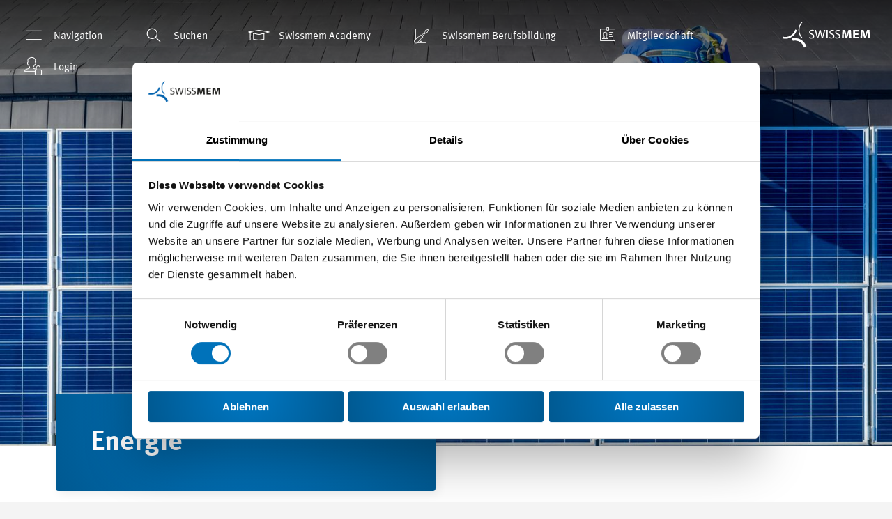

--- FILE ---
content_type: text/html; charset=utf-8
request_url: https://www.swissmem.ch/de/themen/energie.html
body_size: 24250
content:
<!DOCTYPE html>
<html lang="de" dir="ltr" class="no-js" smem-modernizr-testprop smem-browser-detect smem-breakpoints>
<head>

<meta charset="utf-8">
<!-- 
	🚀 cab. human-first digital experiences 🌍 www.cab.digital ⚡

	This website is powered by TYPO3 - inspiring people to share!
	TYPO3 is a free open source Content Management Framework initially created by Kasper Skaarhoj and licensed under GNU/GPL.
	TYPO3 is copyright 1998-2025 of Kasper Skaarhoj. Extensions are copyright of their respective owners.
	Information and contribution at https://typo3.org/
-->



<title>Energie: Eine Schlüsselressource für die Industrie - Swissmem</title>
<meta http-equiv="x-ua-compatible" content="IE=edge">
<meta name="generator" content="TYPO3 CMS">
<meta name="description" content="Die Schweizer Tech-Industrie befindet sich energiepolitisch in einer zentralen Position: Ihre Produktionsprozesse benötigen teilweise viel Energie. Gleichzeitig liefert sie die nötigen Technologien für eine effiziente und umweltfreundliche Energieerzeugung und -nutzung. ">
<meta name="viewport" content="width=device-width, initial-scale=1">
<meta name="robots" content="index,follow">
<meta name="keywords" content="Energieverbrauch, Energieeffizienz, Ressourceneffizienz">
<meta property="og:description" content="Die Schweizer Tech-Industrie befindet sich energiepolitisch in einer zentralen Position: Ihre Produktionsprozesse benötigen teilweise viel Energie. Gleichzeitig liefert sie die nötigen Technologien für eine effiziente und umweltfreundliche Energieerzeugung und -nutzung.">
<meta property="og:title" content="Energie">
<meta property="og:locale" content="de_CH">
<meta property="og:site_name" content="Swissmem">
<meta property="og:url" content="https://www.swissmem.ch/de/themen/energie.html">
<meta property="og:image" content="https://www.swissmem.ch/fileadmin/_processed_/9/c/csm_TC_Energie_istockphoto-1315903471-1024x1024_eef3ce32a3.jpg">
<meta name="twitter:card" content="summary">
<meta name="apple-mobile-web-app-capable" content="no">
<meta name="google" content="notranslate">









<link rel="preload" as="style" href="/Templates/Swissmem/Css/styles.css?163b400237a0ed117f63">
<link rel="stylesheet" type="text/css" href="/Templates/Swissmem/Css/styles.css?163b400237a0ed117f63">
<link rel="shortcut icon" href="/Templates/Swissmem/Favicons/favicon.ico"><link rel="icon" type="image/png" sizes="16x16" href="/Templates/Swissmem/Favicons/favicon-16x16.png"><link rel="icon" type="image/png" sizes="32x32" href="/Templates/Swissmem/Favicons/favicon-32x32.png"><link rel="icon" type="image/png" sizes="48x48" href="/Templates/Swissmem/Favicons/favicon-48x48.png"><link rel="manifest" href="/Templates/Swissmem/Favicons/manifest.json"><meta name="mobile-web-app-capable" content="yes"><meta name="theme-color" content="#fff"><meta name="application-name"><link rel="apple-touch-icon" sizes="57x57" href="/Templates/Swissmem/Favicons/apple-touch-icon-57x57.png"><link rel="apple-touch-icon" sizes="60x60" href="/Templates/Swissmem/Favicons/apple-touch-icon-60x60.png"><link rel="apple-touch-icon" sizes="72x72" href="/Templates/Swissmem/Favicons/apple-touch-icon-72x72.png"><link rel="apple-touch-icon" sizes="76x76" href="/Templates/Swissmem/Favicons/apple-touch-icon-76x76.png"><link rel="apple-touch-icon" sizes="114x114" href="/Templates/Swissmem/Favicons/apple-touch-icon-114x114.png"><link rel="apple-touch-icon" sizes="120x120" href="/Templates/Swissmem/Favicons/apple-touch-icon-120x120.png"><link rel="apple-touch-icon" sizes="144x144" href="/Templates/Swissmem/Favicons/apple-touch-icon-144x144.png"><link rel="apple-touch-icon" sizes="152x152" href="/Templates/Swissmem/Favicons/apple-touch-icon-152x152.png"><link rel="apple-touch-icon" sizes="167x167" href="/Templates/Swissmem/Favicons/apple-touch-icon-167x167.png"><link rel="apple-touch-icon" sizes="180x180" href="/Templates/Swissmem/Favicons/apple-touch-icon-180x180.png"><link rel="apple-touch-icon" sizes="1024x1024" href="/Templates/Swissmem/Favicons/apple-touch-icon-1024x1024.png"><meta name="apple-mobile-web-app-capable" content="yes"><meta name="apple-mobile-web-app-status-bar-style" content="black-translucent"><meta name="apple-mobile-web-app-title"><meta name="msapplication-TileColor" content="#fff"><meta name="msapplication-TileImage" content="/Templates/Swissmem/Favicons/mstile-144x144.png"><meta name="msapplication-config" content="/Templates/Swissmem/Favicons/browserconfig.xml">
        <!-- Google Tag Manager start -->
        <script>(function(w,d,s,l,i){w[l]=w[l]||[];w[l].push({'gtm.start':
        new Date().getTime(),event:'gtm.js'});var f=d.getElementsByTagName(s)[0],
        j=d.createElement(s),dl=l!='dataLayer'?'&l='+l:'';j.async=true;j.src=
        'https://www.googletagmanager.com/gtm.js?id='+i+dl;f.parentNode.insertBefore(j,f);
        })(window,document,'script','dataLayer','GTM-5FGR8XZ');
         window.dataLayer = window.dataLayer || [];
         function gtag(){dataLayer.push(arguments);}
         gtag('js', new Date());

        </script>
        <!-- End Google Tag Manager end ->

        <!-- Google Tag Manager (noscript) start -->
        <noscript><iframe src="https://www.googletagmanager.com/ns.html?id=GTM-5FGR8XZ"
        height="0" width="0" style="display:none;visibility:hidden"></iframe></noscript>
        <!-- End Google Tag Manager (noscript) end --><script async src="https://www.googletagmanager.com/gtag/js?id=UA-131678852-1"></script><script id="tagmanager-tags">dataLayer.push({"config":"UA-131678852-1","anonymize_ip":"true","content_group1":"D4","content_group3":"www.swissmem.ch"});
</script><link rel="canonical" href="https://www.swissmem.ch/de/themen/energie.html" /><script type="application/ld+json">
	{
		  "@context": "http://schema.org",
		  "@type": "Organization",
		  "name": "Swissmem",
		  "email": "info(at)swissmem.ch",
		  "url": "https://www.swissmem.ch/de/index.html",
		  "telephone": "+41 44 384 41 11",
          "faxNumber": "+41 44 384 42 42",
		  "logo": "https://www.swissmem.ch/_assets/4c821eebc5909a4eb10d17081208e942/Templates/Swissmem/Icons/logo.svg",
		  "address": {
			    "@type": "PostalAddress",
			    "addressCountry": "Switzerland",
			    "addressLocality": "Zürich",
			    "addressRegion": "ZH",
			    "postalCode": "8005",
			    "streetAddress": "Pfingstweidstrasse 102"
		  }
	}
</script>
        <script>
            window.dataLayer = window.dataLayer || [];
            window._jts = window._jts || [];
        </script><script id="tracking-tags">dataLayer.push({"event":"detailpageinfo","hostname":"www.swissmem.ch","inhaltstyp":"Thema","dossier":"D4"});
_jts.push({"track":"pageview","hostname":"www.swissmem.ch","inhaltstyp":"Thema","dossier":"D4"});
_jts.push({"track":"submit"});
</script><!-- Cookiebot start --><script id="Cookiebot" src="https://consent.cookiebot.com/uc.js" data-cbid="e7ed6543-9a9e-4af8-b9a3-f5ba300caf18" data-blockingmode="auto" data-culture="de" type="text/javascript"></script><!-- Cookiebot end --><!-- Jentis Tracking start -->
<script type="text/javascript" data-blockingmode="necessary">
	(function (sCDN,sCDNProject,sCDNWorkspace,sCDNVers) {
	    if(window.navigator.userAgent.match(/Cookiebot/i)) {
	        return;
	    }

		 if ( window.localStorage !== null &&
		 typeof window.localStorage === "object" &&
		 typeof window.localStorage.getItem === "function" &&
		 window.sessionStorage !== null &&
		 typeof window.sessionStorage === "object" &&
		 typeof window.sessionStorage.getItem === "function" ) {
			 sCDNVers = window.sessionStorage.getItem('jts_preview_version') ||
				 window.localStorage.getItem('jts_preview_version') ||
				 sCDNVers;
		 }
		 window.jentis = window.jentis || {};
		 window.jentis.config = window.jentis.config || {};
		 window.jentis.config.frontend = window.jentis.config.frontend || {};
		 window.jentis.config.frontend.cdnhost = sCDN+"/get/"+sCDNWorkspace+"/web/"+sCDNVers+"/";
		 window.jentis.config.frontend.vers = sCDNVers;
		 window.jentis.config.frontend.env = sCDNWorkspace;
		 window.jentis.config.frontend.project = sCDNProject;
		 window._jts = window._jts || [];
		 var f   = document.getElementsByTagName("script")[0];
		 var j = document.createElement("script");
		 j.async = true;
		 j.src   = window.jentis.config.frontend.cdnhost+"4mbwun.js";
		 f.parentNode.insertBefore(j, f);
	 })("https://8t5jn2.swissmem.ch","swissmem-ch","live","_");
 </script><!-- Jentis Tracking end -->
<!-- Start of HubSpot Embed Code -->
<script type="text/javascript" id="hs-script-loader" async defer src="https://js-eu1.hs-scripts.com/145306372.js"></script>
<!-- End of HubSpot Embed Code -->
<link rel="canonical" href="https://www.swissmem.ch/de/themen/energie.html"/>

<link rel="alternate" hreflang="de-CH" href="https://www.swissmem.ch/de/themen/energie.html"/>
<link rel="alternate" hreflang="fr-CH" href="https://www.swissmem.ch/fr/themes/energie.html"/>
<link rel="alternate" hreflang="it-CH" href="https://www.swissmem.ch/it/temi/energia.html"/>
<link rel="alternate" hreflang="en-CH" href="https://www.swissmem.ch/en/issues/energy.html"/>
<link rel="alternate" hreflang="x-default" href="https://www.swissmem.ch/de/themen/energie.html"/>
<!-- This site is optimized with the Yoast SEO for TYPO3 plugin - https://yoast.com/typo3-extensions-seo/ -->
<script type="application/ld+json">[{"@context":"https:\/\/www.schema.org","@type":"BreadcrumbList","itemListElement":[{"@type":"ListItem","position":1,"item":{"@id":"https:\/\/www.swissmem.ch\/de\/index.html","name":"Startseite"}},{"@type":"ListItem","position":2,"item":{"@id":"https:\/\/www.swissmem.ch\/de\/engagement.html","name":"Engagement"}},{"@type":"ListItem","position":3,"item":{"@id":"https:\/\/www.swissmem.ch\/de\/themen\/engagement.html","name":"Engagement"}},{"@type":"ListItem","position":4,"item":{"@id":"https:\/\/www.swissmem.ch\/de\/themen\/energie.html","name":"Energie"}}]}]</script>
</head>
<body id="p205" class="page-205 pagelevel-3 language-de o-body o-body--backendlayout-default layout-0 doktype-112 site-swissmem-ch">

    <smem-video-icons><!-- Plyr Icons --><svg style="position: absolute; width: 0; height: 0; overflow: hidden;" xmlns="http://www.w3.org/2000/svg"><symbol id="plyr-captions-off" viewBox="0 0 18 18"><path d="M1 1c-.6 0-1 .4-1 1v11c0 .6.4 1 1 1h4.6l2.7 2.7c.2.2.4.3.7.3.3 0 .5-.1.7-.3l2.7-2.7H17c.6 0 1-.4 1-1V2c0-.6-.4-1-1-1H1zm4.52 10.15c1.99 0 3.01-1.32 3.28-2.41l-1.29-.39c-.19.66-.78 1.45-1.99 1.45-1.14 0-2.2-.83-2.2-2.34 0-1.61 1.12-2.37 2.18-2.37 1.23 0 1.78.75 1.95 1.43l1.3-.41C8.47 4.96 7.46 3.76 5.5 3.76c-1.9 0-3.61 1.44-3.61 3.7 0 2.26 1.65 3.69 3.63 3.69zm7.57 0c1.99 0 3.01-1.32 3.28-2.41l-1.29-.39c-.19.66-.78 1.45-1.99 1.45-1.14 0-2.2-.83-2.2-2.34 0-1.61 1.12-2.37 2.18-2.37 1.23 0 1.78.75 1.95 1.43l1.3-.41c-.28-1.15-1.29-2.35-3.25-2.35-1.9 0-3.61 1.44-3.61 3.7 0 2.26 1.65 3.69 3.63 3.69z" fill-rule="evenodd" fill-opacity=".5"></path></symbol><symbol id="plyr-captions-on" viewBox="0 0 18 18"><path d="M1 1c-.6 0-1 .4-1 1v11c0 .6.4 1 1 1h4.6l2.7 2.7c.2.2.4.3.7.3.3 0 .5-.1.7-.3l2.7-2.7H17c.6 0 1-.4 1-1V2c0-.6-.4-1-1-1H1zm4.52 10.15c1.99 0 3.01-1.32 3.28-2.41l-1.29-.39c-.19.66-.78 1.45-1.99 1.45-1.14 0-2.2-.83-2.2-2.34 0-1.61 1.12-2.37 2.18-2.37 1.23 0 1.78.75 1.95 1.43l1.3-.41C8.47 4.96 7.46 3.76 5.5 3.76c-1.9 0-3.61 1.44-3.61 3.7 0 2.26 1.65 3.69 3.63 3.69zm7.57 0c1.99 0 3.01-1.32 3.28-2.41l-1.29-.39c-.19.66-.78 1.45-1.99 1.45-1.14 0-2.2-.83-2.2-2.34 0-1.61 1.12-2.37 2.18-2.37 1.23 0 1.78.75 1.95 1.43l1.3-.41c-.28-1.15-1.29-2.35-3.25-2.35-1.9 0-3.61 1.44-3.61 3.7 0 2.26 1.65 3.69 3.63 3.69z" fill-rule="evenodd"></path></symbol><symbol id="plyr-enter-fullscreen" viewBox="0 0 18 18"><path d="M14.75 9.48h-1.92V5.17H8.52V3.25h6.23v6.23zm-11.5 5.27h6.23v-1.92H5.17V8.52H3.25v6.23z"></path></symbol><symbol id="plyr-exit-fullscreen" viewBox="0 0 18 18"><path d="M1 12h3.6l-4 4L2 17.4l4-4V17h2v-7H1zM16 .6l-4 4V1h-2v7h7V6h-3.6l4-4z"></path></symbol><symbol id="plyr-fast-forward" viewBox="0 0 18 18"><path d="M7.875 7.171L0 1v16l7.875-6.171V17L18 9 7.875 1z"></path></symbol><symbol id="plyr-muted" viewBox="0 0 18 18"><path d="M10.07 1.94a.361.361 0 0 0-.37.07l-3.6 3.5H2.99c-.19 0-.34.15-.34.33v6.32c0 .18.15.33.34.33h3.25c.19 0 .34-.15.34-.33 0-.18-.15-.33-.34-.33H3.33V6.17h2.91c.09 0 .18-.03.24-.1L9.6 3.04v11.91l-1.68-1.63a.344.344 0 0 0-.48 0c-.13.13-.13.34 0 .47l2.26 2.2c.07.06.15.1.24.1.04 0 .09-.01.13-.03.13-.05.21-.17.21-.31V2.25c0-.14-.08-.26-.21-.31zM15.25 10.63c-.13.13-.35.13-.49 0l-2.85-2.85a.357.357 0 0 1 0-.49c.13-.13.35-.13.49 0l2.85 2.85c.13.14.13.36 0 .49z"></path><path d="M11.91 10.63c.13.13.35.13.49 0l2.85-2.85c.13-.13.13-.35 0-.49a.357.357 0 0 0-.49 0l-2.85 2.85c-.14.14-.14.36 0 .49z"></path></symbol><symbol id="plyr-pause" viewBox="0 0 18 18"><path d="M6 3.5h2v11H6zM10 3.5h2v11h-2z"></path></symbol><symbol id="plyr-play" viewBox="0 0 18 18"><path d="M13.4 8.67L5.03 2.74a.384.384 0 0 0-.4-.02c-.12.07-.2.2-.2.35v11.86c0 .15.08.28.2.35.06.03.12.05.18.05.08 0 .15-.02.21-.07l8.38-5.93a.403.403 0 0 0 0-.66z"></path></symbol><symbol id="plyr-restart" viewBox="0 0 18 18"><path d="M9.7 1.2l.7 6.4 2.1-2.1c1.9 1.9 1.9 5.1 0 7-.9 1-2.2 1.5-3.5 1.5-1.3 0-2.6-.5-3.5-1.5-1.9-1.9-1.9-5.1 0-7 .6-.6 1.4-1.1 2.3-1.3l-.6-1.9C6 2.6 4.9 3.2 4 4.1 1.3 6.8 1.3 11.2 4 14c1.3 1.3 3.1 2 4.9 2 1.9 0 3.6-.7 4.9-2 2.7-2.7 2.7-7.1 0-9.9L16 1.9l-6.3-.7z"></path></symbol><symbol id="plyr-rewind" viewBox="0 0 18 18"><path d="M10.125 1L0 9l10.125 8v-6.171L18 17V1l-7.875 6.171z"></path></symbol><symbol id="plyr-pip" viewBox="0 0 18 18"><path d="M13.293 3.293L7.022 9.564l1.414 1.414 6.271-6.271L17 7V1h-6z"></path><path d="M13 15H3V5h5V3H2a1 1 0 0 0-1 1v12a1 1 0 0 0 1 1h12a1 1 0 0 0 1-1v-6h-2v5z"></path></symbol><symbol id="plyr-volume" viewBox="0 0 18 18"><path d="M12.39 2.48a.354.354 0 0 0-.45.18c-.07.17.01.36.19.43 2.48.99 4.09 3.32 4.09 5.92 0 3.53-2.96 6.41-6.61 6.41-.19 0-.34.15-.34.33 0 .18.15.33.34.33 4.02 0 7.29-3.17 7.29-7.07 0-2.86-1.77-5.43-4.51-6.53z"></path><path d="M9.6 13.91c2.52 0 4.58-2.08 4.58-4.63S12.13 4.64 9.6 4.64c-.18 0-.33.15-.33.33 0 .18.15.33.33.33 2.16 0 3.92 1.78 3.92 3.97s-1.76 3.97-3.92 3.97a.335.335 0 0 0 0 .67z"></path><path d="M10.76 10.08c-.14.12-.15.32-.02.45.07.07.16.1.26.1.09 0 .17-.03.24-.09.48-.4.76-.97.76-1.57 0-1.19-1.07-2.15-2.37-2.15-.19 0-.35.14-.35.32s.16.32.35.32c.92 0 1.67.68 1.67 1.52 0 .42-.19.81-.54 1.1zM8.52 1.94a.353.353 0 0 0-.37.07l-3.6 3.5H1.44c-.19 0-.34.15-.34.33v6.32c0 .18.15.33.34.33h3.25c.19 0 .34-.15.34-.33 0-.18-.15-.33-.34-.33H1.78V6.17h2.91c.09 0 .18-.03.24-.1l3.12-3.03v11.91l-1.68-1.63a.344.344 0 0 0-.48 0c-.13.13-.13.34 0 .47l2.26 2.2c.07.06.15.1.24.1.04 0 .09-.01.13-.03.13-.05.21-.17.21-.31V2.25a.34.34 0 0 0-.21-.31z"></path></symbol></svg></smem-video-icons><div class="o-page"><smem-headroom tolerance="{down: '0', up: 20}"
               offset="150"><header class="c-header"
            smem-header-events
            classes="c-header--panel-open"><div class="c-header__wrapper"><nav class="c-header__menu d-none d-lg-block"><ul class="c-header__menu__list"><li class="c-header__menu__item"><a title="Navigation"
                               class="c-header__menu__link c-header__menu__link--open-menupanel"
                               smem-menu-panel-toggle><span smem-menu-panel-opened classes="c-header__menu__link--menupanel-open"
                                replace-with="<span class='c-header__menu__icon o-icon-close'></span>Schliessen"><span class="c-header__menu__icon o-icon-menu"></span>Navigation
                          </span></a></li><li class="c-header__menu__item"><a title="Suchen"
                               smem-quicksearch-toggle
                               quicksearch-id="0"
                               href
                               class="c-header__menu__link"><span class="c-header__menu__icon o-icon-search"></span>Suchen
                            </a><smem-quicksearch quicksearch-id="0" classes="c-header__quicksearch" ng-cloak><form action="/de/suche.html" method="GET"><div class="o-input-helper--icon o-input-helper--icon-search"><input type="text" name="q"
                                               placeholder="Suchen..."></div></form></smem-quicksearch></li><li class="c-header__menu__item"><a href="https://www.swissmem-academy.ch/de/index.html"
                                   title="Swissmem Academy"
                                   class="c-header__menu__link"><span class="c-header__menu__icon o-icon-education"></span>
                                    Swissmem Academy
                                </a></li><li class="c-header__menu__item"><a href="https://www.swissmem-berufsbildung.ch/de/index.html"
                                   title="Swissmem Berufsbildung"
                                   class="c-header__menu__link"><span class="c-header__menu__icon o-icon-educations-jobs"></span>
                                    Swissmem Berufsbildung
                                </a></li><li class="c-header__menu__item"><a href="/de/mehrwert-fuer-ihr-unternehmen.html"
                                   title="Mitgliedschaft"
                                   class="c-header__menu__link"><span class="c-header__menu__icon o-icon-icon-member"></span>
                                    Mitgliedschaft
                                </a></li><li class="c-header__menu__item"><a href="/de/login-bereich.html"
                                   title="Login"
                                   class="c-header__menu__link"><span class="c-header__menu__icon o-icon-locked-user"></span>
                                    Login
                                </a></li></ul></nav><a href="/de/index.html" class="c-header__logo"><img class="c-header__image c-header__image--default" src="/_assets/4c821eebc5909a4eb10d17081208e942/Templates/Swissmem/Icons/logo.svg"
                     alt=""><img class="c-header__image c-header__image--inverted"
                     src="/_assets/4c821eebc5909a4eb10d17081208e942/Templates/Swissmem/Icons/logo-inverted.svg" alt=""></a></div></header></smem-headroom><div class="o-overlay" smem-header-events classes="o-overlay--open"></div><smem-menu-panel ng-cloak
                     classes=""><div smem-menu-panel-flyout class="c-menupanel"><nav class="c-menupanel__main"><ul class="c-menupanel__main__list c-menupanel__main__list--level-1"><li smem-menu-panel-flyout-item
                                class="c-menupanel__main__list__item "><a href="/de/aktuelles.html"
                                   title="Aktuelles"
                                   class="c-menupanel__main__list__item__link "><i class="menupanel__main__list__item__icon o-icon-news"></i>
                                    Aktuelles
                                </a><ul class="c-menupanel__main__list c-menupanel__main__list--level-2"><li class="c-menupanel__main__list__item "><a href="/de/aktuelles.html"
                                                   title="News"
                                                   class="c-menupanel__main__list__item__link ">
                                                    News
                                                </a></li><li class="c-menupanel__main__list__item "><a href="/de/aktuelles/publikationen.html"
                                                   title="Publikationen"
                                                   class="c-menupanel__main__list__item__link ">
                                                    Publikationen
                                                </a></li><li class="c-menupanel__main__list__item "><a href="/de/aktuelles/veranstaltungskalender.html"
                                                   title="Veranstaltungen"
                                                   class="c-menupanel__main__list__item__link ">
                                                    Veranstaltungen
                                                </a></li><li class="c-menupanel__main__list__item "><a href="/de/aktuelles/kalender-fachmessen.html"
                                                   title="Fachmessen"
                                                   class="c-menupanel__main__list__item__link ">
                                                    Fachmessen
                                                </a></li></ul></li><li smem-menu-panel-flyout-item
                                class="c-menupanel__main__list__item "><a href="/de/mehrwert-fuer-ihr-unternehmen.html"
                                   title="Mitgliedschaft"
                                   class="c-menupanel__main__list__item__link "><i class="menupanel__main__list__item__icon o-icon-icon-member"></i>
                                    Mitgliedschaft
                                </a><ul class="c-menupanel__main__list c-menupanel__main__list--level-2"><li class="c-menupanel__main__list__item "><a href="/de/mehrwert-fuer-ihr-unternehmen/dienstleistungen.html"
                                                   title="Dienstleistungen für Mitglieder"
                                                   class="c-menupanel__main__list__item__link ">
                                                    Dienstleistungen für Mitglieder
                                                </a><ul class="c-menupanel__main__list c-menupanel__main__list--level-3"><li class="c-menupanel__main__list__item"><a href="/de/mehrwert-fuer-ihr-unternehmen/dienstleistungen/beratung.html"
                                                                   title="Beratung"
                                                                   class="c-menupanel__main__list__item__link ">
                                                                    Beratung
                                                                    
                                                                </a></li><li class="c-menupanel__main__list__item"><a href="/de/mehrwert-fuer-ihr-unternehmen/dienstleistungen/interessenvertretung.html"
                                                                   title="Interessenvertretung"
                                                                   class="c-menupanel__main__list__item__link ">
                                                                    Interessenvertretung
                                                                    
                                                                </a></li><li class="c-menupanel__main__list__item"><a href="/de/mehrwert-fuer-ihr-unternehmen/dienstleistungen/bildung.html"
                                                                   title="Bildung"
                                                                   class="c-menupanel__main__list__item__link ">
                                                                    Bildung
                                                                    
                                                                </a></li><li class="c-menupanel__main__list__item"><a href="/de/mehrwert-fuer-ihr-unternehmen/dienstleistungen/netzwerke.html"
                                                                   title="Netzwerke"
                                                                   class="c-menupanel__main__list__item__link ">
                                                                    Netzwerke
                                                                    
                                                                </a></li><li class="c-menupanel__main__list__item"><a href="/de/mehrwert-fuer-ihr-unternehmen/dienstleistungen/ausgleichskasse-swissmem.html"
                                                                   title="Ausgleichskasse"
                                                                   class="c-menupanel__main__list__item__link ">
                                                                    Ausgleichskasse
                                                                    
                                                                </a></li><li class="c-menupanel__main__list__item"><a href="/de/mehrwert-fuer-ihr-unternehmen/dienstleistungen/digitalisierung.html"
                                                                   title="Digitalisierung"
                                                                   class="c-menupanel__main__list__item__link ">
                                                                    Digitalisierung
                                                                    
                                                                </a></li></ul></li><li class="c-menupanel__main__list__item "><a href="/de/mehrwert-fuer-ihr-unternehmen/bedingungen-und-kosten.html"
                                                   title="Bedingungen und Kosten"
                                                   class="c-menupanel__main__list__item__link ">
                                                    Bedingungen und Kosten
                                                </a></li><li class="c-menupanel__main__list__item "><a href="/de/mehrwert-fuer-ihr-unternehmen/mitgliedschaftsunterlagen.html"
                                                   title="Mitgliedschaftsunterlagen bestellen"
                                                   class="c-menupanel__main__list__item__link ">
                                                    Mitgliedschaftsunterlagen bestellen
                                                </a></li></ul></li><li smem-menu-panel-flyout-item
                                class="c-menupanel__main__list__item "><a href="/de/service-plus.html"
                                   title="Service Plus"
                                   class="c-menupanel__main__list__item__link "><i class="menupanel__main__list__item__icon o-icon-service-plus"></i>
                                    Service Plus
                                </a><ul class="c-menupanel__main__list c-menupanel__main__list--level-2"><li class="c-menupanel__main__list__item "><a href="/de/service-plus/unsere-angebote.html"
                                                   title="Unsere Angebote"
                                                   class="c-menupanel__main__list__item__link ">
                                                    Unsere Angebote
                                                </a></li><li class="c-menupanel__main__list__item "><a href="/de/service-plus/angebot/experten.html"
                                                   title="Expertinnen und Experten"
                                                   class="c-menupanel__main__list__item__link ">
                                                    Expertinnen und Experten
                                                </a></li></ul></li><li smem-menu-panel-flyout-item
                                class="c-menupanel__main__list__item "><a href="/de/wissen.html"
                                   title="Wissen"
                                   class="c-menupanel__main__list__item__link "><i class="menupanel__main__list__item__icon o-icon-knowhow"></i>
                                    Wissen
                                </a><ul class="c-menupanel__main__list c-menupanel__main__list--level-2"><li class="c-menupanel__main__list__item "><a href="/de/wissen/unternehmensfuehrung.html"
                                                   title="Unternehmensführung"
                                                   class="c-menupanel__main__list__item__link ">
                                                    Unternehmensführung
                                                </a></li><li class="c-menupanel__main__list__item "><a href="/de/wissen/personalwesen.html"
                                                   title="Personalwesen"
                                                   class="c-menupanel__main__list__item__link ">
                                                    Personalwesen
                                                </a></li><li class="c-menupanel__main__list__item "><a href="/de/wissen/technologien.html"
                                                   title="Technologien"
                                                   class="c-menupanel__main__list__item__link ">
                                                    Technologien
                                                </a></li></ul></li><li smem-menu-panel-flyout-item
                                class="c-menupanel__main__list__item c-menupanel__main__list__item__link--active"><a href="/de/engagement.html"
                                   title="Engagement"
                                   class="c-menupanel__main__list__item__link c-menupanel__main__list__item__link--active"><i class="menupanel__main__list__item__icon o-icon-engagement"></i>
                                    Engagement
                                </a><ul class="c-menupanel__main__list c-menupanel__main__list--level-2"><li class="c-menupanel__main__list__item "><a href="/de/engagement/digitalisierung.html"
                                                   title="Digitalisierung"
                                                   class="c-menupanel__main__list__item__link ">
                                                    Digitalisierung
                                                </a></li><li class="c-menupanel__main__list__item "><a href="/de/engagement/innovation.html"
                                                   title="Innovation"
                                                   class="c-menupanel__main__list__item__link ">
                                                    Innovation
                                                </a></li><li class="c-menupanel__main__list__item "><a href="/de/themen/fachkraefte.html"
                                                   title="Fachkräfte"
                                                   class="c-menupanel__main__list__item__link ">
                                                    Fachkräfte
                                                </a></li><li class="c-menupanel__main__list__item "><a href="/de/themen/bildung-die-basis-fuer-den-wirtschaftlichen-erfolg.html"
                                                   title="Bildung"
                                                   class="c-menupanel__main__list__item__link ">
                                                    Bildung
                                                </a></li><li class="c-menupanel__main__list__item "><a href="/de/themen/nachhaltigkeit.html"
                                                   title="Nachhaltigkeit"
                                                   class="c-menupanel__main__list__item__link ">
                                                    Nachhaltigkeit
                                                </a></li><li class="c-menupanel__main__list__item "><a href="/de/themen/sozialpartnerschaft.html"
                                                   title="Sozialpartnerschaft"
                                                   class="c-menupanel__main__list__item__link ">
                                                    Sozialpartnerschaft
                                                </a></li><li class="c-menupanel__main__list__item "><a href="/de/engagement/politik.html"
                                                   title="Politik"
                                                   class="c-menupanel__main__list__item__link ">
                                                    Politik
                                                </a></li><li class="c-menupanel__main__list__item "><a href="/de/engagement/die-schweizer-tech-industrie.html"
                                                   title="Die Schweizer Tech-Industrie"
                                                   class="c-menupanel__main__list__item__link ">
                                                    Die Schweizer Tech-Industrie
                                                </a></li></ul></li><li smem-menu-panel-flyout-item
                                class="c-menupanel__main__list__item "><a href="/de/der-verband-der-maschinen-elektro-und-metall-industrie.html"
                                   title="Verband"
                                   class="c-menupanel__main__list__item__link "><i class="menupanel__main__list__item__icon o-icon-organisation"></i>
                                    Verband
                                </a><ul class="c-menupanel__main__list c-menupanel__main__list--level-2"><li class="c-menupanel__main__list__item "><a href="/de/der-verband-der-maschinen-elektro-und-metall-industrie/praesident-und-vorstaende.html"
                                                   title="Präsident und Vorstände"
                                                   class="c-menupanel__main__list__item__link ">
                                                    Präsident und Vorstände
                                                </a></li><li class="c-menupanel__main__list__item "><a href="/de/der-verband-der-maschinen-elektro-und-metall-industrie/geschaeftsstelle-und-standorte.html"
                                                   title="Geschäftsstelle und Standorte"
                                                   class="c-menupanel__main__list__item__link ">
                                                    Geschäftsstelle und Standorte
                                                </a></li><li class="c-menupanel__main__list__item "><a href="/de/der-verband-der-maschinen-elektro-und-metall-industrie/geschichte.html"
                                                   title="Geschichte"
                                                   class="c-menupanel__main__list__item__link ">
                                                    Geschichte
                                                </a></li><li class="c-menupanel__main__list__item "><a href="/de/der-verband-der-maschinen-elektro-und-metall-industrie/swissmem-academy.html"
                                                   title="Swissmem Academy"
                                                   class="c-menupanel__main__list__item__link ">
                                                    Swissmem Academy
                                                </a></li><li class="c-menupanel__main__list__item "><a href="/de/der-verband-der-maschinen-elektro-und-metall-industrie/swissmem-berufsbildung.html"
                                                   title="Berufsbildung"
                                                   class="c-menupanel__main__list__item__link ">
                                                    Berufsbildung
                                                </a></li><li class="c-menupanel__main__list__item "><a href="/de/der-verband-der-maschinen-elektro-und-metall-industrie/swissmem-romandie.html"
                                                   title="Swissmem Romandie"
                                                   class="c-menupanel__main__list__item__link ">
                                                    Swissmem Romandie
                                                </a></li><li class="c-menupanel__main__list__item "><a href="/de/der-verband-der-maschinen-elektro-und-metall-industrie/gremienarbeit.html"
                                                   title="Gremienarbeit"
                                                   class="c-menupanel__main__list__item__link ">
                                                    Gremienarbeit
                                                </a></li></ul></li></ul></nav><nav class="c-menupanel__meta"><ul class="c-menupanel__meta__list"><li class="c-menupanel__meta__list__item"><a href="/de/produkte-dienstleistungen/netzwerke/industriesektoren.html" title="Industriesektoren" class="c-menupanel__meta__list__item__link ">Industriesektoren</a></li><li class="c-menupanel__meta__list__item"><a href="/de/arbeiten-bei-swissmem-1.html" title="Arbeiten bei Swissmem" class="c-menupanel__meta__list__item__link ">Arbeiten bei Swissmem</a></li><li class="c-menupanel__meta__list__item"><a href="/de/mediencorner-1.html" title="Mediencorner" class="c-menupanel__meta__list__item__link ">Mediencorner</a></li><li class="c-menupanel__meta__list__item"><a href="/de/suche.html" title="Suche" class="c-menupanel__meta__list__item__link ">Suche</a></li><li class="c-menupanel__meta__list__item"><a href="/de/kontaktinformationen-und-oeffnungszeiten.html" title="Kontakt" class="c-menupanel__meta__list__item__link ">Kontakt</a></li><li class="c-menupanel__meta__list__item"><a href="/de/newsletter/bleiben-sie-informiert.html" title="Newsletter" class="c-menupanel__meta__list__item__link ">Newsletter</a></li><li class="c-menupanel__meta__list__item"><a href="/de/bestellcenter-/-shop.html" title="Bestellcenter / Shop" class="c-menupanel__meta__list__item__link ">Bestellcenter / Shop</a></li><li class="c-menupanel__meta__list__item"><a href="/de/mehrwert-fuer-ihr-unternehmen/mitgliederverzeichnis.html" title="Mitgliederverzeichnis" class="c-menupanel__meta__list__item__link ">Mitgliederverzeichnis</a></li></ul><div class="c-menupanel__meta__dropdown"><smem-dropdown label="DE" classes="o-dropdown--white o-dropdown--compact"><smem-dropdown-item
                                    label="FR"><a href="/fr/themes/energie.html"
                                   title="Changer la langue en français"
                                   class="o-dropdown__link">
                                    Français
                                </a></smem-dropdown-item><smem-dropdown-item
                                    label="IT"><a href="/it/temi/energia.html"
                                   title="Andare alla versione italiana"
                                   class="o-dropdown__link">
                                    Italiano
                                </a></smem-dropdown-item><smem-dropdown-item
                                    label="EN"><a href="/en/issues/energy.html"
                                   title="Go to the English version"
                                   class="o-dropdown__link">
                                    English
                                </a></smem-dropdown-item></smem-dropdown></div></nav></div></smem-menu-panel><section class="c-hero c-hero--aspect-ratio"><div class="swissmem_cluster"><div class="cluster-hero"><div class="c-hero__media c-hero--height "><picture class="c-hero__picture"><source srcset="/fileadmin/_processed_/9/c/csm_TC_Energie_istockphoto-1315903471-1024x1024_c54f9ab3f9.jpg, /fileadmin/_processed_/9/c/csm_TC_Energie_istockphoto-1315903471-1024x1024_a63895fddb.jpg 2x" media="(min-width: 1200px)"><source srcset="/fileadmin/_processed_/9/c/csm_TC_Energie_istockphoto-1315903471-1024x1024_ffffb27a4a.jpg, /fileadmin/_processed_/9/c/csm_TC_Energie_istockphoto-1315903471-1024x1024_78ea9cb40b.jpg 2x" media="(min-width: 992px)"><source srcset="/fileadmin/_processed_/9/c/csm_TC_Energie_istockphoto-1315903471-1024x1024_427fe8ad06.jpg, /fileadmin/_processed_/9/c/csm_TC_Energie_istockphoto-1315903471-1024x1024_bba186dfce.jpg 2x" media="(min-width: 768px)"><source srcset="/fileadmin/_processed_/9/c/csm_TC_Energie_istockphoto-1315903471-1024x1024_9d76837467.jpg, /fileadmin/_processed_/9/c/csm_TC_Energie_istockphoto-1315903471-1024x1024_e42edc1eae.jpg 2x" media="(min-width: 576px)"><source srcset="/fileadmin/_processed_/9/c/csm_TC_Energie_istockphoto-1315903471-1024x1024_fac80072ce.jpg, /fileadmin/_processed_/9/c/csm_TC_Energie_istockphoto-1315903471-1024x1024_427fe8ad06.jpg 2x" media="(max-width: 575px)"><img class="c-hero__image" src="/fileadmin/user_upload/Zentrale_Headerbilder/Clusterbilder_Themen_Dienstleistungen/TC_Energie_istockphoto-1315903471-1024x1024.jpg"
                         alt="TC_Energie_istockphoto-1315903471-1024x1024.jpg"
                        smem-object-fit-polyfill ></picture></div></div></div><div class="container-fluid
                    o-grid-container
                    o-grid-container--width-limit
                    o-grid-container--offset c-hero--height"><div class="row flex-grow-1 align-items-end"><div class="col-12 col-lg-6"><div class="c-hero__content"><h1 class="c-hero__content__title">
                                                    Energie
                                                </h1></div></div></div></div></section><main class="s-main--hero-added"><!--suppress BuyFluidPluginNoteInspection --><smem-breadcrumbs ng-cloak><!--suppress BuyFluidPluginNoteInspection --><smem-breadcrumbs-item link="/de/index.html" title="Startseite" >
                
                        Startseite
                    
                </smem-breadcrumbs-item><!--suppress BuyFluidPluginNoteInspection --><smem-breadcrumbs-item link="/de/engagement.html" title="Engagement" >
                
                        Engagement
                    
                </smem-breadcrumbs-item><!--suppress BuyFluidPluginNoteInspection --><smem-breadcrumbs-item link="/de/themen/energie.html" title="Energie" active="true">
                
                        
                                Energie
                            
                    
                </smem-breadcrumbs-item></smem-breadcrumbs><!--Start Sticky Boundary Container--><div data-sticky-container=""><!--TYPO3SEARCH_begin--><div class="d-flex flex-column"><!-- Site Widget Start --><!-- Site Widget End --><div class="container-fluid o-grid-container o-grid-container--width-limit o-grid-container--offset inpagenav-container"></div><div class="container-fluid o-grid-container o-grid-container--width-limit o-grid-container--offset teaser-container"><!-- Teaser Start --><div class="cluster-teaser row"><div class="cluster-teaser col col-lg-9"><p class="cluster-teaser-subtitle"><b>Eine Schlüsselressource für die Industrie</b></p><p class="o-font-helper--lead">
					Die Schweizer Tech-Industrie befindet sich energiepolitisch in einer zentralen Position: Ihre Produktionsprozesse benötigen teilweise viel Energie. Gleichzeitig liefert sie die nötigen Technologien für eine effiziente und umweltfreundliche Energieerzeugung und -nutzung. 
				</p></div></div><!-- Teaser End --></div><smem-banner-ad url="'https://www.swissmem.ch/de/themen/energie/bannerAjax?tx_sfbanners_pi1%5Baction%5D=getBanners&tx_sfbanners_pi1%5Bcontroller%5D=Banner&cHash=62fd322b7d7c0617741f9f41654c103f'" data-config="{&quot;uniqueId&quot;:&quot;mzm3mde4o&quot;,&quot;currentPageUid&quot;:205,&quot;startingPoint&quot;:&quot;&quot;,&quot;categories&quot;:&quot;&quot;,&quot;displayMode&quot;:&quot;all&quot;,&quot;maxResults&quot;:0}510d47cc72ee6cd479e791008735a88a0899cb6e"  data-fetchurl="https://www.swissmem.ch/de/themen/energie/bannerAjax?tx_sfbanners_pi1%5Baction%5D=getBanners&amp;tx_sfbanners_pi1%5Bcontroller%5D=Banner&amp;cHash=62fd322b7d7c0617741f9f41654c103f" data-nosnippet></smem-banner-ad><!--Dynamic content start--><div id="c43360"
                            class="content-element container-fluid o-grid-container o-grid-container--width-limit o-grid-container--offset layout-slider ctype-menu_sitemap_pages has-no-parentgrid default"><div class="row"><div class="col-lg-12"><div class="o-section"><section class="o-section o-testimonial-fader c-courses-testimonials"><div class="row no-gutters"><div class="col-12 col-md-6 d-flex"><smem-testimonialfader-image><picture class="o-testimonial-fader__picture"><source srcset="/fileadmin/_processed_/d/7/csm_Involved_X_0304_72dpi_c3272544c2.jpg, /fileadmin/_processed_/d/7/csm_Involved_X_0304_72dpi_5ce9ae0aa5.jpg 2x" media="(min-width: 1200px)"><source srcset="/fileadmin/_processed_/d/7/csm_Involved_X_0304_72dpi_c3272544c2.jpg, /fileadmin/_processed_/d/7/csm_Involved_X_0304_72dpi_5ce9ae0aa5.jpg 2x" media="(min-width: 992px)"><source srcset="/fileadmin/_processed_/d/7/csm_Involved_X_0304_72dpi_f39d58c7d8.jpg, /fileadmin/_processed_/d/7/csm_Involved_X_0304_72dpi_5d451120ba.jpg 2x" media="(min-width: 768px)"><source srcset="/fileadmin/_processed_/d/7/csm_Involved_X_0304_72dpi_18386c7c9c.jpg, /fileadmin/_processed_/d/7/csm_Involved_X_0304_72dpi_df871b9b50.jpg 2x" media="(max-width: 767px)"><img class="o-testimonial-fader__image" src="/fileadmin/_processed_/d/7/csm_Involved_X_0304_72dpi_c3272544c2.jpg"
													
													smem-object-fit-polyfill ></picture></smem-testimonialfader-image></div><div class="col-12 col-md-6 d-flex"><div class="o-testimonial-fader__text"><figure class="o-testimonial-fader__figure"><blockquote class="o-testimonial-fader__quote">Emissionsfrei mit der Kraft der Sonne fliegen? Es geht, wie unser Mitglied Synhelion beweist! Die ganze Geschichte in unserem Magazin «involved». </blockquote></figure><a class="o-btn o-btn--secondary o-btn--outlined o-testimonial-fader__button" href="https://www.tecindustry.ch/de/magazin/power-to-liquid-die-sonnenverwerter.html">
									Mehr dazu auf tecindustry.ch
								</a></div></div></div></section></div></div></div></div><div id="c43361"
                            class="content-element container-fluid o-grid-container o-grid-container--width-limit o-grid-container--offset layout-0 ctype-textmedia has-no-parentgrid default"><div class="row"><div class="col-lg-10"><p class="Paragraph SCXW140395567 BCX2">Europa befindet sich in einer Energiekrise. Sie bedroht den Wohlstand sowie die Stabilität von Ländern und wirkt sich auch auf das globale Machtgleichgewicht aus. Auch die Schweiz ist betroffen: Neben der nötigen Dekarbonisierung, welche in den letzten Jahren die Diskussion beherrscht hat, dominieren zurzeit die Themen Versorgungssicherheit und Energiepreise.&nbsp;&nbsp;</p><p class="Paragraph SCXW140395567 BCX2">Für die Schweizer Tech-Industrie ist eine sichere Energieversorgung zu wettbewerbsfähigen Preisen von existenzieller Bedeutung, um im harten internationalen Wettbewerb zu bestehen. Dies gilt insbesondere für die beiden Energieträger Elektrizität und Erdgas, die zusammen über 80 Prozent des Energiebedarfs der Swissmem-Mitgliedfirmen decken.&nbsp;</p></div></div></div><div id="c43365"
                            class="content-element container-fluid o-grid-container o-grid-container--width-limit o-grid-container--offset layout-0 ctype-text has-no-parentgrid default"><div class="row"><div class="col-lg-10"><header class=""><h2 class="element-header "><p>Die Industrie bietet nachhaltige Lösungen</p></h2></header><p class="Paragraph SCXW81595645 BCX2">Die Industrie verbraucht aber nicht nur Energie, sie ist auch Lösungsanbieterin für eine sichere und nachhaltige Energieversorgung auf globaler Ebene. Mit dem Export ihrer klimaschonenden Produkte trägt die Industrie dazu bei, den weltweiten CO<sub>2</sub>-Fussabdruck zu senken. Zudem verbessern die Unternehmen der Tech-Branche stetig die Energieeffizienz in der eigenen Produktion und leisten so einen wichtigen Beitrag zur Ressourcenschonung im Inland.&nbsp;&nbsp;</p><p class="Paragraph SCXW81595645 BCX2">Swissmem unterstützt ihre Mitglieder in diesem Themenfeld mit verschiedenen Angeboten. Zudem setzt sie sich für politische Rahmenbedingungen ein, die den Forschungs- und Entwicklungsstandort Schweiz stärken und damit die Entwicklung klimafreundlicher Produkte fördern.&nbsp;&nbsp;</p></div></div></div><div id="c43379"
                            class="content-element container-fluid o-grid-container o-grid-container--width-limit o-grid-container--offset layout-0 ctype-header has-no-parentgrid white-background"><div class="row"><div class="col-lg-10"><header class=""><h2 class="element-header "><p>Verwandte Artikel auf tecindustry.ch</p></h2></header></div></div></div><div id="c43366"
                            class="content-element container-fluid o-grid-container o-grid-container--width-limit o-grid-container--offset layout-0 ctype-list list-type-swissmemcluster_topic has-no-parentgrid white-background"><div class="row"><div class="col-lg-12"><div class="swissmem_cluster"><div class="cluster-topic"><div class="o-section row"><div class="col-12" id="topic-masonry-205"><div class="c-masonry-grid--inline"><!-- grid-card start --><div class="col-12 col-sm-6 col-md-3 d-flex card-wrap"><!-- Slim Card Start --><a aria-label="Stromeffizienz: Jetzt Förderbeiträge beantragen und Energiekosten senken!" class="o-section
o-teasercard

inview-ani-item card-type-page-110 o-section card-style-slim "
   href="/de/themen/nachhaltigkeit/stromeffizienz-jetzt-foerderbeitraege-beantragen-und-energiekosten-senken-1.html"
   data-type="page"
   data-uid="22300"
   data-sorting-date="1756459748"
   ><smem-lazy classes="o-teaser__lazy-placeholder" img-classes="o-teasercard__image"><picture data-iesrc="/fileadmin/_processed_/9/9/csm_AdobeStock_337381961_1__bd426c0122.jpeg" data-alt="Stromeffizienz: Jetzt Förderbeiträge beantragen und Energiekosten senken!"><source srcset="/fileadmin/_processed_/9/9/csm_AdobeStock_337381961_1__525702b393.jpeg, /fileadmin/_processed_/9/9/csm_AdobeStock_337381961_1__66831030cf.jpeg 2x" media="(min-width: 1200px)"><source srcset="/fileadmin/_processed_/9/9/csm_AdobeStock_337381961_1__0cd8163417.jpeg, /fileadmin/_processed_/9/9/csm_AdobeStock_337381961_1__ffb4599d74.jpeg 2x" media="(min-width: 992px)"><source srcset="/fileadmin/_processed_/9/9/csm_AdobeStock_337381961_1__5a9bdad251.jpeg, /fileadmin/_processed_/9/9/csm_AdobeStock_337381961_1__0b68db5ca5.jpeg 2x" media="(min-width: 768px)"><source srcset="/fileadmin/_processed_/9/9/csm_AdobeStock_337381961_1__5010f6e7ba.jpeg, /fileadmin/_processed_/9/9/csm_AdobeStock_337381961_1__78c8122e9f.jpeg 2x" media="(min-width: 576px)"><source srcset="/fileadmin/_processed_/9/9/csm_AdobeStock_337381961_1__defc29d4d2.jpeg, /fileadmin/_processed_/9/9/csm_AdobeStock_337381961_1__d99ac86a1b.jpeg 2x" media="(max-width: 575px)"></picture></smem-lazy><div class="o-teasercard__content
"><div class="o-teasercard__heading"
                 >
        
			Stromeffizienz: Jetzt Förderbeiträge beantragen und Energiekosten senken!
			
		</div><div>Mit dem Förderinstrument ProKilowatt unterstützt das Bundesamt für Energie Projekte, die den…</div><div class="o-teasercard__date">Beitrag | 29.08.2025</div></div></a><!-- Slim Card End --></div><!-- grid-card end --><!-- grid-card start --><div class="col-12 col-sm-6 col-md-3 d-flex card-wrap"><!-- Slim Card Start --><a aria-label="«Mit 22 bot man mir an, ein Werk mit 100 Mitarbeitenden zu leiten.»" class="o-section
o-teasercard

inview-ani-item card-type-page-110 o-section card-style-slim "
   href="https://www.tecindustry.ch/de/themen-1/klima-und-umwelt/mit-22-bot-man-mir-an-ein-werk-mit-100-mitarbeitenden-zu-leiten.html"
   data-type="page"
   data-uid="1917"
   data-sorting-date="1709556900"
   target="_blank" rel="noopener"><smem-lazy classes="o-teaser__lazy-placeholder" img-classes="o-teasercard__image"><picture data-iesrc="/fileadmin/_processed_/e/c/csm_Autoneum_Teppich_02ce8336b9.jpg" data-alt="«Mit 22 bot man mir an, ein Werk mit 100 Mitarbeitenden zu leiten.»"><source srcset="/fileadmin/_processed_/e/c/csm_Autoneum_Teppich_5065f994b7.jpg, /fileadmin/_processed_/e/c/csm_Autoneum_Teppich_e361d13f88.jpg 2x" media="(min-width: 1200px)"><source srcset="/fileadmin/_processed_/e/c/csm_Autoneum_Teppich_ee24c1f553.jpg, /fileadmin/_processed_/e/c/csm_Autoneum_Teppich_c24220556e.jpg 2x" media="(min-width: 992px)"><source srcset="/fileadmin/_processed_/e/c/csm_Autoneum_Teppich_eaeda7e2e9.jpg, /fileadmin/_processed_/e/c/csm_Autoneum_Teppich_0bf65c35d5.jpg 2x" media="(min-width: 768px)"><source srcset="/fileadmin/_processed_/e/c/csm_Autoneum_Teppich_fbe5b6fd43.jpg, /fileadmin/_processed_/e/c/csm_Autoneum_Teppich_a7133688cf.jpg 2x" media="(min-width: 576px)"><source srcset="/fileadmin/_processed_/e/c/csm_Autoneum_Teppich_2871554586.jpg, /fileadmin/_processed_/e/c/csm_Autoneum_Teppich_6b468daa49.jpg 2x" media="(max-width: 575px)"></picture></smem-lazy><div class="o-teasercard__content
"><div class="o-teasercard__heading"
                 smem-teasercard-title-icon>
        
			«Mit 22 bot man mir an, ein Werk mit 100 Mitarbeitenden zu leiten.»
			
				<div class="o-teasercard__heading__link-external"></div></div><div>Im Interview erzählt Mega Nathan von seinem Weg von Indien in die Schweiz.</div><div class="o-teasercard__date">Beitrag | 04.03.2024</div></div></a><!-- Slim Card End --></div><!-- grid-card end --><!-- grid-card start --><div class="col-12 col-sm-6 col-md-3 d-flex card-wrap"><!-- Slim Card Start --><a aria-label="«Vielleicht können wir Verpackungen revolutionieren!»" class="o-section
o-teasercard

inview-ani-item card-type-page-110 o-section card-style-slim "
   href="https://www.tecindustry.ch/de/magazin/vielleicht-koennen-wir-verpackungen-nicht-nur-verbessern-sondern-revolutionieren.html"
   data-type="page"
   data-uid="11827"
   data-sorting-date="1683029340"
   target="_blank" rel="noopener"><smem-lazy classes="o-teaser__lazy-placeholder" img-classes="o-teasercard__image"><picture data-iesrc="/fileadmin/_processed_/7/d/csm_involved_2_23_Startup_Insta_Interview_Teaser_1_ca58fdd096.jpg" data-alt="«Vielleicht können wir Verpackungen revolutionieren!»"><source srcset="/fileadmin/_processed_/7/d/csm_involved_2_23_Startup_Insta_Interview_Teaser_1_ac1f100f7c.jpg, /fileadmin/_processed_/7/d/csm_involved_2_23_Startup_Insta_Interview_Teaser_1_394c2d7534.jpg 2x" media="(min-width: 1200px)"><source srcset="/fileadmin/_processed_/7/d/csm_involved_2_23_Startup_Insta_Interview_Teaser_1_5cc4c4435a.jpg, /fileadmin/_processed_/7/d/csm_involved_2_23_Startup_Insta_Interview_Teaser_1_9650253848.jpg 2x" media="(min-width: 992px)"><source srcset="/fileadmin/_processed_/7/d/csm_involved_2_23_Startup_Insta_Interview_Teaser_1_2b65c0154a.jpg, /fileadmin/_processed_/7/d/csm_involved_2_23_Startup_Insta_Interview_Teaser_1_0d252b0107.jpg 2x" media="(min-width: 768px)"><source srcset="/fileadmin/_processed_/7/d/csm_involved_2_23_Startup_Insta_Interview_Teaser_1_625fddc438.jpg, /fileadmin/_processed_/7/d/csm_involved_2_23_Startup_Insta_Interview_Teaser_1_1b71e2c08a.jpg 2x" media="(min-width: 576px)"><source srcset="/fileadmin/_processed_/7/d/csm_involved_2_23_Startup_Insta_Interview_Teaser_1_b2a37557db.jpg, /fileadmin/_processed_/7/d/csm_involved_2_23_Startup_Insta_Interview_Teaser_1_4d5a35195b.jpg 2x" media="(max-width: 575px)"></picture></smem-lazy><div class="o-teasercard__content
"><div class="o-teasercard__heading"
                 smem-teasercard-title-icon>
        
			«Vielleicht können wir Verpackungen revolutionieren!»
			
				<div class="o-teasercard__heading__link-external"></div></div><div>Matthew Reali revolutioniert Verpackungen. Teil 1 unserer grossen Start-up-Serie.</div><div class="o-teasercard__date">Beitrag | 02.05.2023</div></div></a><!-- Slim Card End --></div><!-- grid-card end --><!-- grid-card start --><div class="col-12 col-sm-6 col-md-3 d-flex card-wrap"><!-- Slim Card Start --><a aria-label="«Wir wollen den Kunstmarkt verändern»" class="o-section
o-teasercard

inview-ani-item card-type-page-110 o-section card-style-slim "
   href="https://www.tecindustry.ch/de/magazin/wir-wollen-den-kunstmarkt-veraendern.html"
   data-type="page"
   data-uid="11825"
   data-sorting-date="1683029340"
   target="_blank" rel="noopener"><smem-lazy classes="o-teaser__lazy-placeholder" img-classes="o-teasercard__image"><picture data-iesrc="/fileadmin/_processed_/e/2/csm_involved_2_23_Startup_Insta_Interview_Teaser_2_acd6a8cf41.jpg" data-alt="«Wir wollen den Kunstmarkt verändern»"><source srcset="/fileadmin/_processed_/e/2/csm_involved_2_23_Startup_Insta_Interview_Teaser_2_629b97fa87.jpg, /fileadmin/_processed_/e/2/csm_involved_2_23_Startup_Insta_Interview_Teaser_2_7f670f360a.jpg 2x" media="(min-width: 1200px)"><source srcset="/fileadmin/_processed_/e/2/csm_involved_2_23_Startup_Insta_Interview_Teaser_2_5c7f8e4d89.jpg, /fileadmin/_processed_/e/2/csm_involved_2_23_Startup_Insta_Interview_Teaser_2_29628a218f.jpg 2x" media="(min-width: 992px)"><source srcset="/fileadmin/_processed_/e/2/csm_involved_2_23_Startup_Insta_Interview_Teaser_2_d197bbf372.jpg, /fileadmin/_processed_/e/2/csm_involved_2_23_Startup_Insta_Interview_Teaser_2_7ea934458e.jpg 2x" media="(min-width: 768px)"><source srcset="/fileadmin/_processed_/e/2/csm_involved_2_23_Startup_Insta_Interview_Teaser_2_bc086f2305.jpg, /fileadmin/_processed_/e/2/csm_involved_2_23_Startup_Insta_Interview_Teaser_2_1ad4448498.jpg 2x" media="(min-width: 576px)"><source srcset="/fileadmin/_processed_/e/2/csm_involved_2_23_Startup_Insta_Interview_Teaser_2_c443690571.jpg, /fileadmin/_processed_/e/2/csm_involved_2_23_Startup_Insta_Interview_Teaser_2_d728025881.jpg 2x" media="(max-width: 575px)"></picture></smem-lazy><div class="o-teasercard__content
"><div class="o-teasercard__heading"
                 smem-teasercard-title-icon>
        
			«Wir wollen den Kunstmarkt verändern»
			
				<div class="o-teasercard__heading__link-external"></div></div><div>Marie Didier prüft die Echtheit von Kunstgemälden. Teil 2 unserer grossen Start-up-Serie.</div><div class="o-teasercard__date">Beitrag | 02.05.2023</div></div></a><!-- Slim Card End --></div><!-- grid-card end --><!-- grid-card start --><div class="col-12 col-sm-6 col-md-3 d-flex card-wrap"><!-- Slim Card Start --><a aria-label="«Wir liefern keine grünen Bananen aus»" class="o-section
o-teasercard

inview-ani-item card-type-page-110 o-section card-style-slim "
   href="https://www.tecindustry.ch/de/magazin/wir-liefern-keine-gruenen-bananen-aus.html"
   data-type="page"
   data-uid="11823"
   data-sorting-date="1683029340"
   target="_blank" rel="noopener"><smem-lazy classes="o-teaser__lazy-placeholder" img-classes="o-teasercard__image"><picture data-iesrc="/fileadmin/_processed_/5/e/csm_involved_2_23_Startup_Insta_Interview_Teaser_4_c922313a77.jpg" data-alt="«Wir liefern keine grünen Bananen aus»"><source srcset="/fileadmin/_processed_/5/e/csm_involved_2_23_Startup_Insta_Interview_Teaser_4_94cd8a9e70.jpg, /fileadmin/_processed_/5/e/csm_involved_2_23_Startup_Insta_Interview_Teaser_4_8e42f9364d.jpg 2x" media="(min-width: 1200px)"><source srcset="/fileadmin/_processed_/5/e/csm_involved_2_23_Startup_Insta_Interview_Teaser_4_fda236593b.jpg, /fileadmin/_processed_/5/e/csm_involved_2_23_Startup_Insta_Interview_Teaser_4_c643651d32.jpg 2x" media="(min-width: 992px)"><source srcset="/fileadmin/_processed_/5/e/csm_involved_2_23_Startup_Insta_Interview_Teaser_4_9cf4639cbb.jpg, /fileadmin/_processed_/5/e/csm_involved_2_23_Startup_Insta_Interview_Teaser_4_e67a509817.jpg 2x" media="(min-width: 768px)"><source srcset="/fileadmin/_processed_/5/e/csm_involved_2_23_Startup_Insta_Interview_Teaser_4_bb98a66722.jpg, /fileadmin/_processed_/5/e/csm_involved_2_23_Startup_Insta_Interview_Teaser_4_b9d381121f.jpg 2x" media="(min-width: 576px)"><source srcset="/fileadmin/_processed_/5/e/csm_involved_2_23_Startup_Insta_Interview_Teaser_4_6cfad8f3f7.jpg, /fileadmin/_processed_/5/e/csm_involved_2_23_Startup_Insta_Interview_Teaser_4_14bdb9eaf1.jpg 2x" media="(max-width: 575px)"></picture></smem-lazy><div class="o-teasercard__content
"><div class="o-teasercard__heading"
                 smem-teasercard-title-icon>
        
			«Wir liefern keine grünen Bananen aus»
			
				<div class="o-teasercard__heading__link-external"></div></div><div>Florian Hänni stellt das Rundschleifen auf den Kopf. Teil 4 unserer grossen Start-up-Serie. </div><div class="o-teasercard__date">Beitrag | 02.05.2023</div></div></a><!-- Slim Card End --></div><!-- grid-card end --><!-- grid-card start --><div class="col-12 col-sm-6 col-md-3 d-flex card-wrap"><!-- Slim Card Start --><a aria-label="«Die Idee ist nur der erste Funke des Projekts»" class="o-section
o-teasercard

inview-ani-item card-type-page-110 o-section card-style-slim "
   href="https://www.tecindustry.ch/de/magazin/die-idee-ist-nur-der-erste-funke-des-projekts.html"
   data-type="page"
   data-uid="11821"
   data-sorting-date="1683029340"
   target="_blank" rel="noopener"><smem-lazy classes="o-teaser__lazy-placeholder" img-classes="o-teasercard__image"><picture data-iesrc="/fileadmin/_processed_/7/c/csm_involved_2_23_Startup_Insta_Interview_Teaser_3_d01e50858a.jpg" data-alt="«Die Idee ist nur der erste Funke des Projekts»"><source srcset="/fileadmin/_processed_/7/c/csm_involved_2_23_Startup_Insta_Interview_Teaser_3_cebdf94ba1.jpg, /fileadmin/_processed_/7/c/csm_involved_2_23_Startup_Insta_Interview_Teaser_3_91a85580e7.jpg 2x" media="(min-width: 1200px)"><source srcset="/fileadmin/_processed_/7/c/csm_involved_2_23_Startup_Insta_Interview_Teaser_3_14c9e5672b.jpg, /fileadmin/_processed_/7/c/csm_involved_2_23_Startup_Insta_Interview_Teaser_3_b5b0d947f6.jpg 2x" media="(min-width: 992px)"><source srcset="/fileadmin/_processed_/7/c/csm_involved_2_23_Startup_Insta_Interview_Teaser_3_7fbc20def2.jpg, /fileadmin/_processed_/7/c/csm_involved_2_23_Startup_Insta_Interview_Teaser_3_18f0259e43.jpg 2x" media="(min-width: 768px)"><source srcset="/fileadmin/_processed_/7/c/csm_involved_2_23_Startup_Insta_Interview_Teaser_3_4e822bb392.jpg, /fileadmin/_processed_/7/c/csm_involved_2_23_Startup_Insta_Interview_Teaser_3_86aa4858e1.jpg 2x" media="(min-width: 576px)"><source srcset="/fileadmin/_processed_/7/c/csm_involved_2_23_Startup_Insta_Interview_Teaser_3_7908048bf3.jpg, /fileadmin/_processed_/7/c/csm_involved_2_23_Startup_Insta_Interview_Teaser_3_564ba81ab9.jpg 2x" media="(max-width: 575px)"></picture></smem-lazy><div class="o-teasercard__content
"><div class="o-teasercard__heading"
                 smem-teasercard-title-icon>
        
			«Die Idee ist nur der erste Funke des Projekts»
			
				<div class="o-teasercard__heading__link-external"></div></div><div>Pau Molas-Roca bringt den ÖV ins All. Teil 3 unserer grossen Start-up-Serie.</div><div class="o-teasercard__date">Beitrag | 02.05.2023</div></div></a><!-- Slim Card End --></div><!-- grid-card end --></div></div></div><div class="o-section row"><div class="col-12"></div></div></div></div></div></div></div><div id="c43370"
                            class="content-element container-fluid o-grid-container o-grid-container--width-limit o-grid-container--offset layout-slim_card_teaser ctype-menu_sitemap_pages has-no-parentgrid default"><div class="row"><div class="col-lg-12"><header class=""><h2 class="element-header "><p>Unsere Partner</p></h2></header><div class="o-section"><div class="o-section"><div class="row grid-advanced"
	     smem-inview-ani-interval
	     elements=".inview-ani-item"
	     interval="100"><!-- grid-card start --><div class="col-12 col-sm-6 col-md-3 d-flex card-wrap"><!-- Slim Card Start --><a aria-label="Energieagentur der Wirtschaft EnAW" class="o-section
o-teasercard

inview-ani-item card-type-page-3 o-section card-style-slim "
   href="http://enaw.ch/"
   data-type="page"
   data-uid="436"
   data-sorting-date="1548768817"
   target="_blank" rel="noopener"><smem-lazy classes="o-teaser__lazy-placeholder" img-classes="o-teasercard__image"><picture data-iesrc="/fileadmin/_processed_/2/8/csm_110_Energie_18_Partner_Enaw_bb8c991cb5.jpg" data-alt="Energieagentur der Wirtschaft EnAW"><source srcset="/fileadmin/_processed_/2/8/csm_110_Energie_18_Partner_Enaw_dee94750c7.jpg, /fileadmin/_processed_/2/8/csm_110_Energie_18_Partner_Enaw_561c6026f3.jpg 2x" media="(min-width: 1200px)"><source srcset="/fileadmin/_processed_/2/8/csm_110_Energie_18_Partner_Enaw_16db208840.jpg, /fileadmin/_processed_/2/8/csm_110_Energie_18_Partner_Enaw_02c6b34fcc.jpg 2x" media="(min-width: 992px)"><source srcset="/fileadmin/_processed_/2/8/csm_110_Energie_18_Partner_Enaw_7613b314f5.jpg, /fileadmin/_processed_/2/8/csm_110_Energie_18_Partner_Enaw_d66d5391f9.jpg 2x" media="(min-width: 768px)"><source srcset="/fileadmin/_processed_/2/8/csm_110_Energie_18_Partner_Enaw_05c696da35.jpg, /fileadmin/_processed_/2/8/csm_110_Energie_18_Partner_Enaw_e7c5a6ce54.jpg 2x" media="(min-width: 576px)"><source srcset="/fileadmin/_processed_/2/8/csm_110_Energie_18_Partner_Enaw_d045924daf.jpg, /fileadmin/_processed_/2/8/csm_110_Energie_18_Partner_Enaw_2b7324c00d.jpg 2x" media="(max-width: 575px)"></picture></smem-lazy><div class="o-teasercard__content
"><div class="o-teasercard__heading"
                 smem-teasercard-title-icon>
        
			Energieagentur der Wirtschaft EnAW
			
				<div class="o-teasercard__heading__link-external"></div></div><div>Mit einer Teilnahme bei der EnAW senken Sie ihre Energiekosten und sparen durch wirtschaftliche…</div></div></a><!-- Slim Card End --></div><!-- grid-card end --><!-- grid-card start --><div class="col-12 col-sm-6 col-md-3 d-flex card-wrap"><!-- Slim Card Start --><a aria-label="EnergieSchweiz" class="o-section
o-teasercard

inview-ani-item card-type-page-3 o-section card-style-slim "
   href="https://www.energieschweiz.ch"
   data-type="page"
   data-uid="641"
   data-sorting-date="1552994430"
   target="_blank" rel="noopener"><smem-lazy classes="o-teaser__lazy-placeholder" img-classes="o-teasercard__image"><picture data-iesrc="/fileadmin/_processed_/5/9/csm_logo-energieschweiz_6c682e6a24.png" data-alt="EnergieSchweiz"><source srcset="/fileadmin/_processed_/5/9/csm_logo-energieschweiz_60bbbe22f4.png, /fileadmin/_processed_/5/9/csm_logo-energieschweiz_ec64b6a139.png 2x" media="(min-width: 1200px)"><source srcset="/fileadmin/_processed_/5/9/csm_logo-energieschweiz_b389bf89f3.png, /fileadmin/_processed_/5/9/csm_logo-energieschweiz_2c962cc860.png 2x" media="(min-width: 992px)"><source srcset="/fileadmin/_processed_/5/9/csm_logo-energieschweiz_ff0f11ae16.png, /fileadmin/_processed_/5/9/csm_logo-energieschweiz_aa84d2dfa3.png 2x" media="(min-width: 768px)"><source srcset="/fileadmin/_processed_/5/9/csm_logo-energieschweiz_6e3eb95754.png, /fileadmin/_processed_/5/9/csm_logo-energieschweiz_931b0d2765.png 2x" media="(min-width: 576px)"><source srcset="/fileadmin/_processed_/5/9/csm_logo-energieschweiz_289b094157.png, /fileadmin/_processed_/5/9/csm_logo-energieschweiz_f85c750b71.png 2x" media="(max-width: 575px)"></picture></smem-lazy><div class="o-teasercard__content
"><div class="o-teasercard__heading"
                 smem-teasercard-title-icon>
        
			EnergieSchweiz
			
				<div class="o-teasercard__heading__link-external"></div></div><div>Plattform für alle Aktivitäten des Bundesamts für Energie in den Bereichen erneuerbare Energien und…</div></div></a><!-- Slim Card End --></div><!-- grid-card end --></div></div></div></div></div></div><!--Dynamic content end--><div id="scroll-205" class="track-scroll-depth"></div></div><section class="o-section o-section--topics o-section--topics-smallmargin"></section><div class="container-fluid o-grid-container o-grid-container--width-limit o-grid-container--offset cards-container"><div class="swissmem_cluster"><!-- Cluster Cards Start --><div class="cluster-cards"><!-- Service and Product Cards Start --><!-- Service and Product Cards End --><!-- Event Cards Start --><!-- Event Cards End --><!-- Event Cards Start --><div class="o-section row"><div class="col-12"><h2>Veranstaltungen und Bildungsangebote</h2></div><div class="col-12"><ul class="c-event-list row"><li class="col-12 col-lg-4 col-md-6"><article class="c-event-teaser c-event-teaser--editorial"
         data-event-promoclick="{&quot;event&quot;:&quot;promoclick&quot;,&quot;ecommerce&quot;:{&quot;promoClick&quot;:{&quot;promotions&quot;:[{&quot;id&quot;:22530,&quot;name&quot;:&quot;\u00abEnAW-Kompakt\u00bb - Schnellcheck f\u00fcr Energieffizienz im KMU&quot;,&quot;creative&quot;:&quot;Redaktionelle Teaser&quot;,&quot;category&quot;:&quot;Energie&quot;,&quot;position&quot;:&quot;\/&quot;}]}}}"
         data-jentis-event-promotionclick="{&quot;track&quot;:&quot;promotion&quot;,&quot;type&quot;:&quot;promotionclick&quot;,&quot;id&quot;:&quot;22530&quot;,&quot;name&quot;:&quot;\u00abEnAW-Kompakt\u00bb - Schnellcheck f\u00fcr Energieffizienz im KMU&quot;,&quot;creative&quot;:&quot;Redaktionelle Teaser&quot;,&quot;category&quot;:&quot;Energie&quot;,&quot;position&quot;:&quot;\/&quot;}"
         data-event-promoview="{&quot;event&quot;:&quot;promoview&quot;,&quot;ecommerce&quot;:{&quot;promoView&quot;:{&quot;promotions&quot;:[{&quot;id&quot;:22530,&quot;name&quot;:&quot;\u00abEnAW-Kompakt\u00bb - Schnellcheck f\u00fcr Energieffizienz im KMU&quot;,&quot;creative&quot;:&quot;Redaktionelle Teaser&quot;,&quot;category&quot;:&quot;Energie&quot;,&quot;position&quot;:&quot;\/&quot;}]}}}"
         data-jentis-event-promotionimpression="{&quot;track&quot;:&quot;promotion&quot;,&quot;type&quot;:&quot;promotionimpression&quot;,&quot;id&quot;:&quot;22530&quot;,&quot;name&quot;:&quot;\u00abEnAW-Kompakt\u00bb - Schnellcheck f\u00fcr Energieffizienz im KMU&quot;,&quot;creative&quot;:&quot;Redaktionelle Teaser&quot;,&quot;category&quot;:&quot;Energie&quot;,&quot;position&quot;:&quot;\/&quot;}"
         data-event-courseclick="{&quot;event&quot;:&quot;course_click&quot;,&quot;search_title&quot;:&quot;\u00abEnAW-Kompakt\u00bb - Schnellcheck f\u00fcr Energieffizienz im KMU&quot;,&quot;search_date&quot;:&quot;09.12.2025&quot;,&quot;search_location&quot;:&quot;Online&quot;,&quot;search_duration&quot;:&quot;1 Stunde&quot;,&quot;search_action&quot;:&quot;click&quot;}"
         data-jentis-event-courseclick="{&quot;track&quot;:&quot;event&quot;,&quot;name&quot;:&quot;course_click&quot;,&quot;group&quot;:&quot;E-Commerce&quot;,&quot;search_title&quot;:&quot;\u00abEnAW-Kompakt\u00bb - Schnellcheck f\u00fcr Energieffizienz im KMU&quot;,&quot;search_date&quot;:&quot;09.12.2025&quot;,&quot;search_location&quot;:&quot;Online&quot;,&quot;search_duration&quot;:&quot;1 Stunde&quot;,&quot;search_action&quot;:&quot;click&quot;}"
         data-eventid="22530"
><div class="c-event-teaser__image"><div class="c-event-teaser__image__placeholder"><span class="c-event-teaser__image__placeholder__date">
                                09. Dez..
                            </span><span class="c-event-teaser__image__placeholder__location">
                                Online
                            </span></div><div class="c-event-teaser__pretitle">
                    WEBINAR
                </div></div><div class="c-event-teaser__content"><span class="c-event-teaser__date">
                
                        09.12.2025
                        
                    
            </span><h3 class="c-event-teaser__title">
            «EnAW-Kompakt» - Schnellcheck für Energieffizienz im KMU
        </h3><p class="c-event-teaser__subtitle">
                neu - kostenlos - online
            </p><p class="c-event-teaser__text">
                        
                            
                                Mit dem Angebot «EnAW-Kompakt» bietet Ihnen die Energie-Agentur der Wirtschaft&hellip;
                    </p><span class="o-btn o-btn--primary">
            Details
        </span></div><a class="c-event-teaser__link" href="/de/aktuelles/veranstaltungskalender/enaw-kompakt-schnellcheck-fuer-energieffizenz-fuer-kmu.html"><span class="sr-only">Details «EnAW-Kompakt» - Schnellcheck für Energieffizienz im KMU</span></a></article></li></ul></div></div><!-- Event Cards End --><!-- Service Cards Start --><!-- Content Element: Teaser (Big) --><div class="o-section grid-square"
     smem-inview-ani-interval
     options="{viewFactor:.8, mobile: false}"
     elements=".inview-ani-item"
     interval="100"><div class="row"><div class="col-12"><h2>Unsere Dienstleistungen zu diesem Thema</h2></div></div><!-- grid-card start --><!-- Big Card Start --><!-- Teaser Offset Top --><div class="o-section o-teaser o-teaser--horizontal-left-md o-teaser--horizontal-left-lg o-teaser--vertical-top-md card-type-page-111 o-section card-style-square"  data-type="page" data-uid="6205" data-sorting-date="1615274752"><div class="row"><div class="col-12 col-md-7 col-lg-6 order-2 order-md-0"><div class="o-teaser__wrapper"><div class="o-teaser__card inview-ani-item"><h3 class="o-heading o-heading--2  o-teaser__title">New Energy Systems</h3><p class="o-teaser__content">
								Der Industriesektor «New Energy Systems» (NES) bietet Schweizer Unternehmen und Stakeholdern aus dem…
							</p><a href="/de/produkte-dienstleistungen/netzwerke/industriesektoren/new-energy-systems.html"
							   class="o-btn o-btn--primary o-teaser__button " >
								
										Mehr erfahren
									
							</a></div></div></div><div class="col-12 col-md-5 col-lg-6"><a class="o-teaser__media inview-ani-item " aria-label="New Energy Systems" aria-label="New Energy Systems" href="/de/produkte-dienstleistungen/netzwerke/industriesektoren/new-energy-systems.html"><smem-lazy classes="o-teaser__lazy-placeholder" img-classes="o-teaser__image"><picture data-iesrc="/fileadmin/_processed_/6/5/csm_Header_DL_NES_iStock-119289753_f4bc9cc7a4.jpg" data-alt="New Energy Systems"><source srcset="/fileadmin/_processed_/6/5/csm_Header_DL_NES_iStock-119289753_2deeecc7db.jpg, /fileadmin/_processed_/6/5/csm_Header_DL_NES_iStock-119289753_1a8cf5c35d.jpg 2x" media="(min-width: 1200px)"><source srcset="/fileadmin/_processed_/6/5/csm_Header_DL_NES_iStock-119289753_8b58e7a29f.jpg, /fileadmin/_processed_/6/5/csm_Header_DL_NES_iStock-119289753_1357667a51.jpg 2x" media="(min-width: 992px)"><source srcset="/fileadmin/_processed_/6/5/csm_Header_DL_NES_iStock-119289753_bd50cc6f2a.jpg, /fileadmin/_processed_/6/5/csm_Header_DL_NES_iStock-119289753_a429ccfa22.jpg 2x" media="(min-width: 768px)"><source srcset="/fileadmin/_processed_/6/5/csm_Header_DL_NES_iStock-119289753_0409101d39.jpg, /fileadmin/_processed_/6/5/csm_Header_DL_NES_iStock-119289753_a2c1a7bf04.jpg 2x" media="(min-width: 576px)"><source srcset="/fileadmin/_processed_/6/5/csm_Header_DL_NES_iStock-119289753_d0c770296c.jpg, /fileadmin/_processed_/6/5/csm_Header_DL_NES_iStock-119289753_c51374b810.jpg 2x" media="(max-width: 575px)"></picture></smem-lazy></a></div></div></div><!-- Big Card End --><!-- grid-card end --><!-- grid-card start --><!-- Big Card Start --><!-- Teaser Center, No Offset --><div class="o-section o-teaser o-teaser--vertical-center-md card-type-page-111 o-teaser--horizontal-right-md o-teaser--horizontal-right-lg o-section card-style-square" data-type="page" data-uid="110" data-sorting-date="1545030966"><div class="row"><div class="col-12 col-md-5 col-lg-6"><a class="o-teaser__media inview-ani-item " aria-label="Energie- und Ressourcen&amp;shy;effizienz" href="/de/produkte-dienstleistungen/beratung/energie-und-ressourceneffizienz.html" ><smem-lazy classes="o-teaser__lazy-placeholder" img-classes="o-teaser__image"><picture data-iesrc="/fileadmin/_processed_/5/f/csm_DL_Beratung_EnergieRessourcen_quadrat_85fa80b230.jpg" data-alt="Energie- und Ressourcen&amp;shy;effizienz"><source srcset="/fileadmin/_processed_/5/f/csm_DL_Beratung_EnergieRessourcen_quadrat_a3e8a60875.jpg, /fileadmin/_processed_/5/f/csm_DL_Beratung_EnergieRessourcen_quadrat_8ddbde6c32.jpg 2x" media="(min-width: 1200px)"><source srcset="/fileadmin/_processed_/5/f/csm_DL_Beratung_EnergieRessourcen_quadrat_e7e0071fea.jpg, /fileadmin/_processed_/5/f/csm_DL_Beratung_EnergieRessourcen_quadrat_761af9e2d3.jpg 2x" media="(min-width: 992px)"><source srcset="/fileadmin/_processed_/5/f/csm_DL_Beratung_EnergieRessourcen_quadrat_9f0aaf4c89.jpg, /fileadmin/_processed_/5/f/csm_DL_Beratung_EnergieRessourcen_quadrat_13ddb8bb9a.jpg 2x" media="(min-width: 768px)"><source srcset="/fileadmin/_processed_/5/f/csm_DL_Beratung_EnergieRessourcen_quadrat_d48f0f8844.jpg, /fileadmin/_processed_/5/f/csm_DL_Beratung_EnergieRessourcen_quadrat_2108023c93.jpg 2x" media="(min-width: 576px)"><source srcset="/fileadmin/_processed_/5/f/csm_DL_Beratung_EnergieRessourcen_quadrat_7b21bceb06.jpg, /fileadmin/_processed_/5/f/csm_DL_Beratung_EnergieRessourcen_quadrat_295b4a2861.jpg 2x" media="(max-width: 575px)"></picture></smem-lazy></a></div><div class="col-12 col-md-7 col-lg-6 order-2 order-md-0"><div class="o-teaser__wrapper"><div class="o-teaser__card inview-ani-item"><h3 class="o-heading o-heading--2  o-teaser__title">Energie- und Ressourcen­effizienz</h3><p class="o-teaser__content">
								Swissmem unterstützt Unternehmen darin, Potenziale zur Steigerung der Energie- wie auch der…
							</p><a href="/de/produkte-dienstleistungen/beratung/energie-und-ressourceneffizienz.html"
							   class="o-btn o-btn--primary o-teaser__button " >
								
										Mehr erfahren
									
							</a></div></div></div></div></div><!-- Big Card End --><!-- grid-card end --><!-- grid-card start --><!-- Big Card Start --><!-- Teaser Offset Bottom --><div class="o-section o-teaser o-teaser--vertical-bottom-md card-type-page-111 o-section card-style-square o-teaser--horizontal-left-md o-teaser--horizontal-left-lg" data-type="page" data-uid="427" data-sorting-date="1548441407"><div class="row"><div class="col-12 col-md-7 col-lg-6 order-2 order-md-0"><div class="o-teaser__wrapper"><div class="o-teaser__card inview-ani-item"><h3 class="o-heading o-heading--2  o-teaser__title">Finanzierung für KMU</h3><p class="o-teaser__content">
								Swissmem verfügt über eingespielte Kontakte zu Banken. 
							</p><a href="/de/produkte-dienstleistungen/beratung/finanzierung-fuer-kmu.html"
							   class="o-btn o-btn--primary o-teaser__button " >
								
										Mehr erfahren
									
							</a></div></div></div><div class="col-12 col-md-5 col-lg-6"><a class="o-teaser__media inview-ani-item " aria-label="Finanzierung für KMU" aria-label="Finanzierung für KMU" href="/de/produkte-dienstleistungen/beratung/finanzierung-fuer-kmu.html"><smem-lazy classes="o-teaser__lazy-placeholder" img-classes="o-teaser__image"><picture data-iesrc="/fileadmin/_processed_/d/0/csm_DL_KMU_Finanzierung_quadrat_34a91f090f.jpg" data-alt="Finanzierung für KMU"><source srcset="/fileadmin/_processed_/d/0/csm_DL_KMU_Finanzierung_quadrat_ff59e64081.jpg, /fileadmin/_processed_/d/0/csm_DL_KMU_Finanzierung_quadrat_c3f9a9d02c.jpg 2x" media="(min-width: 1200px)"><source srcset="/fileadmin/_processed_/d/0/csm_DL_KMU_Finanzierung_quadrat_b65daec936.jpg, /fileadmin/_processed_/d/0/csm_DL_KMU_Finanzierung_quadrat_e223d8a5b2.jpg 2x" media="(min-width: 992px)"><source srcset="/fileadmin/_processed_/d/0/csm_DL_KMU_Finanzierung_quadrat_9aac4bbbdb.jpg, /fileadmin/_processed_/d/0/csm_DL_KMU_Finanzierung_quadrat_dc0c2ffd00.jpg 2x" media="(min-width: 768px)"><source srcset="/fileadmin/_processed_/d/0/csm_DL_KMU_Finanzierung_quadrat_70943f3c25.jpg, /fileadmin/_processed_/d/0/csm_DL_KMU_Finanzierung_quadrat_ec30d54da6.jpg 2x" media="(min-width: 576px)"><source srcset="/fileadmin/_processed_/d/0/csm_DL_KMU_Finanzierung_quadrat_1bc6394231.jpg, /fileadmin/_processed_/d/0/csm_DL_KMU_Finanzierung_quadrat_b6a9fd2e5c.jpg 2x" media="(max-width: 575px)"></picture></smem-lazy></a></div></div></div><!-- Big Card End --><!-- grid-card end --></div><!-- Service Cards End --><!-- Topic Cards Start --><div class="o-section row"><div class="col-12"><h2>Diese Artikel könnten Sie interessieren</h2></div><div class="col-12" id="topic-masonry-page-205"><div class="c-masonry-grid"
     smem-masonry
     is-updating="vm.isUpdating"
     options="{
             itemSelector: '.c-masonry-grid__item',
             columnWidth: '.c-masonry-grid__sizer',
             percentPosition: true,
             horizontalOrder: false,
             transitionDuration: '0.2s',
             gutter: '.c-masonry-grid__gutter-sizer'}"><!-- For Responsive grids --><div class="c-masonry-grid__sizer"></div><div class="c-masonry-grid__gutter-sizer"></div><!-- masonry-card start --><div smem-masonry-brick
				     class="c-masonry-grid__item"><!-- Slim Card Start --><a aria-label="«EnAW-Kompakt» – der neue gratis online-Schnell-Check für Kostenreduktion mit Energieeffizienz" class="o-section
o-teasercard

inview-ani-item card-type-page-110 c-masonry-grid__item__card "
   href="/de/themen/energie/enaw-kompakt-der-neue-gratis-online-schnell-check-fuer-kostenreduktion-mit-energieeffizienz.html"
   data-type="page"
   data-uid="22560"
   data-sorting-date="1762780640"
   ><smem-lazy classes="o-teaser__lazy-placeholder" img-classes="o-teasercard__image"><picture data-iesrc="/fileadmin/_processed_/d/5/csm_AdobeStock_376208810_8c642087fa.jpeg" data-alt="«EnAW-Kompakt» – der neue gratis online-Schnell-Check für Kostenreduktion mit Energieeffizienz"><source srcset="/fileadmin/_processed_/d/5/csm_AdobeStock_376208810_893d2541f6.jpeg, /fileadmin/_processed_/d/5/csm_AdobeStock_376208810_4f2a26fa82.jpeg 2x" media="(min-width: 1200px)"><source srcset="/fileadmin/_processed_/d/5/csm_AdobeStock_376208810_def3a83d13.jpeg, /fileadmin/_processed_/d/5/csm_AdobeStock_376208810_1d0754c2fe.jpeg 2x" media="(min-width: 992px)"><source srcset="/fileadmin/_processed_/d/5/csm_AdobeStock_376208810_4bdae0fcc8.jpeg, /fileadmin/_processed_/d/5/csm_AdobeStock_376208810_9863c8e396.jpeg 2x" media="(min-width: 768px)"><source srcset="/fileadmin/_processed_/d/5/csm_AdobeStock_376208810_9713c7d6a0.jpeg, /fileadmin/_processed_/d/5/csm_AdobeStock_376208810_eacce72f39.jpeg 2x" media="(min-width: 576px)"><source srcset="/fileadmin/_processed_/d/5/csm_AdobeStock_376208810_d1bc27bbe5.jpeg, /fileadmin/_processed_/d/5/csm_AdobeStock_376208810_d318b11a4d.jpeg 2x" media="(max-width: 575px)"></picture></smem-lazy><div class="o-teasercard__content
"><div class="o-teasercard__heading"
                 >
        
			«EnAW-Kompakt» – der neue gratis online-Schnell-Check für Kostenreduktion mit Energieeffizienz
			
		</div><div>Erstellen Sie mit dem neuen Tool «EnAW-Kompakt» in wenigen Minuten eine automatisierte Grobanalyse…</div><div class="o-teasercard__date">Beitrag | 10.11.2025</div></div></a><!-- Slim Card End --></div><!-- masonry-card end --><!-- masonry-card start --><div smem-masonry-brick
				     class="c-masonry-grid__item"><!-- Slim Card Start --><a aria-label="Weshalb die Tech-Industrie an der AKW-Option festhalten will" class="o-section
o-teasercard

inview-ani-item card-type-page-110 c-masonry-grid__item__card "
   href="/de/themen/energie/weshalb-die-tech-industrie-an-der-akw-option-festhalten-will.html"
   data-type="page"
   data-uid="22500"
   data-sorting-date="1761559383"
   ><smem-lazy classes="o-teaser__lazy-placeholder" img-classes="o-teasercard__image"><picture data-iesrc="/fileadmin/_processed_/5/4/csm_Jean-Philippe_Kohl_1_de-ch_363c9ea182.jpg" data-alt="Weshalb die Tech-Industrie an der AKW-Option festhalten will"><source srcset="/fileadmin/_processed_/5/4/csm_Jean-Philippe_Kohl_1_de-ch_6b0a4ab207.jpg, /fileadmin/_processed_/5/4/csm_Jean-Philippe_Kohl_1_de-ch_41908836cc.jpg 2x" media="(min-width: 1200px)"><source srcset="/fileadmin/_processed_/5/4/csm_Jean-Philippe_Kohl_1_de-ch_0cb5470805.jpg, /fileadmin/_processed_/5/4/csm_Jean-Philippe_Kohl_1_de-ch_c06c9733b7.jpg 2x" media="(min-width: 992px)"><source srcset="/fileadmin/_processed_/5/4/csm_Jean-Philippe_Kohl_1_de-ch_f8aea47427.jpg, /fileadmin/_processed_/5/4/csm_Jean-Philippe_Kohl_1_de-ch_c33755ce82.jpg 2x" media="(min-width: 768px)"><source srcset="/fileadmin/_processed_/5/4/csm_Jean-Philippe_Kohl_1_de-ch_73d3eb9752.jpg, /fileadmin/_processed_/5/4/csm_Jean-Philippe_Kohl_1_de-ch_94b51a2b20.jpg 2x" media="(min-width: 576px)"><source srcset="/fileadmin/_processed_/5/4/csm_Jean-Philippe_Kohl_1_de-ch_0f8586500f.jpg, /fileadmin/_processed_/5/4/csm_Jean-Philippe_Kohl_1_de-ch_720d515b57.jpg 2x" media="(max-width: 575px)"></picture></smem-lazy><div class="o-teasercard__content
"><div class="o-teasercard__heading"
                 >
        
			Weshalb die Tech-Industrie an der AKW-Option festhalten will
			
		</div><div>Die Schweizer Tech-Industrie braucht für ihre Wettbewerbsfähigkeit eine sichere, klimaverträgliche…</div><div class="o-teasercard__date">Beitrag | 27.10.2025</div></div></a><!-- Slim Card End --></div><!-- masonry-card end --><!-- masonry-card start --><div smem-masonry-brick
				     class="c-masonry-grid__item"><!-- Slim Card Start --><a aria-label="Stromabkommen mit der EU" class="o-section
o-teasercard

inview-ani-item card-type-page-110 c-masonry-grid__item__card "
   href="/de/themen/energie/stromabkommen-mit-der-eu.html"
   data-type="page"
   data-uid="20843"
   data-sorting-date="1747293874"
   ><smem-lazy classes="o-teaser__lazy-placeholder" img-classes="o-teasercard__image"><picture data-iesrc="/fileadmin/_processed_/0/c/csm_FGR_T-D_Header_X_quadrat_60eda44b87.jpg" data-alt="Stromabkommen mit der EU"><source srcset="/fileadmin/_processed_/0/c/csm_FGR_T-D_Header_X_quadrat_eee14bf22d.jpg, /fileadmin/_processed_/0/c/csm_FGR_T-D_Header_X_quadrat_98c69cde86.jpg 2x" media="(min-width: 1200px)"><source srcset="/fileadmin/_processed_/0/c/csm_FGR_T-D_Header_X_quadrat_c2bb364f18.jpg, /fileadmin/_processed_/0/c/csm_FGR_T-D_Header_X_quadrat_a91467a069.jpg 2x" media="(min-width: 992px)"><source srcset="/fileadmin/_processed_/0/c/csm_FGR_T-D_Header_X_quadrat_324d9c3cdc.jpg, /fileadmin/_processed_/0/c/csm_FGR_T-D_Header_X_quadrat_f6c8fab283.jpg 2x" media="(min-width: 768px)"><source srcset="/fileadmin/_processed_/0/c/csm_FGR_T-D_Header_X_quadrat_8b419af8e5.jpg, /fileadmin/_processed_/0/c/csm_FGR_T-D_Header_X_quadrat_659d73ac48.jpg 2x" media="(min-width: 576px)"><source srcset="/fileadmin/_processed_/0/c/csm_FGR_T-D_Header_X_quadrat_50bd1a4f8f.jpg, /fileadmin/_processed_/0/c/csm_FGR_T-D_Header_X_quadrat_ec3f265469.jpg 2x" media="(max-width: 575px)"></picture></smem-lazy><div class="o-teasercard__content
"><div class="o-teasercard__heading"
                 >
        
			Stromabkommen mit der EU
			
		</div><div>Mehr Versorgungssicherheit, Innovation und tiefere Netzkosten dank EU-Stromabkommen.</div><div class="o-teasercard__date">Beitrag | 15.05.2025</div></div></a><!-- Slim Card End --></div><!-- masonry-card end --><!-- masonry-card start --><div smem-masonry-brick
				     class="c-masonry-grid__item"><!-- Slim Card Start --><a aria-label="Stromeffizienz: Jetzt Förderbeiträge bei ProKilowatt beantragen!" class="o-section
o-teasercard

inview-ani-item card-type-page-110 c-masonry-grid__item__card "
   href="/de/themen/energie/stromeffizienz-jetzt-foerderbeitraege-bei-prokilowatt-beantragen.html"
   data-type="page"
   data-uid="19658"
   data-sorting-date="1734010623"
   ><smem-lazy classes="o-teaser__lazy-placeholder" img-classes="o-teasercard__image"><picture data-iesrc="/fileadmin/_processed_/e/1/csm_Stromzaehler_c68fcbf430.jpeg" data-alt="Stromeffizienz: Jetzt Förderbeiträge bei ProKilowatt beantragen!"><source srcset="/fileadmin/_processed_/e/1/csm_Stromzaehler_ee43ddf4b8.jpeg, /fileadmin/_processed_/e/1/csm_Stromzaehler_181d234f8c.jpeg 2x" media="(min-width: 1200px)"><source srcset="/fileadmin/_processed_/e/1/csm_Stromzaehler_161df4b080.jpeg, /fileadmin/_processed_/e/1/csm_Stromzaehler_47cac4f5e9.jpeg 2x" media="(min-width: 992px)"><source srcset="/fileadmin/_processed_/e/1/csm_Stromzaehler_a29b8f4928.jpeg, /fileadmin/_processed_/e/1/csm_Stromzaehler_a9832f7b4d.jpeg 2x" media="(min-width: 768px)"><source srcset="/fileadmin/_processed_/e/1/csm_Stromzaehler_e2a259c78e.jpeg, /fileadmin/_processed_/e/1/csm_Stromzaehler_eaa84f7e3c.jpeg 2x" media="(min-width: 576px)"><source srcset="/fileadmin/_processed_/e/1/csm_Stromzaehler_8b96c27181.jpeg, /fileadmin/_processed_/e/1/csm_Stromzaehler_0573e43d0b.jpeg 2x" media="(max-width: 575px)"></picture></smem-lazy><div class="o-teasercard__content
"><div class="o-teasercard__heading"
                 >
        
			Stromeffizienz: Jetzt Förderbeiträge bei ProKilowatt beantragen!
			
		</div><div>Mit dem Förderprogramm ProKilowatt unterstützt das Bundesamt für Energie auch 2025 Projekte, die den…</div><div class="o-teasercard__date">Beitrag | 12.12.2024</div></div></a><!-- Slim Card End --></div><!-- masonry-card end --><!-- masonry-card start --><div smem-masonry-brick
				     class="c-masonry-grid__item"><!-- Slim Card Start --><a aria-label="Beziehungen zur EU und Künstliche Intelligenz im Fokus: erfolgreicher 17. Swissmem Industrietag" class="o-section
o-teasercard

inview-ani-item card-type-page-110 c-masonry-grid__item__card "
   href="/de/produkte-dienstleistungen/netzwerke/swissmem-industrietag/beziehungen-zur-eu-und-kuenstliche-intelligenz-im-fokus-erfolgreicher-17-swissmem-industrietag.html"
   data-type="page"
   data-uid="16150"
   data-sorting-date="1719823080"
   ><smem-lazy classes="o-teaser__lazy-placeholder" img-classes="o-teasercard__image"><picture data-iesrc="/fileadmin/_processed_/6/5/csm_240625-519525_c02cf3e70f.jpg" data-alt="Beziehungen zur EU und Künstliche Intelligenz im Fokus: erfolgreicher 17. Swissmem Industrietag"><source srcset="/fileadmin/_processed_/6/5/csm_240625-519525_1c08d056e6.jpg, /fileadmin/_processed_/6/5/csm_240625-519525_4023d2a7d0.jpg 2x" media="(min-width: 1200px)"><source srcset="/fileadmin/_processed_/6/5/csm_240625-519525_993d722508.jpg, /fileadmin/_processed_/6/5/csm_240625-519525_d9ab224eab.jpg 2x" media="(min-width: 992px)"><source srcset="/fileadmin/_processed_/6/5/csm_240625-519525_8506322d00.jpg, /fileadmin/_processed_/6/5/csm_240625-519525_c3d52abbf2.jpg 2x" media="(min-width: 768px)"><source srcset="/fileadmin/_processed_/6/5/csm_240625-519525_345303ea9c.jpg, /fileadmin/_processed_/6/5/csm_240625-519525_8487b24637.jpg 2x" media="(min-width: 576px)"><source srcset="/fileadmin/_processed_/6/5/csm_240625-519525_a231882310.jpg, /fileadmin/_processed_/6/5/csm_240625-519525_cc5afe2629.jpg 2x" media="(max-width: 575px)"></picture></smem-lazy><div class="o-teasercard__content
"><div class="o-teasercard__heading"
                 >
        
			Beziehungen zur EU und Künstliche Intelligenz im Fokus: erfolgreicher 17. Swissmem Industrietag
			
		</div><div>Die Herausforderungen sind gross, darin waren sich die Referenten und die Podiumsteilnehmenden am…</div><div class="o-teasercard__date">News | 01.07.2024</div></div></a><!-- Slim Card End --></div><!-- masonry-card end --><!-- masonry-card start --><div smem-masonry-brick
				     class="c-masonry-grid__item"><!-- Slim Card Start --><a aria-label="Swissmem begrüsst klares JA zum Stromgesetz" class="o-section
o-teasercard

inview-ani-item card-type-page-110 c-masonry-grid__item__card "
   href="/de/mediencorner/medienmitteilungen/swissmem-begruesst-klares-ja-zum-stromgesetz.html"
   data-type="page"
   data-uid="15960"
   data-sorting-date="1717915860"
   ><smem-lazy classes="o-teaser__lazy-placeholder" img-classes="o-teasercard__image"><picture data-iesrc="/fileadmin/_processed_/1/a/csm_Teaser_MM_Stromgesetz_e444c9ac8f.png" data-alt="Swissmem begrüsst klares JA zum Stromgesetz"><source srcset="/fileadmin/_processed_/1/a/csm_Teaser_MM_Stromgesetz_d7e0485ab4.png, /fileadmin/_processed_/1/a/csm_Teaser_MM_Stromgesetz_b5046f4a62.png 2x" media="(min-width: 1200px)"><source srcset="/fileadmin/_processed_/1/a/csm_Teaser_MM_Stromgesetz_e743eb62e1.png, /fileadmin/_processed_/1/a/csm_Teaser_MM_Stromgesetz_1ff3e01a2b.png 2x" media="(min-width: 992px)"><source srcset="/fileadmin/_processed_/1/a/csm_Teaser_MM_Stromgesetz_17266ce743.png, /fileadmin/_processed_/1/a/csm_Teaser_MM_Stromgesetz_0c41914b17.png 2x" media="(min-width: 768px)"><source srcset="/fileadmin/_processed_/1/a/csm_Teaser_MM_Stromgesetz_4222840813.png, /fileadmin/_processed_/1/a/csm_Teaser_MM_Stromgesetz_02eb2e7c08.png 2x" media="(min-width: 576px)"><source srcset="/fileadmin/_processed_/1/a/csm_Teaser_MM_Stromgesetz_f98cfaaa18.png, /fileadmin/_processed_/1/a/csm_Teaser_MM_Stromgesetz_661ac3ceb0.png 2x" media="(max-width: 575px)"></picture></smem-lazy><div class="o-teasercard__content
"><div class="o-teasercard__heading"
                 >
        
			Swissmem begrüsst klares JA zum Stromgesetz
			
		</div><div>Der Verband der Schweizer Tech-Industrie ist erfreut über die deutliche Zustimmung der Schweizer…</div><div class="o-teasercard__date">Medienmitteilung | 09.06.2024</div></div></a><!-- Slim Card End --></div><!-- masonry-card end --><!-- masonry-card start --><div smem-masonry-brick
				     class="c-masonry-grid__item"><!-- Slim Card Start --><a aria-label="Stromgesetz und Blackout-Initiative sind keine Gegensätze" class="o-section
o-teasercard

inview-ani-item card-type-page-110 c-masonry-grid__item__card "
   href="/de/themen/nachhaltigkeit/stromgesetz-und-blackout-initiative-sind-keine-gegensaetze.html"
   data-type="page"
   data-uid="15896"
   data-sorting-date="1716968949"
   ><smem-lazy classes="o-teaser__lazy-placeholder" img-classes="o-teasercard__image"><picture data-iesrc="/fileadmin/_processed_/b/4/csm_JPK_6c9875367a.jpg" data-alt="Stromgesetz und Blackout-Initiative sind keine Gegensätze"><source srcset="/fileadmin/_processed_/b/4/csm_JPK_4434d726bd.jpg, /fileadmin/_processed_/b/4/csm_JPK_680ac17d30.jpg 2x" media="(min-width: 1200px)"><source srcset="/fileadmin/_processed_/b/4/csm_JPK_66da1f49d0.jpg, /fileadmin/_processed_/b/4/csm_JPK_dd5155082f.jpg 2x" media="(min-width: 992px)"><source srcset="/fileadmin/_processed_/b/4/csm_JPK_83a6957bbf.jpg, /fileadmin/_processed_/b/4/csm_JPK_078ce15abb.jpg 2x" media="(min-width: 768px)"><source srcset="/fileadmin/_processed_/b/4/csm_JPK_8ce318b2a9.jpg, /fileadmin/_processed_/b/4/csm_JPK_d5568192fa.jpg 2x" media="(min-width: 576px)"><source srcset="/fileadmin/_processed_/b/4/csm_JPK_10a563c152.jpg, /fileadmin/_processed_/b/4/csm_JPK_64cc262cdb.jpg 2x" media="(max-width: 575px)"></picture></smem-lazy><div class="o-teasercard__content
"><div class="o-teasercard__heading"
                 >
        
			Stromgesetz und Blackout-Initiative sind keine Gegensätze
			
		</div><div>Auf der energiepolitischen Agenda stehen zwei Vorlagen, die auf den ersten Blick als fundamentale…</div><div class="o-teasercard__date">Standpunkt | 29.05.2024</div></div></a><!-- Slim Card End --></div><!-- masonry-card end --><!-- masonry-card start --><div smem-masonry-brick
				     class="c-masonry-grid__item"><!-- Slim Card Start --><a aria-label="JA zum Mantelerlass und NEIN zur Biodiversitäts- und Prämienentlastungs-Initiative" class="o-section
o-teasercard

inview-ani-item card-type-page-110 c-masonry-grid__item__card "
   href="/de/mediencorner/medienmitteilungen/swissmem-fasst-abstimmungsparolen-ja-zum-mantelerlass-und-nein-zur-biodiversitaets-und-praemienentlastungs-initiative.html"
   data-type="page"
   data-uid="14565"
   data-sorting-date="1709107200"
   ><smem-lazy classes="o-teaser__lazy-placeholder" img-classes="o-teasercard__image"><picture data-iesrc="/fileadmin/_processed_/4/9/csm_sme_25042019_6091_precitrame_Z_2-1_e311c37569.jpg" data-alt="JA zum Mantelerlass und NEIN zur Biodiversitäts- und Prämienentlastungs-Initiative"><source srcset="/fileadmin/_processed_/4/9/csm_sme_25042019_6091_precitrame_Z_2-1_bdaae643cb.jpg, /fileadmin/_processed_/4/9/csm_sme_25042019_6091_precitrame_Z_2-1_cb5340cffb.jpg 2x" media="(min-width: 1200px)"><source srcset="/fileadmin/_processed_/4/9/csm_sme_25042019_6091_precitrame_Z_2-1_8203afa960.jpg, /fileadmin/_processed_/4/9/csm_sme_25042019_6091_precitrame_Z_2-1_08748bb991.jpg 2x" media="(min-width: 992px)"><source srcset="/fileadmin/_processed_/4/9/csm_sme_25042019_6091_precitrame_Z_2-1_f84fe01fa7.jpg, /fileadmin/_processed_/4/9/csm_sme_25042019_6091_precitrame_Z_2-1_e491fa9dbb.jpg 2x" media="(min-width: 768px)"><source srcset="/fileadmin/_processed_/4/9/csm_sme_25042019_6091_precitrame_Z_2-1_fa3e9a873d.jpg, /fileadmin/_processed_/4/9/csm_sme_25042019_6091_precitrame_Z_2-1_97a306484d.jpg 2x" media="(min-width: 576px)"><source srcset="/fileadmin/_processed_/4/9/csm_sme_25042019_6091_precitrame_Z_2-1_189e33eb5a.jpg, /fileadmin/_processed_/4/9/csm_sme_25042019_6091_precitrame_Z_2-1_2638f656ea.jpg 2x" media="(max-width: 575px)"></picture></smem-lazy><div class="o-teasercard__content
"><div class="o-teasercard__heading"
                 >
        
			JA zum Mantelerlass und NEIN zur Biodiversitäts- und Prämienentlastungs-Initiative
			
		</div><div>Der Swissmem Vorstand hat am 27. Februar 2024 Parolen für künftige Abstimmungen gefasst.</div><div class="o-teasercard__date">Medienmitteilung | 28.02.2024</div></div></a><!-- Slim Card End --></div><!-- masonry-card end --><!-- masonry-card start --><div smem-masonry-brick
				     class="c-masonry-grid__item"><!-- Slim Card Start --><a aria-label="Die Kritik der EFK ist falsch und deren Empfehlungen kontraproduktiv" class="o-section
o-teasercard

inview-ani-item card-type-page-110 c-masonry-grid__item__card "
   href="/de/themen/energie/die-kritik-der-efk-ist-falsch-und-deren-empfehlungen-kontraproduktiv.html"
   data-type="page"
   data-uid="14304"
   data-sorting-date="1706191955"
   ><smem-lazy classes="o-teaser__lazy-placeholder" img-classes="o-teasercard__image"><picture data-iesrc="/fileadmin/_processed_/7/0/csm_co2-6317012_1280_bb2abf96a7.jpg" data-alt="Die Kritik der EFK ist falsch und deren Empfehlungen kontraproduktiv"><source srcset="/fileadmin/_processed_/7/0/csm_co2-6317012_1280_0d025e402d.jpg, /fileadmin/_processed_/7/0/csm_co2-6317012_1280_4ca82312a3.jpg 2x" media="(min-width: 1200px)"><source srcset="/fileadmin/_processed_/7/0/csm_co2-6317012_1280_a406e3f656.jpg, /fileadmin/_processed_/7/0/csm_co2-6317012_1280_bfff184701.jpg 2x" media="(min-width: 992px)"><source srcset="/fileadmin/_processed_/7/0/csm_co2-6317012_1280_4f2ad4724b.jpg, /fileadmin/_processed_/7/0/csm_co2-6317012_1280_0b95f21498.jpg 2x" media="(min-width: 768px)"><source srcset="/fileadmin/_processed_/7/0/csm_co2-6317012_1280_07a6b33452.jpg, /fileadmin/_processed_/7/0/csm_co2-6317012_1280_15bbab8753.jpg 2x" media="(min-width: 576px)"><source srcset="/fileadmin/_processed_/7/0/csm_co2-6317012_1280_ec63a45dde.jpg, /fileadmin/_processed_/7/0/csm_co2-6317012_1280_bc88da3510.jpg 2x" media="(max-width: 575px)"></picture></smem-lazy><div class="o-teasercard__content
"><div class="o-teasercard__heading"
                 >
        
			Die Kritik der EFK ist falsch und deren Empfehlungen kontraproduktiv
			
		</div><div>Die EFK schliesst Reduktionen in ihre Analyse ein, die durch Firmenschliessungen und…</div><div class="o-teasercard__date">Medienmitteilung | 25.01.2024</div></div></a><!-- Slim Card End --></div><!-- masonry-card end --><!-- masonry-card start --><div smem-masonry-brick
				     class="c-masonry-grid__item"><!-- Slim Card Start --><a aria-label="INCITE-Forum: Stromspar- und Kostenreduktionspotenzial bei elektrischen Antrieben" class="o-section
o-teasercard

inview-ani-item card-type-page-110 c-masonry-grid__item__card "
   href="/de/themen/energie/incite-forum-stromspar-und-kostenreduktionspotenzial-bei-elektrischen-antrieben.html"
   data-type="page"
   data-uid="13537"
   data-sorting-date="1698393192"
   ><smem-lazy classes="o-teaser__lazy-placeholder" img-classes="o-teasercard__image"><picture data-iesrc="/fileadmin/_processed_/8/f/csm_INCITE_Visual_Desktop_4110d22113.png" data-alt="INCITE-Forum: Stromspar- und Kostenreduktionspotenzial bei elektrischen Antrieben"><source srcset="/fileadmin/_processed_/8/f/csm_INCITE_Visual_Desktop_71d32735d4.png, /fileadmin/_processed_/8/f/csm_INCITE_Visual_Desktop_ff0bc92f9d.png 2x" media="(min-width: 1200px)"><source srcset="/fileadmin/_processed_/8/f/csm_INCITE_Visual_Desktop_afac3e6d7e.png, /fileadmin/_processed_/8/f/csm_INCITE_Visual_Desktop_c688af8edb.png 2x" media="(min-width: 992px)"><source srcset="/fileadmin/_processed_/8/f/csm_INCITE_Visual_Desktop_2565088f73.png, /fileadmin/_processed_/8/f/csm_INCITE_Visual_Desktop_0b28e55be1.png 2x" media="(min-width: 768px)"><source srcset="/fileadmin/_processed_/8/f/csm_INCITE_Visual_Desktop_5805ebd71d.png, /fileadmin/_processed_/8/f/csm_INCITE_Visual_Desktop_fa4625d6a0.png 2x" media="(min-width: 576px)"><source srcset="/fileadmin/_processed_/8/f/csm_INCITE_Visual_Desktop_4239747d5d.png, /fileadmin/_processed_/8/f/csm_INCITE_Visual_Desktop_8ef84d87d8.png 2x" media="(max-width: 575px)"></picture></smem-lazy><div class="o-teasercard__content
"><div class="o-teasercard__heading"
                 >
        
			INCITE-Forum: Stromspar- und Kostenreduktionspotenzial bei elektrischen Antrieben
			
		</div><div>Bis zu 80% des Stromverbrauchs in Industrieanlagen fällt bei elektrischen Motoren und Antrieben an.…</div><div class="o-teasercard__date">Beitrag | 27.10.2023</div></div></a><!-- Slim Card End --></div><!-- masonry-card end --><!-- masonry-card start --><div smem-masonry-brick
				     class="c-masonry-grid__item"><!-- Slim Card Start --><a aria-label="Versorgungssicherheit: «Wir brauchen Verträge mit den europäischen Partnern»" class="o-section
o-teasercard

inview-ani-item card-type-page-110 c-masonry-grid__item__card "
   href="/de/themen/nachhaltigkeit/versorgungssicherheit-wir-brauchen-vertraege-mit-den-europaeischen-partnern.html"
   data-type="page"
   data-uid="13533"
   data-sorting-date="1698388653"
   ><smem-lazy classes="o-teaser__lazy-placeholder" img-classes="o-teasercard__image"><picture data-iesrc="/fileadmin/_processed_/f/6/csm_Bastian_Schwark_gross_6bf46632f4.jpg" data-alt="Versorgungssicherheit: «Wir brauchen Verträge mit den europäischen Partnern»"><source srcset="/fileadmin/_processed_/f/6/csm_Bastian_Schwark_gross_33d32e3d62.jpg, /fileadmin/_processed_/f/6/csm_Bastian_Schwark_gross_79628be915.jpg 2x" media="(min-width: 1200px)"><source srcset="/fileadmin/_processed_/f/6/csm_Bastian_Schwark_gross_f8cfc5a8cb.jpg, /fileadmin/_processed_/f/6/csm_Bastian_Schwark_gross_c734f6b995.jpg 2x" media="(min-width: 992px)"><source srcset="/fileadmin/_processed_/f/6/csm_Bastian_Schwark_gross_8c32e1ab48.jpg, /fileadmin/_processed_/f/6/csm_Bastian_Schwark_gross_eeb51b19ef.jpg 2x" media="(min-width: 768px)"><source srcset="/fileadmin/_processed_/f/6/csm_Bastian_Schwark_gross_881ae9560b.jpg, /fileadmin/_processed_/f/6/csm_Bastian_Schwark_gross_1f02c0d7a8.jpg 2x" media="(min-width: 576px)"><source srcset="/fileadmin/_processed_/f/6/csm_Bastian_Schwark_gross_2f098f0bdc.jpg, /fileadmin/_processed_/f/6/csm_Bastian_Schwark_gross_15ba240851.jpg 2x" media="(max-width: 575px)"></picture></smem-lazy><div class="o-teasercard__content
"><div class="o-teasercard__heading"
                 >
        
			Versorgungssicherheit: «Wir brauchen Verträge mit den europäischen Partnern»
			
		</div><div>Bastian Schwark, Leiter Fachbereich Energie bei der Wirtschaftlichen Landesversorgung, zeigt auf,…</div><div class="o-teasercard__date">Beitrag | 27.10.2023</div></div></a><!-- Slim Card End --></div><!-- masonry-card end --><!-- masonry-card start --><div smem-masonry-brick
				     class="c-masonry-grid__item"><!-- Slim Card Start --><a aria-label="Mantelerlass: ein notwendiger, aber nicht hinreichender Schritt" class="o-section
o-teasercard

inview-ani-item card-type-page-110 c-masonry-grid__item__card "
   href="/de/mantelerlass-ein-notwendiger-aber-nicht-hinreichender-schritt.html"
   data-type="page"
   data-uid="13299"
   data-sorting-date="1695971725"
   ><smem-lazy classes="o-teaser__lazy-placeholder" img-classes="o-teasercard__image"><picture data-iesrc="/fileadmin/_processed_/e/0/csm_iStock-496030735_2c0eec953c.jpg" data-alt="Mantelerlass: ein notwendiger, aber nicht hinreichender Schritt"><source srcset="/fileadmin/_processed_/e/0/csm_iStock-496030735_aea36250cc.jpg, /fileadmin/_processed_/e/0/csm_iStock-496030735_b507723904.jpg 2x" media="(min-width: 1200px)"><source srcset="/fileadmin/_processed_/e/0/csm_iStock-496030735_27fe1cf81f.jpg, /fileadmin/_processed_/e/0/csm_iStock-496030735_54066ed54c.jpg 2x" media="(min-width: 992px)"><source srcset="/fileadmin/_processed_/e/0/csm_iStock-496030735_de48187693.jpg, /fileadmin/_processed_/e/0/csm_iStock-496030735_0af48189fc.jpg 2x" media="(min-width: 768px)"><source srcset="/fileadmin/_processed_/e/0/csm_iStock-496030735_202951fb85.jpg, /fileadmin/_processed_/e/0/csm_iStock-496030735_7250bdd36c.jpg 2x" media="(min-width: 576px)"><source srcset="/fileadmin/_processed_/e/0/csm_iStock-496030735_2ef10fd3d1.jpg, /fileadmin/_processed_/e/0/csm_iStock-496030735_7fbf4533a6.jpg 2x" media="(max-width: 575px)"></picture></smem-lazy><div class="o-teasercard__content
"><div class="o-teasercard__heading"
                 >
        
			Mantelerlass: ein notwendiger, aber nicht hinreichender Schritt
			
		</div><div>Es ist geschafft. Das «Bundesgesetz über eine sichere Stromversorgung mit erneuerbaren Energien»,…</div><div class="o-teasercard__date">News | 29.09.2023</div></div></a><!-- Slim Card End --></div><!-- masonry-card end --><!-- masonry-card start --><div smem-masonry-brick
				     class="c-masonry-grid__item"><!-- Slim Card Start --><a aria-label="Versorgungsicherheit im Winter 2023/24 – das sagen die Energie-Marktpreise" class="o-section
o-teasercard

inview-ani-item card-type-page-110 c-masonry-grid__item__card "
   href="/de/versorgungsicherheit-im-winter-2023-24-das-sagen-die-energie-marktpreise.html"
   data-type="page"
   data-uid="13290"
   data-sorting-date="1694703753"
   ><smem-lazy classes="o-teaser__lazy-placeholder" img-classes="o-teasercard__image"><picture data-iesrc="/fileadmin/_processed_/5/d/csm_energy-crisis-7493926_1280_38ffc8c942.jpg" data-alt="Versorgungsicherheit im Winter 2023/24 – das sagen die Energie-Marktpreise"><source srcset="/fileadmin/_processed_/5/d/csm_energy-crisis-7493926_1280_c908006531.jpg, /fileadmin/_processed_/5/d/csm_energy-crisis-7493926_1280_ec10cc366e.jpg 2x" media="(min-width: 1200px)"><source srcset="/fileadmin/_processed_/5/d/csm_energy-crisis-7493926_1280_da0e628351.jpg, /fileadmin/_processed_/5/d/csm_energy-crisis-7493926_1280_16e6b432ae.jpg 2x" media="(min-width: 992px)"><source srcset="/fileadmin/_processed_/5/d/csm_energy-crisis-7493926_1280_6dd339a867.jpg, /fileadmin/_processed_/5/d/csm_energy-crisis-7493926_1280_a6b7437ee4.jpg 2x" media="(min-width: 768px)"><source srcset="/fileadmin/_processed_/5/d/csm_energy-crisis-7493926_1280_d0d7aedfea.jpg, /fileadmin/_processed_/5/d/csm_energy-crisis-7493926_1280_0f1724c0bd.jpg 2x" media="(min-width: 576px)"><source srcset="/fileadmin/_processed_/5/d/csm_energy-crisis-7493926_1280_2ff59b1f7c.jpg, /fileadmin/_processed_/5/d/csm_energy-crisis-7493926_1280_480526efe3.jpg 2x" media="(max-width: 575px)"></picture></smem-lazy><div class="o-teasercard__content
"><div class="o-teasercard__heading"
                 >
        
			Versorgungsicherheit im Winter 2023/24 – das sagen die Energie-Marktpreise
			
		</div><div>Heute für das nächste Jahr Strom oder Gas beschaffen? Diese Frage beschäftigt derzeit viele…</div><div class="o-teasercard__date">News | 14.09.2023</div></div></a><!-- Slim Card End --></div><!-- masonry-card end --><!-- masonry-card start --><div smem-masonry-brick
				     class="c-masonry-grid__item"><!-- Slim Card Start --><a aria-label="Energieeffizient in den nächsten Winter" class="o-section
o-teasercard

inview-ani-item card-type-page-110 c-masonry-grid__item__card "
   href="/de/energieeffizient-in-den-naechsten-winter.html"
   data-type="page"
   data-uid="13281"
   data-sorting-date="1693835590"
   ><smem-lazy classes="o-teaser__lazy-placeholder" img-classes="o-teasercard__image"><picture data-iesrc="/fileadmin/_processed_/0/3/csm_WESPI-LinkedIn-Phase2-1200x1200-Beratung_ffcf6ecc35.jpg" data-alt="Energieeffizient in den nächsten Winter"><source srcset="/fileadmin/_processed_/0/3/csm_WESPI-LinkedIn-Phase2-1200x1200-Beratung_367cba162f.jpg, /fileadmin/_processed_/0/3/csm_WESPI-LinkedIn-Phase2-1200x1200-Beratung_b308cec1df.jpg 2x" media="(min-width: 1200px)"><source srcset="/fileadmin/_processed_/0/3/csm_WESPI-LinkedIn-Phase2-1200x1200-Beratung_a0fab008e5.jpg, /fileadmin/_processed_/0/3/csm_WESPI-LinkedIn-Phase2-1200x1200-Beratung_69e74785c5.jpg 2x" media="(min-width: 992px)"><source srcset="/fileadmin/_processed_/0/3/csm_WESPI-LinkedIn-Phase2-1200x1200-Beratung_37e52fe90a.jpg, /fileadmin/_processed_/0/3/csm_WESPI-LinkedIn-Phase2-1200x1200-Beratung_f7a2e339fb.jpg 2x" media="(min-width: 768px)"><source srcset="/fileadmin/_processed_/0/3/csm_WESPI-LinkedIn-Phase2-1200x1200-Beratung_4124cff006.jpg, /fileadmin/_processed_/0/3/csm_WESPI-LinkedIn-Phase2-1200x1200-Beratung_72081b0269.jpg 2x" media="(min-width: 576px)"><source srcset="/fileadmin/_processed_/0/3/csm_WESPI-LinkedIn-Phase2-1200x1200-Beratung_dc9df07102.jpg, /fileadmin/_processed_/0/3/csm_WESPI-LinkedIn-Phase2-1200x1200-Beratung_bb6779ada9.jpg 2x" media="(max-width: 575px)"></picture></smem-lazy><div class="o-teasercard__content
"><div class="o-teasercard__heading"
                 >
        
			Energieeffizient in den nächsten Winter
			
		</div><div>Als Gründungsmitglied der Energiespar-Alliance unterstützt Swissmem die Empfehlungen des Bundes an…</div><div class="o-teasercard__date">News | 04.09.2023</div></div></a><!-- Slim Card End --></div><!-- masonry-card end --><!-- masonry-card start --><div smem-masonry-brick
				     class="c-masonry-grid__item"><!-- Slim Card Start --><a aria-label="«Die Wirtschaft hat einen guten Job gemacht»" class="o-section
o-teasercard

inview-ani-item card-type-page-110 c-masonry-grid__item__card "
   href="/de/die-wirtschaft-hat-einen-guten-job-gemacht.html"
   data-type="page"
   data-uid="13279"
   data-sorting-date="1693316226"
   ><smem-lazy classes="o-teaser__lazy-placeholder" img-classes="o-teasercard__image"><picture data-iesrc="/fileadmin/_processed_/f/4/csm_thomas_weisskopf2_h__a6db9efe72.jpg" data-alt="«Die Wirtschaft hat einen guten Job gemacht»"><source srcset="/fileadmin/_processed_/f/4/csm_thomas_weisskopf2_h__a5e011e03d.jpg, /fileadmin/_processed_/f/4/csm_thomas_weisskopf2_h__7311830e5d.jpg 2x" media="(min-width: 1200px)"><source srcset="/fileadmin/_processed_/f/4/csm_thomas_weisskopf2_h__a7206873d4.jpg, /fileadmin/_processed_/f/4/csm_thomas_weisskopf2_h__21fc2a0662.jpg 2x" media="(min-width: 992px)"><source srcset="/fileadmin/_processed_/f/4/csm_thomas_weisskopf2_h__fc33f2299b.jpg, /fileadmin/_processed_/f/4/csm_thomas_weisskopf2_h__64ac662940.jpg 2x" media="(min-width: 768px)"><source srcset="/fileadmin/_processed_/f/4/csm_thomas_weisskopf2_h__feed4cb1be.jpg, /fileadmin/_processed_/f/4/csm_thomas_weisskopf2_h__0a5c7886f7.jpg 2x" media="(min-width: 576px)"><source srcset="/fileadmin/_processed_/f/4/csm_thomas_weisskopf2_h__9cd5fb00eb.jpg, /fileadmin/_processed_/f/4/csm_thomas_weisskopf2_h__b6e2286439.jpg 2x" media="(max-width: 575px)"></picture></smem-lazy><div class="o-teasercard__content
"><div class="o-teasercard__heading"
                 >
        
			«Die Wirtschaft hat einen guten Job gemacht»
			
		</div><div>Die Gefahr einer Energiemangellage prägte unseren letzten Winter. Noch ist es warm, aber die kalten…</div><div class="o-teasercard__date">News | 29.08.2023</div></div></a><!-- Slim Card End --></div><!-- masonry-card end --><!-- masonry-card start --><div smem-masonry-brick
				     class="c-masonry-grid__item"><!-- Slim Card Start --><a aria-label="16. Swissmem Industrietag: Wie schaffen wir eine sichere und klimaneutrale Energieversorgung?" class="o-section
o-teasercard

inview-ani-item card-type-page-110 c-masonry-grid__item__card "
   href="/de/16-swissmem-industrietag-wie-schaffen-wir-eine-sichere-und-klimaneutrale-energieversorgung.html"
   data-type="page"
   data-uid="13249"
   data-sorting-date="1688373529"
   ><div class="o-teasercard__content
"><div class="o-teasercard__heading"
                 >
        
			16. Swissmem Industrietag: Wie schaffen wir eine sichere und klimaneutrale Energieversorgung?
			
		</div><div>Die Herausforderungen sind gross, darin waren sich die Referenten und die Podiumsteilnehmenden am…</div><div class="o-teasercard__date">News | 03.07.2023</div></div></a><!-- Slim Card End --></div><!-- masonry-card end --><!-- masonry-card start --><div smem-masonry-brick
				     class="c-masonry-grid__item"><!-- Slim Card Start --><a aria-label="Die Tech-Industrie hat die Lösungen für «Netto Null»" class="o-section
o-teasercard

inview-ani-item card-type-page-110 c-masonry-grid__item__card "
   href="/de/die-tech-industrie-hat-die-loesungen-fuer-netto-null.html"
   data-type="page"
   data-uid="13506"
   data-sorting-date="1688043600"
   ><smem-lazy classes="o-teaser__lazy-placeholder" img-classes="o-teasercard__image"><picture data-iesrc="/fileadmin/_processed_/d/a/csm_BAN_Industrietag_2023_1000x1000_DE_72dpii_230104_547db51d81.png" data-alt="Die Tech-Industrie hat die Lösungen für «Netto Null»"><source srcset="/fileadmin/_processed_/d/a/csm_BAN_Industrietag_2023_1000x1000_DE_72dpii_230104_4b5b18b621.png, /fileadmin/_processed_/d/a/csm_BAN_Industrietag_2023_1000x1000_DE_72dpii_230104_153c32362a.png 2x" media="(min-width: 1200px)"><source srcset="/fileadmin/_processed_/d/a/csm_BAN_Industrietag_2023_1000x1000_DE_72dpii_230104_c4b788e0d2.png, /fileadmin/_processed_/d/a/csm_BAN_Industrietag_2023_1000x1000_DE_72dpii_230104_b328ee66f9.png 2x" media="(min-width: 992px)"><source srcset="/fileadmin/_processed_/d/a/csm_BAN_Industrietag_2023_1000x1000_DE_72dpii_230104_314f034fd0.png, /fileadmin/_processed_/d/a/csm_BAN_Industrietag_2023_1000x1000_DE_72dpii_230104_2fc8aad900.png 2x" media="(min-width: 768px)"><source srcset="/fileadmin/_processed_/d/a/csm_BAN_Industrietag_2023_1000x1000_DE_72dpii_230104_af5bb38976.png, /fileadmin/_processed_/d/a/csm_BAN_Industrietag_2023_1000x1000_DE_72dpii_230104_066b2ca722.png 2x" media="(min-width: 576px)"><source srcset="/fileadmin/_processed_/d/a/csm_BAN_Industrietag_2023_1000x1000_DE_72dpii_230104_fe0a03de91.png, /fileadmin/_processed_/d/a/csm_BAN_Industrietag_2023_1000x1000_DE_72dpii_230104_974c4e26f3.png 2x" media="(max-width: 575px)"></picture></smem-lazy><div class="o-teasercard__content
"><div class="o-teasercard__heading"
                 >
        
			Die Tech-Industrie hat die Lösungen für «Netto Null»
			
		</div><div>Die Schweiz muss bis 2050 «Netto Null» erreichen. Das ist eine grosse Herausforderung. Am Swissmem…</div><div class="o-teasercard__date">Medienmitteilung | 29.06.2023</div></div></a><!-- Slim Card End --></div><!-- masonry-card end --><!-- masonry-card start --><div smem-masonry-brick
				     class="c-masonry-grid__item"><!-- Slim Card Start --><a aria-label="Versorgungssicherheit in der Schweiz Stromabkommen mit der EU vonnöten" class="o-section
o-teasercard

inview-ani-item card-type-page-110 c-masonry-grid__item__card "
   href="/de/versorgungssicherheit-in-der-schweiz-stromabkommen-mit-der-eu-vonnoeten.html"
   data-type="page"
   data-uid="13235"
   data-sorting-date="1686814891"
   ><smem-lazy classes="o-teaser__lazy-placeholder" img-classes="o-teasercard__image"><picture data-iesrc="/fileadmin/_processed_/4/a/csm_nell-reimann_0a0c0fd094.jpg" data-alt="Versorgungssicherheit in der Schweiz Stromabkommen mit der EU vonnöten"><source srcset="/fileadmin/_processed_/4/a/csm_nell-reimann_af9174f8b7.jpg, /fileadmin/_processed_/4/a/csm_nell-reimann_ddfd7316e1.jpg 2x" media="(min-width: 1200px)"><source srcset="/fileadmin/_processed_/4/a/csm_nell-reimann_d083a5d8f4.jpg, /fileadmin/_processed_/4/a/csm_nell-reimann_88b12897d8.jpg 2x" media="(min-width: 992px)"><source srcset="/fileadmin/_processed_/4/a/csm_nell-reimann_bc698ea5b4.jpg, /fileadmin/_processed_/4/a/csm_nell-reimann_a14805899c.jpg 2x" media="(min-width: 768px)"><source srcset="/fileadmin/_processed_/4/a/csm_nell-reimann_c92ffdb39c.jpg, /fileadmin/_processed_/4/a/csm_nell-reimann_d179bd4389.jpg 2x" media="(min-width: 576px)"><source srcset="/fileadmin/_processed_/4/a/csm_nell-reimann_52e0878751.jpg, /fileadmin/_processed_/4/a/csm_nell-reimann_4272bf4e05.jpg 2x" media="(max-width: 575px)"></picture></smem-lazy><div class="o-teasercard__content
"><div class="o-teasercard__heading"
                 >
        
			Versorgungssicherheit in der Schweiz Stromabkommen mit der EU vonnöten
			
		</div><div>Nell Reimann ist seit 2016 für die Swissgrid AG tätig. Ab Juli dieses Jahres wird sie als Mitglied…</div><div class="o-teasercard__date">News | 15.06.2023</div></div></a><!-- Slim Card End --></div><!-- masonry-card end --><!-- masonry-card start --><div smem-masonry-brick
				     class="c-masonry-grid__item"><!-- Slim Card Start --><a aria-label="Lösungsansätze zur Unterstützung energieintensiver Unternehmen" class="o-section
o-teasercard

inview-ani-item card-type-page-110 c-masonry-grid__item__card "
   href="/de/loesungsansaetze-zur-unterstuetzung-energieintensiver-unternehmen.html"
   data-type="page"
   data-uid="13208"
   data-sorting-date="1684756560"
   ><smem-lazy classes="o-teaser__lazy-placeholder" img-classes="o-teasercard__image"><picture data-iesrc="/fileadmin/_processed_/8/b/csm_alexander-schimmeck-PTfKblhWcCY-unsplash_26e975c045.jpg" data-alt="Lösungsansätze zur Unterstützung energieintensiver Unternehmen"><source srcset="/fileadmin/_processed_/8/b/csm_alexander-schimmeck-PTfKblhWcCY-unsplash_87167ed0a5.jpg, /fileadmin/_processed_/8/b/csm_alexander-schimmeck-PTfKblhWcCY-unsplash_5037c2fb94.jpg 2x" media="(min-width: 1200px)"><source srcset="/fileadmin/_processed_/8/b/csm_alexander-schimmeck-PTfKblhWcCY-unsplash_ecbed3434b.jpg, /fileadmin/_processed_/8/b/csm_alexander-schimmeck-PTfKblhWcCY-unsplash_15b88c01c2.jpg 2x" media="(min-width: 992px)"><source srcset="/fileadmin/_processed_/8/b/csm_alexander-schimmeck-PTfKblhWcCY-unsplash_7cc9d45db9.jpg, /fileadmin/_processed_/8/b/csm_alexander-schimmeck-PTfKblhWcCY-unsplash_c66c791033.jpg 2x" media="(min-width: 768px)"><source srcset="/fileadmin/_processed_/8/b/csm_alexander-schimmeck-PTfKblhWcCY-unsplash_0f7efcbc0a.jpg, /fileadmin/_processed_/8/b/csm_alexander-schimmeck-PTfKblhWcCY-unsplash_b452baaab0.jpg 2x" media="(min-width: 576px)"><source srcset="/fileadmin/_processed_/8/b/csm_alexander-schimmeck-PTfKblhWcCY-unsplash_7ca9dfc198.jpg, /fileadmin/_processed_/8/b/csm_alexander-schimmeck-PTfKblhWcCY-unsplash_4a8c871d27.jpg 2x" media="(max-width: 575px)"></picture></smem-lazy><div class="o-teasercard__content
"><div class="o-teasercard__heading"
                 >
        
			Lösungsansätze zur Unterstützung energieintensiver Unternehmen
			
		</div><div>Energieintensive Betriebe in der Schweiz haben aufgrund der massiven Energiepreissubventionen…</div><div class="o-teasercard__date">News | 22.05.2023</div></div></a><!-- Slim Card End --></div><!-- masonry-card end --><!-- masonry-card start --><div smem-masonry-brick
				     class="c-masonry-grid__item"><!-- Slim Card Start --><a aria-label="Das Thema Energie: von gestern oder hochaktuell?" class="o-section
o-teasercard

inview-ani-item card-type-page-110 c-masonry-grid__item__card "
   href="/de/das-thema-energie-von-gestern-oder-hochaktuell.html"
   data-type="page"
   data-uid="13197"
   data-sorting-date="1682002820"
   ><smem-lazy classes="o-teaser__lazy-placeholder" img-classes="o-teasercard__image"><picture data-iesrc="/fileadmin/_processed_/3/0/csm_Swissmem_Martin-Hirzel_2716_fa7cc4638d.jpg" data-alt="Das Thema Energie: von gestern oder hochaktuell?"><source srcset="/fileadmin/_processed_/3/0/csm_Swissmem_Martin-Hirzel_2716_2b7733e7ce.jpg, /fileadmin/_processed_/3/0/csm_Swissmem_Martin-Hirzel_2716_b3b3e7e27e.jpg 2x" media="(min-width: 1200px)"><source srcset="/fileadmin/_processed_/3/0/csm_Swissmem_Martin-Hirzel_2716_6f772aeb25.jpg, /fileadmin/_processed_/3/0/csm_Swissmem_Martin-Hirzel_2716_19ddc3dc2d.jpg 2x" media="(min-width: 992px)"><source srcset="/fileadmin/_processed_/3/0/csm_Swissmem_Martin-Hirzel_2716_5316157ecd.jpg, /fileadmin/_processed_/3/0/csm_Swissmem_Martin-Hirzel_2716_2580435a24.jpg 2x" media="(min-width: 768px)"><source srcset="/fileadmin/_processed_/3/0/csm_Swissmem_Martin-Hirzel_2716_0906d405c9.jpg, /fileadmin/_processed_/3/0/csm_Swissmem_Martin-Hirzel_2716_191ffd532f.jpg 2x" media="(min-width: 576px)"><source srcset="/fileadmin/_processed_/3/0/csm_Swissmem_Martin-Hirzel_2716_a6c67f0966.jpg, /fileadmin/_processed_/3/0/csm_Swissmem_Martin-Hirzel_2716_3c6fb8ef9d.jpg 2x" media="(max-width: 575px)"></picture></smem-lazy><div class="o-teasercard__content
"><div class="o-teasercard__heading"
                 >
        
			Das Thema Energie: von gestern oder hochaktuell?
			
		</div><div>Die Schweiz blieb im vergangenen Winter von einer Energiemangellage verschont. Es ist jedoch zu…</div><div class="o-teasercard__date">News | 20.04.2023</div></div></a><!-- Slim Card End --></div><!-- masonry-card end --><!-- masonry-card start --><div smem-masonry-brick
				     class="c-masonry-grid__item"><!-- Slim Card Start --><a aria-label="Bewilligung für Nacht- und Sonntagsarbeit bei Energiemangellage" class="o-section
o-teasercard

inview-ani-item card-type-page-110 c-masonry-grid__item__card "
   href="/de/wissen/personalwesen/arbeitsrecht/bewilligung-fuer-nacht-und-sonntagsarbeit-bei-energiemangellage.html"
   data-type="page"
   data-uid="10612"
   data-sorting-date="1682001193"
   ><smem-lazy classes="o-teaser__lazy-placeholder" img-classes="o-teasercard__image"><picture data-iesrc="/fileadmin/_processed_/d/8/csm_paragraph-684509_1920_4bcf26097d.jpg" data-alt="Bewilligung für Nacht- und Sonntagsarbeit bei Energiemangellage"><source srcset="/fileadmin/_processed_/d/8/csm_paragraph-684509_1920_416a3b8288.jpg, /fileadmin/_processed_/d/8/csm_paragraph-684509_1920_74438c91f7.jpg 2x" media="(min-width: 1200px)"><source srcset="/fileadmin/_processed_/d/8/csm_paragraph-684509_1920_4870de79ef.jpg, /fileadmin/_processed_/d/8/csm_paragraph-684509_1920_ff8eb7282c.jpg 2x" media="(min-width: 992px)"><source srcset="/fileadmin/_processed_/d/8/csm_paragraph-684509_1920_ad817f0e2c.jpg, /fileadmin/_processed_/d/8/csm_paragraph-684509_1920_6c1dd6b04c.jpg 2x" media="(min-width: 768px)"><source srcset="/fileadmin/_processed_/d/8/csm_paragraph-684509_1920_edbfc547b3.jpg, /fileadmin/_processed_/d/8/csm_paragraph-684509_1920_06562fe091.jpg 2x" media="(min-width: 576px)"><source srcset="/fileadmin/_processed_/d/8/csm_paragraph-684509_1920_14a1600f54.jpg, /fileadmin/_processed_/d/8/csm_paragraph-684509_1920_f0f5587a73.jpg 2x" media="(max-width: 575px)"></picture></smem-lazy><div class="o-teasercard__content
"><div class="o-teasercard__heading"
                 >
        
			Bewilligung für Nacht- und Sonntagsarbeit bei Energiemangellage
			
		</div><div>Für die Bewilligung von Nacht- oder Sonntagsarbeit muss ein «dringendes Bedürfnis» nachgewiesen…</div><div class="o-teasercard__date">Beitrag | 20.04.2023</div></div></a><!-- Slim Card End --></div><!-- masonry-card end --><!-- masonry-card start --><div smem-masonry-brick
				     class="c-masonry-grid__item"><!-- Slim Card Start --><a aria-label="Stromnotverordnungen in einer Strommangellage – weitere Anpassungen notwendig" class="o-section
o-teasercard

inview-ani-item card-type-page-110 c-masonry-grid__item__card "
   href="/de/stromnotverordnungen-in-einer-strommangellage-weitere-anpassungen-notwendig.html"
   data-type="page"
   data-uid="13179"
   data-sorting-date="1679647118"
   ><smem-lazy classes="o-teaser__lazy-placeholder" img-classes="o-teasercard__image"><picture data-iesrc="/fileadmin/_processed_/8/b/csm_alexander-schimmeck-PTfKblhWcCY-unsplash_5674004ede.jpg" data-alt="Stromnotverordnungen in einer Strommangellage – weitere Anpassungen notwendig"><source srcset="/fileadmin/_processed_/8/b/csm_alexander-schimmeck-PTfKblhWcCY-unsplash_de7f84afe4.jpg, /fileadmin/_processed_/8/b/csm_alexander-schimmeck-PTfKblhWcCY-unsplash_e14def6d98.jpg 2x" media="(min-width: 1200px)"><source srcset="/fileadmin/_processed_/8/b/csm_alexander-schimmeck-PTfKblhWcCY-unsplash_90cd2d526f.jpg, /fileadmin/_processed_/8/b/csm_alexander-schimmeck-PTfKblhWcCY-unsplash_1467836759.jpg 2x" media="(min-width: 992px)"><source srcset="/fileadmin/_processed_/8/b/csm_alexander-schimmeck-PTfKblhWcCY-unsplash_c0a4a4cc7f.jpg, /fileadmin/_processed_/8/b/csm_alexander-schimmeck-PTfKblhWcCY-unsplash_9b0b31f99a.jpg 2x" media="(min-width: 768px)"><source srcset="/fileadmin/_processed_/8/b/csm_alexander-schimmeck-PTfKblhWcCY-unsplash_9735bfc483.jpg, /fileadmin/_processed_/8/b/csm_alexander-schimmeck-PTfKblhWcCY-unsplash_5e3c141600.jpg 2x" media="(min-width: 576px)"><source srcset="/fileadmin/_processed_/8/b/csm_alexander-schimmeck-PTfKblhWcCY-unsplash_39859b03c9.jpg, /fileadmin/_processed_/8/b/csm_alexander-schimmeck-PTfKblhWcCY-unsplash_0d013e7d73.jpg 2x" media="(max-width: 575px)"></picture></smem-lazy><div class="o-teasercard__content
"><div class="o-teasercard__heading"
                 >
        
			Stromnotverordnungen in einer Strommangellage – weitere Anpassungen notwendig
			
		</div><div>Die Bundesverwaltung veröffentlichte den aktuellen Stand der Verordnungsentwürfe zu…</div><div class="o-teasercard__date">News | 24.03.2023</div></div></a><!-- Slim Card End --></div><!-- masonry-card end --><!-- masonry-card start --><div smem-masonry-brick
				     class="c-masonry-grid__item"><!-- Slim Card Start --><a aria-label="Tödlicher Cocktail für energieintensive Unternehmen in der Schweiz" class="o-section
o-teasercard

inview-ani-item card-type-page-110 c-masonry-grid__item__card "
   href="/de/toedlicher-cocktail-fuer-energieintensive-unternehmen-in-der-schweiz.html"
   data-type="page"
   data-uid="13402"
   data-sorting-date="1679475087"
   ><div class="o-teasercard__content
"><div class="o-teasercard__heading"
                 >
        
			Tödlicher Cocktail für energieintensive Unternehmen in der Schweiz
			
		</div><div>Die Tariferhöhung für das Stromübertragungsnetz bedroht zusammen mit den industriepolitischen…</div><div class="o-teasercard__date">Medienmitteilung | 22.03.2023</div></div></a><!-- Slim Card End --></div><!-- masonry-card end --><!-- masonry-card start --><div smem-masonry-brick
				     class="c-masonry-grid__item"><!-- Slim Card Start --><a aria-label="Energie sparen: Keine Zauberei, sondern Handeln führt zum Ziel" class="o-section
o-teasercard

inview-ani-item card-type-page-110 c-masonry-grid__item__card "
   href="/de/energie-sparen-keine-zauberei-sondern-handeln-fuehrt-zum-ziel.html"
   data-type="page"
   data-uid="13169"
   data-sorting-date="1678365244"
   ><smem-lazy classes="o-teaser__lazy-placeholder" img-classes="o-teasercard__image"><picture data-iesrc="/fileadmin/_processed_/f/6/csm_Stromsparen_48e1215ac1.png" data-alt="Energie sparen: Keine Zauberei, sondern Handeln führt zum Ziel"><source srcset="/fileadmin/_processed_/f/6/csm_Stromsparen_c36dd70fb5.png, /fileadmin/_processed_/f/6/csm_Stromsparen_b23c5da0c3.png 2x" media="(min-width: 1200px)"><source srcset="/fileadmin/_processed_/f/6/csm_Stromsparen_9a7b02cd5a.png, /fileadmin/_processed_/f/6/csm_Stromsparen_130b112eef.png 2x" media="(min-width: 992px)"><source srcset="/fileadmin/_processed_/f/6/csm_Stromsparen_43c367fd0b.png, /fileadmin/_processed_/f/6/csm_Stromsparen_c8295724ea.png 2x" media="(min-width: 768px)"><source srcset="/fileadmin/_processed_/f/6/csm_Stromsparen_1cf8d42dd1.png, /fileadmin/_processed_/f/6/csm_Stromsparen_adbca90fb9.png 2x" media="(min-width: 576px)"><source srcset="/fileadmin/_processed_/f/6/csm_Stromsparen_40157c6422.png, /fileadmin/_processed_/f/6/csm_Stromsparen_4c781cb7c3.png 2x" media="(max-width: 575px)"></picture></smem-lazy><div class="o-teasercard__content
"><div class="o-teasercard__heading"
                 >
        
			Energie sparen: Keine Zauberei, sondern Handeln führt zum Ziel
			
		</div><div>Der Bundesrat hat letzten Sommer ein Sparziel definiert. Die Tech-Industrie hat geliefert. Im Winter…</div><div class="o-teasercard__date">News | 09.03.2023</div></div></a><!-- Slim Card End --></div><!-- masonry-card end --><!-- masonry-card start --><div smem-masonry-brick
				     class="c-masonry-grid__item"><!-- Slim Card Start --><a aria-label="(Fast) alles dreht sich um Energie" class="o-section
o-teasercard

inview-ani-item card-type-page-110 c-masonry-grid__item__card "
   href="/de/fast-alles-dreht-sich-um-energie.html"
   data-type="page"
   data-uid="13163"
   data-sorting-date="1677569258"
   ><smem-lazy classes="o-teaser__lazy-placeholder" img-classes="o-teasercard__image"><picture data-iesrc="/fileadmin/_processed_/5/6/csm_Bild_Kampagne_2_6528c4be57.jpg" data-alt="(Fast) alles dreht sich um Energie"><source srcset="/fileadmin/_processed_/5/6/csm_Bild_Kampagne_2_3a94e02d05.jpg, /fileadmin/_processed_/5/6/csm_Bild_Kampagne_2_40bcba5be0.jpg 2x" media="(min-width: 1200px)"><source srcset="/fileadmin/_processed_/5/6/csm_Bild_Kampagne_2_040701dc98.jpg, /fileadmin/_processed_/5/6/csm_Bild_Kampagne_2_c5f6327aac.jpg 2x" media="(min-width: 992px)"><source srcset="/fileadmin/_processed_/5/6/csm_Bild_Kampagne_2_7dc0819d58.jpg, /fileadmin/_processed_/5/6/csm_Bild_Kampagne_2_6565dce5bb.jpg 2x" media="(min-width: 768px)"><source srcset="/fileadmin/_processed_/5/6/csm_Bild_Kampagne_2_a84c5cad91.jpg, /fileadmin/_processed_/5/6/csm_Bild_Kampagne_2_4b125a0a3d.jpg 2x" media="(min-width: 576px)"><source srcset="/fileadmin/_processed_/5/6/csm_Bild_Kampagne_2_02af3650c6.jpg, /fileadmin/_processed_/5/6/csm_Bild_Kampagne_2_a67de0e7f5.jpg 2x" media="(max-width: 575px)"></picture></smem-lazy><div class="o-teasercard__content
"><div class="o-teasercard__heading"
                 >
        
			(Fast) alles dreht sich um Energie
			
		</div><div>Den Themen Energie und Klimaschutz widmet Swissmem in diesem Jahr einen besonderen Fokus. Es sind…</div><div class="o-teasercard__date">News | 28.02.2023</div></div></a><!-- Slim Card End --></div><!-- masonry-card end --><!-- masonry-card start --><div smem-masonry-brick
				     class="c-masonry-grid__item"><!-- Slim Card Start --><a aria-label="Energiebewusst produzieren lohnt sich gleich mehrfach" class="o-section
o-teasercard

inview-ani-item card-type-page-110 c-masonry-grid__item__card "
   href="/de/themen/energie/energiebewusst-produzieren-lohnt-sich-gleich-mehrfach-1.html"
   data-type="page"
   data-uid="10340"
   data-sorting-date="1676382837"
   ><smem-lazy classes="o-teaser__lazy-placeholder" img-classes="o-teasercard__image"><picture data-iesrc="/fileadmin/_processed_/3/5/csm_Bild_Komax_7548_2c01d81449.jpg" data-alt="Energiebewusst produzieren lohnt sich gleich mehrfach"><source srcset="/fileadmin/_processed_/3/5/csm_Bild_Komax_7548_62ed54b280.jpg, /fileadmin/_processed_/3/5/csm_Bild_Komax_7548_9be8ee2ee8.jpg 2x" media="(min-width: 1200px)"><source srcset="/fileadmin/_processed_/3/5/csm_Bild_Komax_7548_6dec23b6f0.jpg, /fileadmin/_processed_/3/5/csm_Bild_Komax_7548_a3b82370a5.jpg 2x" media="(min-width: 992px)"><source srcset="/fileadmin/_processed_/3/5/csm_Bild_Komax_7548_0f959a6bb8.jpg, /fileadmin/_processed_/3/5/csm_Bild_Komax_7548_756784dd4b.jpg 2x" media="(min-width: 768px)"><source srcset="/fileadmin/_processed_/3/5/csm_Bild_Komax_7548_0a42543c87.jpg, /fileadmin/_processed_/3/5/csm_Bild_Komax_7548_48a303512c.jpg 2x" media="(min-width: 576px)"><source srcset="/fileadmin/_processed_/3/5/csm_Bild_Komax_7548_296d07f34c.jpg, /fileadmin/_processed_/3/5/csm_Bild_Komax_7548_9704bcfa8e.jpg 2x" media="(max-width: 575px)"></picture></smem-lazy><div class="o-teasercard__content
"><div class="o-teasercard__heading"
                 >
        
			Energiebewusst produzieren lohnt sich gleich mehrfach
			
		</div><div>Die Energiepreise steigen und werden für produzierende Unternehmen zum Problem. Umso wichtiger ist…</div><div class="o-teasercard__date">Beitrag | 14.02.2023</div></div></a><!-- Slim Card End --></div><!-- masonry-card end --><!-- masonry-card start --><div smem-masonry-brick
				     class="c-masonry-grid__item"><!-- Slim Card Start --><a aria-label="Fragen und Antworten zur Strommangellage" class="o-section
o-teasercard

inview-ani-item card-type-page-110 c-masonry-grid__item__card "
   href="/de/themen/energie/faq-energie-1.html"
   data-type="page"
   data-uid="10338"
   data-sorting-date="1676382837"
   ><smem-lazy classes="o-teaser__lazy-placeholder" img-classes="o-teasercard__image"><picture data-iesrc="/fileadmin/_processed_/6/c/csm_Stromnetz_Pfeiler_3248c7eaae.jpg" data-alt="Fragen und Antworten zur Strommangellage"><source srcset="/fileadmin/_processed_/6/c/csm_Stromnetz_Pfeiler_cd2b9e7856.jpg, /fileadmin/_processed_/6/c/csm_Stromnetz_Pfeiler_38c6a3d898.jpg 2x" media="(min-width: 1200px)"><source srcset="/fileadmin/_processed_/6/c/csm_Stromnetz_Pfeiler_c5d7d6249c.jpg, /fileadmin/_processed_/6/c/csm_Stromnetz_Pfeiler_5310be0110.jpg 2x" media="(min-width: 992px)"><source srcset="/fileadmin/_processed_/6/c/csm_Stromnetz_Pfeiler_a8b15e9140.jpg, /fileadmin/_processed_/6/c/csm_Stromnetz_Pfeiler_aea5977a92.jpg 2x" media="(min-width: 768px)"><source srcset="/fileadmin/_processed_/6/c/csm_Stromnetz_Pfeiler_b800199755.jpg, /fileadmin/_processed_/6/c/csm_Stromnetz_Pfeiler_6a5458d268.jpg 2x" media="(min-width: 576px)"><source srcset="/fileadmin/_processed_/6/c/csm_Stromnetz_Pfeiler_124cfd9279.jpg, /fileadmin/_processed_/6/c/csm_Stromnetz_Pfeiler_9101af0998.jpg 2x" media="(max-width: 575px)"></picture></smem-lazy><div class="o-teasercard__content
"><div class="o-teasercard__heading"
                 >
        
			Fragen und Antworten zur Strommangellage
			
		</div><div>Wir beantworten die wichtigsten Fragen aus der Mitgliedschaft zu einer möglichen Strommangellage.</div><div class="o-teasercard__date">Beitrag | 14.02.2023</div></div></a><!-- Slim Card End --></div><!-- masonry-card end --><!-- masonry-card start --><div smem-masonry-brick
				     class="c-masonry-grid__item"><!-- Slim Card Start --><a aria-label="Energieeffizienz in Unternehmen" class="o-section
o-teasercard

inview-ani-item card-type-page-110 c-masonry-grid__item__card "
   href="/de/themen/energieeffizienz-in-unternehmen-1.html"
   data-type="page"
   data-uid="10332"
   data-sorting-date="1676382837"
   ><div class="o-teasercard__content
"><div class="o-teasercard__heading"
                 >
        
			Energieeffizienz in Unternehmen
			
		</div><div>Mit dem Thema Energieeffizienz setzt sich die Schweizer MEM-Industrie schon seit langem auseinander.…</div><div class="o-teasercard__date">Beitrag | 14.02.2023</div></div></a><!-- Slim Card End --></div><!-- masonry-card end --><!-- masonry-card start --><div smem-masonry-brick
				     class="c-masonry-grid__item"><!-- Slim Card Start --><a aria-label="«Wir haben etwa 30 Jahre Zeit»" class="o-section
o-teasercard

inview-ani-item card-type-page-110 c-masonry-grid__item__card "
   href="/de/themen/wir-haben-etwa-30-jahre-zeit-1.html"
   data-type="page"
   data-uid="10330"
   data-sorting-date="1676382837"
   ><smem-lazy classes="o-teaser__lazy-placeholder" img-classes="o-teasercard__image"><picture data-iesrc="/fileadmin/_processed_/9/5/csm_Network_Professor_Boulouchos_Uhr_2000px_WEB_118035e647.jpg" data-alt="«Wir haben etwa 30 Jahre Zeit»"><source srcset="/fileadmin/_processed_/9/5/csm_Network_Professor_Boulouchos_Uhr_2000px_WEB_e6ded4a414.jpg, /fileadmin/_processed_/9/5/csm_Network_Professor_Boulouchos_Uhr_2000px_WEB_aefb0c058f.jpg 2x" media="(min-width: 1200px)"><source srcset="/fileadmin/_processed_/9/5/csm_Network_Professor_Boulouchos_Uhr_2000px_WEB_154f0f9678.jpg, /fileadmin/_processed_/9/5/csm_Network_Professor_Boulouchos_Uhr_2000px_WEB_bac412cb6d.jpg 2x" media="(min-width: 992px)"><source srcset="/fileadmin/_processed_/9/5/csm_Network_Professor_Boulouchos_Uhr_2000px_WEB_283b183f55.jpg, /fileadmin/_processed_/9/5/csm_Network_Professor_Boulouchos_Uhr_2000px_WEB_70a4a7f85f.jpg 2x" media="(min-width: 768px)"><source srcset="/fileadmin/_processed_/9/5/csm_Network_Professor_Boulouchos_Uhr_2000px_WEB_2cd556c23b.jpg, /fileadmin/_processed_/9/5/csm_Network_Professor_Boulouchos_Uhr_2000px_WEB_b2c2236200.jpg 2x" media="(min-width: 576px)"><source srcset="/fileadmin/_processed_/9/5/csm_Network_Professor_Boulouchos_Uhr_2000px_WEB_e7b47e93ea.jpg, /fileadmin/_processed_/9/5/csm_Network_Professor_Boulouchos_Uhr_2000px_WEB_d61f05123a.jpg 2x" media="(max-width: 575px)"></picture></smem-lazy><div class="o-teasercard__content
"><div class="o-teasercard__heading"
                 >
        
			«Wir haben etwa 30 Jahre Zeit»
			
		</div><div>Wird uns die Energiewende gelingen? Professor Boulouchos über Strategien, internationale…</div><div class="o-teasercard__date">Beitrag | 14.02.2023</div></div></a><!-- Slim Card End --></div><!-- masonry-card end --><!-- masonry-card start --><div smem-masonry-brick
				     class="c-masonry-grid__item"><!-- Slim Card Start --><a aria-label="Sparpotential bei Werkzeugmaschinen" class="o-section
o-teasercard

inview-ani-item card-type-page-110 c-masonry-grid__item__card "
   href="/de/themen/sparpotential-bei-werkzeugmaschinen-1.html"
   data-type="page"
   data-uid="10329"
   data-sorting-date="1676382837"
   ><smem-lazy classes="o-teaser__lazy-placeholder" img-classes="o-teasercard__image"><picture data-iesrc="/fileadmin/_processed_/b/2/csm_EE4MT_898e08570c.jpg" data-alt="Sparpotential bei Werkzeugmaschinen"><source srcset="/fileadmin/_processed_/b/2/csm_EE4MT_0470cfe0f0.jpg, /fileadmin/_processed_/b/2/csm_EE4MT_da09cc87ce.jpg 2x" media="(min-width: 1200px)"><source srcset="/fileadmin/_processed_/b/2/csm_EE4MT_dd5bb26cab.jpg, /fileadmin/_processed_/b/2/csm_EE4MT_c87f1d35b3.jpg 2x" media="(min-width: 992px)"><source srcset="/fileadmin/_processed_/b/2/csm_EE4MT_f10c159c16.jpg, /fileadmin/_processed_/b/2/csm_EE4MT_d5bd292ba0.jpg 2x" media="(min-width: 768px)"><source srcset="/fileadmin/_processed_/b/2/csm_EE4MT_0f6bcb1b7b.jpg, /fileadmin/_processed_/b/2/csm_EE4MT_8d6aab92e6.jpg 2x" media="(min-width: 576px)"><source srcset="/fileadmin/_processed_/b/2/csm_EE4MT_fa3c033342.jpg, /fileadmin/_processed_/b/2/csm_EE4MT_da008182a6.jpg 2x" media="(max-width: 575px)"></picture></smem-lazy><div class="o-teasercard__content
"><div class="o-teasercard__heading"
                 >
        
			Sparpotential bei Werkzeugmaschinen
			
		</div><div>EE4MT – das vom Bundesamt für Energie (BFE) geförderte Programm zur Energieeffizienz bei…</div><div class="o-teasercard__date">Beitrag | 14.02.2023</div></div></a><!-- Slim Card End --></div><!-- masonry-card end --></div></div></div><!-- Topic Cards End --></div><!-- Cluster Cards End --></div></div><!-- Closer start --><div class="container-fluid o-grid-container o-grid-container--width-limit o-grid-container--offset closer-container"><section class="row o-section justify-content-center text-center"><div class="col col-lg-8"><div class="o-section"><div class="c-contact"><h1 class="o-heading o-heading--1 c-contact__heading"></h1><div id="c"
                             class="isshortcut content-element container-fluid o-grid-container o-grid-container--width-limit  layout- ctype- list-type- has-no-parentgrid"><div class="row"><div class="col-lg-12"></div></div></div><a href="/de/engagement.html" class="o-btn o-btn--primary">
							Swissmem Themenübersicht
						</a></div></div></div></section></div><!-- Closer end --><div class="container-fluid o-grid-container o-grid-container--width-limit o-grid-container--offset o-author-wrapper--bottom"><div class="row"><div class="col-12"><div class="o-author"><p class="o-author__content">Letzte Aktualisierung: 08.01.2019</p></div></div></div></div><!--TYPO3SEARCH_end--></div><!--End: Sticky Boundary Container--></main><footer class="c-footer"><div class="c-footer__branding container-fluid o-grid-container o-grid-container--offset"><img class="c-footer__logo" src="/_assets/4c821eebc5909a4eb10d17081208e942/Templates/Swissmem/Icons/logo.svg" alt=""></div><div class="c-footer__container"><div class="c-footer__container__cell text-center"><ul class="c-footer__menu__top"><li class="c-footer__menu__top__item"><a href="/de/aktuelles.html"
                               title="Aktuelles"
                               class="c-footer__menu__top__link">
                                Aktuelles
                            </a></li><li class="c-footer__menu__top__item"><a href="/de/mehrwert-fuer-ihr-unternehmen.html"
                               title="Mitgliedschaft"
                               class="c-footer__menu__top__link">
                                Mitgliedschaft
                            </a></li><li class="c-footer__menu__top__item"><a href="/de/service-plus.html"
                               title="Service Plus"
                               class="c-footer__menu__top__link">
                                Service Plus
                            </a></li><li class="c-footer__menu__top__item"><a href="/de/wissen.html"
                               title="Wissen"
                               class="c-footer__menu__top__link">
                                Wissen
                            </a></li><li class="c-footer__menu__top__item"><a href="/de/engagement.html"
                               title="Engagement"
                               class="c-footer__menu__top__link">
                                Engagement
                            </a></li><li class="c-footer__menu__top__item"><a href="/de/der-verband-der-maschinen-elektro-und-metall-industrie.html"
                               title="Verband"
                               class="c-footer__menu__top__link">
                                Verband
                            </a></li></ul></div><div class="c-footer__container__cell text-center"><ul class="c-footer__social__menu"><li class="c-footer__social__menu__item"><a href="https://www.facebook.com/swissmem" target="_blank" rel="noopener"
                   title="Facebook"
                   class="c-footer__social__menu__link c-footer__social__menu--facebook"><span class="text-hide">Facebook</span></a></li><li class="c-footer__social__menu__item"><a href="https://www.twitter.com/swissmem" target="_blank" rel="noopener"
                   title="Twitter"
                   class="c-footer__social__menu__link c-footer__social__menu--twitter"><span class="text-hide">Twitter</span></a></li><li class="c-footer__social__menu__item"><a href="https://www.linkedin.com/company/swissmem/" target="_blank" rel="noopener"
                   title="Linkedin"
                   class="c-footer__social__menu__link c-footer__social__menu--linkedin"><span class="text-hide">Linkedin</span></a></li><li class="c-footer__social__menu__item"><a href="https://www.youtube.com/user/SwissmemVideoChannel" target="_blank" rel="noopener"
                   title="Youtube"
                   class="c-footer__social__menu__link c-footer__social__menu--youtube"><span class="text-hide">Youtube</span></a></li></ul></div><div class="c-footer__container__cell text-center"><div class="c-footer__buttoncontainer d-inline-block"><a href="/de/newsletter/bleiben-sie-informiert.html"
                       title="Newsletter abonnieren"
                       class="c-footer__button o-btn o-btn--white o-btn--outlined o-btn--icon-newsletter">Newsletter abonnieren</a></div></div><div class="c-footer__container__cell text-center"><ul class="c-footer__menu__bottom"><li class="c-footer__menu__bottom__item"><a href="/de/impressum-3.html"
                               title="Impressum"
                               class="c-footer__menu__bottom__link">
                                Impressum
                            </a></li><li class="c-footer__menu__bottom__item"><a href="/de/nutzungs-und-datenschutzbestimmungen-1.html"
                               title="Nutzungs- und Datenschutzbestimmungen"
                               class="c-footer__menu__bottom__link">
                                Nutzungs- und Datenschutzbestimmungen
                            </a></li><li class="c-footer__menu__bottom__item"><a href="/de/allgemeine-geschaeftsbedingungen.html"
                               title="AGB"
                               class="c-footer__menu__bottom__link">
                                AGB
                            </a></li><li class="c-footer__menu__bottom__item"><a href="/de/kontaktinformationen-und-oeffnungszeiten.html"
                               title="Kontakt"
                               class="c-footer__menu__bottom__link">
                                Kontakt
                            </a></li></ul></div><div class="c-footer__container__cell text-center"><span class="c-footer__copyright">
            &copy; Swissmem 2025
        </span></div></div></footer><div class="c-menupanel-toggle" smem-menu-panel-opened
     classes="c-menupanel-toggle--active"><button class="c-menupanel-toggle__button" smem-menu-panel-toggle><span class="c-menupanel-toggle__button__span"></span><span class="c-menupanel-toggle__button__span"></span></button></div><div class="c-modal"><div class="c-modal__background"></div><div class="c-modal__close o-icon-close"></div><div class="c-modal__content"></div></div></div>
<script src="https://www.google.com/recaptcha/api.js?hl="></script>
<script src="/typo3temp/assets/compressed/merged-856c1018253ad81256d81418caf67294-6a6aa2ae1909dc9ccdd158e02f7e02eb.js?1759414339"></script>


</body>
</html>

--- FILE ---
content_type: text/css; charset=utf-8
request_url: https://www.swissmem.ch/Templates/Swissmem/Css/styles.css?163b400237a0ed117f63
body_size: 65766
content:
.ng-cloak,.ng-hide:not(.ng-hide-animate),.x-ng-cloak,[data-ng-cloak],[ng-cloak],[ng\:cloak],[x-ng-cloak]{display:none!important}ng\:form{display:block}.ng-animate-shim{visibility:hidden}.ng-anchor{position:absolute}.cc-revoke,.cc-window{position:fixed;overflow:hidden;-webkit-box-sizing:border-box;box-sizing:border-box;font-family:Helvetica,Calibri,Arial,sans-serif;font-size:16px;line-height:1.5em;display:-webkit-box;display:-ms-flexbox;display:flex;-ms-flex-wrap:nowrap;flex-wrap:nowrap;z-index:9999}.cc-window.cc-static{position:static}.cc-window.cc-floating{padding:2em;max-width:24em;-webkit-box-orient:vertical;-webkit-box-direction:normal;-ms-flex-direction:column;flex-direction:column}.cc-window.cc-banner{padding:1em 1.8em;width:100%;-webkit-box-orient:horizontal;-webkit-box-direction:normal;-ms-flex-direction:row;flex-direction:row}.cc-revoke{padding:.5em}.cc-revoke:hover{text-decoration:underline}.cc-header{font-size:18px;font-weight:700}.cc-btn,.cc-close,.cc-link,.cc-revoke{cursor:pointer}.cc-link{opacity:.8;display:inline-block;padding:.2em;text-decoration:underline}.cc-link:hover{opacity:1}.cc-link:active,.cc-link:visited{color:initial}.cc-btn{display:block;padding:.4em .8em;font-size:.9em;font-weight:700;border-width:2px;border-style:solid;text-align:center;white-space:nowrap}.cc-highlight .cc-btn:first-child{background-color:rgba(0,0,0,0);border-color:rgba(0,0,0,0)}.cc-highlight .cc-btn:first-child:focus,.cc-highlight .cc-btn:first-child:hover{background-color:rgba(0,0,0,0);text-decoration:underline}.cc-close{display:block;position:absolute;top:.5em;right:.5em;font-size:1.6em;opacity:.9;line-height:.75}.cc-close:focus,.cc-close:hover{opacity:1}.cc-window{opacity:1;-webkit-transition:opacity 1s ease;-o-transition:opacity 1s ease;transition:opacity 1s ease}.cc-window.cc-invisible{opacity:0}.cc-animate.cc-revoke{-webkit-transition:transform 1s ease;-o-transition:transform 1s ease;-webkit-transition:-webkit-transform 1s ease;transition:-webkit-transform 1s ease;transition:transform 1s ease;transition:transform 1s ease,-webkit-transform 1s ease}.cc-animate.cc-revoke.cc-top{-webkit-transform:translateY(-2em);-ms-transform:translateY(-2em);transform:translateY(-2em)}.cc-animate.cc-revoke.cc-bottom{-webkit-transform:translateY(2em);-ms-transform:translateY(2em);transform:translateY(2em)}.cc-animate.cc-revoke.cc-active.cc-bottom,.cc-animate.cc-revoke.cc-active.cc-top,.cc-revoke:hover{-webkit-transform:translateY(0);-ms-transform:translateY(0);transform:translateY(0)}.cc-grower{max-height:0;overflow:hidden;-webkit-transition:max-height 1s;-o-transition:max-height 1s;transition:max-height 1s}.cc-revoke.cc-top{top:0;left:3em;border-bottom-left-radius:.5em;border-bottom-right-radius:.5em}.cc-revoke.cc-bottom{bottom:0;left:3em;border-top-left-radius:.5em;border-top-right-radius:.5em}.cc-revoke.cc-left{left:3em;right:unset}.cc-revoke.cc-right{right:3em;left:unset}.cc-top{top:1em}.cc-left{left:1em}.cc-right{right:1em}.cc-bottom{bottom:1em}.cc-floating>.cc-link{margin-bottom:1em}.cc-floating .cc-message{display:block;margin-bottom:1em}.cc-window.cc-floating .cc-compliance{-webkit-box-flex:1;-ms-flex:1 0 auto;flex:1 0 auto}.cc-window.cc-banner{-webkit-box-align:center;-ms-flex-align:center;align-items:center}.cc-banner.cc-top{left:0;right:0;top:0}.cc-banner.cc-bottom{left:0;right:0;bottom:0}.cc-banner .cc-message{display:block;-webkit-box-flex:1;-ms-flex:1 1 auto;flex:1 1 auto;max-width:100%;margin-right:1em}.cc-compliance{display:-webkit-box;display:-ms-flexbox;display:flex;-webkit-box-align:center;-ms-flex-align:center;align-items:center;-ms-flex-line-pack:justify;align-content:space-between}.cc-floating .cc-compliance>.cc-btn{-webkit-box-flex:1;-ms-flex:1;flex:1}.cc-btn+.cc-btn{margin-left:.5em}@media print{.cc-revoke,.cc-window{display:none}}@media screen and (max-width:900px){.cc-btn{white-space:normal}}@media screen and (max-width:414px) and (orientation:portrait),screen and (max-width:736px) and (orientation:landscape){.cc-window.cc-top{top:0}.cc-window.cc-bottom{bottom:0}.cc-window.cc-banner,.cc-window.cc-floating,.cc-window.cc-left,.cc-window.cc-right{left:0;right:0}.cc-window.cc-banner{-webkit-box-orient:vertical;-webkit-box-direction:normal;-ms-flex-direction:column;flex-direction:column}.cc-window.cc-banner .cc-compliance{-webkit-box-flex:1;-ms-flex:1 1 auto;flex:1 1 auto}.cc-window.cc-floating{max-width:none}.cc-window .cc-message{margin-bottom:1em}.cc-window.cc-banner{-webkit-box-align:unset;-ms-flex-align:unset;align-items:unset}.cc-window.cc-banner .cc-message{margin-right:0}}.cc-floating.cc-theme-classic{padding:1.2em;border-radius:5px}.cc-floating.cc-type-info.cc-theme-classic .cc-compliance{text-align:center;display:inline;-webkit-box-flex:0;-ms-flex:none;flex:none}.cc-theme-classic .cc-btn{border-radius:5px}.cc-theme-classic .cc-btn:last-child{min-width:140px}.cc-floating.cc-type-info.cc-theme-classic .cc-btn{display:inline-block}.cc-theme-edgeless.cc-window{padding:0}.cc-floating.cc-theme-edgeless .cc-message{margin:2em 2em 1.5em}.cc-banner.cc-theme-edgeless .cc-btn{margin:0;padding:.8em 1.8em;height:100%}.cc-banner.cc-theme-edgeless .cc-message{margin-left:1em}.cc-floating.cc-theme-edgeless .cc-btn+.cc-btn{margin-left:0}.flatpickr-calendar{background:rgba(0,0,0,0);opacity:0;display:none;text-align:center;visibility:hidden;padding:0;-webkit-animation:none;animation:none;direction:ltr;border:0;font-size:14px;line-height:24px;border-radius:5px;position:absolute;-webkit-box-sizing:border-box;box-sizing:border-box;-ms-touch-action:manipulation;touch-action:manipulation;background:#fff;-webkit-box-shadow:1px 0 0 #eee,-1px 0 0 #eee,0 1px 0 #eee,0 -1px 0 #eee,0 3px 13px rgba(0,0,0,.08);box-shadow:1px 0 0 #eee,-1px 0 0 #eee,0 1px 0 #eee,0 -1px 0 #eee,0 3px 13px rgba(0,0,0,.08)}.flatpickr-calendar.inline,.flatpickr-calendar.open{opacity:1;max-height:640px;visibility:visible}.flatpickr-calendar.open{display:inline-block;z-index:99999}.flatpickr-calendar.animate.open{-webkit-animation:fpFadeInDown .3s cubic-bezier(.23,1,.32,1);animation:fpFadeInDown .3s cubic-bezier(.23,1,.32,1)}.flatpickr-calendar.inline{display:block;position:relative;top:2px}.flatpickr-calendar.static{position:absolute;top:calc(100% + 2px)}.flatpickr-calendar.static.open{z-index:999;display:block}.flatpickr-calendar.multiMonth .flatpickr-days .dayContainer:nth-child(n+1) .flatpickr-day.inRange:nth-child(7n+7){-webkit-box-shadow:none!important;box-shadow:none!important}.flatpickr-calendar.multiMonth .flatpickr-days .dayContainer:nth-child(n+2) .flatpickr-day.inRange:nth-child(7n+1){-webkit-box-shadow:-2px 0 0 #e6e6e6,5px 0 0 #e6e6e6;box-shadow:-2px 0 0 #e6e6e6,5px 0 0 #e6e6e6}.flatpickr-calendar .hasTime .dayContainer,.flatpickr-calendar .hasWeeks .dayContainer{border-bottom:0;border-bottom-right-radius:0;border-bottom-left-radius:0}.flatpickr-calendar .hasWeeks .dayContainer{border-left:0}.flatpickr-calendar.showTimeInput.hasTime .flatpickr-time{height:40px;border-top:1px solid #eee}.flatpickr-calendar.noCalendar.hasTime .flatpickr-time{height:auto}.flatpickr-calendar:after,.flatpickr-calendar:before{position:absolute;display:block;pointer-events:none;border:solid rgba(0,0,0,0);content:"";height:0;width:0;left:22px}.flatpickr-calendar.rightMost:after,.flatpickr-calendar.rightMost:before{left:auto;right:22px}.flatpickr-calendar:before{border-width:5px;margin:0 -5px}.flatpickr-calendar:after{border-width:4px;margin:0 -4px}.flatpickr-calendar.arrowTop:after,.flatpickr-calendar.arrowTop:before{bottom:100%}.flatpickr-calendar.arrowTop:before{border-bottom-color:#eee}.flatpickr-calendar.arrowTop:after{border-bottom-color:#fff}.flatpickr-calendar.arrowBottom:after,.flatpickr-calendar.arrowBottom:before{top:100%}.flatpickr-calendar.arrowBottom:before{border-top-color:#eee}.flatpickr-calendar.arrowBottom:after{border-top-color:#fff}.flatpickr-calendar:focus{outline:0}.flatpickr-wrapper{display:inline-block}.flatpickr-months{display:-webkit-box;display:-webkit-flex;display:-ms-flexbox;display:flex}.flatpickr-months .flatpickr-month{background:rgba(0,0,0,0);color:#3c3f40;fill:#3c3f40;height:34px;line-height:1;text-align:center;position:relative;-webkit-user-select:none;-moz-user-select:none;-ms-user-select:none;user-select:none;overflow:hidden;-webkit-box-flex:1;-webkit-flex:1;-ms-flex:1;flex:1}.flatpickr-months .flatpickr-next-month,.flatpickr-months .flatpickr-prev-month{text-decoration:none;cursor:pointer;position:absolute;top:0;height:34px;padding:10px;z-index:3;color:#3c3f40;fill:#3c3f40}.flatpickr-months .flatpickr-next-month.flatpickr-disabled,.flatpickr-months .flatpickr-prev-month.flatpickr-disabled{display:none}.flatpickr-months .flatpickr-next-month i,.flatpickr-months .flatpickr-prev-month i{position:relative}.flatpickr-months .flatpickr-next-month.flatpickr-prev-month,.flatpickr-months .flatpickr-prev-month.flatpickr-prev-month{left:0}.flatpickr-months .flatpickr-next-month.flatpickr-next-month,.flatpickr-months .flatpickr-prev-month.flatpickr-next-month{right:0}.flatpickr-months .flatpickr-next-month:hover,.flatpickr-months .flatpickr-prev-month:hover{color:#f64747}.flatpickr-months .flatpickr-next-month:hover svg,.flatpickr-months .flatpickr-prev-month:hover svg{fill:#f64747}.flatpickr-months .flatpickr-next-month svg,.flatpickr-months .flatpickr-prev-month svg{width:14px;height:14px}.flatpickr-months .flatpickr-next-month svg path,.flatpickr-months .flatpickr-prev-month svg path{-webkit-transition:fill .1s;transition:fill .1s;fill:inherit}.numInputWrapper{position:relative;height:auto}.numInputWrapper input,.numInputWrapper span{display:inline-block}.numInputWrapper input{width:100%}.numInputWrapper input::-ms-clear{display:none}.numInputWrapper input::-webkit-inner-spin-button,.numInputWrapper input::-webkit-outer-spin-button{margin:0;-webkit-appearance:none}.numInputWrapper span{position:absolute;right:0;width:14px;padding:0 4px 0 2px;height:50%;line-height:50%;opacity:0;cursor:pointer;border:1px solid rgba(64,72,72,.15);-webkit-box-sizing:border-box;box-sizing:border-box}.numInputWrapper span:hover{background:rgba(0,0,0,.1)}.numInputWrapper span:active{background:rgba(0,0,0,.2)}.numInputWrapper span:after{display:block;content:"";position:absolute}.numInputWrapper span.arrowUp{top:0;border-bottom:0}.numInputWrapper span.arrowUp:after{border-left:4px solid rgba(0,0,0,0);border-right:4px solid rgba(0,0,0,0);border-bottom:4px solid rgba(64,72,72,.6);top:26%}.numInputWrapper span.arrowDown{top:50%}.numInputWrapper span.arrowDown:after{border-left:4px solid rgba(0,0,0,0);border-right:4px solid rgba(0,0,0,0);border-top:4px solid rgba(64,72,72,.6);top:40%}.numInputWrapper span svg{width:inherit;height:auto}.numInputWrapper span svg path{fill:rgba(60,63,64,.5)}.numInputWrapper:hover{background:rgba(0,0,0,.05)}.numInputWrapper:hover span{opacity:1}.flatpickr-current-month{font-size:135%;line-height:inherit;font-weight:300;color:inherit;position:absolute;width:75%;left:12.5%;padding:7.48px 0 0;line-height:1;height:34px;display:inline-block;text-align:center;-webkit-transform:translateZ(0);transform:translateZ(0)}.flatpickr-current-month span.cur-month{font-family:inherit;font-weight:700;color:inherit;display:inline-block;margin-left:.5ch;padding:0}.flatpickr-current-month span.cur-month:hover{background:rgba(0,0,0,.05)}.flatpickr-current-month .numInputWrapper{width:6ch;width:7ch\0;display:inline-block}.flatpickr-current-month .numInputWrapper span.arrowUp:after{border-bottom-color:#3c3f40}.flatpickr-current-month .numInputWrapper span.arrowDown:after{border-top-color:#3c3f40}.flatpickr-current-month input.cur-year{background:rgba(0,0,0,0);-webkit-box-sizing:border-box;box-sizing:border-box;color:inherit;cursor:text;padding:0 0 0 .5ch;margin:0;display:inline-block;font-size:inherit;font-family:inherit;font-weight:300;line-height:inherit;height:auto;border:0;border-radius:0;vertical-align:initial;-webkit-appearance:textfield;-moz-appearance:textfield;appearance:textfield}.flatpickr-current-month input.cur-year:focus{outline:0}.flatpickr-current-month input.cur-year[disabled],.flatpickr-current-month input.cur-year[disabled]:hover{font-size:100%;color:rgba(60,63,64,.5);background:rgba(0,0,0,0);pointer-events:none}.flatpickr-current-month .flatpickr-monthDropdown-months{appearance:menulist;background:rgba(0,0,0,0);border:none;border-radius:0;box-sizing:border-box;color:inherit;cursor:pointer;font-size:inherit;font-family:inherit;font-weight:300;height:auto;line-height:inherit;margin:-1px 0 0;outline:none;padding:0 0 0 .5ch;position:relative;vertical-align:initial;-webkit-box-sizing:border-box;-webkit-appearance:menulist;-moz-appearance:menulist;width:auto}.flatpickr-current-month .flatpickr-monthDropdown-months:active,.flatpickr-current-month .flatpickr-monthDropdown-months:focus{outline:none}.flatpickr-current-month .flatpickr-monthDropdown-months:hover{background:rgba(0,0,0,.05)}.flatpickr-current-month .flatpickr-monthDropdown-months .flatpickr-monthDropdown-month{background-color:rgba(0,0,0,0);outline:none;padding:0}.flatpickr-weekdays{background:rgba(0,0,0,0);text-align:center;overflow:hidden;width:100%;-webkit-box-align:center;-webkit-align-items:center;-ms-flex-align:center;align-items:center;height:28px}.flatpickr-weekdays,.flatpickr-weekdays .flatpickr-weekdaycontainer{display:-webkit-box;display:-webkit-flex;display:-ms-flexbox;display:flex}.flatpickr-weekdays .flatpickr-weekdaycontainer,span.flatpickr-weekday{-webkit-box-flex:1;-webkit-flex:1;-ms-flex:1;flex:1}span.flatpickr-weekday{cursor:default;font-size:90%;background:rgba(0,0,0,0);color:rgba(0,0,0,.54);line-height:1;margin:0;text-align:center;display:block;font-weight:bolder}.dayContainer,.flatpickr-weeks{padding:1px 0 0}.flatpickr-days{position:relative;overflow:hidden;display:-webkit-box;display:-webkit-flex;display:-ms-flexbox;display:flex;-webkit-box-align:start;-webkit-align-items:flex-start;-ms-flex-align:start;align-items:flex-start;width:307.875px}.flatpickr-days:focus{outline:0}.dayContainer{outline:0;text-align:left;width:307.875px;min-width:307.875px;max-width:307.875px;-webkit-box-sizing:border-box;box-sizing:border-box;display:inline-block;display:-ms-flexbox;display:-webkit-box;display:-webkit-flex;display:flex;-webkit-flex-wrap:wrap;flex-wrap:wrap;-ms-flex-wrap:wrap;-ms-flex-pack:justify;-webkit-justify-content:space-around;justify-content:space-around;-webkit-transform:translateZ(0);transform:translateZ(0);opacity:1}.dayContainer+.dayContainer{-webkit-box-shadow:-1px 0 0 #eee;box-shadow:-1px 0 0 #eee}.flatpickr-day{background:none;border:1px solid rgba(0,0,0,0);border-radius:150px;-webkit-box-sizing:border-box;box-sizing:border-box;color:#404848;cursor:pointer;font-weight:400;width:14.2857143%;-webkit-flex-basis:14.2857143%;-ms-flex-preferred-size:14.2857143%;flex-basis:14.2857143%;max-width:39px;height:39px;line-height:39px;margin:0;display:inline-block;position:relative;-webkit-box-pack:center;-webkit-justify-content:center;-ms-flex-pack:center;justify-content:center;text-align:center}.flatpickr-day.inRange,.flatpickr-day.nextMonthDay.inRange,.flatpickr-day.nextMonthDay.today.inRange,.flatpickr-day.nextMonthDay:focus,.flatpickr-day.nextMonthDay:hover,.flatpickr-day.prevMonthDay.inRange,.flatpickr-day.prevMonthDay.today.inRange,.flatpickr-day.prevMonthDay:focus,.flatpickr-day.prevMonthDay:hover,.flatpickr-day.today.inRange,.flatpickr-day:focus,.flatpickr-day:hover{cursor:pointer;outline:0;background:#e9e9e9;border-color:#e9e9e9}.flatpickr-day.today{border-color:#f64747}.flatpickr-day.today:focus,.flatpickr-day.today:hover{border-color:#f64747;background:#f64747;color:#fff}.flatpickr-day.endRange,.flatpickr-day.endRange.inRange,.flatpickr-day.endRange.nextMonthDay,.flatpickr-day.endRange.prevMonthDay,.flatpickr-day.endRange:focus,.flatpickr-day.endRange:hover,.flatpickr-day.selected,.flatpickr-day.selected.inRange,.flatpickr-day.selected.nextMonthDay,.flatpickr-day.selected.prevMonthDay,.flatpickr-day.selected:focus,.flatpickr-day.selected:hover,.flatpickr-day.startRange,.flatpickr-day.startRange.inRange,.flatpickr-day.startRange.nextMonthDay,.flatpickr-day.startRange.prevMonthDay,.flatpickr-day.startRange:focus,.flatpickr-day.startRange:hover{background:#4f99ff;-webkit-box-shadow:none;box-shadow:none;color:#fff;border-color:#4f99ff}.flatpickr-day.endRange.startRange,.flatpickr-day.selected.startRange,.flatpickr-day.startRange.startRange{border-radius:50px 0 0 50px}.flatpickr-day.endRange.endRange,.flatpickr-day.selected.endRange,.flatpickr-day.startRange.endRange{border-radius:0 50px 50px 0}.flatpickr-day.endRange.startRange+.endRange:not(:nth-child(7n+1)),.flatpickr-day.selected.startRange+.endRange:not(:nth-child(7n+1)),.flatpickr-day.startRange.startRange+.endRange:not(:nth-child(7n+1)){-webkit-box-shadow:-10px 0 0 #4f99ff;box-shadow:-10px 0 0 #4f99ff}.flatpickr-day.endRange.startRange.endRange,.flatpickr-day.selected.startRange.endRange,.flatpickr-day.startRange.startRange.endRange{border-radius:50px}.flatpickr-day.inRange{border-radius:0;-webkit-box-shadow:-5px 0 0 #e9e9e9,5px 0 0 #e9e9e9;box-shadow:-5px 0 0 #e9e9e9,5px 0 0 #e9e9e9}.flatpickr-day.flatpickr-disabled,.flatpickr-day.flatpickr-disabled:hover,.flatpickr-day.nextMonthDay,.flatpickr-day.notAllowed,.flatpickr-day.notAllowed.nextMonthDay,.flatpickr-day.notAllowed.prevMonthDay,.flatpickr-day.prevMonthDay{color:rgba(64,72,72,.3);background:rgba(0,0,0,0);border-color:#e9e9e9;cursor:default}.flatpickr-day.flatpickr-disabled,.flatpickr-day.flatpickr-disabled:hover{cursor:not-allowed;color:rgba(64,72,72,.1)}.flatpickr-day.week.selected{border-radius:0;-webkit-box-shadow:-5px 0 0 #4f99ff,5px 0 0 #4f99ff;box-shadow:-5px 0 0 #4f99ff,5px 0 0 #4f99ff}.flatpickr-day.hidden{visibility:hidden}.rangeMode .flatpickr-day{margin-top:1px}.flatpickr-weekwrapper{float:left}.flatpickr-weekwrapper .flatpickr-weeks{padding:0 12px;-webkit-box-shadow:1px 0 0 #eee;box-shadow:1px 0 0 #eee}.flatpickr-weekwrapper .flatpickr-weekday{float:none;width:100%;line-height:28px}.flatpickr-weekwrapper span.flatpickr-day,.flatpickr-weekwrapper span.flatpickr-day:hover{display:block;width:100%;max-width:none;color:rgba(64,72,72,.3);background:rgba(0,0,0,0);cursor:default;border:none}.flatpickr-innerContainer{display:block;display:-webkit-box;display:-webkit-flex;display:-ms-flexbox;display:flex;overflow:hidden}.flatpickr-innerContainer,.flatpickr-rContainer{-webkit-box-sizing:border-box;box-sizing:border-box}.flatpickr-rContainer{display:inline-block;padding:0}.flatpickr-time{text-align:center;outline:0;display:block;height:0;line-height:40px;max-height:40px;-webkit-box-sizing:border-box;box-sizing:border-box;overflow:hidden;display:-webkit-box;display:-webkit-flex;display:-ms-flexbox;display:flex}.flatpickr-time:after{content:"";display:table;clear:both}.flatpickr-time .numInputWrapper{-webkit-box-flex:1;-webkit-flex:1;-ms-flex:1;flex:1;width:40%;height:40px;float:left}.flatpickr-time .numInputWrapper span.arrowUp:after{border-bottom-color:#404848}.flatpickr-time .numInputWrapper span.arrowDown:after{border-top-color:#404848}.flatpickr-time.hasSeconds .numInputWrapper{width:26%}.flatpickr-time.time24hr .numInputWrapper{width:49%}.flatpickr-time input{background:rgba(0,0,0,0);-webkit-box-shadow:none;box-shadow:none;border:0;border-radius:0;text-align:center;margin:0;padding:0;height:inherit;line-height:inherit;color:#404848;font-size:14px;position:relative;-webkit-box-sizing:border-box;box-sizing:border-box;-webkit-appearance:textfield;-moz-appearance:textfield;appearance:textfield}.flatpickr-time input.flatpickr-hour{font-weight:700}.flatpickr-time input.flatpickr-minute,.flatpickr-time input.flatpickr-second{font-weight:400}.flatpickr-time input:focus{outline:0;border:0}.flatpickr-time .flatpickr-am-pm,.flatpickr-time .flatpickr-time-separator{height:inherit;float:left;line-height:inherit;color:#404848;font-weight:700;width:2%;-webkit-user-select:none;-moz-user-select:none;-ms-user-select:none;user-select:none;-webkit-align-self:center;-ms-flex-item-align:center;align-self:center}.flatpickr-time .flatpickr-am-pm{outline:0;width:18%;cursor:pointer;text-align:center;font-weight:400}.flatpickr-time .flatpickr-am-pm:focus,.flatpickr-time .flatpickr-am-pm:hover,.flatpickr-time input:focus,.flatpickr-time input:hover{background:#f1f1f1}.flatpickr-input[readonly]{cursor:pointer}@-webkit-keyframes fpFadeInDown{0%{opacity:0;-webkit-transform:translate3d(0,-20px,0);transform:translate3d(0,-20px,0)}to{opacity:1;-webkit-transform:translateZ(0);transform:translateZ(0)}}@keyframes fpFadeInDown{0%{opacity:0;-webkit-transform:translate3d(0,-20px,0);transform:translate3d(0,-20px,0)}to{opacity:1;-webkit-transform:translateZ(0);transform:translateZ(0)}}.flatpickr-calendar{width:307.875px}.dayContainer{padding:0;border-right:0}span.flatpickr-day,span.flatpickr-day.nextMonthDay,span.flatpickr-day.prevMonthDay{border-radius:0!important;max-width:none;border:1px solid #e9e9e9;border-right-color:rgba(0,0,0,0)}span.flatpickr-day.nextMonthDay:nth-child(n+8),span.flatpickr-day.prevMonthDay:nth-child(n+8),span.flatpickr-day:nth-child(n+8){border-top-color:rgba(0,0,0,0)}span.flatpickr-day.nextMonthDay:nth-child(7n-6),span.flatpickr-day.prevMonthDay:nth-child(7n-6),span.flatpickr-day:nth-child(7n-6){border-left:0}span.flatpickr-day.nextMonthDay:nth-child(n+36),span.flatpickr-day.prevMonthDay:nth-child(n+36),span.flatpickr-day:nth-child(n+36){border-bottom:0}span.flatpickr-day.nextMonthDay:nth-child(-n+7),span.flatpickr-day.prevMonthDay:nth-child(-n+7),span.flatpickr-day:nth-child(-n+7){margin-top:0}span.flatpickr-day.nextMonthDay.today:not(.selected),span.flatpickr-day.prevMonthDay.today:not(.selected),span.flatpickr-day.today:not(.selected){border-color:rgba(0,0,0,0) rgba(0,0,0,0) #f64747 #e9e9e9}span.flatpickr-day.nextMonthDay.today:not(.selected):hover,span.flatpickr-day.prevMonthDay.today:not(.selected):hover,span.flatpickr-day.today:not(.selected):hover{border:1px solid #f64747}span.flatpickr-day.endRange,span.flatpickr-day.nextMonthDay.endRange,span.flatpickr-day.nextMonthDay.startRange,span.flatpickr-day.prevMonthDay.endRange,span.flatpickr-day.prevMonthDay.startRange,span.flatpickr-day.startRange{border-color:#4f99ff}span.flatpickr-day.nextMonthDay.selected,span.flatpickr-day.nextMonthDay.today,span.flatpickr-day.prevMonthDay.selected,span.flatpickr-day.prevMonthDay.today,span.flatpickr-day.selected,span.flatpickr-day.today{z-index:2}.rangeMode .flatpickr-day{margin-top:-1px}.flatpickr-weekwrapper .flatpickr-weeks{-webkit-box-shadow:none;box-shadow:none}.flatpickr-weekwrapper span.flatpickr-day{border:0;margin:-1px 0 0 -1px}.hasWeeks .flatpickr-days{border-right:0}@media screen and (min-width:0\0) and (-webkit-min-device-pixel-ratio:0.75),screen and (min-width:0\0) and (min-resolution:72dpi){span.flatpickr-day{display:block;-webkit-box-flex:1;-webkit-flex:1 0 auto;-ms-flex:1 0 auto;flex:1 0 auto}}.shariff:after,.shariff:before{content:" ";display:table}.shariff:after{clear:both}.shariff li{overflow:hidden}.shariff li,.shariff li a{height:35px;-webkit-box-sizing:border-box;box-sizing:border-box}.shariff li a{color:#fff;position:relative;display:block;text-decoration:none}.shariff li .share_count,.shariff li .share_text{font-family:Arial,Helvetica,sans-serif;font-size:12px;vertical-align:middle;line-height:35px}.shariff li .fab,.shariff li .far,.shariff li .fas{width:35px;line-height:35px;text-align:center;vertical-align:middle}.shariff li .share_count{padding:0 8px;height:33px;position:absolute;top:1px;right:1px}.shariff .orientation-horizontal li{-webkit-box-flex:1}.shariff .orientation-horizontal .info{-webkit-box-flex:0}.shariff .orientation-horizontal{display:-webkit-box;display:-ms-flexbox;display:flex;-ms-flex-wrap:wrap;flex-wrap:wrap}.shariff .orientation-horizontal li{float:left;-webkit-box-flex:0;-ms-flex:none;flex:none;width:35px;margin-right:3%;margin-bottom:10px}.shariff .orientation-horizontal li:last-child{margin-right:0}.shariff .orientation-horizontal li .share_text{display:block;text-indent:-9999px;padding-left:3px}.shariff .orientation-horizontal li .share_count{display:none}.shariff .theme-grey .shariff-button a{background-color:#b0b0b0}.shariff .theme-grey .shariff-button .share_count{background-color:#ccc;color:#333}.shariff .theme-white .shariff-button{border:1px solid #ddd}.shariff .theme-white .shariff-button a{background-color:#fff}.shariff .theme-white .shariff-button a:hover{background-color:#eee}.shariff .theme-white .shariff-button .share_count{background-color:#fff;color:#999}.shariff .orientation-vertical.button-style-icon{min-width:35px}.shariff .orientation-vertical.button-style-icon-count{min-width:80px}.shariff .orientation-vertical.button-style-standard{min-width:110px}.shariff .orientation-vertical li{display:block;width:100%;margin:5px 0}.shariff .orientation-vertical.button-style-icon-count li .share_count,.shariff .orientation-vertical.button-style-standard li .share_count{width:24px;text-align:right}@media only screen and (min-width:360px){.shariff .orientation-horizontal li{margin-right:1.8%}.shariff .orientation-horizontal.button-style-icon-count li,.shariff .orientation-horizontal.button-style-standard li{min-width:80px}.shariff .orientation-horizontal.button-style-icon-count li .share_count,.shariff .orientation-horizontal.button-style-standard li .share_count{display:block}.shariff .orientation-horizontal.button-style-standard li{width:auto;-webkit-box-flex:1;-ms-flex:1 0 auto;flex:1 0 auto}.shariff .orientation-horizontal.button-style-standard.shariff-col-1 li,.shariff .orientation-horizontal.button-style-standard.shariff-col-2 li{min-width:110px;max-width:160px}.shariff .orientation-horizontal.button-style-standard.shariff-col-1 li .share_text,.shariff .orientation-horizontal.button-style-standard.shariff-col-2 li .share_text{text-indent:0;display:inline}.shariff .orientation-horizontal.button-style-standard.shariff-col-5 li,.shariff .orientation-horizontal.button-style-standard.shariff-col-6 li{-webkit-box-flex:0;-ms-flex:none;flex:none}}@media only screen and (min-width:640px){.shariff .orientation-horizontal.button-style-standard.shariff-col-3 li{min-width:110px;max-width:160px}.shariff .orientation-horizontal.button-style-standard.shariff-col-3 li .share_text{text-indent:0;display:inline}}@media only screen and (min-width:768px){.shariff .orientation-horizontal.button-style-standard li{min-width:110px;max-width:160px}.shariff .orientation-horizontal.button-style-standard li .share_text{text-indent:0;display:inline}.shariff .orientation-horizontal.button-style-standard.shariff-col-5 li,.shariff .orientation-horizontal.button-style-standard.shariff-col-6 li{-webkit-box-flex:1;-ms-flex:1 0 auto;flex:1 0 auto}}@media only screen and (min-width:1024px){.shariff li,.shariff li a{height:30px}.shariff li .fab,.shariff li .far,.shariff li .fas{width:30px;line-height:30px}.shariff li .share_count,.shariff li .share_text{line-height:30px}.shariff li .share_count{height:28px}}.shariff .addthis a{background-color:#f8694d}.shariff .addthis a:hover{background-color:#f75b44}.shariff .addthis .fa-plus{font-size:14px}.shariff .addthis .share_count{color:#f8694d;background-color:#f1b8b0}.shariff .theme-white .addthis a{color:#f8694d}@media only screen and (min-width:600px){.shariff .addthis .fa-plus{font-size:14px;position:relative;top:1px}}.shariff .buffer a{background-color:#3a3a3a}.shariff .buffer a:hover{background-color:#555}.shariff .buffer .fa-buffer{font-size:22px}.shariff .buffer .share_count{color:#3a3a3a;background-color:#ddd}.shariff .theme-white .buffer a{color:#3a3a3a}@media only screen and (min-width:600px){.shariff .buffer .fa-buffer{font-size:19px;position:relative;top:1px}}.shariff .diaspora a{background-color:#999}.shariff .diaspora a:hover{background-color:#b3b3b3}.shariff .diaspora .fa-times-circle{font-size:17px}.shariff .theme-white .diaspora a{color:#999}@media only screen and (min-width:600px){.shariff .diaspora .fa-times-circle{font-size:16px}}.shariff .facebook a{background-color:#3b5998}.shariff .facebook a:hover{background-color:#4273c8}.shariff .facebook .fa-facebook-f{font-size:22px}.shariff .facebook .share_count{color:#183a75;background-color:#99adcf}.shariff .theme-white .facebook a{color:#3b5998}@media only screen and (min-width:600px){.shariff .facebook .fa-facebook-f{font-size:19px}}.shariff .flattr a{background-color:#7ea352}.shariff .flattr a:hover{background-color:#f67c1a}.shariff .flattr a:hover .share_count{color:#d56308;background-color:#fab47c}.shariff .flattr .fa-money-bill-alt{font-size:22px}.shariff .flattr .share_count{color:#648141;background-color:#b0c893}.shariff .theme-white .flattr a{color:#f67c1a}@media only screen and (min-width:600px){.shariff .flattr .fa-money-bill-alt{font-size:19px}}.shariff .flipboard a{background-color:#e12828}.shariff .flipboard a:hover{background-color:#ff2e2e}.shariff .flipboard .fa-flipboard{font-size:22px}.shariff .theme-white .flipboard a{color:#e12828}@media only screen and (min-width:600px){.shariff .flipboard .fa-flipboard{font-size:19px}}.shariff .info{border:1px solid #ccc}.shariff .info a{color:#666;background-color:#fff}.shariff .info a:hover{background-color:#efefef}.shariff .info .fa-info{font-size:20px;width:33px}.shariff .info .share_text{display:block!important;text-indent:-9999px!important}.shariff .theme-grey .info a{background-color:#fff}.shariff .theme-grey .info a:hover{background-color:#efefef}.shariff .orientation-vertical .info{width:35px;float:right}@media only screen and (min-width:360px){.shariff .orientation-horizontal .info{-webkit-box-flex:0!important;-ms-flex:none!important;flex:none!important;width:35px;min-width:35px!important}}@media only screen and (min-width:1024px){.shariff .info .fa-info{font-size:16px;width:23px}.shariff .orientation-horizontal .info{width:25px;min-width:25px!important}.shariff .orientation-vertical .info{width:25px}}.shariff .linkedin a{background-color:#0077b5}.shariff .linkedin a:hover{background-color:#0369a0}.shariff .linkedin .fa-linkedin-in{font-size:22px}.shariff .linkedin .share_count{color:#004785;background-color:#33aae8}.shariff .theme-white .linkedin a{color:#0077b5}@media only screen and (min-width:600px){.shariff .linkedin .fa-linkedin-in{font-size:19px}}.shariff .mail a{background-color:#999}.shariff .mail a:hover{background-color:#a8a8a8}.shariff .mail .fa-envelope{font-size:21px}.shariff .theme-white .mail a{color:#999}@media only screen and (min-width:600px){.shariff .mail .fa-envelope{font-size:18px}}.shariff .print a{background-color:#999}.shariff .print a:hover{background-color:#a8a8a8}.shariff .print .fa-print{font-size:21px}.shariff .theme-white .print a{color:#999}@media only screen and (min-width:600px){.shariff .print .fa-print{font-size:18px}}.shariff .pinterest a{background-color:#bd081c}.shariff .pinterest a:hover{background-color:#d50920}.shariff .pinterest .fa-pinterest-p{font-size:22px}.shariff .pinterest .share_count{color:#a31601;background-color:#eda79d}.shariff .theme-white .pinterest a{color:#bd081c}@media only screen and (min-width:600px){.shariff .pinterest .fa-pinterest-p{font-size:19px;position:relative;top:1px}}.shariff .pocket a{background-color:#ef4056}.shariff .pocket a:hover{background-color:#ff5066}.shariff .pocket .fa-get-pocket{font-size:22px}.shariff .theme-white .pocket a{color:#ef4056}@media only screen and (min-width:600px){.shariff .pocket .fa-get-pocket{font-size:19px}}.shariff .reddit a{background-color:#ff4500}.shariff .reddit a:hover{background-color:#ff6a33}.shariff .reddit .fa-reddit{font-size:17px}.shariff .theme-white .reddit a{color:#ff4500}@media only screen and (min-width:600px){.shariff .reddit .fa-reddit{font-size:16px}}.shariff .stumbleupon a{background-color:#eb4924}.shariff .stumbleupon a:hover{background-color:#ef7053}.shariff .stumbleupon .fa-stumbleupon{font-size:17px}.shariff .theme-white .stumbleupon a{color:#eb4924}@media only screen and (min-width:600px){.shariff .stumbleupon .fa-stumbleupon{font-size:16px}}.shariff .twitter a{background-color:#55acee}.shariff .twitter a:hover{background-color:#32bbf5}.shariff .twitter .fa-twitter{font-size:28px}.shariff .twitter .share_count{color:#0174a4;background-color:#96d4ee}.shariff .theme-white .twitter a{color:#55acee}@media only screen and (min-width:600px){.shariff .twitter .fa-twitter{font-size:24px}}.shariff .whatsapp a{background-color:#5cbe4a}.shariff .whatsapp a:hover{background-color:#34af23}.shariff .whatsapp .fa-whatsapp{font-size:28px}.shariff .theme-white .whatsapp a{color:#5cbe4a}@media only screen and (min-width:600px){.shariff .whatsapp .fa-whatsapp{font-size:22px}}.shariff .xing a{background-color:#126567}.shariff .xing a:hover{background-color:#29888a}.shariff .xing .fa-xing{font-size:22px}.shariff .xing .share_count{color:#15686a;background-color:#4fa5a7}.shariff .theme-white .xing a{color:#126567}@media only screen and (min-width:600px){.shariff .xing .fa-xing{font-size:19px}}.shariff .tumblr a{background-color:#36465d}.shariff .tumblr a:hover{background-color:#44546b}.shariff .tumblr .fa-tumblr{font-size:28px}.shariff .theme-white .tumblr a{color:#5cbe4a}@media only screen and (min-width:600px){.shariff .tumblr .fa-tumblr{font-size:22px}}.shariff .threema a{background-color:#333}.shariff .threema a:hover{background-color:#1f1f1f}.shariff .threema .fa-lock{font-size:28px}.shariff .theme-white .threema a{color:#333}@media only screen and (min-width:600px){.shariff .threema .fa-lock{font-size:22px}}.shariff .weibo a{background-color:#f56770}.shariff .weibo a:hover{background-color:#fa7f8a}.shariff .weibo .fa-weibo{font-size:28px}.shariff .weibo .share_count{color:#0174a4;background-color:#f56770}.shariff .theme-white .weibo a{color:#f56770}@media only screen and (min-width:600px){.shariff .weibo .fa-weibo{font-size:24px}}.shariff .tencent-weibo a{background-color:#26ace0}.shariff .tencent-weibo a:hover{background-color:#38bbeb}.shariff .tencent-weibo .fa-tencent-weibo{font-size:28px}.shariff .tencent-weibo .share_count{color:#0174a4;background-color:#26ace0}.shariff .theme-white .tencent-weibo a{color:#26ace0}@media only screen and (min-width:600px){.shariff .tencent-weibo .fa-tencent-weibo{font-size:24px}}.shariff .telegram a{background-color:#08c}.shariff .telegram a:hover{background-color:#007dbb}.shariff .telegram .fa-telegram{font-size:28px}.shariff .theme-white .telegram a{color:#08c}@media only screen and (min-width:600px){.shariff .telegram .fa-telegram{font-size:22px}}.shariff .qzone a{background-color:#2b82d9}.shariff .qzone a:hover{background-color:#398fe6}.shariff .qzone .fa-qq{font-size:28px}.shariff .qzone .share_count{color:#0174a4;background-color:#2b82d9}.shariff .theme-white .qzone a{color:#2b82d9}@media only screen and (min-width:600px){.shariff .qzone .fa-qq{font-size:24px}}.shariff .vk a{background-color:#5d7fa4}.shariff .vk a:hover{background-color:#678eb4}.shariff .vk .fa-vk{font-size:22px}.shariff .vk .share_count{color:#55677d;background-color:#fff}.shariff .theme-white .vk a{color:#3b5998}@media only screen and (min-width:600px){.shariff .vk .fa-vk{font-size:19px}}@font-face{font-family:Icons;font-display:block;src:url(/Templates/Swissmem/Fonts/Icons.woff2?a2856a6738d41e75ac4682bdd1f733da) format("woff2"),url(/Templates/Swissmem/Fonts/Icons.ttf?a2856a6738d41e75ac4682bdd1f733da) format("truetype")}.o-icon-arrow-down-circle{font-family:Icons!important;font-size:36px;font-size:3.6rem;speak:none;font-style:normal;font-weight:400;font-variant:normal;text-transform:none;line-height:1;display:inline-block;vertical-align:middle;-webkit-font-smoothing:antialiased;-moz-osx-font-smoothing:grayscale}.o-icon-arrow-down-circle:before{content:""}.o-icon-arrow-down{font-family:Icons!important;font-size:36px;font-size:3.6rem;speak:none;font-style:normal;font-weight:400;font-variant:normal;text-transform:none;line-height:1;display:inline-block;vertical-align:middle;-webkit-font-smoothing:antialiased;-moz-osx-font-smoothing:grayscale}.o-icon-arrow-down:before{content:""}.o-icon-arrow-left{font-family:Icons!important;font-size:36px;font-size:3.6rem;speak:none;font-style:normal;font-weight:400;font-variant:normal;text-transform:none;line-height:1;display:inline-block;vertical-align:middle;-webkit-font-smoothing:antialiased;-moz-osx-font-smoothing:grayscale}.o-icon-arrow-left:before{content:""}.o-icon-arrow-right{font-family:Icons!important;font-size:36px;font-size:3.6rem;speak:none;font-style:normal;font-weight:400;font-variant:normal;text-transform:none;line-height:1;display:inline-block;vertical-align:middle;-webkit-font-smoothing:antialiased;-moz-osx-font-smoothing:grayscale}.o-icon-arrow-right:before{content:""}.o-icon-arrow-up{font-family:Icons!important;font-size:36px;font-size:3.6rem;speak:none;font-style:normal;font-weight:400;font-variant:normal;text-transform:none;line-height:1;display:inline-block;vertical-align:middle;-webkit-font-smoothing:antialiased;-moz-osx-font-smoothing:grayscale}.o-icon-arrow-up:before{content:""}.o-icon-book{font-family:Icons!important;font-size:36px;font-size:3.6rem;speak:none;font-style:normal;font-weight:400;font-variant:normal;text-transform:none;line-height:1;display:inline-block;vertical-align:middle;-webkit-font-smoothing:antialiased;-moz-osx-font-smoothing:grayscale}.o-icon-book:before{content:""}.o-icon-button-left-swip{font-family:Icons!important;font-size:36px;font-size:3.6rem;speak:none;font-style:normal;font-weight:400;font-variant:normal;text-transform:none;line-height:1;display:inline-block;vertical-align:middle;-webkit-font-smoothing:antialiased;-moz-osx-font-smoothing:grayscale}.o-icon-button-left-swip:before{content:""}.o-icon-button-right-swip{font-family:Icons!important;font-size:36px;font-size:3.6rem;speak:none;font-style:normal;font-weight:400;font-variant:normal;text-transform:none;line-height:1;display:inline-block;vertical-align:middle;-webkit-font-smoothing:antialiased;-moz-osx-font-smoothing:grayscale}.o-icon-button-right-swip:before{content:""}.o-icon-calendar{font-family:Icons!important;font-size:36px;font-size:3.6rem;speak:none;font-style:normal;font-weight:400;font-variant:normal;text-transform:none;line-height:1;display:inline-block;vertical-align:middle;-webkit-font-smoothing:antialiased;-moz-osx-font-smoothing:grayscale}.o-icon-calendar:before{content:""}.o-icon-caret-down{font-family:Icons!important;font-size:36px;font-size:3.6rem;speak:none;font-style:normal;font-weight:400;font-variant:normal;text-transform:none;line-height:1;display:inline-block;vertical-align:middle;-webkit-font-smoothing:antialiased;-moz-osx-font-smoothing:grayscale}.o-icon-caret-down:before{content:""}.o-icon-caret-up{font-family:Icons!important;font-size:36px;font-size:3.6rem;speak:none;font-style:normal;font-weight:400;font-variant:normal;text-transform:none;line-height:1;display:inline-block;vertical-align:middle;-webkit-font-smoothing:antialiased;-moz-osx-font-smoothing:grayscale}.o-icon-caret-up:before{content:""}.o-icon-chat{font-family:Icons!important;font-size:36px;font-size:3.6rem;speak:none;font-style:normal;font-weight:400;font-variant:normal;text-transform:none;line-height:1;display:inline-block;vertical-align:middle;-webkit-font-smoothing:antialiased;-moz-osx-font-smoothing:grayscale}.o-icon-chat:before{content:""}.o-icon-check-circle{font-family:Icons!important;font-size:36px;font-size:3.6rem;speak:none;font-style:normal;font-weight:400;font-variant:normal;text-transform:none;line-height:1;display:inline-block;vertical-align:middle;-webkit-font-smoothing:antialiased;-moz-osx-font-smoothing:grayscale}.o-icon-check-circle:before{content:""}.o-icon-check{font-family:Icons!important;font-size:36px;font-size:3.6rem;speak:none;font-style:normal;font-weight:400;font-variant:normal;text-transform:none;line-height:1;display:inline-block;vertical-align:middle;-webkit-font-smoothing:antialiased;-moz-osx-font-smoothing:grayscale}.o-icon-check:before{content:""}.o-icon-clock{font-family:Icons!important;font-size:36px;font-size:3.6rem;speak:none;font-style:normal;font-weight:400;font-variant:normal;text-transform:none;line-height:1;display:inline-block;vertical-align:middle;-webkit-font-smoothing:antialiased;-moz-osx-font-smoothing:grayscale}.o-icon-clock:before{content:""}.o-icon-close{font-family:Icons!important;font-size:36px;font-size:3.6rem;speak:none;font-style:normal;font-weight:400;font-variant:normal;text-transform:none;line-height:1;display:inline-block;vertical-align:middle;-webkit-font-smoothing:antialiased;-moz-osx-font-smoothing:grayscale}.o-icon-close:before{content:""}.o-icon-contact{font-family:Icons!important;font-size:36px;font-size:3.6rem;speak:none;font-style:normal;font-weight:400;font-variant:normal;text-transform:none;line-height:1;display:inline-block;vertical-align:middle;-webkit-font-smoothing:antialiased;-moz-osx-font-smoothing:grayscale}.o-icon-contact:before{content:""}.o-icon-education{font-family:Icons!important;font-size:36px;font-size:3.6rem;speak:none;font-style:normal;font-weight:400;font-variant:normal;text-transform:none;line-height:1;display:inline-block;vertical-align:middle;-webkit-font-smoothing:antialiased;-moz-osx-font-smoothing:grayscale}.o-icon-education:before{content:""}.o-icon-educations-jobs{font-family:Icons!important;font-size:36px;font-size:3.6rem;speak:none;font-style:normal;font-weight:400;font-variant:normal;text-transform:none;line-height:1;display:inline-block;vertical-align:middle;-webkit-font-smoothing:antialiased;-moz-osx-font-smoothing:grayscale}.o-icon-educations-jobs:before{content:""}.o-icon-engagement{font-family:Icons!important;font-size:36px;font-size:3.6rem;speak:none;font-style:normal;font-weight:400;font-variant:normal;text-transform:none;line-height:1;display:inline-block;vertical-align:middle;-webkit-font-smoothing:antialiased;-moz-osx-font-smoothing:grayscale}.o-icon-engagement:before{content:""}.o-icon-facebook{font-family:Icons!important;font-size:36px;font-size:3.6rem;speak:none;font-style:normal;font-weight:400;font-variant:normal;text-transform:none;line-height:1;display:inline-block;vertical-align:middle;-webkit-font-smoothing:antialiased;-moz-osx-font-smoothing:grayscale}.o-icon-facebook:before{content:""}.o-icon-factory{font-family:Icons!important;font-size:36px;font-size:3.6rem;speak:none;font-style:normal;font-weight:400;font-variant:normal;text-transform:none;line-height:1;display:inline-block;vertical-align:middle;-webkit-font-smoothing:antialiased;-moz-osx-font-smoothing:grayscale}.o-icon-factory:before{content:""}.o-icon-file-download{font-family:Icons!important;font-size:36px;font-size:3.6rem;speak:none;font-style:normal;font-weight:400;font-variant:normal;text-transform:none;line-height:1;display:inline-block;vertical-align:middle;-webkit-font-smoothing:antialiased;-moz-osx-font-smoothing:grayscale}.o-icon-file-download:before{content:""}.o-icon-file-image{font-family:Icons!important;font-size:36px;font-size:3.6rem;speak:none;font-style:normal;font-weight:400;font-variant:normal;text-transform:none;line-height:1;display:inline-block;vertical-align:middle;-webkit-font-smoothing:antialiased;-moz-osx-font-smoothing:grayscale}.o-icon-file-image:before{content:""}.o-icon-file-video{font-family:Icons!important;font-size:36px;font-size:3.6rem;speak:none;font-style:normal;font-weight:400;font-variant:normal;text-transform:none;line-height:1;display:inline-block;vertical-align:middle;-webkit-font-smoothing:antialiased;-moz-osx-font-smoothing:grayscale}.o-icon-file-video:before{content:""}.o-icon-file{font-family:Icons!important;font-size:36px;font-size:3.6rem;speak:none;font-style:normal;font-weight:400;font-variant:normal;text-transform:none;line-height:1;display:inline-block;vertical-align:middle;-webkit-font-smoothing:antialiased;-moz-osx-font-smoothing:grayscale}.o-icon-file:before{content:""}.o-icon-forward{font-family:Icons!important;font-size:36px;font-size:3.6rem;speak:none;font-style:normal;font-weight:400;font-variant:normal;text-transform:none;line-height:1;display:inline-block;vertical-align:middle;-webkit-font-smoothing:antialiased;-moz-osx-font-smoothing:grayscale}.o-icon-forward:before{content:""}.o-icon-globe{font-family:Icons!important;font-size:36px;font-size:3.6rem;speak:none;font-style:normal;font-weight:400;font-variant:normal;text-transform:none;line-height:1;display:inline-block;vertical-align:middle;-webkit-font-smoothing:antialiased;-moz-osx-font-smoothing:grayscale}.o-icon-globe:before{content:""}.o-icon-home{font-family:Icons!important;font-size:36px;font-size:3.6rem;speak:none;font-style:normal;font-weight:400;font-variant:normal;text-transform:none;line-height:1;display:inline-block;vertical-align:middle;-webkit-font-smoothing:antialiased;-moz-osx-font-smoothing:grayscale}.o-icon-home:before{content:""}.o-icon-icon-member-2{font-family:Icons!important;font-size:36px;font-size:3.6rem;speak:none;font-style:normal;font-weight:400;font-variant:normal;text-transform:none;line-height:1;display:inline-block;vertical-align:middle;-webkit-font-smoothing:antialiased;-moz-osx-font-smoothing:grayscale}.o-icon-icon-member-2:before{content:""}.o-icon-icon-member{font-family:Icons!important;font-size:36px;font-size:3.6rem;speak:none;font-style:normal;font-weight:400;font-variant:normal;text-transform:none;line-height:1;display:inline-block;vertical-align:middle;-webkit-font-smoothing:antialiased;-moz-osx-font-smoothing:grayscale}.o-icon-icon-member:before{content:""}.o-icon-info{font-family:Icons!important;font-size:36px;font-size:3.6rem;speak:none;font-style:normal;font-weight:400;font-variant:normal;text-transform:none;line-height:1;display:inline-block;vertical-align:middle;-webkit-font-smoothing:antialiased;-moz-osx-font-smoothing:grayscale}.o-icon-info:before{content:""}.o-icon-knowhow{font-family:Icons!important;font-size:36px;font-size:3.6rem;speak:none;font-style:normal;font-weight:400;font-variant:normal;text-transform:none;line-height:1;display:inline-block;vertical-align:middle;-webkit-font-smoothing:antialiased;-moz-osx-font-smoothing:grayscale}.o-icon-knowhow:before{content:""}.o-icon-language{font-family:Icons!important;font-size:36px;font-size:3.6rem;speak:none;font-style:normal;font-weight:400;font-variant:normal;text-transform:none;line-height:1;display:inline-block;vertical-align:middle;-webkit-font-smoothing:antialiased;-moz-osx-font-smoothing:grayscale}.o-icon-language:before{content:""}.o-icon-link_external{font-family:Icons!important;font-size:36px;font-size:3.6rem;speak:none;font-style:normal;font-weight:400;font-variant:normal;text-transform:none;line-height:1;display:inline-block;vertical-align:middle;-webkit-font-smoothing:antialiased;-moz-osx-font-smoothing:grayscale}.o-icon-link_external:before{content:""}.o-icon-link-external{font-family:Icons!important;font-size:36px;font-size:3.6rem;speak:none;font-style:normal;font-weight:400;font-variant:normal;text-transform:none;line-height:1;display:inline-block;vertical-align:middle;-webkit-font-smoothing:antialiased;-moz-osx-font-smoothing:grayscale}.o-icon-link-external:before{content:""}.o-icon-linkedIn{font-family:Icons!important;font-size:36px;font-size:3.6rem;speak:none;font-style:normal;font-weight:400;font-variant:normal;text-transform:none;line-height:1;display:inline-block;vertical-align:middle;-webkit-font-smoothing:antialiased;-moz-osx-font-smoothing:grayscale}.o-icon-linkedIn:before{content:""}.o-icon-locked-folder{font-family:Icons!important;font-size:36px;font-size:3.6rem;speak:none;font-style:normal;font-weight:400;font-variant:normal;text-transform:none;line-height:1;display:inline-block;vertical-align:middle;-webkit-font-smoothing:antialiased;-moz-osx-font-smoothing:grayscale}.o-icon-locked-folder:before{content:""}.o-icon-locked-user{font-family:Icons!important;font-size:36px;font-size:3.6rem;speak:none;font-style:normal;font-weight:400;font-variant:normal;text-transform:none;line-height:1;display:inline-block;vertical-align:middle;-webkit-font-smoothing:antialiased;-moz-osx-font-smoothing:grayscale}.o-icon-locked-user:before{content:""}.o-icon-locker{font-family:Icons!important;font-size:36px;font-size:3.6rem;speak:none;font-style:normal;font-weight:400;font-variant:normal;text-transform:none;line-height:1;display:inline-block;vertical-align:middle;-webkit-font-smoothing:antialiased;-moz-osx-font-smoothing:grayscale}.o-icon-locker:before{content:""}.o-icon-magazine{font-family:Icons!important;font-size:36px;font-size:3.6rem;speak:none;font-style:normal;font-weight:400;font-variant:normal;text-transform:none;line-height:1;display:inline-block;vertical-align:middle;-webkit-font-smoothing:antialiased;-moz-osx-font-smoothing:grayscale}.o-icon-magazine:before{content:""}.o-icon-menu{font-family:Icons!important;font-size:36px;font-size:3.6rem;speak:none;font-style:normal;font-weight:400;font-variant:normal;text-transform:none;line-height:1;display:inline-block;vertical-align:middle;-webkit-font-smoothing:antialiased;-moz-osx-font-smoothing:grayscale}.o-icon-menu:before{content:""}.o-icon-minus{font-family:Icons!important;font-size:36px;font-size:3.6rem;speak:none;font-style:normal;font-weight:400;font-variant:normal;text-transform:none;line-height:1;display:inline-block;vertical-align:middle;-webkit-font-smoothing:antialiased;-moz-osx-font-smoothing:grayscale}.o-icon-minus:before{content:""}.o-icon-more{font-family:Icons!important;font-size:36px;font-size:3.6rem;speak:none;font-style:normal;font-weight:400;font-variant:normal;text-transform:none;line-height:1;display:inline-block;vertical-align:middle;-webkit-font-smoothing:antialiased;-moz-osx-font-smoothing:grayscale}.o-icon-more:before{content:""}.o-icon-news{font-family:Icons!important;font-size:36px;font-size:3.6rem;speak:none;font-style:normal;font-weight:400;font-variant:normal;text-transform:none;line-height:1;display:inline-block;vertical-align:middle;-webkit-font-smoothing:antialiased;-moz-osx-font-smoothing:grayscale}.o-icon-news:before{content:""}.o-icon-newsletter{font-family:Icons!important;font-size:36px;font-size:3.6rem;speak:none;font-style:normal;font-weight:400;font-variant:normal;text-transform:none;line-height:1;display:inline-block;vertical-align:middle;-webkit-font-smoothing:antialiased;-moz-osx-font-smoothing:grayscale}.o-icon-newsletter:before{content:""}.o-icon-organisation{font-family:Icons!important;font-size:36px;font-size:3.6rem;speak:none;font-style:normal;font-weight:400;font-variant:normal;text-transform:none;line-height:1;display:inline-block;vertical-align:middle;-webkit-font-smoothing:antialiased;-moz-osx-font-smoothing:grayscale}.o-icon-organisation:before{content:""}.o-icon-phone{font-family:Icons!important;font-size:36px;font-size:3.6rem;speak:none;font-style:normal;font-weight:400;font-variant:normal;text-transform:none;line-height:1;display:inline-block;vertical-align:middle;-webkit-font-smoothing:antialiased;-moz-osx-font-smoothing:grayscale}.o-icon-phone:before{content:""}.o-icon-pin{font-family:Icons!important;font-size:36px;font-size:3.6rem;speak:none;font-style:normal;font-weight:400;font-variant:normal;text-transform:none;line-height:1;display:inline-block;vertical-align:middle;-webkit-font-smoothing:antialiased;-moz-osx-font-smoothing:grayscale}.o-icon-pin:before{content:""}.o-icon-play{font-family:Icons!important;font-size:36px;font-size:3.6rem;speak:none;font-style:normal;font-weight:400;font-variant:normal;text-transform:none;line-height:1;display:inline-block;vertical-align:middle;-webkit-font-smoothing:antialiased;-moz-osx-font-smoothing:grayscale}.o-icon-play:before{content:""}.o-icon-plus{font-family:Icons!important;font-size:36px;font-size:3.6rem;speak:none;font-style:normal;font-weight:400;font-variant:normal;text-transform:none;line-height:1;display:inline-block;vertical-align:middle;-webkit-font-smoothing:antialiased;-moz-osx-font-smoothing:grayscale}.o-icon-plus:before{content:""}.o-icon-podcast{font-family:Icons!important;font-size:36px;font-size:3.6rem;speak:none;font-style:normal;font-weight:400;font-variant:normal;text-transform:none;line-height:1;display:inline-block;vertical-align:middle;-webkit-font-smoothing:antialiased;-moz-osx-font-smoothing:grayscale}.o-icon-podcast:before{content:""}.o-icon-products{font-family:Icons!important;font-size:36px;font-size:3.6rem;speak:none;font-style:normal;font-weight:400;font-variant:normal;text-transform:none;line-height:1;display:inline-block;vertical-align:middle;-webkit-font-smoothing:antialiased;-moz-osx-font-smoothing:grayscale}.o-icon-products:before{content:""}.o-icon-search{font-family:Icons!important;font-size:36px;font-size:3.6rem;speak:none;font-style:normal;font-weight:400;font-variant:normal;text-transform:none;line-height:1;display:inline-block;vertical-align:middle;-webkit-font-smoothing:antialiased;-moz-osx-font-smoothing:grayscale}.o-icon-search:before{content:""}.o-icon-service-plus{font-family:Icons!important;font-size:36px;font-size:3.6rem;speak:none;font-style:normal;font-weight:400;font-variant:normal;text-transform:none;line-height:1;display:inline-block;vertical-align:middle;-webkit-font-smoothing:antialiased;-moz-osx-font-smoothing:grayscale}.o-icon-service-plus:before{content:""}.o-icon-share{font-family:Icons!important;font-size:36px;font-size:3.6rem;speak:none;font-style:normal;font-weight:400;font-variant:normal;text-transform:none;line-height:1;display:inline-block;vertical-align:middle;-webkit-font-smoothing:antialiased;-moz-osx-font-smoothing:grayscale}.o-icon-share:before{content:""}.o-icon-shop{font-family:Icons!important;font-size:36px;font-size:3.6rem;speak:none;font-style:normal;font-weight:400;font-variant:normal;text-transform:none;line-height:1;display:inline-block;vertical-align:middle;-webkit-font-smoothing:antialiased;-moz-osx-font-smoothing:grayscale}.o-icon-shop:before{content:""}.o-icon-sprite_extranet{font-family:Icons!important;font-size:36px;font-size:3.6rem;speak:none;font-style:normal;font-weight:400;font-variant:normal;text-transform:none;line-height:1;display:inline-block;vertical-align:middle;-webkit-font-smoothing:antialiased;-moz-osx-font-smoothing:grayscale}.o-icon-sprite_extranet:before{content:""}.o-icon-sprite_instagram{font-family:Icons!important;font-size:36px;font-size:3.6rem;speak:none;font-style:normal;font-weight:400;font-variant:normal;text-transform:none;line-height:1;display:inline-block;vertical-align:middle;-webkit-font-smoothing:antialiased;-moz-osx-font-smoothing:grayscale}.o-icon-sprite_instagram:before{content:""}.o-icon-sprite_linkedin{font-family:Icons!important;font-size:36px;font-size:3.6rem;speak:none;font-style:normal;font-weight:400;font-variant:normal;text-transform:none;line-height:1;display:inline-block;vertical-align:middle;-webkit-font-smoothing:antialiased;-moz-osx-font-smoothing:grayscale}.o-icon-sprite_linkedin:before{content:""}.o-icon-sprite_mitgliedschaft{font-family:Icons!important;font-size:36px;font-size:3.6rem;speak:none;font-style:normal;font-weight:400;font-variant:normal;text-transform:none;line-height:1;display:inline-block;vertical-align:middle;-webkit-font-smoothing:antialiased;-moz-osx-font-smoothing:grayscale}.o-icon-sprite_mitgliedschaft:before{content:""}.o-icon-sprite_xing{font-family:Icons!important;font-size:36px;font-size:3.6rem;speak:none;font-style:normal;font-weight:400;font-variant:normal;text-transform:none;line-height:1;display:inline-block;vertical-align:middle;-webkit-font-smoothing:antialiased;-moz-osx-font-smoothing:grayscale}.o-icon-sprite_xing:before{content:""}.o-icon-theme-up{font-family:Icons!important;font-size:36px;font-size:3.6rem;speak:none;font-style:normal;font-weight:400;font-variant:normal;text-transform:none;line-height:1;display:inline-block;vertical-align:middle;-webkit-font-smoothing:antialiased;-moz-osx-font-smoothing:grayscale}.o-icon-theme-up:before{content:""}.o-icon-thumbs-down{font-family:Icons!important;font-size:36px;font-size:3.6rem;speak:none;font-style:normal;font-weight:400;font-variant:normal;text-transform:none;line-height:1;display:inline-block;vertical-align:middle;-webkit-font-smoothing:antialiased;-moz-osx-font-smoothing:grayscale}.o-icon-thumbs-down:before{content:""}.o-icon-thumbs-up{font-family:Icons!important;font-size:36px;font-size:3.6rem;speak:none;font-style:normal;font-weight:400;font-variant:normal;text-transform:none;line-height:1;display:inline-block;vertical-align:middle;-webkit-font-smoothing:antialiased;-moz-osx-font-smoothing:grayscale}.o-icon-thumbs-up:before{content:""}.o-icon-topics{font-family:Icons!important;font-size:36px;font-size:3.6rem;speak:none;font-style:normal;font-weight:400;font-variant:normal;text-transform:none;line-height:1;display:inline-block;vertical-align:middle;-webkit-font-smoothing:antialiased;-moz-osx-font-smoothing:grayscale}.o-icon-topics:before{content:""}.o-icon-twitter{font-family:Icons!important;font-size:36px;font-size:3.6rem;speak:none;font-style:normal;font-weight:400;font-variant:normal;text-transform:none;line-height:1;display:inline-block;vertical-align:middle;-webkit-font-smoothing:antialiased;-moz-osx-font-smoothing:grayscale}.o-icon-twitter:before{content:""}.o-icon-upload{font-family:Icons!important;font-size:36px;font-size:3.6rem;speak:none;font-style:normal;font-weight:400;font-variant:normal;text-transform:none;line-height:1;display:inline-block;vertical-align:middle;-webkit-font-smoothing:antialiased;-moz-osx-font-smoothing:grayscale}.o-icon-upload:before{content:""}.o-icon-video{font-family:Icons!important;font-size:36px;font-size:3.6rem;speak:none;font-style:normal;font-weight:400;font-variant:normal;text-transform:none;line-height:1;display:inline-block;vertical-align:middle;-webkit-font-smoothing:antialiased;-moz-osx-font-smoothing:grayscale}.o-icon-video:before{content:""}.o-icon-whatsapp{font-family:Icons!important;font-size:36px;font-size:3.6rem;speak:none;font-style:normal;font-weight:400;font-variant:normal;text-transform:none;line-height:1;display:inline-block;vertical-align:middle;-webkit-font-smoothing:antialiased;-moz-osx-font-smoothing:grayscale}.o-icon-whatsapp:before{content:""}.o-icon-youtube{font-family:Icons!important;font-size:36px;font-size:3.6rem;speak:none;font-style:normal;font-weight:400;font-variant:normal;text-transform:none;line-height:1;display:inline-block;vertical-align:middle;-webkit-font-smoothing:antialiased;-moz-osx-font-smoothing:grayscale}.o-icon-youtube:before{content:""}*,:after,:before{box-sizing:border-box}html{font-family:sans-serif;line-height:1.15;-webkit-text-size-adjust:100%;-webkit-tap-highlight-color:rgba(0,0,0,0)}article,aside,figcaption,figure,footer,header,hgroup,main,nav,section{display:block}body{margin:0;font-family:MetaWeb-Normal,Helvetica,Arial,sans-serif;font-size:inherit;font-weight:400;line-height:1;text-align:left;background-color:#fff}[tabindex="-1"]:focus:not(:focus-visible){outline:0!important}hr{box-sizing:content-box;height:0;overflow:visible}h1,h2,h3,h4,h5,h6,p{margin-top:0;margin-bottom:inherit}abbr[data-original-title],abbr[title]{text-decoration:underline;-webkit-text-decoration:underline dotted;text-decoration:underline dotted;cursor:help;border-bottom:0;-webkit-text-decoration-skip-ink:none;text-decoration-skip-ink:none}address{font-style:normal;line-height:inherit}address,dl,ol,ul{margin-bottom:1rem}dl,ol,ul{margin-top:0}ol ol,ol ul,ul ol,ul ul{margin-bottom:0}dt{font-weight:700}dd{margin-bottom:.5rem;margin-left:0}blockquote{margin:0 0 1rem}b,strong{font-weight:bolder}small{font-size:80%}sub,sup{position:relative;font-size:75%;line-height:0;vertical-align:baseline}sub{bottom:-.25em}sup{top:-.5em}a{background-color:rgba(0,0,0,0)}a:hover{color:#000;text-decoration:inherit}a:not([href]),a:not([href]):hover{color:inherit;text-decoration:none}code,kbd,pre,samp{font-family:SFMono-Regular,Menlo,Monaco,Consolas,Liberation Mono,Courier New,monospace;font-size:1em}pre{margin-top:0;margin-bottom:1rem;overflow:auto}figure{margin:0 0 1rem}img{border-style:none}img,svg{vertical-align:middle}svg{overflow:hidden}table{border-collapse:collapse}caption{padding-top:.75rem;padding-bottom:.75rem;color:#6c757d;text-align:left;caption-side:bottom}th{text-align:inherit}label{display:inline-block;margin-bottom:.5rem}button{border-radius:0}button:focus{outline:1px dotted;outline:5px auto -webkit-focus-ring-color}button,input,optgroup,select,textarea{margin:0;font-family:inherit;font-size:inherit;line-height:inherit}button,input{overflow:visible}button,select{text-transform:none}select{word-wrap:normal}[type=button],[type=reset],[type=submit],button{-webkit-appearance:button}[type=button]:not(:disabled),[type=reset]:not(:disabled),[type=submit]:not(:disabled),button:not(:disabled){cursor:pointer}[type=button]::-moz-focus-inner,[type=reset]::-moz-focus-inner,[type=submit]::-moz-focus-inner,button::-moz-focus-inner{padding:0;border-style:none}input[type=checkbox],input[type=radio]{box-sizing:border-box;padding:0}input[type=date],input[type=datetime-local],input[type=month],input[type=time]{-webkit-appearance:listbox}textarea{overflow:auto;resize:vertical}fieldset{min-width:0;padding:0;margin:0;border:0}legend{display:block;width:100%;max-width:100%;padding:0;margin-bottom:.5rem;font-size:1.5rem;line-height:inherit;color:inherit;white-space:normal}progress{vertical-align:baseline}[type=number]::-webkit-inner-spin-button,[type=number]::-webkit-outer-spin-button{height:auto}[type=search]{outline-offset:-2px;-webkit-appearance:none}[type=search]::-webkit-search-decoration{-webkit-appearance:none}::-webkit-file-upload-button{font:inherit;-webkit-appearance:button}output{display:inline-block}summary{display:list-item;cursor:pointer}template{display:none}[hidden]{display:none!important}.align-baseline{vertical-align:baseline!important}.align-top{vertical-align:top!important}.align-middle{vertical-align:middle!important}.align-bottom{vertical-align:bottom!important}.align-text-bottom{vertical-align:text-bottom!important}.align-text-top{vertical-align:text-top!important}.bg-primary{background-color:#0072ba!important}a.bg-primary:focus,a.bg-primary:hover,button.bg-primary:focus,button.bg-primary:hover{background-color:#005387!important}.bg-secondary{background-color:#767676!important}a.bg-secondary:focus,a.bg-secondary:hover,button.bg-secondary:focus,button.bg-secondary:hover{background-color:#5d5d5d!important}.bg-success{background-color:#9eea0f!important}a.bg-success:focus,a.bg-success:hover,button.bg-success:focus,button.bg-success:hover{background-color:#7eba0c!important}.bg-error{background-color:#d60023!important}a.bg-error:focus,a.bg-error:hover,button.bg-error:focus,button.bg-error:hover{background-color:#a3001b!important}a.bg-white:focus,a.bg-white:hover,button.bg-white:focus,button.bg-white:hover{background-color:#e6e6e6!important}.bg-black,a.bg-black:focus,a.bg-black:hover,button.bg-black:focus,button.bg-black:hover{background-color:#000!important}.bg-lightgrey{background-color:#f4f4f4!important}a.bg-lightgrey:focus,a.bg-lightgrey:hover,button.bg-lightgrey:focus,button.bg-lightgrey:hover{background-color:#dbdbdb!important}.bg-darkyellow{background-color:#c6b000!important}a.bg-darkyellow:focus,a.bg-darkyellow:hover,button.bg-darkyellow:focus,button.bg-darkyellow:hover{background-color:#938300!important}.bg-white{background-color:#fff!important}.bg-transparent{background-color:rgba(0,0,0,0)!important}.border{border:1px solid #dee2e6!important}.border-top{border-top:1px solid #dee2e6!important}.border-right{border-right:1px solid #dee2e6!important}.border-bottom{border-bottom:1px solid #dee2e6!important}.border-left{border-left:1px solid #dee2e6!important}.border-0{border:0!important}.border-top-0{border-top:0!important}.border-right-0{border-right:0!important}.border-bottom-0{border-bottom:0!important}.border-left-0{border-left:0!important}.border-primary{border-color:#0072ba!important}.border-secondary{border-color:#767676!important}.border-success{border-color:#9eea0f!important}.border-error{border-color:#d60023!important}.border-black{border-color:#000!important}.border-lightgrey{border-color:#f4f4f4!important}.border-darkyellow{border-color:#c6b000!important}.border-white{border-color:#fff!important}.rounded-sm{border-radius:.2rem!important}.rounded{border-radius:.25rem!important}.rounded-top{border-top-left-radius:.25rem!important}.rounded-right,.rounded-top{border-top-right-radius:.25rem!important}.rounded-bottom,.rounded-right{border-bottom-right-radius:.25rem!important}.rounded-bottom,.rounded-left{border-bottom-left-radius:.25rem!important}.rounded-left{border-top-left-radius:.25rem!important}.rounded-lg{border-radius:.3rem!important}.rounded-circle{border-radius:50%!important}.rounded-pill{border-radius:50rem!important}.rounded-0{border-radius:0!important}.clearfix:after{display:block;clear:both;content:""}.d-none{display:none!important}.d-inline{display:inline!important}.d-inline-block{display:inline-block!important}.d-block{display:block!important}.d-table{display:table!important}.d-table-row{display:table-row!important}.d-table-cell{display:table-cell!important}.d-flex{display:flex!important}.d-inline-flex{display:inline-flex!important}@media (min-width:576px){.d-sm-none{display:none!important}.d-sm-inline{display:inline!important}.d-sm-inline-block{display:inline-block!important}.d-sm-block{display:block!important}.d-sm-table{display:table!important}.d-sm-table-row{display:table-row!important}.d-sm-table-cell{display:table-cell!important}.d-sm-flex{display:flex!important}.d-sm-inline-flex{display:inline-flex!important}}@media (min-width:768px){.d-md-none{display:none!important}.d-md-inline{display:inline!important}.d-md-inline-block{display:inline-block!important}.d-md-block{display:block!important}.d-md-table{display:table!important}.d-md-table-row{display:table-row!important}.d-md-table-cell{display:table-cell!important}.d-md-flex{display:flex!important}.d-md-inline-flex{display:inline-flex!important}}@media (min-width:992px){.d-lg-none{display:none!important}.d-lg-inline{display:inline!important}.d-lg-inline-block{display:inline-block!important}.d-lg-block{display:block!important}.d-lg-table{display:table!important}.d-lg-table-row{display:table-row!important}.d-lg-table-cell{display:table-cell!important}.d-lg-flex{display:flex!important}.d-lg-inline-flex{display:inline-flex!important}}@media (min-width:1400px){.d-xl-none{display:none!important}.d-xl-inline{display:inline!important}.d-xl-inline-block{display:inline-block!important}.d-xl-block{display:block!important}.d-xl-table{display:table!important}.d-xl-table-row{display:table-row!important}.d-xl-table-cell{display:table-cell!important}.d-xl-flex{display:flex!important}.d-xl-inline-flex{display:inline-flex!important}}@media print{.d-print-none{display:none!important}.d-print-inline{display:inline!important}.d-print-inline-block{display:inline-block!important}.d-print-block{display:block!important}.d-print-table{display:table!important}.d-print-table-row{display:table-row!important}.d-print-table-cell{display:table-cell!important}.d-print-flex{display:flex!important}.d-print-inline-flex{display:inline-flex!important}}.embed-responsive{position:relative;display:block;width:100%;padding:0;overflow:hidden}.embed-responsive:before{display:block;content:""}.embed-responsive .embed-responsive-item,.embed-responsive embed,.embed-responsive iframe,.embed-responsive object,.embed-responsive video{position:absolute;top:0;bottom:0;left:0;width:100%;height:100%;border:0}.embed-responsive-21by9:before{padding-top:42.85714%}.embed-responsive-16by9:before{padding-top:56.25%}.embed-responsive-4by3:before{padding-top:75%}.embed-responsive-1by1:before{padding-top:100%}.flex-row{flex-direction:row!important}.flex-column{flex-direction:column!important}.flex-row-reverse{flex-direction:row-reverse!important}.flex-column-reverse{flex-direction:column-reverse!important}.flex-wrap{flex-wrap:wrap!important}.flex-nowrap{flex-wrap:nowrap!important}.flex-wrap-reverse{flex-wrap:wrap-reverse!important}.flex-fill{flex:1 1 auto!important}.flex-grow-0{flex-grow:0!important}.flex-grow-1{flex-grow:1!important}.flex-shrink-0{flex-shrink:0!important}.flex-shrink-1{flex-shrink:1!important}.justify-content-start{justify-content:flex-start!important}.justify-content-end{justify-content:flex-end!important}.justify-content-center{justify-content:center!important}.justify-content-between{justify-content:space-between!important}.justify-content-around{justify-content:space-around!important}.align-items-start{align-items:flex-start!important}.align-items-end{align-items:flex-end!important}.align-items-center{align-items:center!important}.align-items-baseline{align-items:baseline!important}.align-items-stretch{align-items:stretch!important}.align-content-start{align-content:flex-start!important}.align-content-end{align-content:flex-end!important}.align-content-center{align-content:center!important}.align-content-between{align-content:space-between!important}.align-content-around{align-content:space-around!important}.align-content-stretch{align-content:stretch!important}.align-self-auto{align-self:auto!important}.align-self-start{align-self:flex-start!important}.align-self-end{align-self:flex-end!important}.align-self-center{align-self:center!important}.align-self-baseline{align-self:baseline!important}.align-self-stretch{align-self:stretch!important}@media (min-width:576px){.flex-sm-row{flex-direction:row!important}.flex-sm-column{flex-direction:column!important}.flex-sm-row-reverse{flex-direction:row-reverse!important}.flex-sm-column-reverse{flex-direction:column-reverse!important}.flex-sm-wrap{flex-wrap:wrap!important}.flex-sm-nowrap{flex-wrap:nowrap!important}.flex-sm-wrap-reverse{flex-wrap:wrap-reverse!important}.flex-sm-fill{flex:1 1 auto!important}.flex-sm-grow-0{flex-grow:0!important}.flex-sm-grow-1{flex-grow:1!important}.flex-sm-shrink-0{flex-shrink:0!important}.flex-sm-shrink-1{flex-shrink:1!important}.justify-content-sm-start{justify-content:flex-start!important}.justify-content-sm-end{justify-content:flex-end!important}.justify-content-sm-center{justify-content:center!important}.justify-content-sm-between{justify-content:space-between!important}.justify-content-sm-around{justify-content:space-around!important}.align-items-sm-start{align-items:flex-start!important}.align-items-sm-end{align-items:flex-end!important}.align-items-sm-center{align-items:center!important}.align-items-sm-baseline{align-items:baseline!important}.align-items-sm-stretch{align-items:stretch!important}.align-content-sm-start{align-content:flex-start!important}.align-content-sm-end{align-content:flex-end!important}.align-content-sm-center{align-content:center!important}.align-content-sm-between{align-content:space-between!important}.align-content-sm-around{align-content:space-around!important}.align-content-sm-stretch{align-content:stretch!important}.align-self-sm-auto{align-self:auto!important}.align-self-sm-start{align-self:flex-start!important}.align-self-sm-end{align-self:flex-end!important}.align-self-sm-center{align-self:center!important}.align-self-sm-baseline{align-self:baseline!important}.align-self-sm-stretch{align-self:stretch!important}}@media (min-width:768px){.flex-md-row{flex-direction:row!important}.flex-md-column{flex-direction:column!important}.flex-md-row-reverse{flex-direction:row-reverse!important}.flex-md-column-reverse{flex-direction:column-reverse!important}.flex-md-wrap{flex-wrap:wrap!important}.flex-md-nowrap{flex-wrap:nowrap!important}.flex-md-wrap-reverse{flex-wrap:wrap-reverse!important}.flex-md-fill{flex:1 1 auto!important}.flex-md-grow-0{flex-grow:0!important}.flex-md-grow-1{flex-grow:1!important}.flex-md-shrink-0{flex-shrink:0!important}.flex-md-shrink-1{flex-shrink:1!important}.justify-content-md-start{justify-content:flex-start!important}.justify-content-md-end{justify-content:flex-end!important}.justify-content-md-center{justify-content:center!important}.justify-content-md-between{justify-content:space-between!important}.justify-content-md-around{justify-content:space-around!important}.align-items-md-start{align-items:flex-start!important}.align-items-md-end{align-items:flex-end!important}.align-items-md-center{align-items:center!important}.align-items-md-baseline{align-items:baseline!important}.align-items-md-stretch{align-items:stretch!important}.align-content-md-start{align-content:flex-start!important}.align-content-md-end{align-content:flex-end!important}.align-content-md-center{align-content:center!important}.align-content-md-between{align-content:space-between!important}.align-content-md-around{align-content:space-around!important}.align-content-md-stretch{align-content:stretch!important}.align-self-md-auto{align-self:auto!important}.align-self-md-start{align-self:flex-start!important}.align-self-md-end{align-self:flex-end!important}.align-self-md-center{align-self:center!important}.align-self-md-baseline{align-self:baseline!important}.align-self-md-stretch{align-self:stretch!important}}@media (min-width:992px){.flex-lg-row{flex-direction:row!important}.flex-lg-column{flex-direction:column!important}.flex-lg-row-reverse{flex-direction:row-reverse!important}.flex-lg-column-reverse{flex-direction:column-reverse!important}.flex-lg-wrap{flex-wrap:wrap!important}.flex-lg-nowrap{flex-wrap:nowrap!important}.flex-lg-wrap-reverse{flex-wrap:wrap-reverse!important}.flex-lg-fill{flex:1 1 auto!important}.flex-lg-grow-0{flex-grow:0!important}.flex-lg-grow-1{flex-grow:1!important}.flex-lg-shrink-0{flex-shrink:0!important}.flex-lg-shrink-1{flex-shrink:1!important}.justify-content-lg-start{justify-content:flex-start!important}.justify-content-lg-end{justify-content:flex-end!important}.justify-content-lg-center{justify-content:center!important}.justify-content-lg-between{justify-content:space-between!important}.justify-content-lg-around{justify-content:space-around!important}.align-items-lg-start{align-items:flex-start!important}.align-items-lg-end{align-items:flex-end!important}.align-items-lg-center{align-items:center!important}.align-items-lg-baseline{align-items:baseline!important}.align-items-lg-stretch{align-items:stretch!important}.align-content-lg-start{align-content:flex-start!important}.align-content-lg-end{align-content:flex-end!important}.align-content-lg-center{align-content:center!important}.align-content-lg-between{align-content:space-between!important}.align-content-lg-around{align-content:space-around!important}.align-content-lg-stretch{align-content:stretch!important}.align-self-lg-auto{align-self:auto!important}.align-self-lg-start{align-self:flex-start!important}.align-self-lg-end{align-self:flex-end!important}.align-self-lg-center{align-self:center!important}.align-self-lg-baseline{align-self:baseline!important}.align-self-lg-stretch{align-self:stretch!important}}@media (min-width:1400px){.flex-xl-row{flex-direction:row!important}.flex-xl-column{flex-direction:column!important}.flex-xl-row-reverse{flex-direction:row-reverse!important}.flex-xl-column-reverse{flex-direction:column-reverse!important}.flex-xl-wrap{flex-wrap:wrap!important}.flex-xl-nowrap{flex-wrap:nowrap!important}.flex-xl-wrap-reverse{flex-wrap:wrap-reverse!important}.flex-xl-fill{flex:1 1 auto!important}.flex-xl-grow-0{flex-grow:0!important}.flex-xl-grow-1{flex-grow:1!important}.flex-xl-shrink-0{flex-shrink:0!important}.flex-xl-shrink-1{flex-shrink:1!important}.justify-content-xl-start{justify-content:flex-start!important}.justify-content-xl-end{justify-content:flex-end!important}.justify-content-xl-center{justify-content:center!important}.justify-content-xl-between{justify-content:space-between!important}.justify-content-xl-around{justify-content:space-around!important}.align-items-xl-start{align-items:flex-start!important}.align-items-xl-end{align-items:flex-end!important}.align-items-xl-center{align-items:center!important}.align-items-xl-baseline{align-items:baseline!important}.align-items-xl-stretch{align-items:stretch!important}.align-content-xl-start{align-content:flex-start!important}.align-content-xl-end{align-content:flex-end!important}.align-content-xl-center{align-content:center!important}.align-content-xl-between{align-content:space-between!important}.align-content-xl-around{align-content:space-around!important}.align-content-xl-stretch{align-content:stretch!important}.align-self-xl-auto{align-self:auto!important}.align-self-xl-start{align-self:flex-start!important}.align-self-xl-end{align-self:flex-end!important}.align-self-xl-center{align-self:center!important}.align-self-xl-baseline{align-self:baseline!important}.align-self-xl-stretch{align-self:stretch!important}}.float-left{float:left!important}.float-right{float:right!important}.float-none{float:none!important}@media (min-width:576px){.float-sm-left{float:left!important}.float-sm-right{float:right!important}.float-sm-none{float:none!important}}@media (min-width:768px){.float-md-left{float:left!important}.float-md-right{float:right!important}.float-md-none{float:none!important}}@media (min-width:992px){.float-lg-left{float:left!important}.float-lg-right{float:right!important}.float-lg-none{float:none!important}}@media (min-width:1400px){.float-xl-left{float:left!important}.float-xl-right{float:right!important}.float-xl-none{float:none!important}}.overflow-auto{overflow:auto!important}.overflow-hidden{overflow:hidden!important}.position-static{position:static!important}.position-relative{position:relative!important}.position-absolute{position:absolute!important}.position-fixed{position:fixed!important}.position-sticky{position:-webkit-sticky!important;position:sticky!important}.fixed-top{top:0}.fixed-bottom,.fixed-top{position:fixed;right:0;left:0;z-index:1030}.fixed-bottom{bottom:0}@supports ((position:-webkit-sticky) or (position:sticky)){.sticky-top{position:-webkit-sticky;position:sticky;top:0;z-index:1020}}.sr-only{position:absolute;width:1px;height:1px;padding:0;margin:-1px;overflow:hidden;clip:rect(0,0,0,0);white-space:nowrap;border:0}.sr-only-focusable:active,.sr-only-focusable:focus{position:static;width:auto;height:auto;overflow:visible;clip:auto;white-space:normal}.shadow-sm{box-shadow:0 .125rem .25rem rgba(0,0,0,.075)!important}.shadow{box-shadow:0 .5rem 1rem rgba(0,0,0,.15)!important}.shadow-lg{box-shadow:0 1rem 3rem rgba(0,0,0,.175)!important}.shadow-none{box-shadow:none!important}.w-25{width:25%!important}.w-50{width:50%!important}.w-75{width:75%!important}.w-100{width:100%!important}.w-auto{width:auto!important}.h-25{height:25%!important}.h-50{height:50%!important}.h-75{height:75%!important}.h-100{height:100%!important}.h-auto{height:auto!important}.mw-100{max-width:100%!important}.mh-100{max-height:100%!important}.min-vw-100{min-width:100vw!important}.min-vh-100{min-height:100vh!important}.vw-100{width:100vw!important}.vh-100{height:100vh!important}.stretched-link:after{position:absolute;top:0;right:0;bottom:0;left:0;z-index:1;pointer-events:auto;content:"";background-color:rgba(0,0,0,0)}.m-0{margin:0!important}.mt-0,.my-0{margin-top:0!important}.mr-0,.mx-0{margin-right:0!important}.mb-0,.my-0{margin-bottom:0!important}.ml-0,.mx-0{margin-left:0!important}.m-1{margin:.25rem!important}.mt-1,.my-1{margin-top:.25rem!important}.mr-1,.mx-1{margin-right:.25rem!important}.mb-1,.my-1{margin-bottom:.25rem!important}.ml-1,.mx-1{margin-left:.25rem!important}.m-2{margin:.5rem!important}.mt-2,.my-2{margin-top:.5rem!important}.mr-2,.mx-2{margin-right:.5rem!important}.mb-2,.my-2{margin-bottom:.5rem!important}.ml-2,.mx-2{margin-left:.5rem!important}.m-3{margin:1rem!important}.mt-3,.my-3{margin-top:1rem!important}.mr-3,.mx-3{margin-right:1rem!important}.mb-3,.my-3{margin-bottom:1rem!important}.ml-3,.mx-3{margin-left:1rem!important}.m-4{margin:1.5rem!important}.mt-4,.my-4{margin-top:1.5rem!important}.mr-4,.mx-4{margin-right:1.5rem!important}.mb-4,.my-4{margin-bottom:1.5rem!important}.ml-4,.mx-4{margin-left:1.5rem!important}.m-5{margin:3rem!important}.mt-5,.my-5{margin-top:3rem!important}.mr-5,.mx-5{margin-right:3rem!important}.mb-5,.my-5{margin-bottom:3rem!important}.ml-5,.mx-5{margin-left:3rem!important}.p-0{padding:0!important}.pt-0,.py-0{padding-top:0!important}.pr-0,.px-0{padding-right:0!important}.pb-0,.py-0{padding-bottom:0!important}.pl-0,.px-0{padding-left:0!important}.p-1{padding:.25rem!important}.pt-1,.py-1{padding-top:.25rem!important}.pr-1,.px-1{padding-right:.25rem!important}.pb-1,.py-1{padding-bottom:.25rem!important}.pl-1,.px-1{padding-left:.25rem!important}.p-2{padding:.5rem!important}.pt-2,.py-2{padding-top:.5rem!important}.pr-2,.px-2{padding-right:.5rem!important}.pb-2,.py-2{padding-bottom:.5rem!important}.pl-2,.px-2{padding-left:.5rem!important}.p-3{padding:1rem!important}.pt-3,.py-3{padding-top:1rem!important}.pr-3,.px-3{padding-right:1rem!important}.pb-3,.py-3{padding-bottom:1rem!important}.pl-3,.px-3{padding-left:1rem!important}.p-4{padding:1.5rem!important}.pt-4,.py-4{padding-top:1.5rem!important}.pr-4,.px-4{padding-right:1.5rem!important}.pb-4,.py-4{padding-bottom:1.5rem!important}.pl-4,.px-4{padding-left:1.5rem!important}.p-5{padding:3rem!important}.pt-5,.py-5{padding-top:3rem!important}.pr-5,.px-5{padding-right:3rem!important}.pb-5,.py-5{padding-bottom:3rem!important}.pl-5,.px-5{padding-left:3rem!important}.m-n1{margin:-.25rem!important}.mt-n1,.my-n1{margin-top:-.25rem!important}.mr-n1,.mx-n1{margin-right:-.25rem!important}.mb-n1,.my-n1{margin-bottom:-.25rem!important}.ml-n1,.mx-n1{margin-left:-.25rem!important}.m-n2{margin:-.5rem!important}.mt-n2,.my-n2{margin-top:-.5rem!important}.mr-n2,.mx-n2{margin-right:-.5rem!important}.mb-n2,.my-n2{margin-bottom:-.5rem!important}.ml-n2,.mx-n2{margin-left:-.5rem!important}.m-n3{margin:-1rem!important}.mt-n3,.my-n3{margin-top:-1rem!important}.mr-n3,.mx-n3{margin-right:-1rem!important}.mb-n3,.my-n3{margin-bottom:-1rem!important}.ml-n3,.mx-n3{margin-left:-1rem!important}.m-n4{margin:-1.5rem!important}.mt-n4,.my-n4{margin-top:-1.5rem!important}.mr-n4,.mx-n4{margin-right:-1.5rem!important}.mb-n4,.my-n4{margin-bottom:-1.5rem!important}.ml-n4,.mx-n4{margin-left:-1.5rem!important}.m-n5{margin:-3rem!important}.mt-n5,.my-n5{margin-top:-3rem!important}.mr-n5,.mx-n5{margin-right:-3rem!important}.mb-n5,.my-n5{margin-bottom:-3rem!important}.ml-n5,.mx-n5{margin-left:-3rem!important}.m-auto{margin:auto!important}.mt-auto,.my-auto{margin-top:auto!important}.mr-auto,.mx-auto{margin-right:auto!important}.mb-auto,.my-auto{margin-bottom:auto!important}.ml-auto,.mx-auto{margin-left:auto!important}@media (min-width:576px){.m-sm-0{margin:0!important}.mt-sm-0,.my-sm-0{margin-top:0!important}.mr-sm-0,.mx-sm-0{margin-right:0!important}.mb-sm-0,.my-sm-0{margin-bottom:0!important}.ml-sm-0,.mx-sm-0{margin-left:0!important}.m-sm-1{margin:.25rem!important}.mt-sm-1,.my-sm-1{margin-top:.25rem!important}.mr-sm-1,.mx-sm-1{margin-right:.25rem!important}.mb-sm-1,.my-sm-1{margin-bottom:.25rem!important}.ml-sm-1,.mx-sm-1{margin-left:.25rem!important}.m-sm-2{margin:.5rem!important}.mt-sm-2,.my-sm-2{margin-top:.5rem!important}.mr-sm-2,.mx-sm-2{margin-right:.5rem!important}.mb-sm-2,.my-sm-2{margin-bottom:.5rem!important}.ml-sm-2,.mx-sm-2{margin-left:.5rem!important}.m-sm-3{margin:1rem!important}.mt-sm-3,.my-sm-3{margin-top:1rem!important}.mr-sm-3,.mx-sm-3{margin-right:1rem!important}.mb-sm-3,.my-sm-3{margin-bottom:1rem!important}.ml-sm-3,.mx-sm-3{margin-left:1rem!important}.m-sm-4{margin:1.5rem!important}.mt-sm-4,.my-sm-4{margin-top:1.5rem!important}.mr-sm-4,.mx-sm-4{margin-right:1.5rem!important}.mb-sm-4,.my-sm-4{margin-bottom:1.5rem!important}.ml-sm-4,.mx-sm-4{margin-left:1.5rem!important}.m-sm-5{margin:3rem!important}.mt-sm-5,.my-sm-5{margin-top:3rem!important}.mr-sm-5,.mx-sm-5{margin-right:3rem!important}.mb-sm-5,.my-sm-5{margin-bottom:3rem!important}.ml-sm-5,.mx-sm-5{margin-left:3rem!important}.p-sm-0{padding:0!important}.pt-sm-0,.py-sm-0{padding-top:0!important}.pr-sm-0,.px-sm-0{padding-right:0!important}.pb-sm-0,.py-sm-0{padding-bottom:0!important}.pl-sm-0,.px-sm-0{padding-left:0!important}.p-sm-1{padding:.25rem!important}.pt-sm-1,.py-sm-1{padding-top:.25rem!important}.pr-sm-1,.px-sm-1{padding-right:.25rem!important}.pb-sm-1,.py-sm-1{padding-bottom:.25rem!important}.pl-sm-1,.px-sm-1{padding-left:.25rem!important}.p-sm-2{padding:.5rem!important}.pt-sm-2,.py-sm-2{padding-top:.5rem!important}.pr-sm-2,.px-sm-2{padding-right:.5rem!important}.pb-sm-2,.py-sm-2{padding-bottom:.5rem!important}.pl-sm-2,.px-sm-2{padding-left:.5rem!important}.p-sm-3{padding:1rem!important}.pt-sm-3,.py-sm-3{padding-top:1rem!important}.pr-sm-3,.px-sm-3{padding-right:1rem!important}.pb-sm-3,.py-sm-3{padding-bottom:1rem!important}.pl-sm-3,.px-sm-3{padding-left:1rem!important}.p-sm-4{padding:1.5rem!important}.pt-sm-4,.py-sm-4{padding-top:1.5rem!important}.pr-sm-4,.px-sm-4{padding-right:1.5rem!important}.pb-sm-4,.py-sm-4{padding-bottom:1.5rem!important}.pl-sm-4,.px-sm-4{padding-left:1.5rem!important}.p-sm-5{padding:3rem!important}.pt-sm-5,.py-sm-5{padding-top:3rem!important}.pr-sm-5,.px-sm-5{padding-right:3rem!important}.pb-sm-5,.py-sm-5{padding-bottom:3rem!important}.pl-sm-5,.px-sm-5{padding-left:3rem!important}.m-sm-n1{margin:-.25rem!important}.mt-sm-n1,.my-sm-n1{margin-top:-.25rem!important}.mr-sm-n1,.mx-sm-n1{margin-right:-.25rem!important}.mb-sm-n1,.my-sm-n1{margin-bottom:-.25rem!important}.ml-sm-n1,.mx-sm-n1{margin-left:-.25rem!important}.m-sm-n2{margin:-.5rem!important}.mt-sm-n2,.my-sm-n2{margin-top:-.5rem!important}.mr-sm-n2,.mx-sm-n2{margin-right:-.5rem!important}.mb-sm-n2,.my-sm-n2{margin-bottom:-.5rem!important}.ml-sm-n2,.mx-sm-n2{margin-left:-.5rem!important}.m-sm-n3{margin:-1rem!important}.mt-sm-n3,.my-sm-n3{margin-top:-1rem!important}.mr-sm-n3,.mx-sm-n3{margin-right:-1rem!important}.mb-sm-n3,.my-sm-n3{margin-bottom:-1rem!important}.ml-sm-n3,.mx-sm-n3{margin-left:-1rem!important}.m-sm-n4{margin:-1.5rem!important}.mt-sm-n4,.my-sm-n4{margin-top:-1.5rem!important}.mr-sm-n4,.mx-sm-n4{margin-right:-1.5rem!important}.mb-sm-n4,.my-sm-n4{margin-bottom:-1.5rem!important}.ml-sm-n4,.mx-sm-n4{margin-left:-1.5rem!important}.m-sm-n5{margin:-3rem!important}.mt-sm-n5,.my-sm-n5{margin-top:-3rem!important}.mr-sm-n5,.mx-sm-n5{margin-right:-3rem!important}.mb-sm-n5,.my-sm-n5{margin-bottom:-3rem!important}.ml-sm-n5,.mx-sm-n5{margin-left:-3rem!important}.m-sm-auto{margin:auto!important}.mt-sm-auto,.my-sm-auto{margin-top:auto!important}.mr-sm-auto,.mx-sm-auto{margin-right:auto!important}.mb-sm-auto,.my-sm-auto{margin-bottom:auto!important}.ml-sm-auto,.mx-sm-auto{margin-left:auto!important}}@media (min-width:768px){.m-md-0{margin:0!important}.mt-md-0,.my-md-0{margin-top:0!important}.mr-md-0,.mx-md-0{margin-right:0!important}.mb-md-0,.my-md-0{margin-bottom:0!important}.ml-md-0,.mx-md-0{margin-left:0!important}.m-md-1{margin:.25rem!important}.mt-md-1,.my-md-1{margin-top:.25rem!important}.mr-md-1,.mx-md-1{margin-right:.25rem!important}.mb-md-1,.my-md-1{margin-bottom:.25rem!important}.ml-md-1,.mx-md-1{margin-left:.25rem!important}.m-md-2{margin:.5rem!important}.mt-md-2,.my-md-2{margin-top:.5rem!important}.mr-md-2,.mx-md-2{margin-right:.5rem!important}.mb-md-2,.my-md-2{margin-bottom:.5rem!important}.ml-md-2,.mx-md-2{margin-left:.5rem!important}.m-md-3{margin:1rem!important}.mt-md-3,.my-md-3{margin-top:1rem!important}.mr-md-3,.mx-md-3{margin-right:1rem!important}.mb-md-3,.my-md-3{margin-bottom:1rem!important}.ml-md-3,.mx-md-3{margin-left:1rem!important}.m-md-4{margin:1.5rem!important}.mt-md-4,.my-md-4{margin-top:1.5rem!important}.mr-md-4,.mx-md-4{margin-right:1.5rem!important}.mb-md-4,.my-md-4{margin-bottom:1.5rem!important}.ml-md-4,.mx-md-4{margin-left:1.5rem!important}.m-md-5{margin:3rem!important}.mt-md-5,.my-md-5{margin-top:3rem!important}.mr-md-5,.mx-md-5{margin-right:3rem!important}.mb-md-5,.my-md-5{margin-bottom:3rem!important}.ml-md-5,.mx-md-5{margin-left:3rem!important}.p-md-0{padding:0!important}.pt-md-0,.py-md-0{padding-top:0!important}.pr-md-0,.px-md-0{padding-right:0!important}.pb-md-0,.py-md-0{padding-bottom:0!important}.pl-md-0,.px-md-0{padding-left:0!important}.p-md-1{padding:.25rem!important}.pt-md-1,.py-md-1{padding-top:.25rem!important}.pr-md-1,.px-md-1{padding-right:.25rem!important}.pb-md-1,.py-md-1{padding-bottom:.25rem!important}.pl-md-1,.px-md-1{padding-left:.25rem!important}.p-md-2{padding:.5rem!important}.pt-md-2,.py-md-2{padding-top:.5rem!important}.pr-md-2,.px-md-2{padding-right:.5rem!important}.pb-md-2,.py-md-2{padding-bottom:.5rem!important}.pl-md-2,.px-md-2{padding-left:.5rem!important}.p-md-3{padding:1rem!important}.pt-md-3,.py-md-3{padding-top:1rem!important}.pr-md-3,.px-md-3{padding-right:1rem!important}.pb-md-3,.py-md-3{padding-bottom:1rem!important}.pl-md-3,.px-md-3{padding-left:1rem!important}.p-md-4{padding:1.5rem!important}.pt-md-4,.py-md-4{padding-top:1.5rem!important}.pr-md-4,.px-md-4{padding-right:1.5rem!important}.pb-md-4,.py-md-4{padding-bottom:1.5rem!important}.pl-md-4,.px-md-4{padding-left:1.5rem!important}.p-md-5{padding:3rem!important}.pt-md-5,.py-md-5{padding-top:3rem!important}.pr-md-5,.px-md-5{padding-right:3rem!important}.pb-md-5,.py-md-5{padding-bottom:3rem!important}.pl-md-5,.px-md-5{padding-left:3rem!important}.m-md-n1{margin:-.25rem!important}.mt-md-n1,.my-md-n1{margin-top:-.25rem!important}.mr-md-n1,.mx-md-n1{margin-right:-.25rem!important}.mb-md-n1,.my-md-n1{margin-bottom:-.25rem!important}.ml-md-n1,.mx-md-n1{margin-left:-.25rem!important}.m-md-n2{margin:-.5rem!important}.mt-md-n2,.my-md-n2{margin-top:-.5rem!important}.mr-md-n2,.mx-md-n2{margin-right:-.5rem!important}.mb-md-n2,.my-md-n2{margin-bottom:-.5rem!important}.ml-md-n2,.mx-md-n2{margin-left:-.5rem!important}.m-md-n3{margin:-1rem!important}.mt-md-n3,.my-md-n3{margin-top:-1rem!important}.mr-md-n3,.mx-md-n3{margin-right:-1rem!important}.mb-md-n3,.my-md-n3{margin-bottom:-1rem!important}.ml-md-n3,.mx-md-n3{margin-left:-1rem!important}.m-md-n4{margin:-1.5rem!important}.mt-md-n4,.my-md-n4{margin-top:-1.5rem!important}.mr-md-n4,.mx-md-n4{margin-right:-1.5rem!important}.mb-md-n4,.my-md-n4{margin-bottom:-1.5rem!important}.ml-md-n4,.mx-md-n4{margin-left:-1.5rem!important}.m-md-n5{margin:-3rem!important}.mt-md-n5,.my-md-n5{margin-top:-3rem!important}.mr-md-n5,.mx-md-n5{margin-right:-3rem!important}.mb-md-n5,.my-md-n5{margin-bottom:-3rem!important}.ml-md-n5,.mx-md-n5{margin-left:-3rem!important}.m-md-auto{margin:auto!important}.mt-md-auto,.my-md-auto{margin-top:auto!important}.mr-md-auto,.mx-md-auto{margin-right:auto!important}.mb-md-auto,.my-md-auto{margin-bottom:auto!important}.ml-md-auto,.mx-md-auto{margin-left:auto!important}}@media (min-width:992px){.m-lg-0{margin:0!important}.mt-lg-0,.my-lg-0{margin-top:0!important}.mr-lg-0,.mx-lg-0{margin-right:0!important}.mb-lg-0,.my-lg-0{margin-bottom:0!important}.ml-lg-0,.mx-lg-0{margin-left:0!important}.m-lg-1{margin:.25rem!important}.mt-lg-1,.my-lg-1{margin-top:.25rem!important}.mr-lg-1,.mx-lg-1{margin-right:.25rem!important}.mb-lg-1,.my-lg-1{margin-bottom:.25rem!important}.ml-lg-1,.mx-lg-1{margin-left:.25rem!important}.m-lg-2{margin:.5rem!important}.mt-lg-2,.my-lg-2{margin-top:.5rem!important}.mr-lg-2,.mx-lg-2{margin-right:.5rem!important}.mb-lg-2,.my-lg-2{margin-bottom:.5rem!important}.ml-lg-2,.mx-lg-2{margin-left:.5rem!important}.m-lg-3{margin:1rem!important}.mt-lg-3,.my-lg-3{margin-top:1rem!important}.mr-lg-3,.mx-lg-3{margin-right:1rem!important}.mb-lg-3,.my-lg-3{margin-bottom:1rem!important}.ml-lg-3,.mx-lg-3{margin-left:1rem!important}.m-lg-4{margin:1.5rem!important}.mt-lg-4,.my-lg-4{margin-top:1.5rem!important}.mr-lg-4,.mx-lg-4{margin-right:1.5rem!important}.mb-lg-4,.my-lg-4{margin-bottom:1.5rem!important}.ml-lg-4,.mx-lg-4{margin-left:1.5rem!important}.m-lg-5{margin:3rem!important}.mt-lg-5,.my-lg-5{margin-top:3rem!important}.mr-lg-5,.mx-lg-5{margin-right:3rem!important}.mb-lg-5,.my-lg-5{margin-bottom:3rem!important}.ml-lg-5,.mx-lg-5{margin-left:3rem!important}.p-lg-0{padding:0!important}.pt-lg-0,.py-lg-0{padding-top:0!important}.pr-lg-0,.px-lg-0{padding-right:0!important}.pb-lg-0,.py-lg-0{padding-bottom:0!important}.pl-lg-0,.px-lg-0{padding-left:0!important}.p-lg-1{padding:.25rem!important}.pt-lg-1,.py-lg-1{padding-top:.25rem!important}.pr-lg-1,.px-lg-1{padding-right:.25rem!important}.pb-lg-1,.py-lg-1{padding-bottom:.25rem!important}.pl-lg-1,.px-lg-1{padding-left:.25rem!important}.p-lg-2{padding:.5rem!important}.pt-lg-2,.py-lg-2{padding-top:.5rem!important}.pr-lg-2,.px-lg-2{padding-right:.5rem!important}.pb-lg-2,.py-lg-2{padding-bottom:.5rem!important}.pl-lg-2,.px-lg-2{padding-left:.5rem!important}.p-lg-3{padding:1rem!important}.pt-lg-3,.py-lg-3{padding-top:1rem!important}.pr-lg-3,.px-lg-3{padding-right:1rem!important}.pb-lg-3,.py-lg-3{padding-bottom:1rem!important}.pl-lg-3,.px-lg-3{padding-left:1rem!important}.p-lg-4{padding:1.5rem!important}.pt-lg-4,.py-lg-4{padding-top:1.5rem!important}.pr-lg-4,.px-lg-4{padding-right:1.5rem!important}.pb-lg-4,.py-lg-4{padding-bottom:1.5rem!important}.pl-lg-4,.px-lg-4{padding-left:1.5rem!important}.p-lg-5{padding:3rem!important}.pt-lg-5,.py-lg-5{padding-top:3rem!important}.pr-lg-5,.px-lg-5{padding-right:3rem!important}.pb-lg-5,.py-lg-5{padding-bottom:3rem!important}.pl-lg-5,.px-lg-5{padding-left:3rem!important}.m-lg-n1{margin:-.25rem!important}.mt-lg-n1,.my-lg-n1{margin-top:-.25rem!important}.mr-lg-n1,.mx-lg-n1{margin-right:-.25rem!important}.mb-lg-n1,.my-lg-n1{margin-bottom:-.25rem!important}.ml-lg-n1,.mx-lg-n1{margin-left:-.25rem!important}.m-lg-n2{margin:-.5rem!important}.mt-lg-n2,.my-lg-n2{margin-top:-.5rem!important}.mr-lg-n2,.mx-lg-n2{margin-right:-.5rem!important}.mb-lg-n2,.my-lg-n2{margin-bottom:-.5rem!important}.ml-lg-n2,.mx-lg-n2{margin-left:-.5rem!important}.m-lg-n3{margin:-1rem!important}.mt-lg-n3,.my-lg-n3{margin-top:-1rem!important}.mr-lg-n3,.mx-lg-n3{margin-right:-1rem!important}.mb-lg-n3,.my-lg-n3{margin-bottom:-1rem!important}.ml-lg-n3,.mx-lg-n3{margin-left:-1rem!important}.m-lg-n4{margin:-1.5rem!important}.mt-lg-n4,.my-lg-n4{margin-top:-1.5rem!important}.mr-lg-n4,.mx-lg-n4{margin-right:-1.5rem!important}.mb-lg-n4,.my-lg-n4{margin-bottom:-1.5rem!important}.ml-lg-n4,.mx-lg-n4{margin-left:-1.5rem!important}.m-lg-n5{margin:-3rem!important}.mt-lg-n5,.my-lg-n5{margin-top:-3rem!important}.mr-lg-n5,.mx-lg-n5{margin-right:-3rem!important}.mb-lg-n5,.my-lg-n5{margin-bottom:-3rem!important}.ml-lg-n5,.mx-lg-n5{margin-left:-3rem!important}.m-lg-auto{margin:auto!important}.mt-lg-auto,.my-lg-auto{margin-top:auto!important}.mr-lg-auto,.mx-lg-auto{margin-right:auto!important}.mb-lg-auto,.my-lg-auto{margin-bottom:auto!important}.ml-lg-auto,.mx-lg-auto{margin-left:auto!important}}@media (min-width:1400px){.m-xl-0{margin:0!important}.mt-xl-0,.my-xl-0{margin-top:0!important}.mr-xl-0,.mx-xl-0{margin-right:0!important}.mb-xl-0,.my-xl-0{margin-bottom:0!important}.ml-xl-0,.mx-xl-0{margin-left:0!important}.m-xl-1{margin:.25rem!important}.mt-xl-1,.my-xl-1{margin-top:.25rem!important}.mr-xl-1,.mx-xl-1{margin-right:.25rem!important}.mb-xl-1,.my-xl-1{margin-bottom:.25rem!important}.ml-xl-1,.mx-xl-1{margin-left:.25rem!important}.m-xl-2{margin:.5rem!important}.mt-xl-2,.my-xl-2{margin-top:.5rem!important}.mr-xl-2,.mx-xl-2{margin-right:.5rem!important}.mb-xl-2,.my-xl-2{margin-bottom:.5rem!important}.ml-xl-2,.mx-xl-2{margin-left:.5rem!important}.m-xl-3{margin:1rem!important}.mt-xl-3,.my-xl-3{margin-top:1rem!important}.mr-xl-3,.mx-xl-3{margin-right:1rem!important}.mb-xl-3,.my-xl-3{margin-bottom:1rem!important}.ml-xl-3,.mx-xl-3{margin-left:1rem!important}.m-xl-4{margin:1.5rem!important}.mt-xl-4,.my-xl-4{margin-top:1.5rem!important}.mr-xl-4,.mx-xl-4{margin-right:1.5rem!important}.mb-xl-4,.my-xl-4{margin-bottom:1.5rem!important}.ml-xl-4,.mx-xl-4{margin-left:1.5rem!important}.m-xl-5{margin:3rem!important}.mt-xl-5,.my-xl-5{margin-top:3rem!important}.mr-xl-5,.mx-xl-5{margin-right:3rem!important}.mb-xl-5,.my-xl-5{margin-bottom:3rem!important}.ml-xl-5,.mx-xl-5{margin-left:3rem!important}.p-xl-0{padding:0!important}.pt-xl-0,.py-xl-0{padding-top:0!important}.pr-xl-0,.px-xl-0{padding-right:0!important}.pb-xl-0,.py-xl-0{padding-bottom:0!important}.pl-xl-0,.px-xl-0{padding-left:0!important}.p-xl-1{padding:.25rem!important}.pt-xl-1,.py-xl-1{padding-top:.25rem!important}.pr-xl-1,.px-xl-1{padding-right:.25rem!important}.pb-xl-1,.py-xl-1{padding-bottom:.25rem!important}.pl-xl-1,.px-xl-1{padding-left:.25rem!important}.p-xl-2{padding:.5rem!important}.pt-xl-2,.py-xl-2{padding-top:.5rem!important}.pr-xl-2,.px-xl-2{padding-right:.5rem!important}.pb-xl-2,.py-xl-2{padding-bottom:.5rem!important}.pl-xl-2,.px-xl-2{padding-left:.5rem!important}.p-xl-3{padding:1rem!important}.pt-xl-3,.py-xl-3{padding-top:1rem!important}.pr-xl-3,.px-xl-3{padding-right:1rem!important}.pb-xl-3,.py-xl-3{padding-bottom:1rem!important}.pl-xl-3,.px-xl-3{padding-left:1rem!important}.p-xl-4{padding:1.5rem!important}.pt-xl-4,.py-xl-4{padding-top:1.5rem!important}.pr-xl-4,.px-xl-4{padding-right:1.5rem!important}.pb-xl-4,.py-xl-4{padding-bottom:1.5rem!important}.pl-xl-4,.px-xl-4{padding-left:1.5rem!important}.p-xl-5{padding:3rem!important}.pt-xl-5,.py-xl-5{padding-top:3rem!important}.pr-xl-5,.px-xl-5{padding-right:3rem!important}.pb-xl-5,.py-xl-5{padding-bottom:3rem!important}.pl-xl-5,.px-xl-5{padding-left:3rem!important}.m-xl-n1{margin:-.25rem!important}.mt-xl-n1,.my-xl-n1{margin-top:-.25rem!important}.mr-xl-n1,.mx-xl-n1{margin-right:-.25rem!important}.mb-xl-n1,.my-xl-n1{margin-bottom:-.25rem!important}.ml-xl-n1,.mx-xl-n1{margin-left:-.25rem!important}.m-xl-n2{margin:-.5rem!important}.mt-xl-n2,.my-xl-n2{margin-top:-.5rem!important}.mr-xl-n2,.mx-xl-n2{margin-right:-.5rem!important}.mb-xl-n2,.my-xl-n2{margin-bottom:-.5rem!important}.ml-xl-n2,.mx-xl-n2{margin-left:-.5rem!important}.m-xl-n3{margin:-1rem!important}.mt-xl-n3,.my-xl-n3{margin-top:-1rem!important}.mr-xl-n3,.mx-xl-n3{margin-right:-1rem!important}.mb-xl-n3,.my-xl-n3{margin-bottom:-1rem!important}.ml-xl-n3,.mx-xl-n3{margin-left:-1rem!important}.m-xl-n4{margin:-1.5rem!important}.mt-xl-n4,.my-xl-n4{margin-top:-1.5rem!important}.mr-xl-n4,.mx-xl-n4{margin-right:-1.5rem!important}.mb-xl-n4,.my-xl-n4{margin-bottom:-1.5rem!important}.ml-xl-n4,.mx-xl-n4{margin-left:-1.5rem!important}.m-xl-n5{margin:-3rem!important}.mt-xl-n5,.my-xl-n5{margin-top:-3rem!important}.mr-xl-n5,.mx-xl-n5{margin-right:-3rem!important}.mb-xl-n5,.my-xl-n5{margin-bottom:-3rem!important}.ml-xl-n5,.mx-xl-n5{margin-left:-3rem!important}.m-xl-auto{margin:auto!important}.mt-xl-auto,.my-xl-auto{margin-top:auto!important}.mr-xl-auto,.mx-xl-auto{margin-right:auto!important}.mb-xl-auto,.my-xl-auto{margin-bottom:auto!important}.ml-xl-auto,.mx-xl-auto{margin-left:auto!important}}.text-monospace{font-family:SFMono-Regular,Menlo,Monaco,Consolas,Liberation Mono,Courier New,monospace!important}.text-justify{text-align:justify!important}.text-wrap{white-space:normal!important}.text-nowrap{white-space:nowrap!important}.text-truncate{overflow:hidden;text-overflow:ellipsis;white-space:nowrap}.text-left{text-align:left!important}.text-right{text-align:right!important}.text-center{text-align:center!important}@media (min-width:576px){.text-sm-left{text-align:left!important}.text-sm-right{text-align:right!important}.text-sm-center{text-align:center!important}}@media (min-width:768px){.text-md-left{text-align:left!important}.text-md-right{text-align:right!important}.text-md-center{text-align:center!important}}@media (min-width:992px){.text-lg-left{text-align:left!important}.text-lg-right{text-align:right!important}.text-lg-center{text-align:center!important}}@media (min-width:1400px){.text-xl-left{text-align:left!important}.text-xl-right{text-align:right!important}.text-xl-center{text-align:center!important}}.text-lowercase{text-transform:lowercase!important}.text-uppercase{text-transform:uppercase!important}.text-capitalize{text-transform:capitalize!important}.font-weight-light{font-weight:400!important}.font-weight-lighter{font-weight:lighter!important}.font-weight-bold,.font-weight-normal{font-weight:400!important}.font-weight-bolder{font-weight:bolder!important}.font-italic{font-style:italic!important}.text-primary{color:#0072ba!important}a.text-primary:focus,a.text-primary:hover{color:#00436e!important}.text-secondary{color:#767676!important}a.text-secondary:focus,a.text-secondary:hover{color:#505050!important}.text-success{color:#9eea0f!important}a.text-success:focus,a.text-success:hover{color:#6da20a!important}.text-error{color:#d60023!important}a.text-error:focus,a.text-error:hover{color:#8a0016!important}.text-white{color:#fff!important}a.text-white:focus,a.text-white:hover{color:#d9d9d9!important}.text-black,a.text-black:focus,a.text-black:hover{color:#000!important}.text-lightgrey{color:#f4f4f4!important}a.text-lightgrey:focus,a.text-lightgrey:hover{color:#cecece!important}.text-darkyellow{color:#c6b000!important}a.text-darkyellow:focus,a.text-darkyellow:hover{color:#7a6c00!important}.text-body{color:#000!important}.text-muted{color:#6c757d!important}.text-black-50{color:rgba(0,0,0,.5)!important}.text-white-50{color:hsla(0,0%,100%,.5)!important}.text-hide{font:0/0 a;color:rgba(0,0,0,0);text-shadow:none;background-color:rgba(0,0,0,0);border:0}.text-decoration-none{text-decoration:none!important}.text-break{word-break:break-word!important;overflow-wrap:break-word!important}.text-reset{color:inherit!important}.visible{visibility:visible!important}.invisible{visibility:hidden!important}.container{width:100%;padding-right:5px;padding-left:5px;margin-right:auto;margin-left:auto}@media (min-width:576px){.container{max-width:540px}}@media (min-width:768px){.container{max-width:720px}}@media (min-width:992px){.container{max-width:960px}}@media (min-width:1400px){.container{max-width:1140px}}.container-fluid,.container-lg,.container-md,.container-sm,.container-xl{width:100%;padding-right:5px;padding-left:5px;margin-right:auto;margin-left:auto}@media (min-width:576px){.container,.container-sm{max-width:540px}}@media (min-width:768px){.container,.container-md,.container-sm{max-width:720px}}@media (min-width:992px){.container,.container-lg,.container-md,.container-sm{max-width:960px}}@media (min-width:1400px){.container,.container-lg,.container-md,.container-sm,.container-xl{max-width:1140px}}.row{display:flex;flex-wrap:wrap;margin-right:-5px;margin-left:-5px}.no-gutters{margin-right:0;margin-left:0}.no-gutters>.col,.no-gutters>[class*=col-]{padding-right:0;padding-left:0}.col,.col-1,.col-2,.col-3,.col-4,.col-5,.col-6,.col-7,.col-8,.col-9,.col-10,.col-11,.col-12,.col-auto,.col-lg,.col-lg-1,.col-lg-2,.col-lg-3,.col-lg-4,.col-lg-5,.col-lg-6,.col-lg-7,.col-lg-8,.col-lg-9,.col-lg-10,.col-lg-11,.col-lg-12,.col-lg-auto,.col-md,.col-md-1,.col-md-2,.col-md-3,.col-md-4,.col-md-5,.col-md-6,.col-md-7,.col-md-8,.col-md-9,.col-md-10,.col-md-11,.col-md-12,.col-md-auto,.col-sm,.col-sm-1,.col-sm-2,.col-sm-3,.col-sm-4,.col-sm-5,.col-sm-6,.col-sm-7,.col-sm-8,.col-sm-9,.col-sm-10,.col-sm-11,.col-sm-12,.col-sm-auto,.col-xl,.col-xl-1,.col-xl-2,.col-xl-3,.col-xl-4,.col-xl-5,.col-xl-6,.col-xl-7,.col-xl-8,.col-xl-9,.col-xl-10,.col-xl-11,.col-xl-12,.col-xl-auto{position:relative;width:100%;padding-right:5px;padding-left:5px}.col{flex-basis:0;flex-grow:1;max-width:100%}.row-cols-1>*{flex:0 0 100%;max-width:100%}.row-cols-2>*{flex:0 0 50%;max-width:50%}.row-cols-3>*{flex:0 0 33.33333%;max-width:33.33333%}.row-cols-4>*{flex:0 0 25%;max-width:25%}.row-cols-5>*{flex:0 0 20%;max-width:20%}.row-cols-6>*{flex:0 0 16.66667%;max-width:16.66667%}.col-auto{flex:0 0 auto;width:auto;max-width:100%}.col-1{flex:0 0 8.33333%;max-width:8.33333%}.col-2{flex:0 0 16.66667%;max-width:16.66667%}.col-3{flex:0 0 25%;max-width:25%}.col-4{flex:0 0 33.33333%;max-width:33.33333%}.col-5{flex:0 0 41.66667%;max-width:41.66667%}.col-6{flex:0 0 50%;max-width:50%}.col-7{flex:0 0 58.33333%;max-width:58.33333%}.col-8{flex:0 0 66.66667%;max-width:66.66667%}.col-9{flex:0 0 75%;max-width:75%}.col-10{flex:0 0 83.33333%;max-width:83.33333%}.col-11{flex:0 0 91.66667%;max-width:91.66667%}.col-12{flex:0 0 100%;max-width:100%}.order-first{order:-1}.order-last{order:13}.order-0{order:0}.order-1{order:1}.order-2{order:2}.order-3{order:3}.order-4{order:4}.order-5{order:5}.order-6{order:6}.order-7{order:7}.order-8{order:8}.order-9{order:9}.order-10{order:10}.order-11{order:11}.order-12{order:12}.offset-1{margin-left:8.33333%}.offset-2{margin-left:16.66667%}.offset-3{margin-left:25%}.offset-4{margin-left:33.33333%}.offset-5{margin-left:41.66667%}.offset-6{margin-left:50%}.offset-7{margin-left:58.33333%}.offset-8{margin-left:66.66667%}.offset-9{margin-left:75%}.offset-10{margin-left:83.33333%}.offset-11{margin-left:91.66667%}@media (min-width:576px){.col-sm{flex-basis:0;flex-grow:1;max-width:100%}.row-cols-sm-1>*{flex:0 0 100%;max-width:100%}.row-cols-sm-2>*{flex:0 0 50%;max-width:50%}.row-cols-sm-3>*{flex:0 0 33.33333%;max-width:33.33333%}.row-cols-sm-4>*{flex:0 0 25%;max-width:25%}.row-cols-sm-5>*{flex:0 0 20%;max-width:20%}.row-cols-sm-6>*{flex:0 0 16.66667%;max-width:16.66667%}.col-sm-auto{flex:0 0 auto;width:auto;max-width:100%}.col-sm-1{flex:0 0 8.33333%;max-width:8.33333%}.col-sm-2{flex:0 0 16.66667%;max-width:16.66667%}.col-sm-3{flex:0 0 25%;max-width:25%}.col-sm-4{flex:0 0 33.33333%;max-width:33.33333%}.col-sm-5{flex:0 0 41.66667%;max-width:41.66667%}.col-sm-6{flex:0 0 50%;max-width:50%}.col-sm-7{flex:0 0 58.33333%;max-width:58.33333%}.col-sm-8{flex:0 0 66.66667%;max-width:66.66667%}.col-sm-9{flex:0 0 75%;max-width:75%}.col-sm-10{flex:0 0 83.33333%;max-width:83.33333%}.col-sm-11{flex:0 0 91.66667%;max-width:91.66667%}.col-sm-12{flex:0 0 100%;max-width:100%}.order-sm-first{order:-1}.order-sm-last{order:13}.order-sm-0{order:0}.order-sm-1{order:1}.order-sm-2{order:2}.order-sm-3{order:3}.order-sm-4{order:4}.order-sm-5{order:5}.order-sm-6{order:6}.order-sm-7{order:7}.order-sm-8{order:8}.order-sm-9{order:9}.order-sm-10{order:10}.order-sm-11{order:11}.order-sm-12{order:12}.offset-sm-0{margin-left:0}.offset-sm-1{margin-left:8.33333%}.offset-sm-2{margin-left:16.66667%}.offset-sm-3{margin-left:25%}.offset-sm-4{margin-left:33.33333%}.offset-sm-5{margin-left:41.66667%}.offset-sm-6{margin-left:50%}.offset-sm-7{margin-left:58.33333%}.offset-sm-8{margin-left:66.66667%}.offset-sm-9{margin-left:75%}.offset-sm-10{margin-left:83.33333%}.offset-sm-11{margin-left:91.66667%}}@media (min-width:768px){.col-md{flex-basis:0;flex-grow:1;max-width:100%}.row-cols-md-1>*{flex:0 0 100%;max-width:100%}.row-cols-md-2>*{flex:0 0 50%;max-width:50%}.row-cols-md-3>*{flex:0 0 33.33333%;max-width:33.33333%}.row-cols-md-4>*{flex:0 0 25%;max-width:25%}.row-cols-md-5>*{flex:0 0 20%;max-width:20%}.row-cols-md-6>*{flex:0 0 16.66667%;max-width:16.66667%}.col-md-auto{flex:0 0 auto;width:auto;max-width:100%}.col-md-1{flex:0 0 8.33333%;max-width:8.33333%}.col-md-2{flex:0 0 16.66667%;max-width:16.66667%}.col-md-3{flex:0 0 25%;max-width:25%}.col-md-4{flex:0 0 33.33333%;max-width:33.33333%}.col-md-5{flex:0 0 41.66667%;max-width:41.66667%}.col-md-6{flex:0 0 50%;max-width:50%}.col-md-7{flex:0 0 58.33333%;max-width:58.33333%}.col-md-8{flex:0 0 66.66667%;max-width:66.66667%}.col-md-9{flex:0 0 75%;max-width:75%}.col-md-10{flex:0 0 83.33333%;max-width:83.33333%}.col-md-11{flex:0 0 91.66667%;max-width:91.66667%}.col-md-12{flex:0 0 100%;max-width:100%}.order-md-first{order:-1}.order-md-last{order:13}.order-md-0{order:0}.order-md-1{order:1}.order-md-2{order:2}.order-md-3{order:3}.order-md-4{order:4}.order-md-5{order:5}.order-md-6{order:6}.order-md-7{order:7}.order-md-8{order:8}.order-md-9{order:9}.order-md-10{order:10}.order-md-11{order:11}.order-md-12{order:12}.offset-md-0{margin-left:0}.offset-md-1{margin-left:8.33333%}.offset-md-2{margin-left:16.66667%}.offset-md-3{margin-left:25%}.offset-md-4{margin-left:33.33333%}.offset-md-5{margin-left:41.66667%}.offset-md-6{margin-left:50%}.offset-md-7{margin-left:58.33333%}.offset-md-8{margin-left:66.66667%}.offset-md-9{margin-left:75%}.offset-md-10{margin-left:83.33333%}.offset-md-11{margin-left:91.66667%}}@media (min-width:992px){.col-lg{flex-basis:0;flex-grow:1;max-width:100%}.row-cols-lg-1>*{flex:0 0 100%;max-width:100%}.row-cols-lg-2>*{flex:0 0 50%;max-width:50%}.row-cols-lg-3>*{flex:0 0 33.33333%;max-width:33.33333%}.row-cols-lg-4>*{flex:0 0 25%;max-width:25%}.row-cols-lg-5>*{flex:0 0 20%;max-width:20%}.row-cols-lg-6>*{flex:0 0 16.66667%;max-width:16.66667%}.col-lg-auto{flex:0 0 auto;width:auto;max-width:100%}.col-lg-1{flex:0 0 8.33333%;max-width:8.33333%}.col-lg-2{flex:0 0 16.66667%;max-width:16.66667%}.col-lg-3{flex:0 0 25%;max-width:25%}.col-lg-4{flex:0 0 33.33333%;max-width:33.33333%}.col-lg-5{flex:0 0 41.66667%;max-width:41.66667%}.col-lg-6{flex:0 0 50%;max-width:50%}.col-lg-7{flex:0 0 58.33333%;max-width:58.33333%}.col-lg-8{flex:0 0 66.66667%;max-width:66.66667%}.col-lg-9{flex:0 0 75%;max-width:75%}.col-lg-10{flex:0 0 83.33333%;max-width:83.33333%}.col-lg-11{flex:0 0 91.66667%;max-width:91.66667%}.col-lg-12{flex:0 0 100%;max-width:100%}.order-lg-first{order:-1}.order-lg-last{order:13}.order-lg-0{order:0}.order-lg-1{order:1}.order-lg-2{order:2}.order-lg-3{order:3}.order-lg-4{order:4}.order-lg-5{order:5}.order-lg-6{order:6}.order-lg-7{order:7}.order-lg-8{order:8}.order-lg-9{order:9}.order-lg-10{order:10}.order-lg-11{order:11}.order-lg-12{order:12}.offset-lg-0{margin-left:0}.offset-lg-1{margin-left:8.33333%}.offset-lg-2{margin-left:16.66667%}.offset-lg-3{margin-left:25%}.offset-lg-4{margin-left:33.33333%}.offset-lg-5{margin-left:41.66667%}.offset-lg-6{margin-left:50%}.offset-lg-7{margin-left:58.33333%}.offset-lg-8{margin-left:66.66667%}.offset-lg-9{margin-left:75%}.offset-lg-10{margin-left:83.33333%}.offset-lg-11{margin-left:91.66667%}}@media (min-width:1400px){.col-xl{flex-basis:0;flex-grow:1;max-width:100%}.row-cols-xl-1>*{flex:0 0 100%;max-width:100%}.row-cols-xl-2>*{flex:0 0 50%;max-width:50%}.row-cols-xl-3>*{flex:0 0 33.33333%;max-width:33.33333%}.row-cols-xl-4>*{flex:0 0 25%;max-width:25%}.row-cols-xl-5>*{flex:0 0 20%;max-width:20%}.row-cols-xl-6>*{flex:0 0 16.66667%;max-width:16.66667%}.col-xl-auto{flex:0 0 auto;width:auto;max-width:100%}.col-xl-1{flex:0 0 8.33333%;max-width:8.33333%}.col-xl-2{flex:0 0 16.66667%;max-width:16.66667%}.col-xl-3{flex:0 0 25%;max-width:25%}.col-xl-4{flex:0 0 33.33333%;max-width:33.33333%}.col-xl-5{flex:0 0 41.66667%;max-width:41.66667%}.col-xl-6{flex:0 0 50%;max-width:50%}.col-xl-7{flex:0 0 58.33333%;max-width:58.33333%}.col-xl-8{flex:0 0 66.66667%;max-width:66.66667%}.col-xl-9{flex:0 0 75%;max-width:75%}.col-xl-10{flex:0 0 83.33333%;max-width:83.33333%}.col-xl-11{flex:0 0 91.66667%;max-width:91.66667%}.col-xl-12{flex:0 0 100%;max-width:100%}.order-xl-first{order:-1}.order-xl-last{order:13}.order-xl-0{order:0}.order-xl-1{order:1}.order-xl-2{order:2}.order-xl-3{order:3}.order-xl-4{order:4}.order-xl-5{order:5}.order-xl-6{order:6}.order-xl-7{order:7}.order-xl-8{order:8}.order-xl-9{order:9}.order-xl-10{order:10}.order-xl-11{order:11}.order-xl-12{order:12}.offset-xl-0{margin-left:0}.offset-xl-1{margin-left:8.33333%}.offset-xl-2{margin-left:16.66667%}.offset-xl-3{margin-left:25%}.offset-xl-4{margin-left:33.33333%}.offset-xl-5{margin-left:41.66667%}.offset-xl-6{margin-left:50%}.offset-xl-7{margin-left:58.33333%}.offset-xl-8{margin-left:66.66667%}.offset-xl-9{margin-left:75%}.offset-xl-10{margin-left:83.33333%}.offset-xl-11{margin-left:91.66667%}}.h1,.h2,.h3,.h4,.h5,.h6,h1,h2,h3,h4,h5,h6{margin-bottom:inherit;font-family:inherit;font-weight:400;line-height:inherit;color:inherit}.h1,.h2,.h3,.h4,.h5,.h6,.lead,h1,h2,h3,h4,h5,h6{font-size:inherit}.lead{font-weight:400}.display-1{font-size:6rem}.display-1,.display-2{font-weight:400;line-height:inherit}.display-2{font-size:5.5rem}.display-3{font-size:4.5rem}.display-3,.display-4{font-weight:400;line-height:inherit}.display-4{font-size:3.5rem}hr{margin-top:1rem;margin-bottom:1rem;border:0;border-top:1px solid rgba(0,0,0,.1)}.small,small{font-size:80%;font-weight:400}.mark,mark{padding:.2em;background-color:#fcf8e3}.list-inline,.list-unstyled{padding-left:0;list-style:none}.list-inline-item{display:inline-block}.list-inline-item:not(:last-child){margin-right:.5rem}.initialism{font-size:90%;text-transform:uppercase}.blockquote{margin-bottom:1rem;font-size:inherit}.blockquote-footer{display:block;font-size:80%;color:#6c757d}.blockquote-footer:before{content:"\2014\00A0"}.btn{display:inline-block;font-weight:400;color:#000;text-align:center;vertical-align:middle;cursor:pointer;-webkit-user-select:none;-moz-user-select:none;-ms-user-select:none;user-select:none;background-color:rgba(0,0,0,0);border:1px solid rgba(0,0,0,0);padding:.375rem .75rem;font-size:1rem;line-height:1.5;border-radius:.25rem;transition:color .15s ease-in-out,background-color .15s ease-in-out,border-color .15s ease-in-out,box-shadow .15s ease-in-out}@media (prefers-reduced-motion:reduce){.btn{transition:none}}.btn:hover{color:#000;text-decoration:none}.btn.focus,.btn:focus{outline:0;box-shadow:0 0 0 .2rem rgba(0,123,255,.25)}.btn.disabled,.btn:disabled{opacity:.65}a.btn.disabled,fieldset:disabled a.btn{pointer-events:none}.btn-primary{background-color:#0072ba;border-color:#0072ba}.btn-primary.focus,.btn-primary:focus,.btn-primary:hover{color:#fff;background-color:#005b94;border-color:#005387}.btn-primary.focus,.btn-primary:focus{box-shadow:0 0 0 .2rem rgba(38,135,196,.5)}.btn-primary.disabled,.btn-primary:disabled{color:#fff;background-color:#0072ba;border-color:#0072ba}.btn-primary:not(:disabled):not(.disabled).active,.btn-primary:not(:disabled):not(.disabled):active,.show>.btn-primary.dropdown-toggle{color:#fff;background-color:#005387;border-color:#004b7a}.btn-primary:not(:disabled):not(.disabled).active:focus,.btn-primary:not(:disabled):not(.disabled):active:focus,.show>.btn-primary.dropdown-toggle:focus{box-shadow:0 0 0 .2rem rgba(38,135,196,.5)}.btn-secondary{background-color:#767676;border-color:#767676}.btn-secondary.focus,.btn-secondary:focus,.btn-secondary:hover{color:#fff;background-color:#636363;border-color:#5d5d5d}.btn-secondary.focus,.btn-secondary:focus{box-shadow:0 0 0 .2rem hsla(0,0%,54.5%,.5)}.btn-secondary.disabled,.btn-secondary:disabled{color:#fff;background-color:#767676;border-color:#767676}.btn-secondary:not(:disabled):not(.disabled).active,.btn-secondary:not(:disabled):not(.disabled):active,.show>.btn-secondary.dropdown-toggle{color:#fff;background-color:#5d5d5d;border-color:#565656}.btn-secondary:not(:disabled):not(.disabled).active:focus,.btn-secondary:not(:disabled):not(.disabled):active:focus,.show>.btn-secondary.dropdown-toggle:focus{box-shadow:0 0 0 .2rem hsla(0,0%,54.5%,.5)}.btn-success{color:#212529;background-color:#9eea0f;border-color:#9eea0f}.btn-success.focus,.btn-success:focus,.btn-success:hover{color:#212529;background-color:#86c60d;border-color:#7eba0c}.btn-success.focus,.btn-success:focus{box-shadow:0 0 0 .2rem rgba(139,204,19,.5)}.btn-success.disabled,.btn-success:disabled{color:#212529;background-color:#9eea0f;border-color:#9eea0f}.btn-success:not(:disabled):not(.disabled).active,.btn-success:not(:disabled):not(.disabled):active,.show>.btn-success.dropdown-toggle{color:#fff;background-color:#7eba0c;border-color:#76ae0b}.btn-success:not(:disabled):not(.disabled).active:focus,.btn-success:not(:disabled):not(.disabled):active:focus,.show>.btn-success.dropdown-toggle:focus{box-shadow:0 0 0 .2rem rgba(139,204,19,.5)}.btn-error{background-color:#d60023;border-color:#d60023}.btn-error.focus,.btn-error:focus,.btn-error:hover{color:#fff;background-color:#b0001d;border-color:#a3001b}.btn-error.focus,.btn-error:focus{box-shadow:0 0 0 .2rem rgba(220,38,68,.5)}.btn-error.disabled,.btn-error:disabled{color:#fff;background-color:#d60023;border-color:#d60023}.btn-error:not(:disabled):not(.disabled).active,.btn-error:not(:disabled):not(.disabled):active,.show>.btn-error.dropdown-toggle{color:#fff;background-color:#a3001b;border-color:#960019}.btn-error:not(:disabled):not(.disabled).active:focus,.btn-error:not(:disabled):not(.disabled):active:focus,.show>.btn-error.dropdown-toggle:focus{box-shadow:0 0 0 .2rem rgba(220,38,68,.5)}.btn-white{color:#212529;background-color:#fff;border-color:#fff}.btn-white.focus,.btn-white:focus,.btn-white:hover{color:#212529;background-color:#ececec;border-color:#e6e6e6}.btn-white.focus,.btn-white:focus{box-shadow:0 0 0 .2rem rgba(222,222,223,.5)}.btn-white.disabled,.btn-white:disabled{color:#212529;background-color:#fff;border-color:#fff}.btn-white:not(:disabled):not(.disabled).active,.btn-white:not(:disabled):not(.disabled):active,.show>.btn-white.dropdown-toggle{color:#212529;background-color:#e6e6e6;border-color:#dfdfdf}.btn-white:not(:disabled):not(.disabled).active:focus,.btn-white:not(:disabled):not(.disabled):active:focus,.show>.btn-white.dropdown-toggle:focus{box-shadow:0 0 0 .2rem rgba(222,222,223,.5)}.btn-black{background-color:#000;border-color:#000}.btn-black.focus,.btn-black:focus,.btn-black:hover{color:#fff;background-color:#000;border-color:#000}.btn-black.focus,.btn-black:focus{box-shadow:0 0 0 .2rem rgba(38,38,38,.5)}.btn-black.disabled,.btn-black:disabled,.btn-black:not(:disabled):not(.disabled).active,.btn-black:not(:disabled):not(.disabled):active,.show>.btn-black.dropdown-toggle{color:#fff;background-color:#000;border-color:#000}.btn-black:not(:disabled):not(.disabled).active:focus,.btn-black:not(:disabled):not(.disabled):active:focus,.show>.btn-black.dropdown-toggle:focus{box-shadow:0 0 0 .2rem rgba(38,38,38,.5)}.btn-lightgrey{color:#212529;background-color:#f4f4f4;border-color:#f4f4f4}.btn-lightgrey.focus,.btn-lightgrey:focus,.btn-lightgrey:hover{color:#212529;background-color:#e1e1e1;border-color:#dbdbdb}.btn-lightgrey.focus,.btn-lightgrey:focus{box-shadow:0 0 0 .2rem rgba(212,213,214,.5)}.btn-lightgrey.disabled,.btn-lightgrey:disabled{color:#212529;background-color:#f4f4f4;border-color:#f4f4f4}.btn-lightgrey:not(:disabled):not(.disabled).active,.btn-lightgrey:not(:disabled):not(.disabled):active,.show>.btn-lightgrey.dropdown-toggle{color:#212529;background-color:#dbdbdb;border-color:#d4d4d4}.btn-lightgrey:not(:disabled):not(.disabled).active:focus,.btn-lightgrey:not(:disabled):not(.disabled):active:focus,.show>.btn-lightgrey.dropdown-toggle:focus{box-shadow:0 0 0 .2rem rgba(212,213,214,.5)}.btn-darkyellow{color:#212529;background-color:#c6b000;border-color:#c6b000}.btn-darkyellow.focus,.btn-darkyellow:focus,.btn-darkyellow:hover{color:#fff;background-color:#a08e00;border-color:#938300}.btn-darkyellow.focus,.btn-darkyellow:focus{box-shadow:0 0 0 .2rem rgba(173,155,6,.5)}.btn-darkyellow.disabled,.btn-darkyellow:disabled{color:#212529;background-color:#c6b000;border-color:#c6b000}.btn-darkyellow:not(:disabled):not(.disabled).active,.btn-darkyellow:not(:disabled):not(.disabled):active,.show>.btn-darkyellow.dropdown-toggle{color:#fff;background-color:#938300;border-color:#867700}.btn-darkyellow:not(:disabled):not(.disabled).active:focus,.btn-darkyellow:not(:disabled):not(.disabled):active:focus,.show>.btn-darkyellow.dropdown-toggle:focus{box-shadow:0 0 0 .2rem rgba(173,155,6,.5)}.btn-outline-primary{color:#0072ba;border-color:#0072ba}.btn-outline-primary:hover{color:#fff;background-color:#0072ba;border-color:#0072ba}.btn-outline-primary.focus,.btn-outline-primary:focus{box-shadow:0 0 0 .2rem rgba(0,114,186,.5)}.btn-outline-primary.disabled,.btn-outline-primary:disabled{color:#0072ba;background-color:rgba(0,0,0,0)}.btn-outline-primary:not(:disabled):not(.disabled).active,.btn-outline-primary:not(:disabled):not(.disabled):active,.show>.btn-outline-primary.dropdown-toggle{color:#fff;background-color:#0072ba;border-color:#0072ba}.btn-outline-primary:not(:disabled):not(.disabled).active:focus,.btn-outline-primary:not(:disabled):not(.disabled):active:focus,.show>.btn-outline-primary.dropdown-toggle:focus{box-shadow:0 0 0 .2rem rgba(0,114,186,.5)}.btn-outline-secondary{color:#767676;border-color:#767676}.btn-outline-secondary:hover{color:#fff;background-color:#767676;border-color:#767676}.btn-outline-secondary.focus,.btn-outline-secondary:focus{box-shadow:0 0 0 .2rem hsla(0,0%,46.3%,.5)}.btn-outline-secondary.disabled,.btn-outline-secondary:disabled{color:#767676;background-color:rgba(0,0,0,0)}.btn-outline-secondary:not(:disabled):not(.disabled).active,.btn-outline-secondary:not(:disabled):not(.disabled):active,.show>.btn-outline-secondary.dropdown-toggle{color:#fff;background-color:#767676;border-color:#767676}.btn-outline-secondary:not(:disabled):not(.disabled).active:focus,.btn-outline-secondary:not(:disabled):not(.disabled):active:focus,.show>.btn-outline-secondary.dropdown-toggle:focus{box-shadow:0 0 0 .2rem hsla(0,0%,46.3%,.5)}.btn-outline-success{color:#9eea0f;border-color:#9eea0f}.btn-outline-success:hover{color:#212529;background-color:#9eea0f;border-color:#9eea0f}.btn-outline-success.focus,.btn-outline-success:focus{box-shadow:0 0 0 .2rem rgba(158,234,15,.5)}.btn-outline-success.disabled,.btn-outline-success:disabled{color:#9eea0f;background-color:rgba(0,0,0,0)}.btn-outline-success:not(:disabled):not(.disabled).active,.btn-outline-success:not(:disabled):not(.disabled):active,.show>.btn-outline-success.dropdown-toggle{color:#212529;background-color:#9eea0f;border-color:#9eea0f}.btn-outline-success:not(:disabled):not(.disabled).active:focus,.btn-outline-success:not(:disabled):not(.disabled):active:focus,.show>.btn-outline-success.dropdown-toggle:focus{box-shadow:0 0 0 .2rem rgba(158,234,15,.5)}.btn-outline-error{color:#d60023;border-color:#d60023}.btn-outline-error:hover{color:#fff;background-color:#d60023;border-color:#d60023}.btn-outline-error.focus,.btn-outline-error:focus{box-shadow:0 0 0 .2rem rgba(214,0,35,.5)}.btn-outline-error.disabled,.btn-outline-error:disabled{color:#d60023;background-color:rgba(0,0,0,0)}.btn-outline-error:not(:disabled):not(.disabled).active,.btn-outline-error:not(:disabled):not(.disabled):active,.show>.btn-outline-error.dropdown-toggle{color:#fff;background-color:#d60023;border-color:#d60023}.btn-outline-error:not(:disabled):not(.disabled).active:focus,.btn-outline-error:not(:disabled):not(.disabled):active:focus,.show>.btn-outline-error.dropdown-toggle:focus{box-shadow:0 0 0 .2rem rgba(214,0,35,.5)}.btn-outline-white{color:#fff;border-color:#fff}.btn-outline-white:hover{color:#212529;background-color:#fff;border-color:#fff}.btn-outline-white.focus,.btn-outline-white:focus{box-shadow:0 0 0 .2rem hsla(0,0%,100%,.5)}.btn-outline-white.disabled,.btn-outline-white:disabled{color:#fff;background-color:rgba(0,0,0,0)}.btn-outline-white:not(:disabled):not(.disabled).active,.btn-outline-white:not(:disabled):not(.disabled):active,.show>.btn-outline-white.dropdown-toggle{color:#212529;background-color:#fff;border-color:#fff}.btn-outline-white:not(:disabled):not(.disabled).active:focus,.btn-outline-white:not(:disabled):not(.disabled):active:focus,.show>.btn-outline-white.dropdown-toggle:focus{box-shadow:0 0 0 .2rem hsla(0,0%,100%,.5)}.btn-outline-black{color:#000;border-color:#000}.btn-outline-black:hover{color:#fff;background-color:#000;border-color:#000}.btn-outline-black.focus,.btn-outline-black:focus{box-shadow:0 0 0 .2rem rgba(0,0,0,.5)}.btn-outline-black.disabled,.btn-outline-black:disabled{color:#000;background-color:rgba(0,0,0,0)}.btn-outline-black:not(:disabled):not(.disabled).active,.btn-outline-black:not(:disabled):not(.disabled):active,.show>.btn-outline-black.dropdown-toggle{color:#fff;background-color:#000;border-color:#000}.btn-outline-black:not(:disabled):not(.disabled).active:focus,.btn-outline-black:not(:disabled):not(.disabled):active:focus,.show>.btn-outline-black.dropdown-toggle:focus{box-shadow:0 0 0 .2rem rgba(0,0,0,.5)}.btn-outline-lightgrey{color:#f4f4f4;border-color:#f4f4f4}.btn-outline-lightgrey:hover{color:#212529;background-color:#f4f4f4;border-color:#f4f4f4}.btn-outline-lightgrey.focus,.btn-outline-lightgrey:focus{box-shadow:0 0 0 .2rem hsla(0,0%,95.7%,.5)}.btn-outline-lightgrey.disabled,.btn-outline-lightgrey:disabled{color:#f4f4f4;background-color:rgba(0,0,0,0)}.btn-outline-lightgrey:not(:disabled):not(.disabled).active,.btn-outline-lightgrey:not(:disabled):not(.disabled):active,.show>.btn-outline-lightgrey.dropdown-toggle{color:#212529;background-color:#f4f4f4;border-color:#f4f4f4}.btn-outline-lightgrey:not(:disabled):not(.disabled).active:focus,.btn-outline-lightgrey:not(:disabled):not(.disabled):active:focus,.show>.btn-outline-lightgrey.dropdown-toggle:focus{box-shadow:0 0 0 .2rem hsla(0,0%,95.7%,.5)}.btn-outline-darkyellow{color:#c6b000;border-color:#c6b000}.btn-outline-darkyellow:hover{color:#212529;background-color:#c6b000;border-color:#c6b000}.btn-outline-darkyellow.focus,.btn-outline-darkyellow:focus{box-shadow:0 0 0 .2rem rgba(198,176,0,.5)}.btn-outline-darkyellow.disabled,.btn-outline-darkyellow:disabled{color:#c6b000;background-color:rgba(0,0,0,0)}.btn-outline-darkyellow:not(:disabled):not(.disabled).active,.btn-outline-darkyellow:not(:disabled):not(.disabled):active,.show>.btn-outline-darkyellow.dropdown-toggle{color:#212529;background-color:#c6b000;border-color:#c6b000}.btn-outline-darkyellow:not(:disabled):not(.disabled).active:focus,.btn-outline-darkyellow:not(:disabled):not(.disabled):active:focus,.show>.btn-outline-darkyellow.dropdown-toggle:focus{box-shadow:0 0 0 .2rem rgba(198,176,0,.5)}.btn-link{font-weight:400;color:#0072ba;text-decoration:underline}.btn-link:hover{color:#000;text-decoration:inherit}.btn-link.focus,.btn-link:focus{text-decoration:inherit;box-shadow:none}.btn-link.disabled,.btn-link:disabled{color:#6c757d;pointer-events:none}.btn-lg{padding:.5rem 1rem;font-size:1.25rem;line-height:1.5;border-radius:.3rem}.btn-sm{padding:.25rem .5rem;font-size:.875rem;line-height:1.5;border-radius:.2rem}.btn-block{display:block;width:100%}.btn-block+.btn-block{margin-top:.5rem}input[type=button].btn-block,input[type=reset].btn-block,input[type=submit].btn-block{width:100%}@media only screen and (max-width:575px){.d-xs-only-none{display:none!important}}@media only screen and (min-width:576px) and (max-width:767px){.d-sm-only-none{display:none!important}}@media only screen and (min-width:768px) and (max-width:991px){.d-md-only-none{display:none!important}}@media only screen and (min-width:992px) and (max-width:1399px){.d-lg-only-none{display:none!important}}@media only screen and (min-width:1400px) and (max-width:999999999999){.d-xl-only-none{display:none!important}}.cc-window.cc-floating{padding:30px;overflow:visible}.cc-window.cc-floating:before{content:"";position:absolute;top:0;left:0;right:0;height:100%;z-index:-1;box-shadow:0 5px 25px 0 rgba(0,0,0,.3);transition:box-shadow .1s linear}.cc-revoke,.cc-window{font-family:MetaWeb-Normal,Helvetica,Arial,sans-serif;font-size:14px;font-size:1.4rem;text-decoration:none}.cc-revoke{color:#fff!important;text-transform:uppercase;padding:7px 20px;display:none}.cc-btn,.cc-revoke:hover{text-decoration:none}.cc-btn{border-radius:4px;padding-top:.6em;padding-bottom:.6em;color:#0072ba!important}.cc-btn:hover{text-decoration:none}.cc-btn.cc-deny{text-align:left;padding-left:0;text-decoration:underline}.cc-btn.cc-deny,.cc-btn.cc-dismiss{color:#fff!important}.cc-btn.cc-dismiss:hover{background:#0072ba!important}.flatpickr-calendar{margin:0 0 10px;width:auto!important;box-shadow:0 7px 15px -8px rgba(0,0,0,.2);border-top-right-radius:0;border-top-left-radius:0}.flatpickr-calendar.animate.open,.flatpickr-calendar.open{z-index:1}.flatpickr-days{width:auto!important}.flatpickr-calendar.arrowTop:after,.flatpickr-calendar.arrowTop:before{display:none}.flatpickr-current-month span.cur-month{font-family:MetaWeb-Bold,Helvetica,Arial,sans-serif;font-weight:400}.flatpickr-months{position:relative}.flatpickr-months .flatpickr-next-month,.flatpickr-months .flatpickr-prev-month{height:30px;width:30px;padding:0;top:50%;margin-top:-15px;display:block;line-height:30px;vertical-align:middle}.flatpickr-months .flatpickr-prev-month{padding-left:15px}.flatpickr-months .flatpickr-next-month{padding-right:15px}.flatpickr-month{min-height:50px;display:flex;align-items:center}.flatpickr-current-month input[type=number].numInput{padding:0!important;margin:0!important}.flatpickr-current-month span.cur-month{margin-right:5px}span.flatpickr-day.nextMonthDay.today:not(.selected),span.flatpickr-day.prevMonthDay.today:not(.selected),span.flatpickr-day.today:not(.selected){border-bottom-color:#0072ba}span.flatpickr-day.endRange,span.flatpickr-day.nextMonthDay.endRange,span.flatpickr-day.nextMonthDay.startRange,span.flatpickr-day.nextMonthDay.today:not(.selected):hover,span.flatpickr-day.prevMonthDay.endRange,span.flatpickr-day.prevMonthDay.startRange,span.flatpickr-day.prevMonthDay.today:not(.selected):hover,span.flatpickr-day.startRange,span.flatpickr-day.today:not(.selected):hover{border-color:#0072ba}.flatpickr-day.endRange,.flatpickr-day.endRange.inRange,.flatpickr-day.endRange.nextMonthDay,.flatpickr-day.endRange.prevMonthDay,.flatpickr-day.endRange:focus,.flatpickr-day.endRange:hover,.flatpickr-day.selected,.flatpickr-day.selected.inRange,.flatpickr-day.selected.nextMonthDay,.flatpickr-day.selected.prevMonthDay,.flatpickr-day.selected:focus,.flatpickr-day.selected:hover,.flatpickr-day.startRange,.flatpickr-day.startRange.inRange,.flatpickr-day.startRange.nextMonthDay,.flatpickr-day.startRange.prevMonthDay,.flatpickr-day.startRange:focus,.flatpickr-day.startRange:hover,.flatpickr-day.today:focus,.flatpickr-day.today:hover{background:#0072ba}.flatpickr-day.inRange{box-shadow:none}.flatpickr-day.inRange,.flatpickr-day.nextMonthDay.inRange,.flatpickr-day.nextMonthDay.today.inRange,.flatpickr-day.nextMonthDay:focus,.flatpickr-day.nextMonthDay:hover,.flatpickr-day.prevMonthDay.inRange,.flatpickr-day.prevMonthDay.today.inRange,.flatpickr-day.prevMonthDay:focus,.flatpickr-day.prevMonthDay:hover,.flatpickr-day.today.inRange,.flatpickr-day:focus,.flatpickr-day:hover{background:#f4f4f4;border-color:#d2d2d2}span.flatpickr-day,span.flatpickr-day.nextMonthDay,span.flatpickr-day.prevMonthDay{border:none;border-bottom:1px solid #d2d2d2}.flatpickr-calendar.multiMonth .flatpickr-days .dayContainer:nth-child(n+2) .flatpickr-day.inRange:nth-child(7n+1){box-shadow:none}.flatpickr-calendar .dayContainer{padding:15px}.flatpickr-calendar.static{top:calc(100% + 15px)}.flatpickr-calendar.static.animate.open,.flatpickr-calendar.static.open{z-index:10}.flatpickr-wrapper{position:relative;display:block}.flatpickr-wrapper:before{font-family:Icons;font-size:34px;font-size:3.4rem;line-height:1;text-align:left;position:absolute;z-index:5;right:10px;top:50%;margin-top:-17px;pointer-events:none;content:""}.flatpickr-wrapper input[type]:not([type=submit]):not([type=checkbox]):not([type=radio]):not([type=range]){padding-right:44px}.flatpickr-wrapper input[type]:not([type=submit]):not([type=checkbox]):not([type=radio]):not([type=range]).active{box-shadow:0 0 10px 0 rgba(0,0,0,.08);z-index:11;position:relative}@-webkit-keyframes plyr-progress{to{background-position:25px 0}}@keyframes plyr-progress{to{background-position:25px 0}}@-webkit-keyframes plyr-popup{0%{opacity:.5;transform:translateY(10px)}to{opacity:1;transform:translateY(0)}}@keyframes plyr-popup{0%{opacity:.5;transform:translateY(10px)}to{opacity:1;transform:translateY(0)}}@-webkit-keyframes plyr-fade-in{0%{opacity:0}to{opacity:1}}@keyframes plyr-fade-in{0%{opacity:0}to{opacity:1}}.plyr{-moz-osx-font-smoothing:auto;-webkit-font-smoothing:subpixel-antialiased;direction:ltr;font-family:MetaWeb-Normal,Helvetica,Arial,sans-serif;font-variant-numeric:tabular-nums;font-weight:500;line-height:1.7;max-width:100%;min-width:200px;position:relative;text-shadow:none;transition:box-shadow .3s ease}.plyr audio,.plyr video{border-radius:inherit;height:auto;vertical-align:middle;width:100%}.plyr button{font:inherit;line-height:inherit;width:auto}.plyr:focus{outline:0}.plyr--full-ui{box-sizing:border-box}.plyr--full-ui *,.plyr--full-ui :after,.plyr--full-ui :before{box-sizing:inherit}.plyr--full-ui a,.plyr--full-ui button,.plyr--full-ui input,.plyr--full-ui label{touch-action:manipulation}.plyr__badge{background:#4a5764;border-radius:2px;color:#fff;font-size:9px;line-height:1;padding:3px 4px}.plyr--full-ui ::-webkit-media-text-track-container{display:none}.plyr__captions{-webkit-animation:plyr-fade-in .3s ease;animation:plyr-fade-in .3s ease;bottom:0;color:#fff;display:none;font-size:12px;left:0;padding:10px;position:absolute;text-align:center;transition:transform .4s ease-in-out;width:100%}.plyr__captions .plyr__caption{background:rgba(0,0,0,.8);border-radius:2px;-webkit-box-decoration-break:clone;box-decoration-break:clone;line-height:185%;padding:.2em .5em;white-space:pre-wrap}.plyr__captions .plyr__caption div{display:inline}.plyr__captions span:empty{display:none}@media (min-width:480px){.plyr__captions{font-size:16px;padding:20px}}@media (min-width:768px){.plyr__captions{font-size:18px}}.plyr--captions-active .plyr__captions{display:block}.plyr:not(.plyr--hide-controls) .plyr__controls:not(:empty)~.plyr__captions{transform:translateY(-40px)}.plyr__control{background:rgba(0,0,0,0);border:0;border-radius:3px;color:inherit;cursor:pointer;flex-shrink:0;overflow:visible;padding:7px;position:relative;transition:all .3s ease}.plyr__control svg{display:block;fill:currentColor;height:18px;pointer-events:none;width:18px}.plyr__control:focus{outline:0}.plyr__control.plyr__tab-focus{box-shadow:0 0 0 5px rgba(0,114,186,.5);outline:0}a.plyr__control{text-decoration:none}.plyr__control.plyr__control--pressed .icon--not-pressed,.plyr__control.plyr__control--pressed .label--not-pressed,.plyr__control:not(.plyr__control--pressed) .icon--pressed,.plyr__control:not(.plyr__control--pressed) .label--pressed,a.plyr__control:after,a.plyr__control:before{display:none}.plyr--audio .plyr__control.plyr__tab-focus,.plyr--audio .plyr__control:hover,.plyr--audio .plyr__control[aria-expanded=true],.plyr--video .plyr__control.plyr__tab-focus,.plyr--video .plyr__control:hover,.plyr--video .plyr__control[aria-expanded=true]{background:#0072ba;color:#fff}.plyr__control--overlaid{background:rgba(0,114,186,.8);border:0;border-radius:100%;color:#fff;display:none;left:50%;padding:15px;position:absolute;top:50%;transform:translate(-50%,-50%);z-index:2}.plyr__control--overlaid svg{left:2px;position:relative}.plyr__control--overlaid:focus,.plyr__control--overlaid:hover{background:#0072ba}.plyr--playing .plyr__control--overlaid{opacity:0;visibility:hidden}.plyr--full-ui.plyr--video .plyr__control--overlaid{display:block}.plyr--full-ui ::-webkit-media-controls{display:none}.plyr__controls{align-items:center;display:flex;justify-content:flex-end;text-align:center}.plyr__controls .plyr__progress__container{flex:1;min-width:0}.plyr__controls .plyr__controls__item{margin-left:2.5px}.plyr__controls .plyr__controls__item:first-child{margin-left:0;margin-right:auto}.plyr__controls .plyr__controls__item.plyr__progress__container{padding-left:2.5px}.plyr__controls .plyr__controls__item.plyr__time{padding:0 5px}.plyr__controls .plyr__controls__item.plyr__progress__container:first-child,.plyr__controls .plyr__controls__item.plyr__time+.plyr__time,.plyr__controls .plyr__controls__item.plyr__time:first-child{padding-left:0}.plyr__controls .plyr__controls__item.plyr__volume{padding-right:5px}.plyr__controls .plyr__controls__item.plyr__volume:first-child{padding-right:0}.plyr__controls:empty{display:none}.plyr--audio .plyr__controls{background:#fff;border-radius:inherit;color:#4a5764;padding:10px}.plyr--video .plyr__controls{background:linear-gradient(rgba(0,0,0,0),rgba(0,0,0,.7));border-bottom-left-radius:inherit;border-bottom-right-radius:inherit;bottom:0;color:#fff;left:0;padding:20px 5px 5px;position:absolute;right:0;transition:opacity .4s ease-in-out,transform .4s ease-in-out;z-index:3}@media (min-width:480px){.plyr--video .plyr__controls{padding:35px 10px 10px}}.plyr--video.plyr--hide-controls .plyr__controls{opacity:0;pointer-events:none;transform:translateY(100%)}.plyr [data-plyr=airplay],.plyr [data-plyr=captions],.plyr [data-plyr=fullscreen],.plyr [data-plyr=pip]{display:none}.plyr--airplay-supported [data-plyr=airplay],.plyr--captions-enabled [data-plyr=captions],.plyr--fullscreen-enabled [data-plyr=fullscreen],.plyr--pip-supported [data-plyr=pip]{display:inline-block}.plyr__menu{display:flex;position:relative}.plyr__menu .plyr__control svg{transition:transform .3s ease}.plyr__menu .plyr__control[aria-expanded=true] svg{transform:rotate(90deg)}.plyr__menu .plyr__control[aria-expanded=true] .plyr__tooltip{display:none}.plyr__menu__container{-webkit-animation:plyr-popup .2s ease;animation:plyr-popup .2s ease;background:hsla(0,0%,100%,.9);border-radius:4px;bottom:100%;box-shadow:0 1px 2px rgba(0,0,0,.15);color:#4a5764;font-size:16px;margin-bottom:10px;position:absolute;right:-3px;text-align:left;white-space:nowrap;z-index:3}.plyr__menu__container>div{overflow:hidden;transition:height .35s cubic-bezier(.4,0,.2,1),width .35s cubic-bezier(.4,0,.2,1)}.plyr__menu__container:after{border:4px solid rgba(0,0,0,0);border-top-color:hsla(0,0%,100%,.9);content:"";height:0;position:absolute;right:15px;top:100%;width:0}.plyr__menu__container [role=menu]{padding:7px}.plyr__menu__container [role=menuitem],.plyr__menu__container [role=menuitemradio]{margin-top:2px}.plyr__menu__container [role=menuitem]:first-child,.plyr__menu__container [role=menuitemradio]:first-child{margin-top:0}.plyr__menu__container .plyr__control{align-items:center;color:#4a5764;display:flex;font-size:12px;padding:4px 11px;-webkit-user-select:none;-moz-user-select:none;-ms-user-select:none;user-select:none;width:100%}.plyr__menu__container .plyr__control>span{align-items:inherit;display:flex;width:100%}.plyr__menu__container .plyr__control:after{border:4px solid rgba(0,0,0,0);content:"";position:absolute;top:50%;transform:translateY(-50%)}.plyr__menu__container .plyr__control--forward{padding-right:28px}.plyr__menu__container .plyr__control--forward:after{border-left-color:rgba(74,87,100,.8);right:5px}.plyr__menu__container .plyr__control--forward.plyr__tab-focus:after,.plyr__menu__container .plyr__control--forward:hover:after{border-left-color:currentColor}.plyr__menu__container .plyr__control--back{font-weight:500;margin:7px 7px 3px;padding-left:28px;position:relative;width:calc(100% - 14px)}.plyr__menu__container .plyr__control--back:after{border-right-color:rgba(74,87,100,.8);left:7px}.plyr__menu__container .plyr__control--back:before{background:#c1c9d1;box-shadow:0 1px 0 #fff;content:"";height:1px;left:0;margin-top:4px;overflow:hidden;position:absolute;right:0;top:100%}.plyr__menu__container .plyr__control--back.plyr__tab-focus:after,.plyr__menu__container .plyr__control--back:hover:after{border-right-color:currentColor}.plyr__menu__container .plyr__control[role=menuitemradio]{padding-left:7px}.plyr__menu__container .plyr__control[role=menuitemradio]:after,.plyr__menu__container .plyr__control[role=menuitemradio]:before{border-radius:100%}.plyr__menu__container .plyr__control[role=menuitemradio]:before{background:rgba(0,0,0,.1);content:"";display:block;flex-shrink:0;height:16px;margin-right:10px;transition:all .3s ease;width:16px}.plyr__menu__container .plyr__control[role=menuitemradio]:after{background:#fff;border:0;height:6px;left:12px;opacity:0;top:50%;transform:translateY(-50%) scale(0);transition:transform .3s ease,opacity .3s ease;width:6px}.plyr__menu__container .plyr__control[role=menuitemradio][aria-checked=true]:before{background:#0072ba}.plyr__menu__container .plyr__control[role=menuitemradio][aria-checked=true]:after{opacity:1;transform:translateY(-50%) scale(1)}.plyr__menu__container .plyr__control[role=menuitemradio].plyr__tab-focus:before,.plyr__menu__container .plyr__control[role=menuitemradio]:hover:before{background:rgba(0,0,0,.1)}.plyr__menu__container .plyr__menu__value{align-items:center;display:flex;margin-left:auto;margin-right:-5px;overflow:hidden;padding-left:25px;pointer-events:none}.plyr--full-ui input[type=range]{-webkit-appearance:none;background:rgba(0,0,0,0);border:0;border-radius:20px;color:#fff;display:block;height:16px;margin:0;padding:0;transition:box-shadow .3s ease;width:100%}.plyr--full-ui input[type=range]::-webkit-slider-runnable-track{background:rgba(0,0,0,0);border:0;border-radius:1px;height:2px;-webkit-transition:box-shadow .3s ease;transition:box-shadow .3s ease;-webkit-user-select:none;user-select:none;background-image:linear-gradient(90deg,currentColor var(--value,0),rgba(0,0,0,0) var(--value,0))}.plyr--full-ui input[type=range]::-webkit-slider-thumb{background:#fff;border:0;border-radius:100%;box-shadow:0 1px 1px rgba(0,0,0,.15),0 0 0 1px rgba(35,41,47,.2);height:10px;position:relative;-webkit-transition:all .2s ease;transition:all .2s ease;width:10px;-webkit-appearance:none;margin-top:-4px}.plyr--full-ui input[type=range]::-moz-range-track{background:rgba(0,0,0,0);border:0;border-radius:1px;height:2px;-moz-transition:box-shadow .3s ease;transition:box-shadow .3s ease;-moz-user-select:none;user-select:none}.plyr--full-ui input[type=range]::-moz-range-thumb{background:#fff;border:0;border-radius:100%;box-shadow:0 1px 1px rgba(0,0,0,.15),0 0 0 1px rgba(35,41,47,.2);height:10px;position:relative;-moz-transition:all .2s ease;transition:all .2s ease;width:10px}.plyr--full-ui input[type=range]::-moz-range-progress{background:currentColor;border-radius:1px;height:2px}.plyr--full-ui input[type=range]::-ms-track{color:rgba(0,0,0,0)}.plyr--full-ui input[type=range]::-ms-fill-upper,.plyr--full-ui input[type=range]::-ms-track{background:rgba(0,0,0,0);border:0;border-radius:1px;height:2px;-ms-transition:box-shadow .3s ease;transition:box-shadow .3s ease;-ms-user-select:none;user-select:none}.plyr--full-ui input[type=range]::-ms-fill-lower{background:rgba(0,0,0,0);border:0;border-radius:1px;height:2px;-ms-transition:box-shadow .3s ease;transition:box-shadow .3s ease;-ms-user-select:none;user-select:none;background:currentColor}.plyr--full-ui input[type=range]::-ms-thumb{background:#fff;border:0;border-radius:100%;box-shadow:0 1px 1px rgba(0,0,0,.15),0 0 0 1px rgba(35,41,47,.2);height:10px;position:relative;-ms-transition:all .2s ease;transition:all .2s ease;width:10px;margin-top:0}.plyr--full-ui input[type=range]::-ms-tooltip{display:none}.plyr--full-ui input[type=range]:focus{outline:0}.plyr--full-ui input[type=range]::-moz-focus-outer{border:0}.plyr--full-ui input[type=range].plyr__tab-focus::-webkit-slider-runnable-track{box-shadow:0 0 0 5px rgba(0,114,186,.5);outline:0}.plyr--full-ui input[type=range].plyr__tab-focus::-moz-range-track{box-shadow:0 0 0 5px rgba(0,114,186,.5);outline:0}.plyr--full-ui input[type=range].plyr__tab-focus::-ms-track{box-shadow:0 0 0 5px rgba(0,114,186,.5);outline:0}.plyr--full-ui.plyr--video input[type=range]::-webkit-slider-runnable-track{background-color:hsla(0,0%,100%,.25)}.plyr--full-ui.plyr--video input[type=range]::-moz-range-track{background-color:hsla(0,0%,100%,.25)}.plyr--full-ui.plyr--video input[type=range]::-ms-track{background-color:hsla(0,0%,100%,.25)}.plyr--full-ui.plyr--video input[type=range]:active::-webkit-slider-thumb{box-shadow:0 1px 1px rgba(0,0,0,.15),0 0 0 1px rgba(35,41,47,.2),0 0 0 3px hsla(0,0%,100%,.5)}.plyr--full-ui.plyr--video input[type=range]:active::-moz-range-thumb{box-shadow:0 1px 1px rgba(0,0,0,.15),0 0 0 1px rgba(35,41,47,.2),0 0 0 3px hsla(0,0%,100%,.5)}.plyr--full-ui.plyr--video input[type=range]:active::-ms-thumb{box-shadow:0 1px 1px rgba(0,0,0,.15),0 0 0 1px rgba(35,41,47,.2),0 0 0 3px hsla(0,0%,100%,.5)}.plyr--full-ui.plyr--audio input[type=range]::-webkit-slider-runnable-track{background-color:rgba(193,201,209,.66)}.plyr--full-ui.plyr--audio input[type=range]::-moz-range-track{background-color:rgba(193,201,209,.66)}.plyr--full-ui.plyr--audio input[type=range]::-ms-track{background-color:rgba(193,201,209,.66)}.plyr--full-ui.plyr--audio input[type=range]:active::-webkit-slider-thumb{box-shadow:0 1px 1px rgba(0,0,0,.15),0 0 0 1px rgba(35,41,47,.2),0 0 0 3px rgba(0,0,0,.1)}.plyr--full-ui.plyr--audio input[type=range]:active::-moz-range-thumb{box-shadow:0 1px 1px rgba(0,0,0,.15),0 0 0 1px rgba(35,41,47,.2),0 0 0 3px rgba(0,0,0,.1)}.plyr--full-ui.plyr--audio input[type=range]:active::-ms-thumb{box-shadow:0 1px 1px rgba(0,0,0,.15),0 0 0 1px rgba(35,41,47,.2),0 0 0 3px rgba(0,0,0,.1)}.plyr__poster{background-color:#000;background-position:50% 50%;background-repeat:no-repeat;background-size:contain;height:100%;left:0;opacity:0;position:absolute;top:0;transition:opacity .2s ease;width:100%;z-index:1}.plyr--stopped.plyr__poster-enabled .plyr__poster{opacity:1}.plyr__time{font-size:12px}.plyr__time+.plyr__time:before{content:"\2044";margin-right:10px}@media (max-width:767px){.plyr__time+.plyr__time{display:none}}.plyr--video .plyr__time{text-shadow:0 1px 1px rgba(0,0,0,.15)}.plyr__tooltip{background:hsla(0,0%,100%,.9);border-radius:3px;bottom:100%;box-shadow:0 1px 2px rgba(0,0,0,.15);color:#4a5764;font-size:12px;font-weight:500;left:50%;line-height:1.3;margin-bottom:10px;opacity:0;padding:5px 7.5px;pointer-events:none;position:absolute;transform:translate(-50%,10px) scale(.8);transform-origin:50% 100%;transition:transform .2s ease .1s,opacity .2s ease .1s;white-space:nowrap;z-index:2}.plyr__tooltip:before{border-left:4px solid rgba(0,0,0,0);border-right:4px solid rgba(0,0,0,0);border-top:4px solid hsla(0,0%,100%,.9);bottom:-4px;content:"";height:0;left:50%;position:absolute;transform:translateX(-50%);width:0;z-index:2}.plyr .plyr__control.plyr__tab-focus .plyr__tooltip,.plyr .plyr__control:hover .plyr__tooltip,.plyr__tooltip--visible{opacity:1;transform:translate(-50%) scale(1)}.plyr .plyr__control:hover .plyr__tooltip{z-index:3}.plyr__controls>.plyr__control:first-child+.plyr__control .plyr__tooltip,.plyr__controls>.plyr__control:first-child .plyr__tooltip{left:0;transform:translateY(10px) scale(.8);transform-origin:0 100%}.plyr__controls>.plyr__control:first-child+.plyr__control .plyr__tooltip:before,.plyr__controls>.plyr__control:first-child .plyr__tooltip:before{left:16px}.plyr__controls>.plyr__control:last-child .plyr__tooltip{left:auto;right:0;transform:translateY(10px) scale(.8);transform-origin:100% 100%}.plyr__controls>.plyr__control:last-child .plyr__tooltip:before{left:auto;right:16px;transform:translateX(50%)}.plyr__controls>.plyr__control:first-child+.plyr__control.plyr__tab-focus .plyr__tooltip,.plyr__controls>.plyr__control:first-child+.plyr__control .plyr__tooltip--visible,.plyr__controls>.plyr__control:first-child+.plyr__control:hover .plyr__tooltip,.plyr__controls>.plyr__control:first-child.plyr__tab-focus .plyr__tooltip,.plyr__controls>.plyr__control:first-child .plyr__tooltip--visible,.plyr__controls>.plyr__control:first-child:hover .plyr__tooltip,.plyr__controls>.plyr__control:last-child.plyr__tab-focus .plyr__tooltip,.plyr__controls>.plyr__control:last-child .plyr__tooltip--visible,.plyr__controls>.plyr__control:last-child:hover .plyr__tooltip{transform:translate(0) scale(1)}.plyr--video{background:#000;overflow:hidden}.plyr--video.plyr--menu-open{overflow:visible}.plyr__video-wrapper{background:#000;border-radius:inherit;overflow:hidden;position:relative;z-index:0}.plyr__video-embed,.plyr__video-wrapper--fixed-ratio{height:0;padding-bottom:56.25%}.plyr__video-embed iframe,.plyr__video-wrapper--fixed-ratio video{border:0;height:100%;left:0;position:absolute;top:0;-webkit-user-select:none;-moz-user-select:none;-ms-user-select:none;user-select:none;width:100%}.plyr--full-ui .plyr__video-embed>.plyr__video-embed__container{padding-bottom:240%;position:relative;transform:translateY(-38.28125%)}.plyr__progress{left:5px;margin-right:10px;position:relative}.plyr__progress__buffer,.plyr__progress input[type=range]{margin-left:-5px;margin-right:-5px;width:calc(100% + 10px)}.plyr__progress input[type=range]{position:relative;z-index:2}.plyr__progress .plyr__tooltip{font-size:12px;left:0}.plyr__progress__buffer{-webkit-appearance:none;background:rgba(0,0,0,0);border:0;border-radius:100px;height:2px;left:0;margin-top:-1px;padding:0;position:absolute;top:50%}.plyr__progress__buffer::-webkit-progress-bar{background:rgba(0,0,0,0)}.plyr__progress__buffer::-webkit-progress-value{background:currentColor;border-radius:100px;min-width:2px;-webkit-transition:width .2s ease;transition:width .2s ease}.plyr__progress__buffer::-moz-progress-bar{background:currentColor;border-radius:100px;min-width:2px;-moz-transition:width .2s ease;transition:width .2s ease}.plyr__progress__buffer::-ms-fill{border-radius:100px;-ms-transition:width .2s ease;transition:width .2s ease}.plyr--video .plyr__progress__buffer{box-shadow:0 1px 1px rgba(0,0,0,.15);color:hsla(0,0%,100%,.25)}.plyr--audio .plyr__progress__buffer{color:rgba(193,201,209,.66)}.plyr--loading .plyr__progress__buffer{-webkit-animation:plyr-progress 1s linear infinite;animation:plyr-progress 1s linear infinite;background-image:linear-gradient(-45deg,rgba(35,41,47,.6) 25%,rgba(0,0,0,0) 0,rgba(0,0,0,0) 50%,rgba(35,41,47,.6) 0,rgba(35,41,47,.6) 75%,rgba(0,0,0,0) 0,rgba(0,0,0,0));background-repeat:repeat-x;background-size:25px 25px;color:rgba(0,0,0,0)}.plyr--video.plyr--loading .plyr__progress__buffer{background-color:hsla(0,0%,100%,.25)}.plyr--audio.plyr--loading .plyr__progress__buffer{background-color:rgba(193,201,209,.66)}.plyr__volume{align-items:center;display:flex;flex:1;position:relative}.plyr__volume input[type=range]{margin-left:5px;position:relative;z-index:2}@media (min-width:480px){.plyr__volume{max-width:90px}}@media (min-width:768px){.plyr__volume{max-width:110px}}.plyr--is-ios.plyr--vimeo [data-plyr=mute],.plyr--is-ios .plyr__volume{display:none!important}.plyr:fullscreen{background:#000;border-radius:0!important;height:100%;margin:0;width:100%}.plyr:fullscreen video{height:100%}.plyr:fullscreen .plyr__video-wrapper{height:100%;position:static}.plyr:fullscreen.plyr--vimeo .plyr__video-wrapper{height:0;position:relative;top:50%;transform:translateY(-50%)}.plyr:fullscreen .plyr__control .icon--exit-fullscreen{display:block}.plyr:fullscreen .plyr__control .icon--exit-fullscreen+svg{display:none}.plyr:fullscreen.plyr--hide-controls{cursor:none}@media (min-width:1024px){.plyr:-webkit-full-screen .plyr__captions{font-size:21px}.plyr:-ms-fullscreen .plyr__captions{font-size:21px}.plyr:fullscreen .plyr__captions{font-size:21px}}.plyr:-webkit-full-screen{background:#000;border-radius:0!important;height:100%;margin:0;width:100%}.plyr:-webkit-full-screen video{height:100%}.plyr:-webkit-full-screen .plyr__video-wrapper{height:100%;position:static}.plyr:-webkit-full-screen.plyr--vimeo .plyr__video-wrapper{height:0;position:relative;top:50%;transform:translateY(-50%)}.plyr:-webkit-full-screen .plyr__control .icon--exit-fullscreen{display:block}.plyr:-webkit-full-screen .plyr__control .icon--exit-fullscreen+svg{display:none}.plyr:-webkit-full-screen.plyr--hide-controls{cursor:none}@media (min-width:1024px){.plyr:-webkit-full-screen .plyr__captions{font-size:21px}}.plyr:-moz-full-screen{background:#000;border-radius:0!important;height:100%;margin:0;width:100%}.plyr:-moz-full-screen video{height:100%}.plyr:-moz-full-screen .plyr__video-wrapper{height:100%;position:static}.plyr:-moz-full-screen.plyr--vimeo .plyr__video-wrapper{height:0;position:relative;top:50%;transform:translateY(-50%)}.plyr:-moz-full-screen .plyr__control .icon--exit-fullscreen{display:block}.plyr:-moz-full-screen .plyr__control .icon--exit-fullscreen+svg{display:none}.plyr:-moz-full-screen.plyr--hide-controls{cursor:none}@media (min-width:1024px){.plyr:-moz-full-screen .plyr__captions{font-size:21px}}.plyr:-ms-fullscreen{background:#000;border-radius:0!important;height:100%;margin:0;width:100%}.plyr:-ms-fullscreen video{height:100%}.plyr:-ms-fullscreen .plyr__video-wrapper{height:100%;position:static}.plyr:-ms-fullscreen.plyr--vimeo .plyr__video-wrapper{height:0;position:relative;top:50%;transform:translateY(-50%)}.plyr:-ms-fullscreen .plyr__control .icon--exit-fullscreen{display:block}.plyr:-ms-fullscreen .plyr__control .icon--exit-fullscreen+svg{display:none}.plyr:-ms-fullscreen.plyr--hide-controls{cursor:none}@media (min-width:1024px){.plyr:-ms-fullscreen .plyr__captions{font-size:21px}}.plyr--fullscreen-fallback{background:#000;border-radius:0!important;height:100%;margin:0;width:100%;bottom:0;left:0;position:fixed;right:0;top:0;z-index:10000000}.plyr--fullscreen-fallback video{height:100%}.plyr--fullscreen-fallback .plyr__video-wrapper{height:100%;position:static}.plyr--fullscreen-fallback.plyr--vimeo .plyr__video-wrapper{height:0;position:relative;top:50%;transform:translateY(-50%)}.plyr--fullscreen-fallback .plyr__control .icon--exit-fullscreen{display:block}.plyr--fullscreen-fallback .plyr__control .icon--exit-fullscreen+svg{display:none}.plyr--fullscreen-fallback.plyr--hide-controls{cursor:none}@media (min-width:1024px){.plyr--fullscreen-fallback .plyr__captions{font-size:21px}}.plyr__ads{border-radius:inherit;bottom:0;cursor:pointer;left:0;overflow:hidden;position:absolute;right:0;top:0;z-index:-1}.plyr__ads>div,.plyr__ads>div iframe{height:100%;position:absolute;width:100%}.plyr__ads:after{background:rgba(35,41,47,.8);border-radius:2px;bottom:10px;color:#fff;content:attr(data-badge-text);font-size:11px;padding:2px 6px;pointer-events:none;position:absolute;right:10px;z-index:3}.plyr__ads:after:empty{display:none}.plyr__cues{background:currentColor;display:block;height:2px;left:0;margin:-1px 0 0;opacity:.8;position:absolute;top:50%;width:3px;z-index:3}.plyr__preview-thumb{background-color:hsla(0,0%,100%,.9);border-radius:3px;bottom:100%;box-shadow:0 1px 2px rgba(0,0,0,.15);margin-bottom:10px;opacity:0;padding:3px;pointer-events:none;position:absolute;transform:translateY(10px) scale(.8);transform-origin:50% 100%;transition:transform .2s ease .1s,opacity .2s ease .1s;z-index:2}.plyr__preview-thumb--is-shown{opacity:1;transform:translate(0) scale(1)}.plyr__preview-thumb:before{border-left:4px solid rgba(0,0,0,0);border-right:4px solid rgba(0,0,0,0);border-top:4px solid hsla(0,0%,100%,.9);bottom:-4px;content:"";height:0;left:50%;position:absolute;transform:translateX(-50%);width:0;z-index:2}.plyr__preview-thumb__image-container{background:#c1c9d1;border-radius:2px;overflow:hidden;position:relative;z-index:0}.plyr__preview-thumb__image-container img{height:100%;left:0;max-height:none;max-width:none;position:absolute;top:0;width:100%}.plyr__preview-thumb__time-container{bottom:6px;left:0;position:absolute;right:0;white-space:nowrap;z-index:3}.plyr__preview-thumb__time-container span{background-color:rgba(0,0,0,.55);border-radius:2px;color:#fff;font-size:12px;padding:3px 6px}.plyr__preview-scrubbing{bottom:0;-webkit-filter:blur(1px);filter:blur(1px);height:100%;left:0;margin:auto;opacity:0;overflow:hidden;position:absolute;right:0;top:0;transition:opacity .3s ease;width:100%;z-index:1}.plyr__preview-scrubbing--is-shown{opacity:1}.plyr__preview-scrubbing img{height:100%;left:0;max-height:none;max-width:none;-o-object-fit:contain;font-family:"object-fit:contain";object-fit:contain;position:absolute;top:0;width:100%}.plyr--no-transition{transition:none!important}.plyr__sr-only{clip:rect(1px,1px,1px,1px);overflow:hidden;border:0!important;height:1px!important;padding:0!important;position:absolute!important;width:1px!important}.plyr [hidden]{display:none!important}.plyr .plyr__controls button{margin:0;border:none;min-width:0;border-radius:none;padding:7px;background:rgba(0,0,0,0)}.plyr .plyr__controls button:after,.plyr .plyr__controls button:before{display:none}.plyr .plyr__controls button:hover{background:none}.plyr .plyr__control{transition:none}.plyr .plyr__control.plyr__control--overlaid{padding:10px;min-width:0;margin:0;border-radius:50%;background:#0072ba}.plyr .plyr__control.plyr__control--overlaid:after,.plyr .plyr__control.plyr__control--overlaid:before{display:none}.plyr .plyr__control.plyr__control--overlaid svg{width:15px;height:15px}.plyr .plyr__control.plyr__control--overlaid:hover{background:#0072ba}.plyr .plyr__volume{margin:0 10px}.plyr .plyr__poster{background-size:cover}.plyr.plyr--stopped .plyr__controls{display:none}.plyr .plyr__controls .plyr__time{line-height:1}.plyr .plyr--full-ui input[type=range].plyr__tab-focus::-webkit-slider-runnable-track{box-shadow:none}.plyr .plyr--full-ui input[type=range].plyr__tab-focus::-moz-range-track{box-shadow:none}.plyr .plyr--full-ui input[type=range].plyr__tab-focus::-ms-track{box-shadow:none}@media only screen and (min-width:1400px){.plyr .plyr__control.plyr__control--overlaid{padding:17px}.plyr .plyr__control.plyr__control--overlaid svg{width:24px;height:24px}}.shariff ul{list-style:none;margin:0;padding:0}.shariff ul a{display:block;width:45px;height:45px;margin:0 auto;cursor:pointer;position:relative;z-index:1}.shariff .share_text,.shariff .shariff-col-1 .fab{display:none}.shariff .shariff-col-1 li{display:block;text-align:left;margin:2.5px 0}.shariff .shariff-col-1 li:hover:after{color:#0072ba}.shariff .orientation-horizontal{justify-content:center}.shariff .orientation-horizontal.button-style-standard.shariff-col-5 li,.shariff .orientation-horizontal.button-style-standard.shariff-col-6 li{flex:none;width:40px;height:40px;min-width:65px;margin:0 0 5px}.shariff .orientation-horizontal.button-style-standard.shariff-col-5 li.shariff-button a,.shariff .orientation-horizontal.button-style-standard.shariff-col-6 li.shariff-button a{width:40px;height:40px;background:none}.shariff .orientation-horizontal.button-style-standard.shariff-col-5 li.shariff-button a span.fab,.shariff .orientation-horizontal.button-style-standard.shariff-col-5 li.shariff-button a span.fas,.shariff .orientation-horizontal.button-style-standard.shariff-col-6 li.shariff-button a span.fab,.shariff .orientation-horizontal.button-style-standard.shariff-col-6 li.shariff-button a span.fas{width:auto;color:#000;font-size:40px;font-size:4rem}.shariff .orientation-horizontal.button-style-standard.shariff-col-5 li.shariff-button a .fa-linkedin-in,.shariff .orientation-horizontal.button-style-standard.shariff-col-6 li.shariff-button a .fa-linkedin-in{font-family:Icons!important;font-size:36px;font-size:3.6rem;speak:none;font-style:normal;font-weight:400;font-variant:normal;text-transform:none;line-height:1;display:inline-block;vertical-align:middle;-webkit-font-smoothing:antialiased;-moz-osx-font-smoothing:grayscale}.shariff .orientation-horizontal.button-style-standard.shariff-col-5 li.shariff-button a .fa-linkedin-in:before,.shariff .orientation-horizontal.button-style-standard.shariff-col-6 li.shariff-button a .fa-linkedin-in:before{content:""}.shariff .orientation-horizontal.button-style-standard.shariff-col-5 li.shariff-button a .fa-twitter,.shariff .orientation-horizontal.button-style-standard.shariff-col-6 li.shariff-button a .fa-twitter{font-family:Icons!important;font-size:36px;font-size:3.6rem;speak:none;font-style:normal;font-weight:400;font-variant:normal;text-transform:none;line-height:1;display:inline-block;vertical-align:middle;-webkit-font-smoothing:antialiased;-moz-osx-font-smoothing:grayscale}.shariff .orientation-horizontal.button-style-standard.shariff-col-5 li.shariff-button a .fa-twitter:before,.shariff .orientation-horizontal.button-style-standard.shariff-col-6 li.shariff-button a .fa-twitter:before{content:""}.shariff .orientation-horizontal.button-style-standard.shariff-col-5 li.shariff-button a .fa-facebook-f,.shariff .orientation-horizontal.button-style-standard.shariff-col-6 li.shariff-button a .fa-facebook-f{font-family:Icons!important;font-size:36px;font-size:3.6rem;speak:none;font-style:normal;font-weight:400;font-variant:normal;text-transform:none;line-height:1;display:inline-block;vertical-align:middle;-webkit-font-smoothing:antialiased;-moz-osx-font-smoothing:grayscale}.shariff .orientation-horizontal.button-style-standard.shariff-col-5 li.shariff-button a .fa-facebook-f:before,.shariff .orientation-horizontal.button-style-standard.shariff-col-6 li.shariff-button a .fa-facebook-f:before{content:""}.shariff .orientation-horizontal.button-style-standard.shariff-col-5 li.shariff-button a .fa-whatsapp,.shariff .orientation-horizontal.button-style-standard.shariff-col-6 li.shariff-button a .fa-whatsapp{font-family:Icons!important;font-size:36px;font-size:3.6rem;speak:none;font-style:normal;font-weight:400;font-variant:normal;text-transform:none;line-height:1;display:inline-block;vertical-align:middle;-webkit-font-smoothing:antialiased;-moz-osx-font-smoothing:grayscale}.shariff .orientation-horizontal.button-style-standard.shariff-col-5 li.shariff-button a .fa-whatsapp:before,.shariff .orientation-horizontal.button-style-standard.shariff-col-6 li.shariff-button a .fa-whatsapp:before{content:""}.shariff .orientation-horizontal.button-style-standard.shariff-col-5 li.shariff-button a .fa-xing,.shariff .orientation-horizontal.button-style-standard.shariff-col-6 li.shariff-button a .fa-xing{font-family:Icons!important;font-size:36px;font-size:3.6rem;speak:none;font-style:normal;font-weight:400;font-variant:normal;text-transform:none;line-height:1;display:inline-block;vertical-align:middle;-webkit-font-smoothing:antialiased;-moz-osx-font-smoothing:grayscale}.shariff .orientation-horizontal.button-style-standard.shariff-col-5 li.shariff-button a .fa-xing:before,.shariff .orientation-horizontal.button-style-standard.shariff-col-6 li.shariff-button a .fa-xing:before{content:""}.shariff .orientation-horizontal.button-style-standard.shariff-col-5 li.shariff-button a .fa-envelope,.shariff .orientation-horizontal.button-style-standard.shariff-col-6 li.shariff-button a .fa-envelope{font-family:Icons!important;font-size:36px;font-size:3.6rem;speak:none;font-style:normal;font-weight:400;font-variant:normal;text-transform:none;line-height:1;display:inline-block;vertical-align:middle;-webkit-font-smoothing:antialiased;-moz-osx-font-smoothing:grayscale}.shariff .orientation-horizontal.button-style-standard.shariff-col-5 li.shariff-button a .fa-envelope:before,.shariff .orientation-horizontal.button-style-standard.shariff-col-6 li.shariff-button a .fa-envelope:before{content:""}@media only screen and (min-width:1400px){.c-sidebar .shariff .orientation-horizontal.button-style-standard.shariff-col-5 li,.c-sidebar .shariff .orientation-horizontal.button-style-standard.shariff-col-6 li{min-width:auto}}@font-face{font-family:swiper-icons;src:url("data:application/font-woff;charset=utf-8;base64, [base64]//wADZ2x5ZgAAAywAAADMAAAD2MHtryVoZWFkAAABbAAAADAAAAA2E2+eoWhoZWEAAAGcAAAAHwAAACQC9gDzaG10eAAAAigAAAAZAAAArgJkABFsb2NhAAAC0AAAAFoAAABaFQAUGG1heHAAAAG8AAAAHwAAACAAcABAbmFtZQAAA/gAAAE5AAACXvFdBwlwb3N0AAAFNAAAAGIAAACE5s74hXjaY2BkYGAAYpf5Hu/j+W2+MnAzMYDAzaX6QjD6/4//Bxj5GA8AuRwMYGkAPywL13jaY2BkYGA88P8Agx4j+/8fQDYfA1AEBWgDAIB2BOoAeNpjYGRgYNBh4GdgYgABEMnIABJzYNADCQAACWgAsQB42mNgYfzCOIGBlYGB0YcxjYGBwR1Kf2WQZGhhYGBiYGVmgAFGBiQQkOaawtDAoMBQxXjg/wEGPcYDDA4wNUA2CCgwsAAAO4EL6gAAeNpj2M0gyAACqxgGNWBkZ2D4/wMA+xkDdgAAAHjaY2BgYGaAYBkGRgYQiAHyGMF8FgYHIM3DwMHABGQrMOgyWDLEM1T9/w8UBfEMgLzE////P/5//f/V/xv+r4eaAAeMbAxwIUYmIMHEgKYAYjUcsDAwsLKxc3BycfPw8jEQA/[base64]/uznmfPFBNODM2K7MTQ45YEAZqGP81AmGGcF3iPqOop0r1SPTaTbVkfUe4HXj97wYE+yNwWYxwWu4v1ugWHgo3S1XdZEVqWM7ET0cfnLGxWfkgR42o2PvWrDMBSFj/IHLaF0zKjRgdiVMwScNRAoWUoH78Y2icB/yIY09An6AH2Bdu/UB+yxopYshQiEvnvu0dURgDt8QeC8PDw7Fpji3fEA4z/PEJ6YOB5hKh4dj3EvXhxPqH/SKUY3rJ7srZ4FZnh1PMAtPhwP6fl2PMJMPDgeQ4rY8YT6Gzao0eAEA409DuggmTnFnOcSCiEiLMgxCiTI6Cq5DZUd3Qmp10vO0LaLTd2cjN4fOumlc7lUYbSQcZFkutRG7g6JKZKy0RmdLY680CDnEJ+UMkpFFe1RN7nxdVpXrC4aTtnaurOnYercZg2YVmLN/d/gczfEimrE/fs/bOuq29Zmn8tloORaXgZgGa78yO9/cnXm2BpaGvq25Dv9S4E9+5SIc9PqupJKhYFSSl47+Qcr1mYNAAAAeNptw0cKwkAAAMDZJA8Q7OUJvkLsPfZ6zFVERPy8qHh2YER+3i/BP83vIBLLySsoKimrqKqpa2hp6+jq6RsYGhmbmJqZSy0sraxtbO3sHRydnEMU4uR6yx7JJXveP7WrDycAAAAAAAH//wACeNpjYGRgYOABYhkgZgJCZgZNBkYGLQZtIJsFLMYAAAw3ALgAeNolizEKgDAQBCchRbC2sFER0YD6qVQiBCv/H9ezGI6Z5XBAw8CBK/m5iQQVauVbXLnOrMZv2oLdKFa8Pjuru2hJzGabmOSLzNMzvutpB3N42mNgZGBg4GKQYzBhYMxJLMlj4GBgAYow/P/PAJJhLM6sSoWKfWCAAwDAjgbRAAB42mNgYGBkAIIbCZo5IPrmUn0hGA0AO8EFTQAA") format("woff");font-weight:400;font-style:normal}:root{--swiper-theme-color:#007aff}.swiper-container{margin-left:auto;margin-right:auto;position:relative;overflow:hidden;list-style:none;padding:0;z-index:1}.swiper-container-vertical>.swiper-wrapper{flex-direction:column}.swiper-wrapper{position:relative;width:100%;height:100%;z-index:1;display:flex;transition-property:transform;box-sizing:content-box}.swiper-container-android .swiper-slide,.swiper-wrapper{transform:translateZ(0)}.swiper-container-multirow>.swiper-wrapper{flex-wrap:wrap}.swiper-container-multirow-column>.swiper-wrapper{flex-wrap:wrap;flex-direction:column}.swiper-container-free-mode>.swiper-wrapper{transition-timing-function:ease-out;margin:0 auto}.swiper-slide{flex-shrink:0;width:100%;height:100%;position:relative;transition-property:transform}.swiper-slide-invisible-blank{visibility:hidden}.swiper-container-autoheight,.swiper-container-autoheight .swiper-slide{height:auto}.swiper-container-autoheight .swiper-wrapper{align-items:flex-start;transition-property:transform,height}.swiper-container-3d{perspective:1200px}.swiper-container-3d .swiper-cube-shadow,.swiper-container-3d .swiper-slide,.swiper-container-3d .swiper-slide-shadow-bottom,.swiper-container-3d .swiper-slide-shadow-left,.swiper-container-3d .swiper-slide-shadow-right,.swiper-container-3d .swiper-slide-shadow-top,.swiper-container-3d .swiper-wrapper{transform-style:preserve-3d}.swiper-container-3d .swiper-slide-shadow-bottom,.swiper-container-3d .swiper-slide-shadow-left,.swiper-container-3d .swiper-slide-shadow-right,.swiper-container-3d .swiper-slide-shadow-top{position:absolute;left:0;top:0;width:100%;height:100%;pointer-events:none;z-index:10}.swiper-container-3d .swiper-slide-shadow-left{background-image:linear-gradient(270deg,rgba(0,0,0,.5),rgba(0,0,0,0))}.swiper-container-3d .swiper-slide-shadow-right{background-image:linear-gradient(90deg,rgba(0,0,0,.5),rgba(0,0,0,0))}.swiper-container-3d .swiper-slide-shadow-top{background-image:linear-gradient(0deg,rgba(0,0,0,.5),rgba(0,0,0,0))}.swiper-container-3d .swiper-slide-shadow-bottom{background-image:linear-gradient(180deg,rgba(0,0,0,.5),rgba(0,0,0,0))}.swiper-container-css-mode>.swiper-wrapper{overflow:auto;scrollbar-width:none;-ms-overflow-style:none}.swiper-container-css-mode>.swiper-wrapper::-webkit-scrollbar{display:none}.swiper-container-css-mode>.swiper-wrapper>.swiper-slide{scroll-snap-align:start start}.swiper-container-horizontal.swiper-container-css-mode>.swiper-wrapper{-ms-scroll-snap-type:x mandatory;scroll-snap-type:x mandatory}.swiper-container-vertical.swiper-container-css-mode>.swiper-wrapper{-ms-scroll-snap-type:y mandatory;scroll-snap-type:y mandatory}.swiper-container-fade.swiper-container-free-mode .swiper-slide{transition-timing-function:ease-out}.swiper-container-fade .swiper-slide{pointer-events:none;transition-property:opacity}.swiper-container-fade .swiper-slide .swiper-slide{pointer-events:none}.swiper-container-fade .swiper-slide-active,.swiper-container-fade .swiper-slide-active .swiper-slide-active{pointer-events:auto}.o-grid-container--width-limit{max-width:1440px}.o-grid-container--offset{padding-left:20px;padding-right:20px}.o-grid-container.o-grid-container--gutter-10 .row{margin-right:-5px;margin-left:-5px}.o-grid-container.o-grid-container--gutter-10 .row>.col,.o-grid-container.o-grid-container--gutter-10 .row>.col .col,.o-grid-container.o-grid-container--gutter-10 .row>.col [class*=col-],.o-grid-container.o-grid-container--gutter-10 .row>[class*=col-],.o-grid-container.o-grid-container--gutter-10 .row>[class*=col-] .col,.o-grid-container.o-grid-container--gutter-10 .row>[class*=col-] [class*=col-]{padding-right:5px;padding-left:5px}.o-grid-container.o-grid-container--gutter-20 .row{margin-right:-10px;margin-left:-10px}.o-grid-container.o-grid-container--gutter-20 .row>.col,.o-grid-container.o-grid-container--gutter-20 .row>.col .col,.o-grid-container.o-grid-container--gutter-20 .row>.col [class*=col-],.o-grid-container.o-grid-container--gutter-20 .row>[class*=col-],.o-grid-container.o-grid-container--gutter-20 .row>[class*=col-] .col,.o-grid-container.o-grid-container--gutter-20 .row>[class*=col-] [class*=col-]{padding-right:10px;padding-left:10px}.o-grid-container.o-grid-container--gutter-30 .row{margin-right:-15px;margin-left:-15px}.o-grid-container.o-grid-container--gutter-30 .row>.col,.o-grid-container.o-grid-container--gutter-30 .row>.col .col,.o-grid-container.o-grid-container--gutter-30 .row>.col [class*=col-],.o-grid-container.o-grid-container--gutter-30 .row>[class*=col-],.o-grid-container.o-grid-container--gutter-30 .row>[class*=col-] .col,.o-grid-container.o-grid-container--gutter-30 .row>[class*=col-] [class*=col-]{padding-right:15px;padding-left:15px}.o-grid-container.o-grid-container--gutter-40 .row{margin-right:-20px;margin-left:-20px}.o-grid-container.o-grid-container--gutter-40 .row>.col,.o-grid-container.o-grid-container--gutter-40 .row>.col .col,.o-grid-container.o-grid-container--gutter-40 .row>.col [class*=col-],.o-grid-container.o-grid-container--gutter-40 .row>[class*=col-],.o-grid-container.o-grid-container--gutter-40 .row>[class*=col-] .col,.o-grid-container.o-grid-container--gutter-40 .row>[class*=col-] [class*=col-]{padding-right:20px;padding-left:20px}.o-grid-container.o-grid-container--gutter-50 .row{margin-right:-25px;margin-left:-25px}.o-grid-container.o-grid-container--gutter-50 .row>.col,.o-grid-container.o-grid-container--gutter-50 .row>.col .col,.o-grid-container.o-grid-container--gutter-50 .row>.col [class*=col-],.o-grid-container.o-grid-container--gutter-50 .row>[class*=col-],.o-grid-container.o-grid-container--gutter-50 .row>[class*=col-] .col,.o-grid-container.o-grid-container--gutter-50 .row>[class*=col-] [class*=col-]{padding-right:25px;padding-left:25px}.o-grid-container.o-grid-container--gutter-60 .row{margin-right:-30px;margin-left:-30px}.o-grid-container.o-grid-container--gutter-60 .row>.col,.o-grid-container.o-grid-container--gutter-60 .row>.col .col,.o-grid-container.o-grid-container--gutter-60 .row>.col [class*=col-],.o-grid-container.o-grid-container--gutter-60 .row>[class*=col-],.o-grid-container.o-grid-container--gutter-60 .row>[class*=col-] .col,.o-grid-container.o-grid-container--gutter-60 .row>[class*=col-] [class*=col-]{padding-right:30px;padding-left:30px}.o-grid-container.o-grid-container--gutter-70 .row{margin-right:-35px;margin-left:-35px}.o-grid-container.o-grid-container--gutter-70 .row>.col,.o-grid-container.o-grid-container--gutter-70 .row>.col .col,.o-grid-container.o-grid-container--gutter-70 .row>.col [class*=col-],.o-grid-container.o-grid-container--gutter-70 .row>[class*=col-],.o-grid-container.o-grid-container--gutter-70 .row>[class*=col-] .col,.o-grid-container.o-grid-container--gutter-70 .row>[class*=col-] [class*=col-]{padding-right:35px;padding-left:35px}.o-grid-container.o-grid-container--gutter-80 .row{margin-right:-40px;margin-left:-40px}.o-grid-container.o-grid-container--gutter-80 .row>.col,.o-grid-container.o-grid-container--gutter-80 .row>.col .col,.o-grid-container.o-grid-container--gutter-80 .row>.col [class*=col-],.o-grid-container.o-grid-container--gutter-80 .row>[class*=col-],.o-grid-container.o-grid-container--gutter-80 .row>[class*=col-] .col,.o-grid-container.o-grid-container--gutter-80 .row>[class*=col-] [class*=col-]{padding-right:40px;padding-left:40px}.o-grid-container.o-grid-container--gutter-90 .row{margin-right:-45px;margin-left:-45px}.o-grid-container.o-grid-container--gutter-90 .row>.col,.o-grid-container.o-grid-container--gutter-90 .row>.col .col,.o-grid-container.o-grid-container--gutter-90 .row>.col [class*=col-],.o-grid-container.o-grid-container--gutter-90 .row>[class*=col-],.o-grid-container.o-grid-container--gutter-90 .row>[class*=col-] .col,.o-grid-container.o-grid-container--gutter-90 .row>[class*=col-] [class*=col-]{padding-right:45px;padding-left:45px}.o-grid-container.o-grid-container--gutter-100 .row{margin-right:-50px;margin-left:-50px}.o-grid-container.o-grid-container--gutter-100 .row>.col,.o-grid-container.o-grid-container--gutter-100 .row>.col .col,.o-grid-container.o-grid-container--gutter-100 .row>.col [class*=col-],.o-grid-container.o-grid-container--gutter-100 .row>[class*=col-],.o-grid-container.o-grid-container--gutter-100 .row>[class*=col-] .col,.o-grid-container.o-grid-container--gutter-100 .row>[class*=col-] [class*=col-]{padding-right:50px;padding-left:50px}.o-grid-container .row.no-gutters{margin-right:0;margin-left:0}.o-grid-container .row.no-gutters>.col,.o-grid-container .row.no-gutters>.col .col,.o-grid-container .row.no-gutters>.col [class*=col-],.o-grid-container .row.no-gutters>[class*=col-],.o-grid-container .row.no-gutters>[class*=col-] .col,.o-grid-container .row.no-gutters>[class*=col-] [class*=col-]{padding-right:0;padding-left:0}.o-grid-container--no-margin{margin-right:0}.o-grid-container--no-padding{padding-right:0}.o-grid-container--layout-card_within_container{min-height:unset;height:100%;justify-content:center}.o-grid-container.o-grid-container--emphasis{background-color:#ededed;max-width:none;margin-left:0;margin-right:0}.o-grid-container--topics{margin-left:auto;margin-right:auto;padding-top:41px;padding-bottom:46px}@media only screen and (min-width:768px){.o-grid-container.o-grid-container--gutter-md-10 .row{margin-right:-5px;margin-left:-5px}.o-grid-container.o-grid-container--gutter-md-10 .row>.col,.o-grid-container.o-grid-container--gutter-md-10 .row>.col .col,.o-grid-container.o-grid-container--gutter-md-10 .row>.col [class*=col-],.o-grid-container.o-grid-container--gutter-md-10 .row>[class*=col-],.o-grid-container.o-grid-container--gutter-md-10 .row>[class*=col-] .col,.o-grid-container.o-grid-container--gutter-md-10 .row>[class*=col-] [class*=col-]{padding-right:5px;padding-left:5px}.o-grid-container.o-grid-container--emphasis{padding-top:5;padding-bottom:2.5}.o-grid-container.o-grid-container--gutter-md-20 .row{margin-right:-10px;margin-left:-10px}.o-grid-container.o-grid-container--gutter-md-20 .row>.col,.o-grid-container.o-grid-container--gutter-md-20 .row>.col .col,.o-grid-container.o-grid-container--gutter-md-20 .row>.col [class*=col-],.o-grid-container.o-grid-container--gutter-md-20 .row>[class*=col-],.o-grid-container.o-grid-container--gutter-md-20 .row>[class*=col-] .col,.o-grid-container.o-grid-container--gutter-md-20 .row>[class*=col-] [class*=col-]{padding-right:10px;padding-left:10px}.o-grid-container.o-grid-container--emphasis{padding-top:10;padding-bottom:5}.o-grid-container.o-grid-container--gutter-md-30 .row{margin-right:-15px;margin-left:-15px}.o-grid-container.o-grid-container--gutter-md-30 .row>.col,.o-grid-container.o-grid-container--gutter-md-30 .row>.col .col,.o-grid-container.o-grid-container--gutter-md-30 .row>.col [class*=col-],.o-grid-container.o-grid-container--gutter-md-30 .row>[class*=col-],.o-grid-container.o-grid-container--gutter-md-30 .row>[class*=col-] .col,.o-grid-container.o-grid-container--gutter-md-30 .row>[class*=col-] [class*=col-]{padding-right:15px;padding-left:15px}.o-grid-container.o-grid-container--emphasis{padding-top:15;padding-bottom:7.5}.o-grid-container.o-grid-container--gutter-md-40 .row{margin-right:-20px;margin-left:-20px}.o-grid-container.o-grid-container--gutter-md-40 .row>.col,.o-grid-container.o-grid-container--gutter-md-40 .row>.col .col,.o-grid-container.o-grid-container--gutter-md-40 .row>.col [class*=col-],.o-grid-container.o-grid-container--gutter-md-40 .row>[class*=col-],.o-grid-container.o-grid-container--gutter-md-40 .row>[class*=col-] .col,.o-grid-container.o-grid-container--gutter-md-40 .row>[class*=col-] [class*=col-]{padding-right:20px;padding-left:20px}.o-grid-container.o-grid-container--emphasis{padding-top:20;padding-bottom:10}.o-grid-container.o-grid-container--gutter-md-50 .row{margin-right:-25px;margin-left:-25px}.o-grid-container.o-grid-container--gutter-md-50 .row>.col,.o-grid-container.o-grid-container--gutter-md-50 .row>.col .col,.o-grid-container.o-grid-container--gutter-md-50 .row>.col [class*=col-],.o-grid-container.o-grid-container--gutter-md-50 .row>[class*=col-],.o-grid-container.o-grid-container--gutter-md-50 .row>[class*=col-] .col,.o-grid-container.o-grid-container--gutter-md-50 .row>[class*=col-] [class*=col-]{padding-right:25px;padding-left:25px}.o-grid-container.o-grid-container--emphasis{padding-top:25;padding-bottom:12.5}.o-grid-container.o-grid-container--gutter-md-60 .row{margin-right:-30px;margin-left:-30px}.o-grid-container.o-grid-container--gutter-md-60 .row>.col,.o-grid-container.o-grid-container--gutter-md-60 .row>.col .col,.o-grid-container.o-grid-container--gutter-md-60 .row>.col [class*=col-],.o-grid-container.o-grid-container--gutter-md-60 .row>[class*=col-],.o-grid-container.o-grid-container--gutter-md-60 .row>[class*=col-] .col,.o-grid-container.o-grid-container--gutter-md-60 .row>[class*=col-] [class*=col-]{padding-right:30px;padding-left:30px}.o-grid-container.o-grid-container--emphasis{padding-top:30;padding-bottom:15}.o-grid-container.o-grid-container--gutter-md-70 .row{margin-right:-35px;margin-left:-35px}.o-grid-container.o-grid-container--gutter-md-70 .row>.col,.o-grid-container.o-grid-container--gutter-md-70 .row>.col .col,.o-grid-container.o-grid-container--gutter-md-70 .row>.col [class*=col-],.o-grid-container.o-grid-container--gutter-md-70 .row>[class*=col-],.o-grid-container.o-grid-container--gutter-md-70 .row>[class*=col-] .col,.o-grid-container.o-grid-container--gutter-md-70 .row>[class*=col-] [class*=col-]{padding-right:35px;padding-left:35px}.o-grid-container.o-grid-container--emphasis{padding-top:35;padding-bottom:17.5}.o-grid-container.o-grid-container--gutter-md-80 .row{margin-right:-40px;margin-left:-40px}.o-grid-container.o-grid-container--gutter-md-80 .row>.col,.o-grid-container.o-grid-container--gutter-md-80 .row>.col .col,.o-grid-container.o-grid-container--gutter-md-80 .row>.col [class*=col-],.o-grid-container.o-grid-container--gutter-md-80 .row>[class*=col-],.o-grid-container.o-grid-container--gutter-md-80 .row>[class*=col-] .col,.o-grid-container.o-grid-container--gutter-md-80 .row>[class*=col-] [class*=col-]{padding-right:40px;padding-left:40px}.o-grid-container.o-grid-container--emphasis{padding-top:40;padding-bottom:20}.o-grid-container.o-grid-container--gutter-md-90 .row{margin-right:-45px;margin-left:-45px}.o-grid-container.o-grid-container--gutter-md-90 .row>.col,.o-grid-container.o-grid-container--gutter-md-90 .row>.col .col,.o-grid-container.o-grid-container--gutter-md-90 .row>.col [class*=col-],.o-grid-container.o-grid-container--gutter-md-90 .row>[class*=col-],.o-grid-container.o-grid-container--gutter-md-90 .row>[class*=col-] .col,.o-grid-container.o-grid-container--gutter-md-90 .row>[class*=col-] [class*=col-]{padding-right:45px;padding-left:45px}.o-grid-container.o-grid-container--emphasis{padding-top:45;padding-bottom:22.5}.o-grid-container.o-grid-container--gutter-md-100 .row{margin-right:-50px;margin-left:-50px}.o-grid-container.o-grid-container--gutter-md-100 .row>.col,.o-grid-container.o-grid-container--gutter-md-100 .row>.col .col,.o-grid-container.o-grid-container--gutter-md-100 .row>.col [class*=col-],.o-grid-container.o-grid-container--gutter-md-100 .row>[class*=col-],.o-grid-container.o-grid-container--gutter-md-100 .row>[class*=col-] .col,.o-grid-container.o-grid-container--gutter-md-100 .row>[class*=col-] [class*=col-]{padding-right:50px;padding-left:50px}.o-grid-container.o-grid-container--emphasis{padding-top:50;padding-bottom:25}}@media only screen and (min-width:992px){.o-grid-container{padding-left:15px;padding-right:15px}.o-grid-container .row{margin-right:-15px;margin-left:-15px}.o-grid-container .row>.col,.o-grid-container .row>.col .col,.o-grid-container .row>.col [class*=col-],.o-grid-container .row>[class*=col-],.o-grid-container .row>[class*=col-] .col,.o-grid-container .row>[class*=col-] [class*=col-]{padding-right:15px;padding-left:15px}.o-grid-container .row.no-gutters{margin-right:0;margin-left:0}.o-grid-container .row.no-gutters>.col,.o-grid-container .row.no-gutters>.col .col,.o-grid-container .row.no-gutters>.col [class*=col-],.o-grid-container .row.no-gutters>[class*=col-],.o-grid-container .row.no-gutters>[class*=col-] .col,.o-grid-container .row.no-gutters>[class*=col-] [class*=col-]{padding-right:0;padding-left:0}.o-grid-container--offset{padding-left:80px;padding-right:80px}.o-grid-container.o-grid-container--gutter-lg-10 .row{margin-right:-5px;margin-left:-5px}.o-grid-container.o-grid-container--gutter-lg-10 .row>.col,.o-grid-container.o-grid-container--gutter-lg-10 .row>.col .col,.o-grid-container.o-grid-container--gutter-lg-10 .row>.col [class*=col-],.o-grid-container.o-grid-container--gutter-lg-10 .row>[class*=col-],.o-grid-container.o-grid-container--gutter-lg-10 .row>[class*=col-] .col,.o-grid-container.o-grid-container--gutter-lg-10 .row>[class*=col-] [class*=col-]{padding-right:5px;padding-left:5px}.o-grid-container.o-grid-container--gutter-lg-20 .row{margin-right:-10px;margin-left:-10px}.o-grid-container.o-grid-container--gutter-lg-20 .row>.col,.o-grid-container.o-grid-container--gutter-lg-20 .row>.col .col,.o-grid-container.o-grid-container--gutter-lg-20 .row>.col [class*=col-],.o-grid-container.o-grid-container--gutter-lg-20 .row>[class*=col-],.o-grid-container.o-grid-container--gutter-lg-20 .row>[class*=col-] .col,.o-grid-container.o-grid-container--gutter-lg-20 .row>[class*=col-] [class*=col-]{padding-right:10px;padding-left:10px}.o-grid-container.o-grid-container--gutter-lg-30 .row{margin-right:-15px;margin-left:-15px}.o-grid-container.o-grid-container--gutter-lg-30 .row>.col,.o-grid-container.o-grid-container--gutter-lg-30 .row>.col .col,.o-grid-container.o-grid-container--gutter-lg-30 .row>.col [class*=col-],.o-grid-container.o-grid-container--gutter-lg-30 .row>[class*=col-],.o-grid-container.o-grid-container--gutter-lg-30 .row>[class*=col-] .col,.o-grid-container.o-grid-container--gutter-lg-30 .row>[class*=col-] [class*=col-]{padding-right:15px;padding-left:15px}.o-grid-container.o-grid-container--gutter-lg-40 .row{margin-right:-20px;margin-left:-20px}.o-grid-container.o-grid-container--gutter-lg-40 .row>.col,.o-grid-container.o-grid-container--gutter-lg-40 .row>.col .col,.o-grid-container.o-grid-container--gutter-lg-40 .row>.col [class*=col-],.o-grid-container.o-grid-container--gutter-lg-40 .row>[class*=col-],.o-grid-container.o-grid-container--gutter-lg-40 .row>[class*=col-] .col,.o-grid-container.o-grid-container--gutter-lg-40 .row>[class*=col-] [class*=col-]{padding-right:20px;padding-left:20px}.o-grid-container.o-grid-container--gutter-lg-50 .row{margin-right:-25px;margin-left:-25px}.o-grid-container.o-grid-container--gutter-lg-50 .row>.col,.o-grid-container.o-grid-container--gutter-lg-50 .row>.col .col,.o-grid-container.o-grid-container--gutter-lg-50 .row>.col [class*=col-],.o-grid-container.o-grid-container--gutter-lg-50 .row>[class*=col-],.o-grid-container.o-grid-container--gutter-lg-50 .row>[class*=col-] .col,.o-grid-container.o-grid-container--gutter-lg-50 .row>[class*=col-] [class*=col-]{padding-right:25px;padding-left:25px}.o-grid-container.o-grid-container--gutter-lg-60 .row{margin-right:-30px;margin-left:-30px}.o-grid-container.o-grid-container--gutter-lg-60 .row>.col,.o-grid-container.o-grid-container--gutter-lg-60 .row>.col .col,.o-grid-container.o-grid-container--gutter-lg-60 .row>.col [class*=col-],.o-grid-container.o-grid-container--gutter-lg-60 .row>[class*=col-],.o-grid-container.o-grid-container--gutter-lg-60 .row>[class*=col-] .col,.o-grid-container.o-grid-container--gutter-lg-60 .row>[class*=col-] [class*=col-]{padding-right:30px;padding-left:30px}.o-grid-container.o-grid-container--gutter-lg-70 .row{margin-right:-35px;margin-left:-35px}.o-grid-container.o-grid-container--gutter-lg-70 .row>.col,.o-grid-container.o-grid-container--gutter-lg-70 .row>.col .col,.o-grid-container.o-grid-container--gutter-lg-70 .row>.col [class*=col-],.o-grid-container.o-grid-container--gutter-lg-70 .row>[class*=col-],.o-grid-container.o-grid-container--gutter-lg-70 .row>[class*=col-] .col,.o-grid-container.o-grid-container--gutter-lg-70 .row>[class*=col-] [class*=col-]{padding-right:35px;padding-left:35px}.o-grid-container.o-grid-container--gutter-lg-80 .row{margin-right:-40px;margin-left:-40px}.o-grid-container.o-grid-container--gutter-lg-80 .row>.col,.o-grid-container.o-grid-container--gutter-lg-80 .row>.col .col,.o-grid-container.o-grid-container--gutter-lg-80 .row>.col [class*=col-],.o-grid-container.o-grid-container--gutter-lg-80 .row>[class*=col-],.o-grid-container.o-grid-container--gutter-lg-80 .row>[class*=col-] .col,.o-grid-container.o-grid-container--gutter-lg-80 .row>[class*=col-] [class*=col-]{padding-right:40px;padding-left:40px}.o-grid-container.o-grid-container--gutter-lg-90 .row{margin-right:-45px;margin-left:-45px}.o-grid-container.o-grid-container--gutter-lg-90 .row>.col,.o-grid-container.o-grid-container--gutter-lg-90 .row>.col .col,.o-grid-container.o-grid-container--gutter-lg-90 .row>.col [class*=col-],.o-grid-container.o-grid-container--gutter-lg-90 .row>[class*=col-],.o-grid-container.o-grid-container--gutter-lg-90 .row>[class*=col-] .col,.o-grid-container.o-grid-container--gutter-lg-90 .row>[class*=col-] [class*=col-]{padding-right:45px;padding-left:45px}.o-grid-container.o-grid-container--gutter-lg-100 .row{margin-right:-50px;margin-left:-50px}.o-grid-container.o-grid-container--gutter-lg-100 .row>.col,.o-grid-container.o-grid-container--gutter-lg-100 .row>.col .col,.o-grid-container.o-grid-container--gutter-lg-100 .row>.col [class*=col-],.o-grid-container.o-grid-container--gutter-lg-100 .row>[class*=col-],.o-grid-container.o-grid-container--gutter-lg-100 .row>[class*=col-] .col,.o-grid-container.o-grid-container--gutter-lg-100 .row>[class*=col-] [class*=col-]{padding-right:50px;padding-left:50px}.o-grid-container.o-grid-container--emphasis{padding-top:15px;padding-bottom:7.5px}.o-grid-container--topics{padding-top:92px;padding-bottom:59px}.o-grid-container--layout-card_within_container{min-height:555px;padding:10px}.o-grid-container--layout-card_within_container .o-grid-container--no-padding header+p{padding-bottom:150px}.content-element:has(.o-grid-container--layout-card_within_container){flex-grow:1;display:flex;flex-direction:column;position:relative}.col-lg-4:has(.o-grid-container--layout-card_within_container){display:flex;flex-direction:column}}@media only screen and (min-width:1400px){.o-grid-container--offset{padding-left:135px;padding-right:135px}.o-grid-container.o-grid-container--gutter-xl-10 .row{margin-right:-5px;margin-left:-5px}.o-grid-container.o-grid-container--gutter-xl-10 .row>.col,.o-grid-container.o-grid-container--gutter-xl-10 .row>.col .col,.o-grid-container.o-grid-container--gutter-xl-10 .row>.col [class*=col-],.o-grid-container.o-grid-container--gutter-xl-10 .row>[class*=col-],.o-grid-container.o-grid-container--gutter-xl-10 .row>[class*=col-] .col,.o-grid-container.o-grid-container--gutter-xl-10 .row>[class*=col-] [class*=col-]{padding-right:5px;padding-left:5px}.o-grid-container.o-grid-container--gutter-xl-20 .row{margin-right:-10px;margin-left:-10px}.o-grid-container.o-grid-container--gutter-xl-20 .row>.col,.o-grid-container.o-grid-container--gutter-xl-20 .row>.col .col,.o-grid-container.o-grid-container--gutter-xl-20 .row>.col [class*=col-],.o-grid-container.o-grid-container--gutter-xl-20 .row>[class*=col-],.o-grid-container.o-grid-container--gutter-xl-20 .row>[class*=col-] .col,.o-grid-container.o-grid-container--gutter-xl-20 .row>[class*=col-] [class*=col-]{padding-right:10px;padding-left:10px}.o-grid-container.o-grid-container--gutter-xl-30 .row{margin-right:-15px;margin-left:-15px}.o-grid-container.o-grid-container--gutter-xl-30 .row>.col,.o-grid-container.o-grid-container--gutter-xl-30 .row>.col .col,.o-grid-container.o-grid-container--gutter-xl-30 .row>.col [class*=col-],.o-grid-container.o-grid-container--gutter-xl-30 .row>[class*=col-],.o-grid-container.o-grid-container--gutter-xl-30 .row>[class*=col-] .col,.o-grid-container.o-grid-container--gutter-xl-30 .row>[class*=col-] [class*=col-]{padding-right:15px;padding-left:15px}.o-grid-container.o-grid-container--gutter-xl-40 .row{margin-right:-20px;margin-left:-20px}.o-grid-container.o-grid-container--gutter-xl-40 .row>.col,.o-grid-container.o-grid-container--gutter-xl-40 .row>.col .col,.o-grid-container.o-grid-container--gutter-xl-40 .row>.col [class*=col-],.o-grid-container.o-grid-container--gutter-xl-40 .row>[class*=col-],.o-grid-container.o-grid-container--gutter-xl-40 .row>[class*=col-] .col,.o-grid-container.o-grid-container--gutter-xl-40 .row>[class*=col-] [class*=col-]{padding-right:20px;padding-left:20px}.o-grid-container.o-grid-container--gutter-xl-50 .row{margin-right:-25px;margin-left:-25px}.o-grid-container.o-grid-container--gutter-xl-50 .row>.col,.o-grid-container.o-grid-container--gutter-xl-50 .row>.col .col,.o-grid-container.o-grid-container--gutter-xl-50 .row>.col [class*=col-],.o-grid-container.o-grid-container--gutter-xl-50 .row>[class*=col-],.o-grid-container.o-grid-container--gutter-xl-50 .row>[class*=col-] .col,.o-grid-container.o-grid-container--gutter-xl-50 .row>[class*=col-] [class*=col-]{padding-right:25px;padding-left:25px}.o-grid-container.o-grid-container--gutter-xl-60 .row{margin-right:-30px;margin-left:-30px}.o-grid-container.o-grid-container--gutter-xl-60 .row>.col,.o-grid-container.o-grid-container--gutter-xl-60 .row>.col .col,.o-grid-container.o-grid-container--gutter-xl-60 .row>.col [class*=col-],.o-grid-container.o-grid-container--gutter-xl-60 .row>[class*=col-],.o-grid-container.o-grid-container--gutter-xl-60 .row>[class*=col-] .col,.o-grid-container.o-grid-container--gutter-xl-60 .row>[class*=col-] [class*=col-]{padding-right:30px;padding-left:30px}.o-grid-container.o-grid-container--gutter-xl-70 .row{margin-right:-35px;margin-left:-35px}.o-grid-container.o-grid-container--gutter-xl-70 .row>.col,.o-grid-container.o-grid-container--gutter-xl-70 .row>.col .col,.o-grid-container.o-grid-container--gutter-xl-70 .row>.col [class*=col-],.o-grid-container.o-grid-container--gutter-xl-70 .row>[class*=col-],.o-grid-container.o-grid-container--gutter-xl-70 .row>[class*=col-] .col,.o-grid-container.o-grid-container--gutter-xl-70 .row>[class*=col-] [class*=col-]{padding-right:35px;padding-left:35px}.o-grid-container.o-grid-container--gutter-xl-80 .row{margin-right:-40px;margin-left:-40px}.o-grid-container.o-grid-container--gutter-xl-80 .row>.col,.o-grid-container.o-grid-container--gutter-xl-80 .row>.col .col,.o-grid-container.o-grid-container--gutter-xl-80 .row>.col [class*=col-],.o-grid-container.o-grid-container--gutter-xl-80 .row>[class*=col-],.o-grid-container.o-grid-container--gutter-xl-80 .row>[class*=col-] .col,.o-grid-container.o-grid-container--gutter-xl-80 .row>[class*=col-] [class*=col-]{padding-right:40px;padding-left:40px}.o-grid-container.o-grid-container--gutter-xl-90 .row{margin-right:-45px;margin-left:-45px}.o-grid-container.o-grid-container--gutter-xl-90 .row>.col,.o-grid-container.o-grid-container--gutter-xl-90 .row>.col .col,.o-grid-container.o-grid-container--gutter-xl-90 .row>.col [class*=col-],.o-grid-container.o-grid-container--gutter-xl-90 .row>[class*=col-],.o-grid-container.o-grid-container--gutter-xl-90 .row>[class*=col-] .col,.o-grid-container.o-grid-container--gutter-xl-90 .row>[class*=col-] [class*=col-]{padding-right:45px;padding-left:45px}.o-grid-container.o-grid-container--gutter-xl-100 .row{margin-right:-50px;margin-left:-50px}.o-grid-container.o-grid-container--gutter-xl-100 .row>.col,.o-grid-container.o-grid-container--gutter-xl-100 .row>.col .col,.o-grid-container.o-grid-container--gutter-xl-100 .row>.col [class*=col-],.o-grid-container.o-grid-container--gutter-xl-100 .row>[class*=col-],.o-grid-container.o-grid-container--gutter-xl-100 .row>[class*=col-] .col,.o-grid-container.o-grid-container--gutter-xl-100 .row>[class*=col-] [class*=col-]{padding-right:50px;padding-left:50px}.o-grid-container.o-grid-container--emphasis{padding-top:135px;padding-bottom:67.5px}.o-grid-container--layout-card_within_container{min-height:565px;padding:10px}.o-grid-container--layout-card_within_container .o-grid-container--no-padding header+p{padding-bottom:165px}}.o-page.o-page--scroll{height:100%;overflow:auto;overflow-x:hidden}.o-section{margin-top:0;margin-bottom:40px}.o-section .o-section{margin-bottom:10px}.o-section--bg-primary{background:#0072ba;padding:40px;color:#fff}.o-section--bg-primary a,.o-section--bg-primary a:not(.o-btn):active,.o-section--bg-primary a:not(.o-btn):focus,.o-section--bg-primary a:not(.o-btn):hover,.o-section--bg-primary h1,.o-section--bg-primary h2,.o-section--bg-primary h3,.o-section--bg-primary h4,.o-section--bg-primary h5,.o-section--bg-primary h6{color:inherit}.o-section--bg-secondary{background:#767676;padding:40px;color:#fff}.o-section--bg-secondary a,.o-section--bg-secondary a:not(.o-btn):active,.o-section--bg-secondary a:not(.o-btn):focus,.o-section--bg-secondary a:not(.o-btn):hover,.o-section--bg-secondary h1,.o-section--bg-secondary h2,.o-section--bg-secondary h3,.o-section--bg-secondary h4,.o-section--bg-secondary h5,.o-section--bg-secondary h6{color:inherit}.o-section--bg-success{background:#9eea0f;padding:40px;color:#fff}.o-section--bg-success a,.o-section--bg-success a:not(.o-btn):active,.o-section--bg-success a:not(.o-btn):focus,.o-section--bg-success a:not(.o-btn):hover,.o-section--bg-success h1,.o-section--bg-success h2,.o-section--bg-success h3,.o-section--bg-success h4,.o-section--bg-success h5,.o-section--bg-success h6{color:inherit}.o-section--bg-error{background:#d60023;padding:40px;color:#fff}.o-section--bg-error a,.o-section--bg-error a:not(.o-btn):active,.o-section--bg-error a:not(.o-btn):focus,.o-section--bg-error a:not(.o-btn):hover,.o-section--bg-error h1,.o-section--bg-error h2,.o-section--bg-error h3,.o-section--bg-error h4,.o-section--bg-error h5,.o-section--bg-error h6{color:inherit}.o-section--bg-white{background:#fff;padding:40px;color:#000}.o-section--bg-white p{color:inherit}.o-section--bg-black{background:#000;padding:40px;color:#fff}.o-section--bg-black a,.o-section--bg-black a:not(.o-btn):active,.o-section--bg-black a:not(.o-btn):focus,.o-section--bg-black a:not(.o-btn):hover,.o-section--bg-black h1,.o-section--bg-black h2,.o-section--bg-black h3,.o-section--bg-black h4,.o-section--bg-black h5,.o-section--bg-black h6{color:inherit}.o-section--bg-lightgrey{background:#f4f4f4;padding:40px;color:#000}.o-section--bg-lightgrey p{color:inherit}.o-section--bg-darkyellow{background:#c6b000;padding:40px;color:#fff}.o-section--bg-darkyellow a,.o-section--bg-darkyellow a:not(.o-btn):active,.o-section--bg-darkyellow a:not(.o-btn):focus,.o-section--bg-darkyellow a:not(.o-btn):hover,.o-section--bg-darkyellow h1,.o-section--bg-darkyellow h2,.o-section--bg-darkyellow h3,.o-section--bg-darkyellow h4,.o-section--bg-darkyellow h5,.o-section--bg-darkyellow h6{color:inherit}.o-section.o-section--topics{background-color:#ededed;margin-bottom:59px;margin-top:70px}.o-section.o-section--topics-smallmargin{margin-bottom:-21px;margin-top:9px}@media only screen and (min-width:768px){.o-section .o-section.no-margin{margin-bottom:0}}@media only screen and (min-width:992px){.o-section{margin-bottom:80px}.o-section .o-section{margin-bottom:30px}.o-section.o-section--topics{margin-bottom:163px;margin-top:88px}.o-section.o-section--topics-smallmargin{margin-bottom:88px;margin-top:44px}}@media only screen and (min-width:1400px){.o-section{margin-bottom:150px}.o-section--topics-nomargin{margin-bottom:0}}.o-heading{font-weight:400;word-wrap:break-word;color:inherit;margin:2em 0 1.2em}.o-heading:first-child{margin-top:0}.o-heading--1,.o-heading--2{font-size:40px;font-size:4rem;line-height:47px;line-height:4.7rem}.o-heading--1,.o-heading--2,.o-heading--3{font-family:MetaWeb-Bold,Helvetica,Arial,sans-serif}.o-heading--3{font-size:20px;font-size:2rem;line-height:25px;line-height:2.5rem}.o-heading--4{font-family:MetaWeb-Bold,Helvetica,Arial,sans-serif;font-size:16px;font-size:1.6rem;line-height:24px;line-height:2.4rem}.o-heading--5,.o-heading--6{font-family:MetaWeb-Normal,Helvetica,Arial,sans-serif;font-size:16px;font-size:1.6rem;line-height:24px;line-height:2.4rem}.o-heading--uppercase{text-transform:uppercase}.o-heading--content{margin-top:72px;margin-bottom:32px}.o-heading--involved{display:flex;flex-direction:column;width:100%}.o-heading--involved:after,.o-heading--involved:before{content:"";display:block;width:26px;height:8px;background-color:#000}.o-heading--involved:before{order:0;margin-bottom:14px}.o-heading--involved:after{order:4;margin-top:2px}.o-heading--involved h1,.o-heading--involved h2,.o-heading--involved h3,.o-heading--involved h4,.o-heading--involved h6,.o-heading--involved p{margin:0}.o-heading--involved h1:first-child,.o-heading--involved h2:first-child,.o-heading--involved h3:first-child,.o-heading--involved h4:first-child,.o-heading--involved h6:first-child,.o-heading--involved p:first-child{order:2}.o-heading--involved h1:last-child,.o-heading--involved h2:last-child,.o-heading--involved h3:last-child,.o-heading--involved h4:last-child,.o-heading--involved h6:last-child,.o-heading--involved p:last-child{order:1}@media only screen and (min-width:1400px){.o-heading--1{font-size:59px;font-size:5.9rem;line-height:73px;line-height:7.3rem}.o-heading--2{font-size:44px;font-size:4.4rem;line-height:51px;line-height:5.1rem}.o-heading--3{font-size:21px;font-size:2.1rem;line-height:24px;line-height:2.4rem}.o-heading--4,.o-heading--5{font-size:19px;font-size:1.9rem;line-height:28px;line-height:2.8rem}.o-heading--6{font-size:16px;font-size:1.6rem;line-height:28px;line-height:2.8rem}.o-heading--content{margin-top:32px;margin-bottom:48px}.o-heading--involved:after,.o-heading--involved:before{width:28px;height:10px}.o-heading--involved:before{margin-bottom:18px}.o-heading--involved:after{margin-top:3px}}.o-overlay--open{transition:all .2s linear;position:fixed;top:0;left:0;right:0;bottom:0;background:rgba(0,0,0,.5);z-index:49}.btn-primary{border-radius:4px;padding:21px 20px 19px;font-size:16px;font-size:1.6rem;line-height:1;position:relative;z-index:1;transition:all .3s linear;text-decoration:none;font-family:MetaWeb-Normal,Helvetica,Arial,sans-serif;min-width:130px;display:inline-block;text-align:center;cursor:pointer;margin:1em 0 .5em;background:none;color:#fff;border:none}.btn-primary:active,.btn-primary:active:focus,.btn-primary:focus,.btn-primary:hover{outline:none;box-shadow:none;text-decoration:none}.btn-primary:after,.btn-primary:before{content:"";position:absolute;z-index:0;left:0;right:0;top:0;bottom:0;z-index:-1;transition:opacity .3s linear,background .3s linear;border-radius:4px}.btn-primary:before{background:#0072ba}.btn-primary:after{background-image:radial-gradient(circle at top center,#0072ba 20%,#005991);opacity:1}.btn-primary:active:before,.btn-primary:active:focus:before,.btn-primary:focus:before,.btn-primary:hover:before{background:#005991}.btn-primary:active:after,.btn-primary:active:focus:after,.btn-primary:focus:after,.btn-primary:hover:after{opacity:0}.btn-secondary{border-radius:4px;padding:21px 20px 19px;font-size:16px;font-size:1.6rem;line-height:1;position:relative;z-index:1;transition:all .3s linear;text-decoration:none;font-family:MetaWeb-Normal,Helvetica,Arial,sans-serif;min-width:130px;display:inline-block;text-align:center;cursor:pointer;margin:1em 0 .5em;background:none;color:#fff;border:none}.btn-secondary:active,.btn-secondary:active:focus,.btn-secondary:focus,.btn-secondary:hover{outline:none;box-shadow:none;text-decoration:none}.btn-secondary:after,.btn-secondary:before{content:"";position:absolute;z-index:0;left:0;right:0;top:0;bottom:0;z-index:-1;transition:opacity .3s linear,background .3s linear;border-radius:4px}.btn-secondary:before{background:#767676}.btn-secondary:after{background-image:radial-gradient(circle at top center,#767676 20%,#626262);opacity:1}.btn-secondary:active:before,.btn-secondary:active:focus:before,.btn-secondary:focus:before,.btn-secondary:hover:before{background:#626262}.btn-secondary:active:after,.btn-secondary:active:focus:after,.btn-secondary:focus:after,.btn-secondary:hover:after{opacity:0}.btn-success{border-radius:4px;padding:21px 20px 19px;font-size:16px;font-size:1.6rem;line-height:1;position:relative;z-index:1;transition:all .3s linear;text-decoration:none;font-family:MetaWeb-Normal,Helvetica,Arial,sans-serif;min-width:130px;display:inline-block;text-align:center;cursor:pointer;margin:1em 0 .5em;background:none;color:#fff;border:none}.btn-success:active,.btn-success:active:focus,.btn-success:focus,.btn-success:hover{outline:none;box-shadow:none;text-decoration:none}.btn-success:after,.btn-success:before{content:"";position:absolute;z-index:0;left:0;right:0;top:0;bottom:0;z-index:-1;transition:opacity .3s linear,background .3s linear;border-radius:4px}.btn-success:before{background:#9eea0f}.btn-success:after{background-image:radial-gradient(circle at top center,#9eea0f 20%,#84c40d);opacity:1}.btn-success:active:before,.btn-success:active:focus:before,.btn-success:focus:before,.btn-success:hover:before{background:#84c40d}.btn-success:active:after,.btn-success:active:focus:after,.btn-success:focus:after,.btn-success:hover:after{opacity:0}.btn-error{border-radius:4px;padding:21px 20px 19px;font-size:16px;font-size:1.6rem;line-height:1;position:relative;z-index:1;transition:all .3s linear;text-decoration:none;font-family:MetaWeb-Normal,Helvetica,Arial,sans-serif;min-width:130px;display:inline-block;text-align:center;cursor:pointer;margin:1em 0 .5em;background:none;color:#fff;border:none}.btn-error:active,.btn-error:active:focus,.btn-error:focus,.btn-error:hover{outline:none;box-shadow:none;text-decoration:none}.btn-error:after,.btn-error:before{content:"";position:absolute;z-index:0;left:0;right:0;top:0;bottom:0;z-index:-1;transition:opacity .3s linear,background .3s linear;border-radius:4px}.btn-error:before{background:#d60023}.btn-error:after{background-image:radial-gradient(circle at top center,#d60023 20%,#ad001c);opacity:1}.btn-error:active:before,.btn-error:active:focus:before,.btn-error:focus:before,.btn-error:hover:before{background:#ad001c}.btn-error:active:after,.btn-error:active:focus:after,.btn-error:focus:after,.btn-error:hover:after{opacity:0}.btn-white{border-radius:4px;padding:21px 20px 19px;font-size:16px;font-size:1.6rem;line-height:1;position:relative;z-index:1;transition:all .3s linear;text-decoration:none;font-family:MetaWeb-Normal,Helvetica,Arial,sans-serif;min-width:130px;display:inline-block;text-align:center;cursor:pointer;margin:1em 0 .5em;background:none;color:#0072ba;border:none}.btn-white:active,.btn-white:active:focus,.btn-white:focus,.btn-white:hover{outline:none;box-shadow:none;text-decoration:none}.btn-white:after,.btn-white:before{content:"";position:absolute;z-index:0;left:0;right:0;top:0;bottom:0;z-index:-1;transition:opacity .3s linear,background .3s linear;border-radius:4px}.btn-white:before{background:#fff}.btn-white:after{background-image:radial-gradient(circle at top center,#fff 20%,#ebebeb);opacity:1}.btn-white:active:before,.btn-white:active:focus:before,.btn-white:focus:before,.btn-white:hover:before{background:#ebebeb}.btn-white:active:after,.btn-white:active:focus:after,.btn-white:focus:after,.btn-white:hover:after{opacity:0}.btn-black{border-radius:4px;padding:21px 20px 19px;font-size:16px;font-size:1.6rem;line-height:1;position:relative;z-index:1;transition:all .3s linear;text-decoration:none;font-family:MetaWeb-Normal,Helvetica,Arial,sans-serif;min-width:130px;display:inline-block;text-align:center;cursor:pointer;margin:1em 0 .5em;background:none;color:#fff;border:none}.btn-black:active,.btn-black:active:focus,.btn-black:focus,.btn-black:hover{outline:none;box-shadow:none;text-decoration:none}.btn-black:after,.btn-black:before{content:"";position:absolute;z-index:0;left:0;right:0;top:0;bottom:0;z-index:-1;transition:opacity .3s linear,background .3s linear;border-radius:4px}.btn-black:before{background:#000}.btn-black:after{background-image:radial-gradient(circle at top center,#000 20%,#000);opacity:1}.btn-black:active:before,.btn-black:active:focus:before,.btn-black:focus:before,.btn-black:hover:before{background:#000}.btn-black:active:after,.btn-black:active:focus:after,.btn-black:focus:after,.btn-black:hover:after{opacity:0}.btn-lightgrey{border-radius:4px;padding:21px 20px 19px;font-size:16px;font-size:1.6rem;line-height:1;position:relative;z-index:1;transition:all .3s linear;text-decoration:none;font-family:MetaWeb-Normal,Helvetica,Arial,sans-serif;min-width:130px;display:inline-block;text-align:center;cursor:pointer;margin:1em 0 .5em;background:none;color:#0072ba;border:none}.btn-lightgrey:active,.btn-lightgrey:active:focus,.btn-lightgrey:focus,.btn-lightgrey:hover{outline:none;box-shadow:none;text-decoration:none}.btn-lightgrey:after,.btn-lightgrey:before{content:"";position:absolute;z-index:0;left:0;right:0;top:0;bottom:0;z-index:-1;transition:opacity .3s linear,background .3s linear;border-radius:4px}.btn-lightgrey:before{background:#f4f4f4}.btn-lightgrey:after{background-image:radial-gradient(circle at top center,#f4f4f4 20%,#e0e0e0);opacity:1}.btn-lightgrey:active:before,.btn-lightgrey:active:focus:before,.btn-lightgrey:focus:before,.btn-lightgrey:hover:before{background:#e0e0e0}.btn-lightgrey:active:after,.btn-lightgrey:active:focus:after,.btn-lightgrey:focus:after,.btn-lightgrey:hover:after{opacity:0}.btn-darkyellow{border-radius:4px;padding:21px 20px 19px;font-size:16px;font-size:1.6rem;line-height:1;position:relative;z-index:1;transition:all .3s linear;text-decoration:none;font-family:MetaWeb-Normal,Helvetica,Arial,sans-serif;min-width:130px;display:inline-block;text-align:center;cursor:pointer;margin:1em 0 .5em;background:none;color:#fff;border:none}.btn-darkyellow:active,.btn-darkyellow:active:focus,.btn-darkyellow:focus,.btn-darkyellow:hover{outline:none;box-shadow:none;text-decoration:none}.btn-darkyellow:after,.btn-darkyellow:before{content:"";position:absolute;z-index:0;left:0;right:0;top:0;bottom:0;z-index:-1;transition:opacity .3s linear,background .3s linear;border-radius:4px}.btn-darkyellow:before{background:#c6b000}.btn-darkyellow:after{background-image:radial-gradient(circle at top center,#c6b000 20%,#9d8c00);opacity:1}.btn-darkyellow:active:before,.btn-darkyellow:active:focus:before,.btn-darkyellow:focus:before,.btn-darkyellow:hover:before{background:#9d8c00}.btn-darkyellow:active:after,.btn-darkyellow:active:focus:after,.btn-darkyellow:focus:after,.btn-darkyellow:hover:after{opacity:0}.btn-primary.btn-outlined{background:none;border:1px solid #0072ba;color:#fff;color:#0072ba}.btn-primary.btn-outlined:after,.btn-primary.btn-outlined:before{content:"";position:absolute;z-index:0;left:0;right:0;top:0;bottom:0;z-index:-1;transition:opacity .3s linear,background .3s linear;border-radius:4px}.btn-primary.btn-outlined:before{background:rgba(0,0,0,0)}.btn-primary.btn-outlined:after{background-image:radial-gradient(circle at top center,rgba(0,0,0,0) 20%,rgba(0,0,0,0));opacity:1}.btn-primary.btn-outlined:active:before,.btn-primary.btn-outlined:active:focus:before,.btn-primary.btn-outlined:focus:before,.btn-primary.btn-outlined:hover:before{background:rgba(0,0,0,0)}.btn-primary.btn-outlined:active:after,.btn-primary.btn-outlined:active:focus:after,.btn-primary.btn-outlined:focus:after,.btn-primary.btn-outlined:hover:after{opacity:0}.btn-primary.btn-outlined:active,.btn-primary.btn-outlined:active:focus,.btn-primary.btn-outlined:focus,.btn-primary.btn-outlined:hover{color:#0072ba}.btn-secondary.btn-outlined{background:none;border:1px solid #767676;color:#fff;color:#000}.btn-secondary.btn-outlined:after,.btn-secondary.btn-outlined:before{content:"";position:absolute;z-index:0;left:0;right:0;top:0;bottom:0;z-index:-1;transition:opacity .3s linear,background .3s linear;border-radius:4px}.btn-secondary.btn-outlined:before{background:rgba(0,0,0,0)}.btn-secondary.btn-outlined:after{background-image:radial-gradient(circle at top center,rgba(0,0,0,0) 20%,rgba(0,0,0,0));opacity:1}.btn-secondary.btn-outlined:active:before,.btn-secondary.btn-outlined:active:focus:before,.btn-secondary.btn-outlined:focus:before,.btn-secondary.btn-outlined:hover:before{background:rgba(0,0,0,0)}.btn-secondary.btn-outlined:active:after,.btn-secondary.btn-outlined:active:focus:after,.btn-secondary.btn-outlined:focus:after,.btn-secondary.btn-outlined:hover:after{opacity:0}.btn-secondary.btn-outlined:active,.btn-secondary.btn-outlined:active:focus,.btn-secondary.btn-outlined:focus,.btn-secondary.btn-outlined:hover{color:#0072ba}.btn-success.btn-outlined{background:none;border:1px solid #9eea0f;color:#fff;color:#9eea0f}.btn-success.btn-outlined:after,.btn-success.btn-outlined:before{content:"";position:absolute;z-index:0;left:0;right:0;top:0;bottom:0;z-index:-1;transition:opacity .3s linear,background .3s linear;border-radius:4px}.btn-success.btn-outlined:before{background:rgba(0,0,0,0)}.btn-success.btn-outlined:after{background-image:radial-gradient(circle at top center,rgba(0,0,0,0) 20%,rgba(0,0,0,0));opacity:1}.btn-success.btn-outlined:active:before,.btn-success.btn-outlined:active:focus:before,.btn-success.btn-outlined:focus:before,.btn-success.btn-outlined:hover:before{background:rgba(0,0,0,0)}.btn-success.btn-outlined:active:after,.btn-success.btn-outlined:active:focus:after,.btn-success.btn-outlined:focus:after,.btn-success.btn-outlined:hover:after{opacity:0}.btn-success.btn-outlined:active,.btn-success.btn-outlined:active:focus,.btn-success.btn-outlined:focus,.btn-success.btn-outlined:hover{color:#0072ba}.btn-error.btn-outlined{background:none;border:1px solid #d60023;color:#fff;color:#d60023}.btn-error.btn-outlined:after,.btn-error.btn-outlined:before{content:"";position:absolute;z-index:0;left:0;right:0;top:0;bottom:0;z-index:-1;transition:opacity .3s linear,background .3s linear;border-radius:4px}.btn-error.btn-outlined:before{background:rgba(0,0,0,0)}.btn-error.btn-outlined:after{background-image:radial-gradient(circle at top center,rgba(0,0,0,0) 20%,rgba(0,0,0,0));opacity:1}.btn-error.btn-outlined:active:before,.btn-error.btn-outlined:active:focus:before,.btn-error.btn-outlined:focus:before,.btn-error.btn-outlined:hover:before{background:rgba(0,0,0,0)}.btn-error.btn-outlined:active:after,.btn-error.btn-outlined:active:focus:after,.btn-error.btn-outlined:focus:after,.btn-error.btn-outlined:hover:after{opacity:0}.btn-error.btn-outlined:active,.btn-error.btn-outlined:active:focus,.btn-error.btn-outlined:focus,.btn-error.btn-outlined:hover{color:#0072ba}.btn-white.btn-outlined{background:none;border:1px solid #fff;color:#fff}.btn-white.btn-outlined:after,.btn-white.btn-outlined:before{content:"";position:absolute;z-index:0;left:0;right:0;top:0;bottom:0;z-index:-1;transition:opacity .3s linear,background .3s linear;border-radius:4px}.btn-white.btn-outlined:before{background:rgba(0,0,0,0)}.btn-white.btn-outlined:after{background-image:radial-gradient(circle at top center,rgba(0,0,0,0) 20%,rgba(0,0,0,0));opacity:1}.btn-white.btn-outlined:active:before,.btn-white.btn-outlined:active:focus:before,.btn-white.btn-outlined:focus:before,.btn-white.btn-outlined:hover:before{background:rgba(0,0,0,0)}.btn-white.btn-outlined:active:after,.btn-white.btn-outlined:active:focus:after,.btn-white.btn-outlined:focus:after,.btn-white.btn-outlined:hover:after{opacity:0}.btn-white.btn-outlined:active,.btn-white.btn-outlined:active:focus,.btn-white.btn-outlined:focus,.btn-white.btn-outlined:hover{color:#fff}.btn-black.btn-outlined{background:none;border:1px solid #000;color:#fff;color:#000}.btn-black.btn-outlined:after,.btn-black.btn-outlined:before{content:"";position:absolute;z-index:0;left:0;right:0;top:0;bottom:0;z-index:-1;transition:opacity .3s linear,background .3s linear;border-radius:4px}.btn-black.btn-outlined:before{background:rgba(0,0,0,0)}.btn-black.btn-outlined:after{background-image:radial-gradient(circle at top center,rgba(0,0,0,0) 20%,rgba(0,0,0,0));opacity:1}.btn-black.btn-outlined:active:before,.btn-black.btn-outlined:active:focus:before,.btn-black.btn-outlined:focus:before,.btn-black.btn-outlined:hover:before{background:rgba(0,0,0,0)}.btn-black.btn-outlined:active:after,.btn-black.btn-outlined:active:focus:after,.btn-black.btn-outlined:focus:after,.btn-black.btn-outlined:hover:after{opacity:0}.btn-black.btn-outlined:active,.btn-black.btn-outlined:active:focus,.btn-black.btn-outlined:focus,.btn-black.btn-outlined:hover{color:#0072ba}.btn-lightgrey.btn-outlined{background:none;border:1px solid #f4f4f4;color:#fff;color:#f4f4f4}.btn-lightgrey.btn-outlined:after,.btn-lightgrey.btn-outlined:before{content:"";position:absolute;z-index:0;left:0;right:0;top:0;bottom:0;z-index:-1;transition:opacity .3s linear,background .3s linear;border-radius:4px}.btn-lightgrey.btn-outlined:before{background:rgba(0,0,0,0)}.btn-lightgrey.btn-outlined:after{background-image:radial-gradient(circle at top center,rgba(0,0,0,0) 20%,rgba(0,0,0,0));opacity:1}.btn-lightgrey.btn-outlined:active:before,.btn-lightgrey.btn-outlined:active:focus:before,.btn-lightgrey.btn-outlined:focus:before,.btn-lightgrey.btn-outlined:hover:before{background:rgba(0,0,0,0)}.btn-lightgrey.btn-outlined:active:after,.btn-lightgrey.btn-outlined:active:focus:after,.btn-lightgrey.btn-outlined:focus:after,.btn-lightgrey.btn-outlined:hover:after{opacity:0}.btn-lightgrey.btn-outlined:active,.btn-lightgrey.btn-outlined:active:focus,.btn-lightgrey.btn-outlined:focus,.btn-lightgrey.btn-outlined:hover{color:#0072ba}.btn-darkyellow.btn-outlined{background:none;border:1px solid #c6b000;color:#fff;color:#c6b000}.btn-darkyellow.btn-outlined:after,.btn-darkyellow.btn-outlined:before{content:"";position:absolute;z-index:0;left:0;right:0;top:0;bottom:0;z-index:-1;transition:opacity .3s linear,background .3s linear;border-radius:4px}.btn-darkyellow.btn-outlined:before{background:rgba(0,0,0,0)}.btn-darkyellow.btn-outlined:after{background-image:radial-gradient(circle at top center,rgba(0,0,0,0) 20%,rgba(0,0,0,0));opacity:1}.btn-darkyellow.btn-outlined:active:before,.btn-darkyellow.btn-outlined:active:focus:before,.btn-darkyellow.btn-outlined:focus:before,.btn-darkyellow.btn-outlined:hover:before{background:rgba(0,0,0,0)}.btn-darkyellow.btn-outlined:active:after,.btn-darkyellow.btn-outlined:active:focus:after,.btn-darkyellow.btn-outlined:focus:after,.btn-darkyellow.btn-outlined:hover:after{opacity:0}.btn-darkyellow.btn-outlined:active,.btn-darkyellow.btn-outlined:active:focus,.btn-darkyellow.btn-outlined:focus,.btn-darkyellow.btn-outlined:hover{color:#0072ba}.o-btn{border-radius:4px;padding:21px 20px 19px;font-size:16px;font-size:1.6rem;line-height:1;position:relative;z-index:1;transition:all .3s linear;text-decoration:none;font-family:MetaWeb-Normal,Helvetica,Arial,sans-serif;min-width:130px;display:inline-block;text-align:center;cursor:pointer;margin:1em 0 .5em}.o-btn:active,.o-btn:active:focus,.o-btn:focus,.o-btn:hover{outline:none;box-shadow:none;text-decoration:none}.o-btn.o-btn--primary{background:none;color:#fff;border:none}.o-btn.o-btn--primary:after,.o-btn.o-btn--primary:before{content:"";position:absolute;z-index:0;left:0;right:0;top:0;bottom:0;z-index:-1;transition:opacity .3s linear,background .3s linear;border-radius:4px}.o-btn.o-btn--primary:before{background:#0072ba}.o-btn.o-btn--primary:after{background-image:radial-gradient(circle at top center,#0072ba 20%,#005991);opacity:1}.o-btn.o-btn--primary:active:before,.o-btn.o-btn--primary:active:focus:before,.o-btn.o-btn--primary:focus:before,.o-btn.o-btn--primary:hover:before{background:#005991}.o-btn.o-btn--primary:active:after,.o-btn.o-btn--primary:active:focus:after,.o-btn.o-btn--primary:focus:after,.o-btn.o-btn--primary:hover:after{opacity:0}.o-btn.o-btn--secondary{background:none;color:#fff;border:none}.o-btn.o-btn--secondary:after,.o-btn.o-btn--secondary:before{content:"";position:absolute;z-index:0;left:0;right:0;top:0;bottom:0;z-index:-1;transition:opacity .3s linear,background .3s linear;border-radius:4px}.o-btn.o-btn--secondary:before{background:#767676}.o-btn.o-btn--secondary:after{background-image:radial-gradient(circle at top center,#767676 20%,#626262);opacity:1}.o-btn.o-btn--secondary:active:before,.o-btn.o-btn--secondary:active:focus:before,.o-btn.o-btn--secondary:focus:before,.o-btn.o-btn--secondary:hover:before{background:#626262}.o-btn.o-btn--secondary:active:after,.o-btn.o-btn--secondary:active:focus:after,.o-btn.o-btn--secondary:focus:after,.o-btn.o-btn--secondary:hover:after{opacity:0}.o-btn.o-btn--success{background:none;color:#fff;border:none}.o-btn.o-btn--success:after,.o-btn.o-btn--success:before{content:"";position:absolute;z-index:0;left:0;right:0;top:0;bottom:0;z-index:-1;transition:opacity .3s linear,background .3s linear;border-radius:4px}.o-btn.o-btn--success:before{background:#9eea0f}.o-btn.o-btn--success:after{background-image:radial-gradient(circle at top center,#9eea0f 20%,#84c40d);opacity:1}.o-btn.o-btn--success:active:before,.o-btn.o-btn--success:active:focus:before,.o-btn.o-btn--success:focus:before,.o-btn.o-btn--success:hover:before{background:#84c40d}.o-btn.o-btn--success:active:after,.o-btn.o-btn--success:active:focus:after,.o-btn.o-btn--success:focus:after,.o-btn.o-btn--success:hover:after{opacity:0}.o-btn.o-btn--error{background:none;color:#fff;border:none}.o-btn.o-btn--error:after,.o-btn.o-btn--error:before{content:"";position:absolute;z-index:0;left:0;right:0;top:0;bottom:0;z-index:-1;transition:opacity .3s linear,background .3s linear;border-radius:4px}.o-btn.o-btn--error:before{background:#d60023}.o-btn.o-btn--error:after{background-image:radial-gradient(circle at top center,#d60023 20%,#ad001c);opacity:1}.o-btn.o-btn--error:active:before,.o-btn.o-btn--error:active:focus:before,.o-btn.o-btn--error:focus:before,.o-btn.o-btn--error:hover:before{background:#ad001c}.o-btn.o-btn--error:active:after,.o-btn.o-btn--error:active:focus:after,.o-btn.o-btn--error:focus:after,.o-btn.o-btn--error:hover:after{opacity:0}.o-btn.o-btn--white{background:none;color:#0072ba;border:none}.o-btn.o-btn--white:after,.o-btn.o-btn--white:before{content:"";position:absolute;z-index:0;left:0;right:0;top:0;bottom:0;z-index:-1;transition:opacity .3s linear,background .3s linear;border-radius:4px}.o-btn.o-btn--white:before{background:#fff}.o-btn.o-btn--white:after{background-image:radial-gradient(circle at top center,#fff 20%,#ebebeb);opacity:1}.o-btn.o-btn--white:active:before,.o-btn.o-btn--white:active:focus:before,.o-btn.o-btn--white:focus:before,.o-btn.o-btn--white:hover:before{background:#ebebeb}.o-btn.o-btn--white:active:after,.o-btn.o-btn--white:active:focus:after,.o-btn.o-btn--white:focus:after,.o-btn.o-btn--white:hover:after{opacity:0}.o-btn.o-btn--black{background:none;color:#fff;border:none}.o-btn.o-btn--black:after,.o-btn.o-btn--black:before{content:"";position:absolute;z-index:0;left:0;right:0;top:0;bottom:0;z-index:-1;transition:opacity .3s linear,background .3s linear;border-radius:4px}.o-btn.o-btn--black:before{background:#000}.o-btn.o-btn--black:after{background-image:radial-gradient(circle at top center,#000 20%,#000);opacity:1}.o-btn.o-btn--black:active:before,.o-btn.o-btn--black:active:focus:before,.o-btn.o-btn--black:focus:before,.o-btn.o-btn--black:hover:before{background:#000}.o-btn.o-btn--black:active:after,.o-btn.o-btn--black:active:focus:after,.o-btn.o-btn--black:focus:after,.o-btn.o-btn--black:hover:after{opacity:0}.o-btn.o-btn--lightgrey{background:none;color:#0072ba;border:none}.o-btn.o-btn--lightgrey:after,.o-btn.o-btn--lightgrey:before{content:"";position:absolute;z-index:0;left:0;right:0;top:0;bottom:0;z-index:-1;transition:opacity .3s linear,background .3s linear;border-radius:4px}.o-btn.o-btn--lightgrey:before{background:#f4f4f4}.o-btn.o-btn--lightgrey:after{background-image:radial-gradient(circle at top center,#f4f4f4 20%,#e0e0e0);opacity:1}.o-btn.o-btn--lightgrey:active:before,.o-btn.o-btn--lightgrey:active:focus:before,.o-btn.o-btn--lightgrey:focus:before,.o-btn.o-btn--lightgrey:hover:before{background:#e0e0e0}.o-btn.o-btn--lightgrey:active:after,.o-btn.o-btn--lightgrey:active:focus:after,.o-btn.o-btn--lightgrey:focus:after,.o-btn.o-btn--lightgrey:hover:after{opacity:0}.o-btn.o-btn--darkyellow{background:none;color:#fff;border:none}.o-btn.o-btn--darkyellow:after,.o-btn.o-btn--darkyellow:before{content:"";position:absolute;z-index:0;left:0;right:0;top:0;bottom:0;z-index:-1;transition:opacity .3s linear,background .3s linear;border-radius:4px}.o-btn.o-btn--darkyellow:before{background:#c6b000}.o-btn.o-btn--darkyellow:after{background-image:radial-gradient(circle at top center,#c6b000 20%,#9d8c00);opacity:1}.o-btn.o-btn--darkyellow:active:before,.o-btn.o-btn--darkyellow:active:focus:before,.o-btn.o-btn--darkyellow:focus:before,.o-btn.o-btn--darkyellow:hover:before{background:#9d8c00}.o-btn.o-btn--darkyellow:active:after,.o-btn.o-btn--darkyellow:active:focus:after,.o-btn.o-btn--darkyellow:focus:after,.o-btn.o-btn--darkyellow:hover:after{opacity:0}.o-btn.o-btn--outlined.o-btn--primary{background:none;color:#fff;border:1px solid rgba(0,114,186,.4);color:#0072ba}.o-btn.o-btn--outlined.o-btn--primary:after,.o-btn.o-btn--outlined.o-btn--primary:before{content:"";position:absolute;z-index:0;left:0;right:0;top:0;bottom:0;z-index:-1;transition:opacity .3s linear,background .3s linear;border-radius:4px}.o-btn.o-btn--outlined.o-btn--primary:before{background:rgba(0,0,0,0)}.o-btn.o-btn--outlined.o-btn--primary:after{background-image:radial-gradient(circle at top center,rgba(0,0,0,0) 20%,rgba(0,0,0,0));opacity:1}.o-btn.o-btn--outlined.o-btn--primary:active:before,.o-btn.o-btn--outlined.o-btn--primary:active:focus:before,.o-btn.o-btn--outlined.o-btn--primary:focus:before,.o-btn.o-btn--outlined.o-btn--primary:hover:before{background:rgba(0,0,0,0)}.o-btn.o-btn--outlined.o-btn--primary:active:after,.o-btn.o-btn--outlined.o-btn--primary:active:focus:after,.o-btn.o-btn--outlined.o-btn--primary:focus:after,.o-btn.o-btn--outlined.o-btn--primary:hover:after{opacity:0}.o-btn.o-btn--outlined.o-btn--primary:active,.o-btn.o-btn--outlined.o-btn--primary:active:focus,.o-btn.o-btn--outlined.o-btn--primary:focus,.o-btn.o-btn--outlined.o-btn--primary:hover{color:#0072ba;border-color:#0072ba}.o-btn.o-btn--outlined.o-btn--secondary{background:none;color:#fff;border:1px solid hsla(0,0%,46.3%,.4);color:#767676;color:#000}.o-btn.o-btn--outlined.o-btn--secondary:after,.o-btn.o-btn--outlined.o-btn--secondary:before{content:"";position:absolute;z-index:0;left:0;right:0;top:0;bottom:0;z-index:-1;transition:opacity .3s linear,background .3s linear;border-radius:4px}.o-btn.o-btn--outlined.o-btn--secondary:before{background:rgba(0,0,0,0)}.o-btn.o-btn--outlined.o-btn--secondary:after{background-image:radial-gradient(circle at top center,rgba(0,0,0,0) 20%,rgba(0,0,0,0));opacity:1}.o-btn.o-btn--outlined.o-btn--secondary:active:before,.o-btn.o-btn--outlined.o-btn--secondary:active:focus:before,.o-btn.o-btn--outlined.o-btn--secondary:focus:before,.o-btn.o-btn--outlined.o-btn--secondary:hover:before{background:rgba(0,0,0,0)}.o-btn.o-btn--outlined.o-btn--secondary:active:after,.o-btn.o-btn--outlined.o-btn--secondary:active:focus:after,.o-btn.o-btn--outlined.o-btn--secondary:focus:after,.o-btn.o-btn--outlined.o-btn--secondary:hover:after{opacity:0}.o-btn.o-btn--outlined.o-btn--secondary:active,.o-btn.o-btn--outlined.o-btn--secondary:active:focus,.o-btn.o-btn--outlined.o-btn--secondary:focus,.o-btn.o-btn--outlined.o-btn--secondary:hover{color:#767676;border-color:#767676;color:#000;border-color:#000}.o-btn.o-btn--outlined.o-btn--success{background:none;color:#fff;border:1px solid rgba(158,234,15,.4);color:#9eea0f}.o-btn.o-btn--outlined.o-btn--success:after,.o-btn.o-btn--outlined.o-btn--success:before{content:"";position:absolute;z-index:0;left:0;right:0;top:0;bottom:0;z-index:-1;transition:opacity .3s linear,background .3s linear;border-radius:4px}.o-btn.o-btn--outlined.o-btn--success:before{background:rgba(0,0,0,0)}.o-btn.o-btn--outlined.o-btn--success:after{background-image:radial-gradient(circle at top center,rgba(0,0,0,0) 20%,rgba(0,0,0,0));opacity:1}.o-btn.o-btn--outlined.o-btn--success:active:before,.o-btn.o-btn--outlined.o-btn--success:active:focus:before,.o-btn.o-btn--outlined.o-btn--success:focus:before,.o-btn.o-btn--outlined.o-btn--success:hover:before{background:rgba(0,0,0,0)}.o-btn.o-btn--outlined.o-btn--success:active:after,.o-btn.o-btn--outlined.o-btn--success:active:focus:after,.o-btn.o-btn--outlined.o-btn--success:focus:after,.o-btn.o-btn--outlined.o-btn--success:hover:after{opacity:0}.o-btn.o-btn--outlined.o-btn--success:active,.o-btn.o-btn--outlined.o-btn--success:active:focus,.o-btn.o-btn--outlined.o-btn--success:focus,.o-btn.o-btn--outlined.o-btn--success:hover{color:#9eea0f;border-color:#9eea0f}.o-btn.o-btn--outlined.o-btn--error{background:none;color:#fff;border:1px solid rgba(214,0,35,.4);color:#d60023}.o-btn.o-btn--outlined.o-btn--error:after,.o-btn.o-btn--outlined.o-btn--error:before{content:"";position:absolute;z-index:0;left:0;right:0;top:0;bottom:0;z-index:-1;transition:opacity .3s linear,background .3s linear;border-radius:4px}.o-btn.o-btn--outlined.o-btn--error:before{background:rgba(0,0,0,0)}.o-btn.o-btn--outlined.o-btn--error:after{background-image:radial-gradient(circle at top center,rgba(0,0,0,0) 20%,rgba(0,0,0,0));opacity:1}.o-btn.o-btn--outlined.o-btn--error:active:before,.o-btn.o-btn--outlined.o-btn--error:active:focus:before,.o-btn.o-btn--outlined.o-btn--error:focus:before,.o-btn.o-btn--outlined.o-btn--error:hover:before{background:rgba(0,0,0,0)}.o-btn.o-btn--outlined.o-btn--error:active:after,.o-btn.o-btn--outlined.o-btn--error:active:focus:after,.o-btn.o-btn--outlined.o-btn--error:focus:after,.o-btn.o-btn--outlined.o-btn--error:hover:after{opacity:0}.o-btn.o-btn--outlined.o-btn--error:active,.o-btn.o-btn--outlined.o-btn--error:active:focus,.o-btn.o-btn--outlined.o-btn--error:focus,.o-btn.o-btn--outlined.o-btn--error:hover{color:#d60023;border-color:#d60023}.o-btn.o-btn--outlined.o-btn--white{background:none;color:#fff;border:1px solid #fff}.o-btn.o-btn--outlined.o-btn--white:after,.o-btn.o-btn--outlined.o-btn--white:before{content:"";position:absolute;z-index:0;left:0;right:0;top:0;bottom:0;z-index:-1;transition:opacity .3s linear,background .3s linear;border-radius:4px}.o-btn.o-btn--outlined.o-btn--white:before{background:rgba(0,0,0,0)}.o-btn.o-btn--outlined.o-btn--white:after{background-image:radial-gradient(circle at top center,rgba(0,0,0,0) 20%,rgba(0,0,0,0));opacity:1}.o-btn.o-btn--outlined.o-btn--white:active:before,.o-btn.o-btn--outlined.o-btn--white:active:focus:before,.o-btn.o-btn--outlined.o-btn--white:focus:before,.o-btn.o-btn--outlined.o-btn--white:hover:before{background:rgba(0,0,0,0)}.o-btn.o-btn--outlined.o-btn--white:active:after,.o-btn.o-btn--outlined.o-btn--white:active:focus:after,.o-btn.o-btn--outlined.o-btn--white:focus:after,.o-btn.o-btn--outlined.o-btn--white:hover:after{opacity:0}.o-btn.o-btn--outlined.o-btn--white:active,.o-btn.o-btn--outlined.o-btn--white:active:focus,.o-btn.o-btn--outlined.o-btn--white:focus,.o-btn.o-btn--outlined.o-btn--white:hover{border-color:#fff;color:#fff;border-color:hsla(0,0%,100%,.4)}.o-btn.o-btn--outlined.o-btn--black{background:none;color:#fff;border:1px solid rgba(0,0,0,.4);color:#000}.o-btn.o-btn--outlined.o-btn--black:after,.o-btn.o-btn--outlined.o-btn--black:before{content:"";position:absolute;z-index:0;left:0;right:0;top:0;bottom:0;z-index:-1;transition:opacity .3s linear,background .3s linear;border-radius:4px}.o-btn.o-btn--outlined.o-btn--black:before{background:rgba(0,0,0,0)}.o-btn.o-btn--outlined.o-btn--black:after{background-image:radial-gradient(circle at top center,rgba(0,0,0,0) 20%,rgba(0,0,0,0));opacity:1}.o-btn.o-btn--outlined.o-btn--black:active:before,.o-btn.o-btn--outlined.o-btn--black:active:focus:before,.o-btn.o-btn--outlined.o-btn--black:focus:before,.o-btn.o-btn--outlined.o-btn--black:hover:before{background:rgba(0,0,0,0)}.o-btn.o-btn--outlined.o-btn--black:active:after,.o-btn.o-btn--outlined.o-btn--black:active:focus:after,.o-btn.o-btn--outlined.o-btn--black:focus:after,.o-btn.o-btn--outlined.o-btn--black:hover:after{opacity:0}.o-btn.o-btn--outlined.o-btn--black:active,.o-btn.o-btn--outlined.o-btn--black:active:focus,.o-btn.o-btn--outlined.o-btn--black:focus,.o-btn.o-btn--outlined.o-btn--black:hover{color:#000;border-color:#000}.o-btn.o-btn--outlined.o-btn--lightgrey{background:none;color:#fff;border:1px solid hsla(0,0%,95.7%,.4);color:#f4f4f4}.o-btn.o-btn--outlined.o-btn--lightgrey:after,.o-btn.o-btn--outlined.o-btn--lightgrey:before{content:"";position:absolute;z-index:0;left:0;right:0;top:0;bottom:0;z-index:-1;transition:opacity .3s linear,background .3s linear;border-radius:4px}.o-btn.o-btn--outlined.o-btn--lightgrey:before{background:rgba(0,0,0,0)}.o-btn.o-btn--outlined.o-btn--lightgrey:after{background-image:radial-gradient(circle at top center,rgba(0,0,0,0) 20%,rgba(0,0,0,0));opacity:1}.o-btn.o-btn--outlined.o-btn--lightgrey:active:before,.o-btn.o-btn--outlined.o-btn--lightgrey:active:focus:before,.o-btn.o-btn--outlined.o-btn--lightgrey:focus:before,.o-btn.o-btn--outlined.o-btn--lightgrey:hover:before{background:rgba(0,0,0,0)}.o-btn.o-btn--outlined.o-btn--lightgrey:active:after,.o-btn.o-btn--outlined.o-btn--lightgrey:active:focus:after,.o-btn.o-btn--outlined.o-btn--lightgrey:focus:after,.o-btn.o-btn--outlined.o-btn--lightgrey:hover:after{opacity:0}.o-btn.o-btn--outlined.o-btn--lightgrey:active,.o-btn.o-btn--outlined.o-btn--lightgrey:active:focus,.o-btn.o-btn--outlined.o-btn--lightgrey:focus,.o-btn.o-btn--outlined.o-btn--lightgrey:hover{color:#f4f4f4;border-color:#f4f4f4}.o-btn.o-btn--outlined.o-btn--darkyellow{background:none;color:#fff;border:1px solid rgba(198,176,0,.4);color:#c6b000}.o-btn.o-btn--outlined.o-btn--darkyellow:after,.o-btn.o-btn--outlined.o-btn--darkyellow:before{content:"";position:absolute;z-index:0;left:0;right:0;top:0;bottom:0;z-index:-1;transition:opacity .3s linear,background .3s linear;border-radius:4px}.o-btn.o-btn--outlined.o-btn--darkyellow:before{background:rgba(0,0,0,0)}.o-btn.o-btn--outlined.o-btn--darkyellow:after{background-image:radial-gradient(circle at top center,rgba(0,0,0,0) 20%,rgba(0,0,0,0));opacity:1}.o-btn.o-btn--outlined.o-btn--darkyellow:active:before,.o-btn.o-btn--outlined.o-btn--darkyellow:active:focus:before,.o-btn.o-btn--outlined.o-btn--darkyellow:focus:before,.o-btn.o-btn--outlined.o-btn--darkyellow:hover:before{background:rgba(0,0,0,0)}.o-btn.o-btn--outlined.o-btn--darkyellow:active:after,.o-btn.o-btn--outlined.o-btn--darkyellow:active:focus:after,.o-btn.o-btn--outlined.o-btn--darkyellow:focus:after,.o-btn.o-btn--outlined.o-btn--darkyellow:hover:after{opacity:0}.o-btn.o-btn--outlined.o-btn--darkyellow:active,.o-btn.o-btn--outlined.o-btn--darkyellow:active:focus,.o-btn.o-btn--outlined.o-btn--darkyellow:focus,.o-btn.o-btn--outlined.o-btn--darkyellow:hover{color:#c6b000;border-color:#c6b000}.o-btn[class*=" o-btn--icon"],.o-btn[class^=o-btn--icon]{padding-left:57px;padding-right:30px}.o-btn[class*=" o-btn--icon"]:after,.o-btn[class*=" o-btn--icon"]:before,.o-btn[class^=o-btn--icon]:after,.o-btn[class^=o-btn--icon]:before{padding-left:10px;font-family:Icons;font-size:32px;font-size:3.2rem;line-height:56px;text-align:left}.o-btn.o-btn--icon-arrow-down-circle:after,.o-btn.o-btn--icon-arrow-down-circle:before{content:""!important}.o-btn.o-btn--icon-arrow-down:after,.o-btn.o-btn--icon-arrow-down:before{content:""!important}.o-btn.o-btn--icon-arrow-left:after,.o-btn.o-btn--icon-arrow-left:before{content:""!important}.o-btn.o-btn--icon-arrow-right:after,.o-btn.o-btn--icon-arrow-right:before{content:""!important}.o-btn.o-btn--icon-arrow-up:after,.o-btn.o-btn--icon-arrow-up:before{content:""!important}.o-btn.o-btn--icon-book:after,.o-btn.o-btn--icon-book:before{content:""!important}.o-btn.o-btn--icon-button-left-swip:after,.o-btn.o-btn--icon-button-left-swip:before{content:""!important}.o-btn.o-btn--icon-button-right-swip:after,.o-btn.o-btn--icon-button-right-swip:before{content:""!important}.o-btn.o-btn--icon-calendar:after,.o-btn.o-btn--icon-calendar:before{content:""!important}.o-btn.o-btn--icon-caret-down:after,.o-btn.o-btn--icon-caret-down:before{content:""!important}.o-btn.o-btn--icon-caret-up:after,.o-btn.o-btn--icon-caret-up:before{content:""!important}.o-btn.o-btn--icon-chat:after,.o-btn.o-btn--icon-chat:before{content:""!important}.o-btn.o-btn--icon-check-circle:after,.o-btn.o-btn--icon-check-circle:before{content:""!important}.o-btn.o-btn--icon-check:after,.o-btn.o-btn--icon-check:before{content:""!important}.o-btn.o-btn--icon-clock:after,.o-btn.o-btn--icon-clock:before{content:""!important}.o-btn.o-btn--icon-close:after,.o-btn.o-btn--icon-close:before{content:""!important}.o-btn.o-btn--icon-contact:after,.o-btn.o-btn--icon-contact:before{content:""!important}.o-btn.o-btn--icon-education:after,.o-btn.o-btn--icon-education:before{content:""!important}.o-btn.o-btn--icon-educations-jobs:after,.o-btn.o-btn--icon-educations-jobs:before{content:""!important}.o-btn.o-btn--icon-engagement:after,.o-btn.o-btn--icon-engagement:before{content:""!important}.o-btn.o-btn--icon-facebook:after,.o-btn.o-btn--icon-facebook:before{content:""!important}.o-btn.o-btn--icon-factory:after,.o-btn.o-btn--icon-factory:before{content:""!important}.o-btn.o-btn--icon-file-download:after,.o-btn.o-btn--icon-file-download:before{content:""!important}.o-btn.o-btn--icon-file-image:after,.o-btn.o-btn--icon-file-image:before{content:""!important}.o-btn.o-btn--icon-file-video:after,.o-btn.o-btn--icon-file-video:before{content:""!important}.o-btn.o-btn--icon-file:after,.o-btn.o-btn--icon-file:before{content:""!important}.o-btn.o-btn--icon-forward:after,.o-btn.o-btn--icon-forward:before{content:""!important}.o-btn.o-btn--icon-globe:after,.o-btn.o-btn--icon-globe:before{content:""!important}.o-btn.o-btn--icon-home:after,.o-btn.o-btn--icon-home:before{content:""!important}.o-btn.o-btn--icon-icon-member-2:after,.o-btn.o-btn--icon-icon-member-2:before{content:""!important}.o-btn.o-btn--icon-icon-member:after,.o-btn.o-btn--icon-icon-member:before{content:""!important}.o-btn.o-btn--icon-info:after,.o-btn.o-btn--icon-info:before{content:""!important}.o-btn.o-btn--icon-knowhow:after,.o-btn.o-btn--icon-knowhow:before{content:""!important}.o-btn.o-btn--icon-language:after,.o-btn.o-btn--icon-language:before{content:""!important}.o-btn.o-btn--icon-link_external:after,.o-btn.o-btn--icon-link_external:before{content:""!important}.o-btn.o-btn--icon-link-external:after,.o-btn.o-btn--icon-link-external:before{content:""!important}.o-btn.o-btn--icon-linkedIn:after,.o-btn.o-btn--icon-linkedIn:before{content:""!important}.o-btn.o-btn--icon-locked-folder:after,.o-btn.o-btn--icon-locked-folder:before{content:""!important}.o-btn.o-btn--icon-locked-user:after,.o-btn.o-btn--icon-locked-user:before{content:""!important}.o-btn.o-btn--icon-locker:after,.o-btn.o-btn--icon-locker:before{content:""!important}.o-btn.o-btn--icon-magazine:after,.o-btn.o-btn--icon-magazine:before{content:""!important}.o-btn.o-btn--icon-mail:after,.o-btn.o-btn--icon-mail:before{content:""!important}.o-btn.o-btn--icon-menu:after,.o-btn.o-btn--icon-menu:before{content:""!important}.o-btn.o-btn--icon-minus:after,.o-btn.o-btn--icon-minus:before{content:""!important}.o-btn.o-btn--icon-more:after,.o-btn.o-btn--icon-more:before{content:""!important}.o-btn.o-btn--icon-news:after,.o-btn.o-btn--icon-news:before{content:""!important}.o-btn.o-btn--icon-newsletter:after,.o-btn.o-btn--icon-newsletter:before{content:""!important}.o-btn.o-btn--icon-organisation:after,.o-btn.o-btn--icon-organisation:before{content:""!important}.o-btn.o-btn--icon-phone:after,.o-btn.o-btn--icon-phone:before{content:""!important}.o-btn.o-btn--icon-pin:after,.o-btn.o-btn--icon-pin:before{content:""!important}.o-btn.o-btn--icon-play:after,.o-btn.o-btn--icon-play:before{content:""!important}.o-btn.o-btn--icon-plus:after,.o-btn.o-btn--icon-plus:before{content:""!important}.o-btn.o-btn--icon-podcast:after,.o-btn.o-btn--icon-podcast:before{content:""!important}.o-btn.o-btn--icon-products:after,.o-btn.o-btn--icon-products:before{content:""!important}.o-btn.o-btn--icon-search:after,.o-btn.o-btn--icon-search:before{content:""!important}.o-btn.o-btn--icon-service-plus:after,.o-btn.o-btn--icon-service-plus:before{content:""!important}.o-btn.o-btn--icon-share:after,.o-btn.o-btn--icon-share:before{content:""!important}.o-btn.o-btn--icon-shop:after,.o-btn.o-btn--icon-shop:before{content:""!important}.o-btn.o-btn--icon-sprite_extranet:after,.o-btn.o-btn--icon-sprite_extranet:before{content:""!important}.o-btn.o-btn--icon-sprite_instagram:after,.o-btn.o-btn--icon-sprite_instagram:before{content:""!important}.o-btn.o-btn--icon-sprite_linkedin:after,.o-btn.o-btn--icon-sprite_linkedin:before{content:""!important}.o-btn.o-btn--icon-sprite_mitgliedschaft:after,.o-btn.o-btn--icon-sprite_mitgliedschaft:before{content:""!important}.o-btn.o-btn--icon-sprite_xing:after,.o-btn.o-btn--icon-sprite_xing:before{content:""!important}.o-btn.o-btn--icon-theme-up:after,.o-btn.o-btn--icon-theme-up:before{content:""!important}.o-btn.o-btn--icon-thumbs-down:after,.o-btn.o-btn--icon-thumbs-down:before{content:""!important}.o-btn.o-btn--icon-thumbs-up:after,.o-btn.o-btn--icon-thumbs-up:before{content:""!important}.o-btn.o-btn--icon-topics:after,.o-btn.o-btn--icon-topics:before{content:""!important}.o-btn.o-btn--icon-twitter:after,.o-btn.o-btn--icon-twitter:before{content:""!important}.o-btn.o-btn--icon-upload:after,.o-btn.o-btn--icon-upload:before{content:""!important}.o-btn.o-btn--icon-video:after,.o-btn.o-btn--icon-video:before{content:""!important}.o-btn.o-btn--icon-whatsapp:after,.o-btn.o-btn--icon-whatsapp:before{content:""!important}.o-btn.o-btn--icon-youtube:after,.o-btn.o-btn--icon-youtube:before{content:""!important}.o-btn[class*=" o-btn--icon"].o-btn--icon-right,.o-btn[class^=o-btn--icon].o-btn--icon-right{padding-right:57px;padding-left:30px}.o-btn[class*=" o-btn--icon"].o-btn--icon-right:after,.o-btn[class*=" o-btn--icon"].o-btn--icon-right:before,.o-btn[class^=o-btn--icon].o-btn--icon-right:after,.o-btn[class^=o-btn--icon].o-btn--icon-right:before{padding-left:0;padding-right:10px;text-align:right}.o-btn.o-btn--width-full{width:100%}.o-btn.o-btn--circle{min-width:auto;border-radius:50%;padding:30px}.o-btn.o-btn--circle:after,.o-btn.o-btn--circle:before{border-radius:50%;padding:0;text-align:center;font-size:40px;font-size:4rem;line-height:60px}.o-btn--icon-close--small{font-size:1.8rem}@media only screen and (min-width:992px){.btn-black,.btn-darkyellow,.btn-error,.btn-lightgrey,.btn-primary,.btn-secondary,.btn-success,.btn-white,.o-btn{font-size:19px;font-size:1.9rem;padding:21px 20px 20px}}.o-icon--color-black{color:#000}.o-icon--color-white{color:#fff}.o-icon--color-primary{color:#0072ba}.o-icon-mail{font-family:Icons!important;font-size:36px;font-size:3.6rem;speak:none;font-style:normal;font-weight:400;font-variant:normal;text-transform:none;line-height:1;display:inline-block;vertical-align:middle;-webkit-font-smoothing:antialiased;-moz-osx-font-smoothing:grayscale}.o-icon-mail:before{content:""}.o-form-helper--group-inline .o-form-helper--group-inline__row{display:flex;flex-wrap:wrap;align-items:center;margin:0}.o-form-helper--group-inline .o-form-helper--group-inline__input,.o-form-helper--group-inline input[type]:not([type=submit]):not([type=checkbox]):not([type=radio]):not([type=range]),.o-form-helper--group-inline textarea{width:auto;flex-basis:100%;margin:.5em 1em .5em 0}.o-form-helper--group-inline .o-form-helper--group-inline__button,.o-form-helper--group-inline button.o-form-helper--group-inline__button.disabled,.o-form-helper--group-inline button.o-form-helper--group-inline__button:disabled,.o-form-helper--group-inline button.o-form-helper--group-inline__button:not(:disabled),.o-form-helper--group-inline button.o-form-helper--group-inline__button:not(:disabled):not(.disabled){margin:1em 0}.o-form-helper--group-inline .o-form-helper--group-inline__label{flex-basis:100%}@media only screen and (min-width:576px){.o-form-helper--group-inline .o-form-helper--group-inline__input,.o-form-helper--group-inline input[type]:not([type=submit]):not([type=checkbox]):not([type=radio]):not([type=range]),.o-form-helper--group-inline textarea{flex:1 0 150px}}.lp-checkboxListItem label,.lp-form-field input[type=checkbox]+label,.lp-radioButton label,label.o-input-helper{position:relative;cursor:pointer;font-size:16px;font-size:1.6rem;line-height:24px;line-height:2.4rem;padding-left:50px;font-family:MetaWeb-Normal,Helvetica,Arial,sans-serif;color:#767676;margin:1em 0 .5em}.lp-checkboxListItem label:before,.lp-form-field input[type=checkbox]+label:before,.lp-radioButton label:before,label.o-input-helper:before{content:"";display:inline-block;position:absolute;top:-3px;left:0;width:30px;height:30px;background:#fff;border:1px solid #fff;border-radius:4px}.lp-checkboxListItem label.error,.lp-form-field input[type=checkbox]+label.error,.lp-radioButton label.error,label.o-input-helper.error{color:#d60023}.lp-checkboxListItem label.error:before,.lp-form-field input[type=checkbox]+label.error:before,.lp-radioButton label.error:before,label.o-input-helper.error:before{border:1px solid #d60023}.lp-radioButton label:before,label.o-input-helper--radio:before{border-radius:50%}input[type=checkbox],input[type=radio]{position:absolute;opacity:0}input[type=checkbox]:checked+label:before,input[type=radio]:checked+label:before{content:"\2022";color:#0072ba;font-size:25px;line-height:1;position:absolute;padding-top:5px;display:flex;justify-content:center;align-items:center}input[type=checkbox]:focus+label:before,input[type=radio]:focus+label:before{box-shadow:0 0 10px 0 rgba(0,0,0,.08)}.o-input-helper--icon{position:relative}.o-input-helper--icon:before{font-family:Icons;font-size:34px;font-size:3.4rem;line-height:1;text-align:left;position:absolute;right:10px;top:50%;margin-top:-17px;pointer-events:none}.o-input-helper--icon input[type]:not([type=submit]):not([type=checkbox]):not([type=radio]):not([type=range]),.o-input-helper--icon textarea{padding-right:44px}.o-input-helper--icon-arrow-down-circle:before{content:""!important}.o-input-helper--icon-arrow-down:before{content:""!important}.o-input-helper--icon-arrow-left:before{content:""!important}.o-input-helper--icon-arrow-right:before{content:""!important}.o-input-helper--icon-arrow-up:before{content:""!important}.o-input-helper--icon-book:before{content:""!important}.o-input-helper--icon-button-left-swip:before{content:""!important}.o-input-helper--icon-button-right-swip:before{content:""!important}.o-input-helper--icon-calendar:before{content:""!important}.o-input-helper--icon-caret-down:before{content:""!important}.o-input-helper--icon-caret-up:before{content:""!important}.o-input-helper--icon-chat:before{content:""!important}.o-input-helper--icon-check-circle:before{content:""!important}.o-input-helper--icon-check:before{content:""!important}.o-input-helper--icon-clock:before{content:""!important}.o-input-helper--icon-close:before{content:""!important}.o-input-helper--icon-contact:before{content:""!important}.o-input-helper--icon-education:before{content:""!important}.o-input-helper--icon-educations-jobs:before{content:""!important}.o-input-helper--icon-engagement:before{content:""!important}.o-input-helper--icon-facebook:before{content:""!important}.o-input-helper--icon-factory:before{content:""!important}.o-input-helper--icon-file-download:before{content:""!important}.o-input-helper--icon-file-image:before{content:""!important}.o-input-helper--icon-file-video:before{content:""!important}.o-input-helper--icon-file:before{content:""!important}.o-input-helper--icon-forward:before{content:""!important}.o-input-helper--icon-globe:before{content:""!important}.o-input-helper--icon-home:before{content:""!important}.o-input-helper--icon-icon-member-2:before{content:""!important}.o-input-helper--icon-icon-member:before{content:""!important}.o-input-helper--icon-info:before{content:""!important}.o-input-helper--icon-knowhow:before{content:""!important}.o-input-helper--icon-language:before{content:""!important}.o-input-helper--icon-link_external:before{content:""!important}.o-input-helper--icon-link-external:before{content:""!important}.o-input-helper--icon-linkedIn:before{content:""!important}.o-input-helper--icon-locked-folder:before{content:""!important}.o-input-helper--icon-locked-user:before{content:""!important}.o-input-helper--icon-locker:before{content:""!important}.o-input-helper--icon-magazine:before{content:""!important}.o-input-helper--icon-mail:before{content:""!important}.o-input-helper--icon-menu:before{content:""!important}.o-input-helper--icon-minus:before{content:""!important}.o-input-helper--icon-more:before{content:""!important}.o-input-helper--icon-news:before{content:""!important}.o-input-helper--icon-newsletter:before{content:""!important}.o-input-helper--icon-organisation:before{content:""!important}.o-input-helper--icon-phone:before{content:""!important}.o-input-helper--icon-pin:before{content:""!important}.o-input-helper--icon-play:before{content:""!important}.o-input-helper--icon-plus:before{content:""!important}.o-input-helper--icon-podcast:before{content:""!important}.o-input-helper--icon-products:before{content:""!important}.o-input-helper--icon-search:before{content:""!important}.o-input-helper--icon-service-plus:before{content:""!important}.o-input-helper--icon-share:before{content:""!important}.o-input-helper--icon-shop:before{content:""!important}.o-input-helper--icon-sprite_extranet:before{content:""!important}.o-input-helper--icon-sprite_instagram:before{content:""!important}.o-input-helper--icon-sprite_linkedin:before{content:""!important}.o-input-helper--icon-sprite_mitgliedschaft:before{content:""!important}.o-input-helper--icon-sprite_xing:before{content:""!important}.o-input-helper--icon-theme-up:before{content:""!important}.o-input-helper--icon-thumbs-down:before{content:""!important}.o-input-helper--icon-thumbs-up:before{content:""!important}.o-input-helper--icon-topics:before{content:""!important}.o-input-helper--icon-twitter:before{content:""!important}.o-input-helper--icon-upload:before{content:""!important}.o-input-helper--icon-video:before{content:""!important}.o-input-helper--icon-whatsapp:before{content:""!important}.o-input-helper--icon-youtube:before{content:""!important}input.o-input-helper--adaptive::-webkit-input-placeholder,textarea.o-input-helper--adaptive::-webkit-input-placeholder{font-size:0!important;opacity:0}input.o-input-helper--adaptive::-webkit-input-placeholder,input.o-input-helper--adaptive::placeholder,textarea.o-input-helper--adaptive::-webkit-textarea-placeholder,textarea.o-input-helper--adaptive::placeholder{font-size:0!important;opacity:0}.o-input-helper--adaptive+label{display:block;font-family:MetaWeb-Normal,Helvetica,Arial,sans-serif;color:#767676;cursor:pointer;pointer-events:none;height:60px;line-height:65px;line-height:6.5rem;margin-top:-75px}.o-input-helper--adaptive+label:before{display:inline-block;content:attr(placeholder);transition:all .2s cubic-bezier(.785,.135,.15,.86);transform-origin:left center;padding:3px 0;line-height:1;border-radius:4px;margin-left:30px}.o-input-helper--adaptive:focus+label{font-size:14px;font-size:1.4rem}.o-input-helper--adaptive:focus+label:before{padding-right:6px;padding-left:6px;transform:translate3d(0,-34px,0)}.o-input-helper--adaptive:focus+label{color:#fff}.o-input-helper--adaptive:focus+label:before{background:#0072ba}.o-input-helper--adaptive.o-input-helper--adaptive-filled+label{font-size:14px;font-size:1.4rem}.o-input-helper--adaptive.o-input-helper--adaptive-filled+label:before{padding-right:6px;padding-left:6px;transform:translate3d(0,-34px,0)}.o-input-helper--adaptive.o-input-helper--adaptive-filled+label{color:#000}.o-input-helper--adaptive.o-input-helper--adaptive-filled+label:before{box-shadow:0 0 4px 0 rgba(0,0,0,.2);background:#fff}.o-input-helper--adaptive.o-input-helper--adaptive-filled:focus+label{color:#fff}.o-input-helper--adaptive.o-input-helper--adaptive-filled:focus+label:before{background:#0072ba}.o-input-helper--adaptive.error+label{font-size:14px;font-size:1.4rem}.o-input-helper--adaptive.error+label:before{padding-right:6px;padding-left:6px;transform:translate3d(0,-34px,0)}.o-input-helper--adaptive.error+label{color:#fff}.o-input-helper--adaptive.error+label:before{background:#d60023}.o-input-helper--adaptive.error:focus+label{color:#fff}.o-input-helper--adaptive.error:focus+label:before{background:#d60023}.o-input-helper__reset,.o-input-helper__search{position:absolute;right:0;top:0;bottom:0;width:50px;background:rgba(0,0,0,0);cursor:pointer}@media only screen and (min-width:1400px){.lp-checkboxListItem label,.lp-form-field input[type=checkbox]+label,.lp-radioButton label,label.o-input-helper{font-size:19px;font-size:1.9rem;line-height:28px;line-height:2.8rem}}.o-image-helper--circle{background:#f4f4f4;border-radius:50%;width:100px;height:100px}.o-font-helper--lead{font-size:21px;font-size:2.1rem;line-height:30px;line-height:3rem;font-family:MetaWeb-Bold,Helvetica,Arial,sans-serif}@media only screen and (min-width:992px){.o-font-helper--lead{font-size:21px;font-size:2.1rem;line-height:30px;line-height:3rem;font-family:MetaWeb-Bold,Helvetica,Arial,sans-serif}}.o-animate.o-animate--fade.ng-animate,.o-animate.o-animate--fade.ng-enter,.o-animate.o-animate--fade.ng-leave{transition:all .2s cubic-bezier(.39,.575,.565,1);transform:translateZ(0)}.o-animate.o-animate--fade.ng-enter{opacity:0}.o-animate.o-animate--fade.ng-enter-active,.o-animate.o-animate--fade.ng-leave{opacity:1}.o-animate.o-animate--fade.ng-leave-active{opacity:0}.o-animate.o-animate--fade.ng-hide-add,.o-animate.o-animate--fade.ng-hide-add-active,.o-animate.o-animate--fade.ng-hide-remove,.o-animate.o-animate--fade.ng-hide-remove-active{transition:opacity .2s cubic-bezier(.39,.575,.565,1);transform:translateZ(0)}.o-animate.o-animate--fade.ng-hide-remove{opacity:0}.o-animate.o-animate--fade.ng-hide-add,.o-animate.o-animate--fade.ng-hide-remove-active{opacity:1}.o-animate.o-animate--fade.ng-hide-add-active{opacity:0}.o-animate.o-animate--fadein.ng-hide-remove,.o-animate.o-animate--fadein.ng-hide-remove-active{transition:opacity .2s cubic-bezier(.39,.575,.565,1)}.o-animate.o-animate--fadein.ng-hide-remove{opacity:0}.o-animate.o-animate--fadein.ng-hide-remove-active{opacity:1}.o-animate.o-animate--fadein.ng-hide-add,.o-animate.o-animate--fadein.ng-hide-add-active{display:none}.o-animate.o-animate--fadein.ng-enter{transition:all .2s cubic-bezier(.39,.575,.565,1);opacity:0}.o-animate.o-animate--fadein.ng-enter-active{opacity:1}.o-animate.o-animate--slide-top.ng-hide-remove,.o-animate.o-animate--slide-top.ng-hide-remove-active{transition:all .2s cubic-bezier(.39,.575,.565,1)}.o-animate.o-animate--slide-top.ng-hide-remove{opacity:0;transform:translate3d(0,-100%,0)}.o-animate.o-animate--slide-top.ng-hide-remove-active{opacity:1;transform:translateZ(0)}.o-animate.o-animate--slide-top-100.ng-enter,.o-animate.o-animate--slide-top-100.ng-leave{transition:all .2s cubic-bezier(.39,.575,.565,1)}.o-animate.o-animate--slide-top-100.ng-enter{opacity:0;transform:translate3d(0,-100px,0)}.o-animate.o-animate--slide-top-100.ng-enter-active,.o-animate.o-animate--slide-top-100.ng-leave{opacity:1;transform:translateZ(0)}.o-animate.o-animate--slide-top-100.ng-leave-active{opacity:0;transform:translate3d(0,-100px,0)}.o-animate.o-animate--slide-top-100-enter.ng-enter{transition:all .2s cubic-bezier(.39,.575,.565,1);opacity:0;transform:translate3d(0,-100px,0)}.o-animate.o-animate--slide-top-100-enter.ng-enter-active{opacity:1;transform:translateZ(0)}.o-animate.o-animate--slide-top-100.ng-hide-remove,.o-animate.o-animate--slide-top-100.ng-hide-remove-active{transition:all .5s cubic-bezier(.39,.575,.565,1)}.o-animate.o-animate--slide-top-100.ng-hide-remove{opacity:0;transform:translate3d(0,-100px,0)}.o-animate.o-animate--slide-top-100.ng-hide-remove-active{opacity:1;transform:translateZ(0)}.o-animate.o-animate--slide-left-100.ng-hide-remove,.o-animate.o-animate--slide-left-100.ng-hide-remove-active{transition:all .3s cubic-bezier(.39,.575,.565,1)}.o-animate.o-animate--slide-left-100.ng-hide-remove{opacity:0;transform:translate3d(-100px,0,0)}.o-animate.o-animate--slide-left-100.ng-hide-remove-active{opacity:1;transform:translateZ(0)}.o-animate.o-animate--slide-bottom-100.ng-enter{transition:all .5s cubic-bezier(.39,.575,.565,1);opacity:0;transform:translate3d(0,100px,0)}.o-animate.o-animate--slide-bottom-100.ng-enter-active{opacity:1;transform:translateZ(0)}.o-animate.o-animate--slide-bottom-100.ng-leave,.o-animate.o-animate--slide-bottom-100.ng-leave-active{display:none}.o-animate.o-animate--stagger-enter.ng-enter-stagger,.o-animate.o-animate--stagger.ng-enter-stagger,.o-animate.o-animate--stagger.ng-leave-stagger{transition-delay:.1s;transition-duration:0s}.o-table-wrapper{display:block;width:100%}.o-table{border-collapse:separate;border-spacing:0;border-bottom:1px solid #d2d2d2;border-radius:5px;width:100%;background-color:rgba(0,0,0,0);margin:1em 0 2em}.o-table thead th{font-weight:400;font-family:MetaWeb-Bold,Helvetica,Arial,sans-serif;vertical-align:top;border-bottom:none}.o-table td,.o-table th{padding:2.2rem 2.7rem 1.6rem;border-right:1px solid #d2d2d2;border-top:1px solid #d2d2d2;vertical-align:top}.o-table td:first-child,.o-table th:first-child{border-top-left-radius:5px;border-bottom-left-radius:5px;border-left:1px solid #d2d2d2}.o-table td:last-child,.o-table th:last-child{border-top-right-radius:5px;border-bottom-right-radius:5px;border-right:1px solid #d2d2d2}.o-table td{color:#767676}.o-table--stripe-vertical td:nth-child(odd),.o-table--stripe-vertical th[scope=col]:nth-child(odd){background:#fff}.o-table__cell--right{text-align:right}.o-table__cell--left{text-align:left}.o-table-wrapper--sticky{overflow:hidden;width:100%;position:relative}.o-table-wrapper--scroll{overflow-x:auto;-webkit-overflow-scrolling:touch;width:100%}.o-table--first-col-sticky{position:absolute;top:0;left:0;pointer-events:none;padding:0!important}.o-table--first-col-sticky td,.o-table--first-col-sticky th{visibility:hidden}.o-table--first-col-sticky td.o-cell--fixed,.o-table--first-col-sticky th.o-cell--fixed{visibility:visible;background:#fff}.o-table-wrapper--blocks .o-table,.o-table-wrapper--blocks tbody,.o-table-wrapper--blocks td,.o-table-wrapper--blocks th,.o-table-wrapper--blocks thead,.o-table-wrapper--blocks tr{display:block;border:none}.o-table-wrapper--blocks thead tr{position:absolute;top:-9999px;left:-9999px}.o-table-wrapper--blocks tr{border:1px solid #d2d2d2;margin-bottom:2em;border-radius:5px}.o-table-wrapper--blocks td:first-child{border-left:none;border-bottom-left-radius:0;border-top-right-radius:5px}.o-table-wrapper--blocks td:last-child{border:none}.o-table-wrapper--blocks td{border-bottom:1px solid #d2d2d2;position:relative;display:flex}.o-table-wrapper--blocks td:before{padding-right:20px;content:attr(data-column);color:#000;font-weight:700;min-width:35%;max-width:35%;display:block}.o-table-wrapper--blocks .o-table__cell--right{text-align:left}@media only screen and (min-width:768px){.o-table-wrapper--blocks .o-table{display:table;border-bottom:1px solid #d2d2d2}.o-table-wrapper--blocks .o-table thead{display:table-header-group}.o-table-wrapper--blocks .o-table tbody{display:table-row-group}.o-table-wrapper--blocks .o-table tr{display:table-row}.o-table-wrapper--blocks .o-table td,.o-table-wrapper--blocks .o-table th{display:table-cell}.o-table-wrapper--blocks .o-table thead tr{position:relative;top:auto;left:auto}.o-table-wrapper--blocks .o-table td,.o-table-wrapper--blocks .o-table th{border-left:1px solid #d2d2d2;border-top:1px solid #d2d2d2;border-bottom:none}.o-table-wrapper--blocks .o-table td:first-child{border-top-right-radius:0;border-bottom-left-radius:5px}.o-table-wrapper--blocks .o-table td:last-child{border-right:1px solid #d2d2d2}.o-table-wrapper--blocks .o-table td:before{content:"";display:none}}.o-back-to-top{display:inline-block;padding:13px 5px;font-size:11px;font-size:1.1rem;line-height:1;text-decoration:none;color:#0072ba;text-transform:uppercase;font-family:MetaWeb-Bold,Helvetica,Arial,sans-serif;vertical-align:middle}.o-back-to-top:after{content:"";font-family:Icons;font-size:20px;font-size:2rem;margin:0 0 0 10px;vertical-align:sub}.o-swiper{margin:1em 0 2em}.o-swiper figure,.o-swiper img{margin:0}.o-swiper__navigation{position:relative}.o-swiper__navigation .o-swiper__button{height:30px;max-width:60px;min-width:60px;cursor:pointer;display:inline-block;text-align:right;font-size:20px;font-size:2rem;line-height:1;color:#0072ba;border:1px solid #0072ba;margin:0 0 0 10px}.o-swiper__navigation .o-swiper__button:after{font-family:Icons;padding:4px 0;display:flex;align-items:center;justify-content:center}.o-swiper__navigation .o-swiper__button:focus{outline:none}.o-swiper__navigation .o-swiper__button.o-swiper__button--prev:after{content:""}.o-swiper__navigation .o-swiper__button.o-swiper__button--next:after{content:""}.o-swiper__footer{display:flex;flex-direction:row;padding-top:1em}.o-swiper__footer .o-swiper__caption{flex-basis:100%;margin-right:10px;text-transform:none;font-size:12px;font-size:1.2rem;line-height:20px;line-height:2rem}.o-swiper__footer .o-swiper__caption strong{display:block;text-transform:uppercase;font-family:MetaWeb-Bold,Helvetica,Arial,sans-serif;color:#000;font-size:9px;font-size:.9rem;line-height:15px;line-height:1.5rem;margin-bottom:3px}.o-swiper__footer .o-swiper__navigation{flex-basis:320px;min-width:100px;display:flex;justify-content:flex-end}.o-swiper__footer .o-swiper__count{font-family:MetaWeb-Bold,Helvetica,Arial,sans-serif;font-size:11px;font-size:1.1rem;line-height:1;margin-right:10px;margin-top:10px}.o-swiper--covered .swiper-slide{position:relative;padding-bottom:60%;overflow:hidden}.o-swiper--covered.o-swiper--fullscreen .swiper-slide{padding:0;height:75vh}.o-swiper--covered img{margin:0;position:absolute;left:50%;transform:translate3d(-50%,0,0);top:0;height:100%;width:100%;-o-object-fit:cover;font-family:"object-fit:cover";object-fit:cover;max-width:none}.touchevents .o-swiper__button--next,.touchevents .o-swiper__button--prev{display:none}.touchevents .o-swiper__count{margin:0}.touchevents .o-swiper__navigation{margin-top:0}.o-swiper--fullscreen-enabled .swiper-slide{cursor:pointer}.o-swiper--fullscreen-enabled .o-swiper__fullscreen-toggle{position:absolute;top:37px;right:37px;z-index:100}.o-swiper--fullscreen-enabled .o-swiper__fullscreen-toggle .o-btn--primary:not(disabled).o-btn--circle{margin:0;padding:14px}.o-swiper--fullscreen{margin:0}.o-swiper-fullscreen-box{padding:113px 250px 56px;height:100vh}@media only screen and (min-width:768px){.o-swiper__footer .o-swiper__caption{font-size:14px;font-size:1.4rem;line-height:20px;line-height:2rem}.o-swiper__footer .o-swiper__caption strong{font-size:11px;font-size:1.1rem;line-height:15px;line-height:1.5rem}}.o-modal{right:0;bottom:0;z-index:1001;opacity:1;display:flex;align-items:center;justify-content:center}.o-modal,.o-modal__content{position:fixed;top:0;left:0}.o-modal__content{z-index:1000;background:#fff;width:100vw;height:100%}.o-modal__content .o-modal__content__inner{height:100%}.o-modal__close{position:absolute;right:15px;top:15px;display:block;height:16px;width:16px;z-index:1}.o-modal__close:before{font-family:Icons;font-size:16px;font-size:1.6rem;line-height:1}.o-modal__overlay{background:hsla(0,0%,100%,.9);position:absolute;top:0;left:0;right:0;bottom:0;z-index:999}.o-modal__content-size--sm.o-modal__content,.o-modal__content-size--xl.o-modal__content{box-shadow:0 0 14px 0 rgba(0,0,0,.2);padding:40px 30px;width:auto}.o-modal__content-size--sm.o-modal__content .o-modal__content__inner,.o-modal__content-size--xl.o-modal__content .o-modal__content__inner{overflow-x:hidden;overflow-y:auto;-webkit-overflow-scrolling:touch}.o-modal__content-size--sm{height:auto;position:relative;left:auto;top:auto}.o-modal__content-size--xl{height:80vh;flex:auto;min-height:200px;position:relative;left:auto;top:auto}@media only screen and (min-width:1400px){.o-modal__close{right:25px;top:25px;height:20px;width:20px}.o-modal__close:before{font-size:20px;font-size:2rem}.o-modal__content-size--sm.o-modal__content,.o-modal__content-size--xl.o-modal__content{padding:80px}}.o-video{margin:1em 0 2em;position:relative}.o-video__layer{position:absolute;top:0;right:0;left:0;bottom:0;z-index:1;cursor:pointer}.o-video__layer.o-video__layer--play-button:before{font-family:Icons;font-size:11px;font-size:1.1rem;background:#0072ba;border:2px solid #fff;color:#fff;position:absolute;left:50%;top:50%;line-height:1;border-radius:50%;height:36px;width:36px;margin-top:-18px;margin-left:-18px;display:flex;justify-content:center;align-items:center;padding-left:2px;z-index:1}@media only screen and (min-width:1400px){.o-video__layer.o-video__layer--play-button:before{font-size:18px;font-size:1.8rem;height:60px;width:60px;margin-top:-30px;margin-left:-30px}}.o-dropdown{position:relative;display:inline-block;margin:7px 0}.o-dropdown__button{margin:0;position:relative;padding:21px 45px 20px 30px;box-shadow:7px 7px 20px 0 rgba(0,0,0,.08);text-align:left;z-index:3;overflow:hidden;white-space:nowrap;text-overflow:ellipsis}.o-dropdown__button:active,.o-dropdown__button:hover{box-shadow:0 0 10px 0 rgba(0,0,0,.08)}.o-dropdown__button:focus{box-shadow:0 0 10px 0 rgba(0,0,0,.08)!important}.o-dropdown__button__icon{display:inline-block;position:absolute;top:calc(50% - 7px);right:15px;width:18px;height:12px;color:inherit}.o-dropdown__button__icon:after,.o-dropdown__button__icon:before{transition:all .2s linear;content:"";width:11px;height:1px;display:block;background:#fff;position:absolute;bottom:5px}.o-dropdown__button__icon:before{left:0;transform:rotate(45deg)}.o-dropdown__button__icon:after{right:0;transform:rotate(-45deg)}.o-dropdown__panel{position:absolute;background:#093c5d;border:none;left:0;top:100%;min-width:220px;border-radius:4px;border-top-left-radius:0;border-top-right-radius:0;padding:10px 20px;box-shadow:0 7px 15px -8px rgba(0,0,0,.2);margin:0;list-style:none;min-width:100%}.o-dropdown__panel:before{content:"";top:0;bottom:0;left:0;right:0;position:absolute;z-index:-1}.o-dropdown__panel__item{display:block;padding:5px 0;color:#fff;border-bottom:1px dashed #0072ba;cursor:pointer;margin:0}.o-dropdown__panel__item:last-child{border-bottom:none}.o-dropdown__link{display:block;color:inherit;text-decoration:none;padding:3px 0}.o-dropdown__link:active,.o-dropdown__link:focus,.o-dropdown__link:hover{text-decoration:none;color:#fff}.o-dropdown--outlined .o-dropdown__panel,.o-dropdown--white .o-dropdown__panel{background:#fff;border:1px solid #d2d2d2}.o-dropdown--outlined .o-dropdown__panel .o-dropdown__panel__item,.o-dropdown--white .o-dropdown__panel .o-dropdown__panel__item{color:#000;border-color:#d2d2d2}.o-dropdown--outlined .o-dropdown__panel .o-dropdown__link:active,.o-dropdown--outlined .o-dropdown__panel .o-dropdown__link:focus,.o-dropdown--outlined .o-dropdown__panel .o-dropdown__link:hover,.o-dropdown--white .o-dropdown__panel .o-dropdown__link:active,.o-dropdown--white .o-dropdown__panel .o-dropdown__link:focus,.o-dropdown--white .o-dropdown__panel .o-dropdown__link:hover{color:#0072ba}.o-dropdown__panel--scrollable{height:200px;overflow-x:hidden;overflow-y:auto;-webkit-overflow-scrolling:touch}.o-dropdown--outlined .o-dropdown__button{background:none;color:#000;border:1px solid #d2d2d2;padding:30px 100px 30px 20px}.o-dropdown--outlined .o-dropdown__button:after,.o-dropdown--outlined .o-dropdown__button:before{display:none}.o-dropdown--outlined .o-dropdown__button__icon{border:1px solid #000;height:37px;width:37px;border-radius:50%;top:calc(50% - 18.5px);right:24px;color:inherit}.o-dropdown--outlined .o-dropdown__button__icon:after,.o-dropdown--outlined .o-dropdown__button__icon:before{top:50%;background:#000;bottom:auto}.o-dropdown--outlined .o-dropdown__button__icon:before{left:8px}.o-dropdown--outlined .o-dropdown__button__icon:after{right:8px}.o-dropdown--white .o-dropdown__button{background:#fff;border-color:#fff;color:#000}.o-dropdown--white .o-dropdown__button:after,.o-dropdown--white .o-dropdown__button:before{display:none}.o-dropdown--white .o-dropdown__button__icon:after,.o-dropdown--white .o-dropdown__button__icon:before{background:#000}.o-dropdown--white .o-dropdown__panel{border:none}.o-dropdown--compact{font-size:16px;font-size:1.6rem;width:100%}.o-dropdown--compact .o-dropdown__button{font-size:inherit;padding:11px 40px 8px 14px;min-width:100%;width:100%}.o-dropdown--compact .o-dropdown__button__icon{width:15px;right:14px;top:calc(50% - 6px)}.o-dropdown--compact .o-dropdown__button__icon:after,.o-dropdown--compact .o-dropdown__button__icon:before{width:9px}.o-dropdown--compact .o-dropdown__panel{min-width:100%}.o-dropdown--fullwidth{width:100%}.o-dropdown--fullwidth .o-dropdown__button{width:100%;text-align:left}.o-dropdown--fullwidth .o-dropdown__panel{width:100%}.o-dropdown--imitedwidth{width:100%;max-width:400px}.o-dropdown--imitedwidth .o-dropdown__button{width:100%;text-align:left}.o-dropdown--imitedwidth .o-dropdown__panel{width:100%}.o-dropdown.o-dropdown--no-shadow .o-dropdown__button,.o-dropdown.o-dropdown--no-shadow:hover .o-dropdown__button{box-shadow:none}.o-dropdown-untouched.o-dropdown--white .o-dropdown__button{color:#000}.o-dropdown--light{width:auto}.o-dropdown--light .o-dropdown__button{width:auto;font-size:16px;font-size:1.6rem;line-height:23px;line-height:2.3rem;padding:8px 50px 6px 20px;background:none;border:none;color:#0072ba;min-width:200px}.o-dropdown--light .o-dropdown__button .o-dropdown__button__icon:after,.o-dropdown--light .o-dropdown__button .o-dropdown__button__icon:before{background:#0072ba}.o-dropdown--light .o-dropdown__button:active,.o-dropdown--light .o-dropdown__button:focus,.o-dropdown--light .o-dropdown__button:hover{background:#fff;color:#0072ba}.o-dropdown--light .o-dropdown__panel{font-size:16px;font-size:1.6rem;line-height:23px;line-height:2.3rem}.o-dropdown--light.o-dropdown-untouched.o-dropdown--white .o-dropdown__button{color:#0072ba}.o-dropdown--light.o-dropdown--open .o-dropdown__button{background:#fff}.o-dropdown__panel{opacity:0;visibility:hidden;transition:all .2s cubic-bezier(.645,.045,.355,1);transform:translate3d(0,-50px,0)}.o-dropdown--open{z-index:4}.o-dropdown--open .o-dropdown__button{box-shadow:0 0 10px 0 rgba(0,0,0,.08)!important}.o-dropdown--open .o-dropdown__panel{opacity:1;visibility:visible;transform:translateZ(0);z-index:2}.o-dropdown--open .o-dropdown__button__icon:before{transform:rotate(-45deg)}.o-dropdown--open .o-dropdown__button__icon:after{transform:rotate(45deg)}.error .o-dropdown .o-dropdown__button{border:1px solid #d60023;color:#d60023}.error .o-dropdown .o-dropdown__button:focus{box-shadow:0 0 10px 0 rgba(0,0,0,.15)}.error .o-dropdown .o-dropdown__panel{border:1px solid #d60023;border-top:none}.o-dropdown.error .o-dropdown__button{border:1px solid #d60023;color:#d60023}.o-dropdown.error .o-dropdown__button:focus{box-shadow:0 0 10px 0 rgba(0,0,0,.15)}.o-dropdown.error .o-dropdown__panel{border-color:#d60023;border-top:none}@media only screen and (max-width:991px){.o-dropdown--imitedwidth{width:100%;max-width:unset}}.o-teasercard{background-color:#fff;border-radius:4px;flex-basis:100%;box-shadow:7px 7px 20px 0 rgba(0,0,0,.03);display:block;color:#000;text-decoration:none;transition:box-shadow .2s cubic-bezier(.39,.575,.565,1)}.o-teasercard:hover{text-decoration:none;color:inherit;box-shadow:0 0 10px 0 rgba(0,0,0,.15)}.o-teasercard--turquoise{background-color:#0072ba}.o-teasercard--bottom-border{border-bottom:6px solid #0072ba}.o-teasercard--involved-bottom-border{border-bottom:6px solid #00a0c0}.o-teasercard picture{margin:0}.o-teasercard__image{border-top-left-radius:4px;border-top-right-radius:4px;margin:0;max-width:100%}.o-teasercard__heading{font-family:MetaWeb-Bold,Helvetica,Arial,sans-serif;font-size:16px;font-size:1.6rem;line-height:2.5rem;margin-bottom:.35em;display:block}.o-teasercard__heading-involved{text-transform:uppercase}.o-teasercard__heading__link-external{position:relative;display:inline-block;padding-right:30px}.o-teasercard__heading__link-external:after{position:absolute;top:50%;right:-8px;transform:translate3d(0,-50%,0);font-family:Icons;margin-top:-2px;font-size:40px;font-size:4rem;content:""}.o-teasercard__heading__link-themeup{position:relative;display:inline-block}.o-teasercard__heading__link-themeup:after{position:absolute;margin:0;bottom:.3em;right:.5em;font-family:Icons;content:""}.o-teasercard__content{padding:16px 10px;font-size:14px;font-size:1.4rem;line-height:2.3rem;word-break:break-word;display:block}.o-teasercard__content p{margin:0}.o-teaser__content--white{color:#fff}.o-teasercard__category,.o-teasercard__date{color:#767676;display:block;margin-top:.5em}.o-teasercard__logo{width:100%;max-width:88px;margin:1.5em 0 0}.o-teasercard__category{margin-top:0;margin-bottom:.3em}.o-teasercard__hr{margin:10px 0}.o-teasercard__head{display:flex;position:relative}.o-teasercard__head:before{display:block;content:" ";width:100%;padding-top:100%}.o-teasercard__head-inner{position:absolute;top:0;left:0;right:0;bottom:0;display:flex;flex-direction:column;align-items:center;justify-content:center;text-align:center;border-bottom:1px solid #d2d2d2;padding:16px 0;margin:0 10px}.o-teasercard__head-date{font-size:32px;font-size:3.2rem;line-height:1;font-family:MetaWeb-Bold,Helvetica,Arial,sans-serif}.o-teasercard__head-date>span{display:block}.o-teasercard__head-date-divider{line-height:.7em}.o-teasercard__head-location{font-size:19px;font-size:1.9rem;line-height:27px;line-height:2.7rem;margin-top:.4em}.o-teasercard__lazy-placeholder{margin:0!important;border-top-left-radius:4px;border-top-right-radius:4px;overflow:hidden}@media only screen and (min-width:576px){.o-teasercard__head-date{font-size:44px;font-size:4.4rem;line-height:1}.o-teasercard__head-location{font-size:32px;font-size:3.2rem;line-height:44px;line-height:4.4rem}.o-teasercard__heading{font-size:19px;font-size:1.9rem;line-height:3rem}.o-teasercard__heading .o-icon-link-external{line-height:.8;font-size:30px;font-size:3rem;top:-1px;left:-3px}.o-teasercard__content{font-size:16px;font-size:1.6rem}}@media only screen and (min-width:768px){.o-teasercard__head-date{font-size:32px;font-size:3.2rem;line-height:1}.o-teasercard__head-location{font-size:19px;font-size:1.9rem;line-height:27px;line-height:2.7rem}}@media only screen and (min-width:992px){.o-teasercard__heading{font-size:21px;font-size:2.1rem;line-height:3rem}.o-teasercard__heading .o-icon-link-external{line-height:.8;font-size:32px;font-size:3.2rem;top:-1px;left:-3px}.o-teasercard__head-inner{padding:20px 0;margin:0 22px}.o-teasercard__head-date{font-size:32px;font-size:3.2rem;line-height:1}.o-teasercard__head-location{font-size:19px;font-size:1.9rem;line-height:27px;line-height:2.7rem}.o-teasercard__content{padding:20px 22px}}@media only screen and (min-width:1400px){.o-teasercard__head-date{font-size:44px;font-size:4.4rem;line-height:1}.o-teasercard__head-location{font-size:32px;font-size:3.2rem;line-height:44px;line-height:4.4rem}}.o-section.o-teaser,.o-teaser{position:relative;flex-grow:1;margin-bottom:40px;display:block;text-decoration:none;color:#000}.o-section.o-teaser--no-margin,.o-teaser--no-margin{margin-bottom:0!important}.o-section.o-teaser:active,.o-section.o-teaser:focus,.o-section.o-teaser:hover,.o-teaser:active,.o-teaser:focus,.o-teaser:hover{color:inherit;text-decoration:inherit}.o-section .o-section.o-teaser{margin-bottom:10px}.o-section .o-section.o-teaser:last-child{margin:0}.o-teaser__wrapper{position:relative;height:100%}.o-teaser__card{background:#fff;box-shadow:7px 7px 20px 0 rgba(0,0,0,.03);padding:35px;border-radius:4px;transition:box-shadow .2s cubic-bezier(.39,.575,.565,1)}.o-teaser__card:hover{box-shadow:0 0 10px 0 rgba(0,0,0,.15)}.o-teaser__media{display:block;border-radius:4px}.o-teaser__image,.o-teaser picture{margin:0;border-radius:4px}.o-teaser__title{margin:2em 0 .7em}.o-teaser__content{font-size:16px;font-size:1.6rem;line-height:24px;line-height:2.4rem;margin:1em 0 1.5em}.o-teaser__content:last-child{margin-bottom:0!important}.o-teaser__content--minheight{min-height:20px}.o-teaser__content--bordered{margin:0!important}.o-teaser__content--bordered:before{content:"";width:15px;height:1px;background:#000;display:block;margin:10px 0}.o-teaser__button{margin:0}.o-teaser--horizontal-left .o-teaser__card{left:0}.o-teaser--horizontal-left .o-teaser__card,.o-teaser--horizontal-right .o-teaser__card{position:absolute;width:100%;z-index:1;top:auto;min-height:100px;width:calc(100% + 100px)}.o-teaser--horizontal-right .o-teaser__card{right:0}.o-teaser--vertical-top .o-teaser__card{top:0}.o-teaser--vertical-top .o-teaser__media{margin-top:50px}.o-teaser--vertical-center .o-teaser__card{top:50%!important;transform:translate3d(0,-50%,0)}.o-teaser--vertical-bottom .o-teaser__card{top:auto;bottom:0}.o-teaser--vertical-bottom .o-teaser__media{margin-bottom:50px}.o-teaser.o-teaser--overlap-left{margin-bottom:30px}.o-teaser.o-teaser--overlap-left .o-teaser__media{position:absolute;width:25%;top:0;left:0;z-index:1}.o-teaser.o-teaser--overlap-left .o-teaser__card{padding:20px 10px 30px calc(25% + 10px)}.o-teaser.o-teaser--overlap-left .o-teaser__wrapper{padding-top:15px;padding-left:15px}.o-teaser.o-teaser--overlap-left .o-teaser__title{line-height:30px;line-height:3rem}.o-teaser.o-teaser--overlap-left .o-teaser__content{margin-top:.5em;margin-bottom:1.5em}.o-teaser__lazy-placeholder{position:relative;border-radius:4px;overflow:hidden;margin:0!important}.o-teaser__members-only-wrapper{display:flex;justify-content:center;align-items:center;background-color:#0072ba;color:#fff;margin-top:0;border-bottom-left-radius:4px;border-bottom-right-radius:4px}.o-teaser__members-only{padding-block:10px;margin:0}.o-teaser__members-only-icon{margin-right:5px}@media only screen and (min-width:768px){.o-section .o-section.o-teaser,.o-section.o-teaser,.o-teaser{margin-bottom:120px}.o-section .o-section.o-teaser:last-child{margin:0}.o-teaser--horizontal-left-md .o-teaser__card{position:absolute;width:100%;z-index:1;left:0;top:auto;min-height:100px;width:calc(100% + 50px)}.o-teaser--horizontal-right-md .o-teaser__card{position:absolute;width:100%;z-index:1;right:0;top:auto;min-height:100px;width:calc(100% + 50px)}.o-teaser--vertical-top-md .o-teaser__card{top:0}.o-teaser--vertical-top-md .o-teaser__media{margin-top:50px}.o-teaser--vertical-center-md .o-teaser__card{top:50%!important;transform:translate3d(0,-50%,0)}.o-teaser--vertical-bottom-md .o-teaser__card{top:auto;bottom:0}.o-teaser--vertical-bottom-md .o-teaser__media{margin-bottom:50px}}@media only screen and (min-width:992px){.o-section .o-section.o-teaser,.o-section.o-teaser,.o-teaser{margin-bottom:160px}.o-section .o-section.o-teaser:last-child{margin:0}.o-teaser__card{padding:50px 60px}.o-teaser__content{font-size:19px;font-size:1.9rem;line-height:28px;line-height:2.8rem;margin:1em 0 2em}.o-teaser__content--minheight{min-height:85px}.o-teaser--horizontal-left-lg .o-teaser__card{position:absolute;width:100%;z-index:1;left:0;top:auto;min-height:100px;width:calc(100% + 100px)}.o-teaser--horizontal-right-lg .o-teaser__card{position:absolute;width:100%;z-index:1;right:0;top:auto;min-height:100px;width:calc(100% + 100px)}.o-teaser--vertical-top-lg .o-teaser__card{top:0}.o-teaser--vertical-top-lg .o-teaser__media{margin-top:50px}.o-teaser--vertical-center-lg .o-teaser__card{top:50%;transform:translate3d(0,-50%,0)}.o-teaser--vertical-bottom-lg .o-teaser__card{top:auto;bottom:0}.o-teaser--vertical-bottom-lg .o-teaser__media{margin-bottom:50px}.o-teaser.o-teaser--overlap-left{margin-bottom:60px}.o-teaser.o-teaser--overlap-left .o-teaser__media{width:35%}.o-teaser.o-teaser--overlap-left .o-teaser__card{padding:50px 20px 50px calc(35% + 10px)}.o-teaser.o-teaser--overlap-left .o-teaser__wrapper{padding-left:26px}}@media only screen and (min-width:1400px){.o-teaser.o-teaser--overlap-left .o-teaser__media{width:45%}.o-teaser.o-teaser--overlap-left .o-teaser__card{padding:50px 20px 50px calc(45% + 25px)}}.o-teaser-small{font-size:16px;font-size:1.6rem;line-height:24px;line-height:2.4rem;background:#fff;border-radius:4px;flex-grow:1;min-height:115px;box-shadow:0 0 7px 0 rgba(0,0,0,.04);color:#000;margin-bottom:10px;display:flex;flex-flow:row wrap;overflow:hidden;text-decoration:none;transition:box-shadow .2s cubic-bezier(.39,.575,.565,1)}.o-teaser-small:hover{text-decoration:none;color:#000;box-shadow:0 0 10px 0 rgba(0,0,0,.15)}.o-teaser-small__column{margin:20px 0;display:flex;align-items:center;align-content:center;flex:0 0 50%;padding-left:10px;padding-right:10px}.o-teaser-small__column--title{flex-basis:100%;max-width:100%}.o-teaser-small__column--date{flex-direction:column;justify-content:center;text-align:center;flex:1;letter-spacing:-.5px;border-left:1px solid #d2d2d2}.o-teaser-small__column--date span{white-space:nowrap}.o-teaser-small__column--actions{flex:0 0 100%;justify-content:center;text-align:center;margin-left:auto;margin-right:auto}.o-teaser-small__title--has-icon{position:relative;padding-left:50px;display:block}.o-teaser-small__title__icon{margin-bottom:5px;margin-right:12px;position:absolute;font-size:48px;left:0;top:calc(50% - 26px)}.o-teaser-small__image,.o-teaser-small picture{margin:0}.o-teaser-small__image{width:100%;height:auto}.o-teaser-small__column__cell{padding-left:10px;padding-right:10px}.o-teaser-small__datetext{font-size:12px;font-size:1.2rem;line-height:19px;line-height:1.9rem;color:#767676;margin-bottom:.5em}.o-teaser-small__date{font-family:MetaWeb-Bold,Helvetica,Arial,sans-serif;display:flex;flex-flow:column wrap;text-align:center}.o-teaser-small__date-divider{line-height:.8em}.o-teaser-small__date-group{display:flex;justify-content:flex-start;align-items:center}.o-teaser-small__date-range__date__divider{margin:0 14px;font-family:MetaWeb-Bold,Helvetica,Arial,sans-serif}.o-teaser-small__location{margin-top:.3em}.o-teaser-small__button{margin:0 0 10px;padding-left:10px;padding-right:10px;max-width:200px;min-width:100px}.o-teaser-small--simple-cols .o-teaser-small__column--title{flex:0 0 68%;max-width:68%;display:block;align-self:center;padding:0 25px}.o-teaser-small--simple-cols .o-teaser-small__column--title>span{display:block}.o-teaser-small--simple-cols .o-teaser-small__column--image{flex:0 0 32%;max-width:32%;padding:0;margin:0;align-items:flex-start;position:relative}.o-teaser-small--simple-cols .o-teaser-small__column--image:before{display:block;content:" ";width:100%;padding-top:100%}.o-teaser-small--simple-cols .o-teaser-small__column--image .o-teaser-small__image,.o-teaser-small--simple-cols .o-teaser-small__column--image img{position:absolute;left:0;top:0;-o-object-fit:cover;font-family:"object-fit:cover";object-fit:cover;width:100%;height:100%}.o-teaser-small--simple-cols-large .o-teaser-small__column--title{flex:0 0 68%;max-width:68%;display:block;align-self:center;padding:0 25px}.o-teaser-small--simple-cols-large .o-teaser-small__column--title>span{display:block}.o-teaser-small--simple-cols-large .o-teaser-small__column--image{flex:0 0 32%;max-width:32%;padding:0;margin:0;align-items:flex-start;position:relative}.o-teaser-small--simple-cols-large .o-teaser-small__column--image:before{display:block;content:" ";width:100%;padding-top:100%}.o-teaser-small--simple-cols-large .o-teaser-small__column--image .o-teaser-small__image,.o-teaser-small--simple-cols-large .o-teaser-small__column--image img{position:absolute;left:0;top:0;-o-object-fit:cover;font-family:"object-fit:cover";object-fit:cover;width:100%;height:100%}.o-teaser-small--simple-cols-large .o-teaser-small__date{font-size:20px;font-size:2rem;line-height:1}.o-teaser-small--wrap{flex-wrap:wrap}.o-teaser-small--wrap .o-teaser-small__column:nth-child(2n+2){border:none}.o-teaser-small--no-wrap{flex-wrap:nowrap}.o-teaser-small--no-wrap .o-teaser-small__column{border-left:none;border-right:none;flex:1}.o-teaser-small--no-wrap .o-teaser-small__column:nth-child(2n+2){border-left:1px solid #d2d2d2;border-right:1px solid #d2d2d2}.o-teaser-small--no-wrap .o-teaser-small__column:last-child{border-right:none}.o-teaser-small__lazy-placeholder{position:absolute!important;left:0;margin:0!important;width:100%;height:100%}@media only screen and (min-width:992px){.o-teaser-small{margin-bottom:70px;min-height:120px;font-size:18px;font-size:1.8rem;line-height:26px;line-height:2.6rem}.o-teaser-small__datetext{font-size:14px;font-size:1.4rem}.o-teaser-small__column{margin:25px 0;padding-left:25px;padding-right:25px}.o-teaser-small__column:last-child{border-right:none}.o-teaser-small__column--title{flex-basis:50%;max-width:50%}.o-teaser-small__column--date{flex:2;padding:0 30px;max-width:30%}.o-teaser-small__column--actions{flex:1;padding-right:10px;padding-left:10px;margin-left:auto;margin-right:auto}.o-teaser-small__column__cell{padding-left:26px;padding-right:26px}.o-btn.o-teaser-small__button{min-width:unset;margin:0;padding-left:20px;padding-right:20px}.o-teaser-small--simple-cols{min-height:auto}.o-teaser-small--simple-cols .o-teaser-small__column--title{flex:0 0 75%;max-width:75%}.o-teaser-small--simple-cols .o-teaser-small__column--date,.o-teaser-small--simple-cols .o-teaser-small__column--image{flex:0 0 25%;max-width:25%}.o-teaser-small--simple-cols-large{min-height:auto}.o-teaser-small--simple-cols-large .o-teaser-small__column--title{flex:0 0 65%;max-width:65%}.o-teaser-small--simple-cols-large .o-teaser-small__column--date,.o-teaser-small--simple-cols-large .o-teaser-small__column--image{flex:0 0 35%;max-width:35%}.o-teaser-small--simple-cols-large .o-teaser-small__date{font-size:24px;font-size:2.4rem;line-height:1}.o-teaser-small--no-wrap-lg{flex-wrap:nowrap}.o-teaser-small--no-wrap-lg .o-teaser-small__column{border-left:none;border-right:none}.o-teaser-small--no-wrap-lg .o-teaser-small__column:nth-child(2n+2){border-left:1px solid #d2d2d2;border-right:1px solid #d2d2d2}.o-teaser-small--no-wrap-lg .o-teaser-small__column:last-child{border-right:none}}@media only screen and (min-width:1400px){.o-teaser-small{min-height:120px;font-size:19px;font-size:1.9rem;line-height:27px;line-height:2.7rem}.o-teaser-small__column{margin:30px 0}.o-teaser-small__column.o-teaser-small__column--flat{margin:0}.o-teaser-small--simple-cols,.o-teaser-small--simple-cols-large{min-height:auto}.o-teaser-small--simple-cols-large .o-teaser-small__date{font-size:27px;font-size:2.7rem;line-height:1}}.o-additional-infobox{border-left:1px solid #767676;margin:1.5em 0 5.263em 20px;padding-left:20px}.o-additional-infobox__heading{color:#0072ba;font-family:MetaWeb-Bold,Helvetica,Arial,sans-serif;display:block;margin-bottom:.2em}.o-additional-infobox__content p{font-size:80%;line-height:2rem}.o-additional-infobox__content p:first-child{margin-top:0}.o-additional-infobox__highlight{font-family:MetaWeb-Bold,Helvetica,Arial,sans-serif;font-size:36px;font-size:3.6rem;color:#0072ba;display:block;line-height:4.4rem;margin-top:.1em}@media only screen and (min-width:992px){.o-additional-infobox{padding-left:26px;margin:3em 0 5.263em 47px;max-width:60%}}.o-videothumb{margin:6px 0}.o-videothumb__overlay{position:relative}.o-videothumb__overlay:before{transition:opacity .2s cubic-bezier(.445,.05,.55,.95);content:"";position:absolute;top:0;left:0;width:100%;height:100%;background:#000;opacity:.43}.o-videothumb__caption{position:absolute;top:10px;left:14px;color:#fff;line-height:2.5rem}.o-videothumb__playbutton{position:absolute;bottom:2px;left:14px;width:31px;height:31px;padding:0;display:inline-block}.o-videothumb .o-videothumb__playbutton{padding:0}.o-videothumb__poster{margin:0}.o-videothumb__playbutton__icon{display:inline-block;border-color:#fff;box-sizing:border-box;border-color:rgba(0,0,0,0) rgba(0,0,0,0) rgba(0,0,0,0) #fff;border-style:solid;border-width:6px 0 6px 9px;border-radius:2px;margin-top:4px;margin-left:2px}.o-videothumb:hover .o-videothumb__overlay:before{opacity:.6}.row.o-thumbgrid{margin-right:-6px;margin-left:-6px}.row.o-thumbgrid>.col,.row.o-thumbgrid>.col .col,.row.o-thumbgrid>.col [class*=col-],.row.o-thumbgrid>[class*=col-],.row.o-thumbgrid>[class*=col-] .col,.row.o-thumbgrid>[class*=col-] [class*=col-]{padding-right:6px;padding-left:6px}@media only screen and (min-width:768px){.o-teaser-grid .o-teaser{margin-bottom:0}.o-teaser-grid .o-teaser-grid__item--odd{margin-bottom:40px;padding-right:10px}.o-teaser-grid .o-teaser-grid__item--even{margin-top:40px;padding-left:10px}}@media only screen and (min-width:992px){.o-teaser-grid .o-teaser{margin-bottom:0}.o-teaser-grid .o-teaser-grid__item--odd{margin-bottom:20px;padding-right:10px}.o-teaser-grid .o-teaser-grid__item--even{margin-top:40px;padding-left:10px}}@media only screen and (min-width:1400px){.o-teaser-grid .o-teaser{margin-bottom:0}.o-teaser-grid .o-teaser-grid__item--odd{margin-bottom:40px;padding-right:20px}.o-teaser-grid .o-teaser-grid__item--even{margin-top:60px;padding-left:20px}}.o-loading-indicator__symbol{display:inline-block;position:relative;width:64px;height:64px}.o-loading-indicator__symbol div{-webkit-animation:lds-roller 1.2s cubic-bezier(.5,0,.5,1) infinite;animation:lds-roller 1.2s cubic-bezier(.5,0,.5,1) infinite;transform-origin:32px 32px}.o-loading-indicator__symbol div:after{content:" ";display:block;position:absolute;width:6px;height:6px;border-radius:50%;background:#0072ba;margin:-3px 0 0 -3px}.o-loading-indicator__symbol div:first-child{-webkit-animation-delay:-36ms;animation-delay:-36ms}.o-loading-indicator__symbol div:first-child:after{top:50px;left:50px}.o-loading-indicator__symbol div:nth-child(2){-webkit-animation-delay:-72ms;animation-delay:-72ms}.o-loading-indicator__symbol div:nth-child(2):after{top:54px;left:45px}.o-loading-indicator__symbol div:nth-child(3){-webkit-animation-delay:-.108s;animation-delay:-.108s}.o-loading-indicator__symbol div:nth-child(3):after{top:57px;left:39px}.o-loading-indicator__symbol div:nth-child(4){-webkit-animation-delay:-.144s;animation-delay:-.144s}.o-loading-indicator__symbol div:nth-child(4):after{top:58px;left:32px}.o-loading-indicator__symbol div:nth-child(5){-webkit-animation-delay:-.18s;animation-delay:-.18s}.o-loading-indicator__symbol div:nth-child(5):after{top:57px;left:25px}.o-loading-indicator__symbol div:nth-child(6){-webkit-animation-delay:-.216s;animation-delay:-.216s}.o-loading-indicator__symbol div:nth-child(6):after{top:54px;left:19px}.o-loading-indicator__symbol div:nth-child(7){-webkit-animation-delay:-.252s;animation-delay:-.252s}.o-loading-indicator__symbol div:nth-child(7):after{top:50px;left:14px}.o-loading-indicator__symbol div:nth-child(8){-webkit-animation-delay:-.288s;animation-delay:-.288s}.o-loading-indicator__symbol div:nth-child(8):after{top:45px;left:10px}@-webkit-keyframes lds-roller{0%{transform:rotate(0deg)}to{transform:rotate(1turn)}}@keyframes lds-roller{0%{transform:rotate(0deg)}to{transform:rotate(1turn)}}.o-loading-indicator--fullscreen{position:fixed;top:0;left:0;right:0;bottom:0;background:rgba(0,0,0,.5);z-index:999;display:flex;justify-content:center;align-items:center}.o-loading-indicator--fullscreen .o-loading-indicator__symbol div:after{background:#fff}.o-testimonial-fader{background:#fff;border-radius:4px;box-shadow:7px 7px 20px 0 rgba(0,0,0,.03);overflow:hidden;margin-bottom:70px}.o-testimonial-fader__media{flex-grow:1;background-repeat:no-repeat;background-size:cover;background-position:50%;padding-bottom:100%}.o-testimonial-fader__text{padding:30px 30px 80px;flex-grow:1}.o-testimonial-fader__text p{margin:0}.o-testimonial-fader__text.o-testimonial-fader__text--center{justify-content:center;display:flex;flex-direction:column;align-items:flex-start}.o-testimonial-fader__figure{margin-top:0;margin-bottom:2.2em;width:100%}.o-testimonial-fader__quote{font-size:40px;font-size:4rem;line-height:47px;line-height:4.7rem;margin:0;color:#000;font-family:MetaWeb-Bold,Helvetica,Arial,sans-serif;position:relative}.o-testimonial-fader__quote p{display:inline;-webkit-hyphens:none;-ms-hyphens:none;hyphens:none}.o-testimonial-fader__quote:after,.o-testimonial-fader__quote:before{display:inline-block;font-size:inherit;line-height:inherit;font-family:MetaWeb-Bold,Helvetica,Arial,sans-serif}.o-testimonial-fader__quote:before{content:"";margin-right:0}.o-testimonial-fader__quote:after{content:"";margin-left:0}.o-testimonial-fader__title{font-size:40px;font-size:4rem;line-height:47px;line-height:4.7rem;margin:0;color:#000;font-family:MetaWeb-Bold,Helvetica,Arial,sans-serif;position:relative}.o-testimonial-fader__quote--font-small,.o-testimonial-fader__title--font-small{font-size:25px;font-size:2.5rem;line-height:37px;line-height:3.7rem}.o-testimonial-fader__quote__author{font-size:19px;font-size:1.9rem;line-height:28px;line-height:2.8rem;color:#000;text-align:left;margin-top:1.6em}.o-testimonial-fader__button{margin:0}.o-testimonial-fader__menu{display:flex;position:absolute;left:30px;right:30px;bottom:30px}.o-testimonial__fader__menu__line{display:flex;align-items:center;flex:1;margin-right:10px;width:auto;height:10px;transition:background .5s linear;cursor:pointer;outline:none}.o-testimonial__fader__menu__line:hover{background:hsla(0,0%,82.4%,.3)}.o-testimonial__fader__menu__line:after{content:"";height:1px;display:block;background:rgba(0,0,0,.2);flex-grow:1}.o-testimonial__fader__menu__line .o-testimonial__fader__menu__line__progress{background:#000;height:1px;display:block;width:0}.o-testimonial__fader__menu__line.o-testimonial__fader__menu__line--run .o-testimonial__fader__menu__line__progress{-webkit-animation:progress 4s linear forwards;animation:progress 4s linear forwards}.o-testimonial-fader__picture{margin:0;height:100%}.o-testimonial-fader__image{-o-object-fit:cover;font-family:"object-fit:cover";object-fit:cover;height:100%;width:100%}@-webkit-keyframes progress{0%{width:0}to{width:100%}}.o-testimonial-fader--force-show.ng-hide{display:block!important}.o-testimonial-fader__swiper{flex-grow:1}.o-testimonial-fader__swiper__slide{display:flex}[smem-testimonialfader-image],smem-testimonialfader-image{height:100%;width:100%}@media only screen and (min-width:992px){.o-testimonial-fader{margin-bottom:110px}.o-testimonial-fader__text{padding:55px 55px 105px}.o-testimonial-fader__quote{font-size:40px;font-size:4rem;line-height:47px;line-height:4.7rem}.o-testimonial-fader__quote:after,.o-testimonial-fader__quote:before{font-size:inherit;line-height:inherit}.o-testimonial-fader__title{font-size:40px;font-size:4rem;line-height:47px;line-height:4.7rem}.o-testimonial-fader__quote--font-small,.o-testimonial-fader__title--font-small{font-size:25px;font-size:2.5rem;line-height:37px;line-height:3.7rem}.o-testimonial-fader__menu{left:55px;right:55px;bottom:55px}}@media only screen and (min-width:1400px){.o-testimonial-fader{margin-bottom:180px}}@media only screen and (min-width:992px){.o-scroll-index-area__section{transition:all .3s cubic-bezier(.445,.05,.55,.95);opacity:0;transform:scale(.9) translate3d(0,-10px,0)}.o-scroll-index-area__section--initial{opacity:1;transform:scale(1) translateZ(0)}}.o-author__content{color:#767676;font-size:16px;font-size:1.6rem}[smem-quicksearch-toggle],smem-quicksearch-toggle{position:relative}.o-quicksearch__wrapper{position:absolute;top:50%;left:0;width:300px;z-index:3;transform:translate3d(0,-50%,0);max-width:400px}.o-quicksearch form,.o-quicksearch input[type]:not([type=submit]):not([type=checkbox]):not([type=radio]):not([type=range]){margin:0}.o-quicksearch input[type]:not([type=submit]):not([type=checkbox]):not([type=radio]):not([type=range]){border:1px solid #ececec;box-shadow:0 0 20px 0 rgba(0,0,0,.1);font-size:15px;font-size:1.5rem;padding-left:20px}.o-quicksearch--animate-fadein.ng-hide-remove,.o-quicksearch--animate-fadein.ng-hide-remove-active{transition:opacity .2s cubic-bezier(.445,.05,.55,.95)}.o-quicksearch--animate-fadein.ng-hide-remove-active .o-quicksearch__wrapper,.o-quicksearch--animate-fadein.ng-hide-remove .o-quicksearch__wrapper{transition:all .2s cubic-bezier(.445,.05,.55,.95)}.o-quicksearch--animate-fadein.ng-hide-remove .o-quicksearch__wrapper{opacity:0;margin-top:5px}.o-quicksearch--animate-fadein.ng-hide-remove-active .o-quicksearch__wrapper{opacity:1;margin:0}.o-quicksearch--animate-fadein.ng-hide-add-active .o-quicksearch__wrapper,.o-quicksearch--animate-fadein.ng-hide-add .o-quicksearch__wrapper{display:none}.o-banner-ad{background:#fff;display:flex;align-items:center;padding:60px 0;transform-origin:top;transform:scaleY(0)!important;transition:all .8s cubic-bezier(.215,.61,.355,1)!important;overflow:hidden}.o-banner-ad.is--visible{transform:scaleX(1)!important}.o-banner-ad.is--visible .o-banner-ad__image{opacity:1}.o-banner-ad.o-banner-ad--hidden{opacity:0!important;transform:scaleY(0)!important}.o-banner-ad__close{font-size:36px;font-size:3.6rem;position:absolute;right:10px;top:-48px;cursor:pointer}.o-banner-ad__content{display:flex;justify-content:center}.o-banner-ad__image{margin:0;opacity:0;width:100%;height:auto;transition:opacity .5s cubic-bezier(.215,.61,.355,1);transition-delay:.8s}html.sr .o-banner-ad{visibility:hidden}.o-submenu{margin-bottom:50px}.o-submenu__nav{border-bottom:1px solid #d2d2d2}.o-submenu__nav__list{margin:0;padding:0;list-style:none;display:flex;min-height:45px;white-space:nowrap}.o-submenu__nav__list__item{display:flex;color:#000;font-size:16px;font-size:1.6rem;line-height:25px;line-height:2.5rem;font-family:MetaWeb-Normal,Helvetica,Arial,sans-serif;margin:0 15px;width:auto;height:auto}.o-submenu__nav__list__item:first-child{margin-left:0}.o-submenu__nav__list__link{display:flex;align-items:center;text-decoration:none;color:inherit;font-family:inherit;font-size:inherit;line-height:inherit;padding:10px 10px 7px;border-bottom:3px solid rgba(0,0,0,0);transition:color .5s linear,border-color .15s linear}.o-submenu__nav__list__link:active,.o-submenu__nav__list__link:focus,.o-submenu__nav__list__link:hover{text-decoration:none;color:#0072ba;border-bottom:3px solid #0072ba}.o-submenu__nav__list__link--active{color:#0072ba;border-bottom:3px solid #0072ba}.o-submenu__nav-button{position:absolute;top:0;height:100%;width:50px;z-index:1;cursor:pointer;transition:all .2s linear}.o-submenu__nav-button:after{position:absolute;height:24px;width:24px;top:50%;margin-top:-13px;font-family:Icons;font-size:24px;font-size:2.4rem;line-height:1;color:inherit}.o-submenu__nav-button:hover{color:#0072ba}.o-submenu__nav-button--next{right:0;background-image:linear-gradient(270deg,#f4f4f4 50%,hsla(0,0%,95.7%,0))}.o-submenu__nav-button--next:after{right:0;content:""}.o-submenu__nav-button--prev{left:0;background-image:linear-gradient(90deg,#f4f4f4 50%,hsla(0,0%,95.7%,0))}.o-submenu__nav-button--prev:after{left:0;content:""}.o-submenu__nav-button--disabled{opacity:0}.o-submenu-slider--modern{position:relative;z-index:1}.o-submenu-slider--modern .o-submenu__inner{background:#fff;box-shadow:7px 7px 20px 0 rgba(0,0,0,.03);border-radius:4px}.o-submenu-slider--modern .o-submenu__nav{border-bottom:none;padding:0 0 0 9px}.o-submenu-slider--modern .o-submenu__nav__list{-webkit-column-gap:8px;-moz-column-gap:8px;column-gap:8px}.o-submenu-slider--modern .o-submenu__nav__list__item{margin-left:0;margin-right:0}.o-submenu-slider--modern .o-submenu__nav__list__link{margin:9px 0;border-radius:2px;justify-content:center;padding:18px 20px;border-bottom:none;transition:background-color .15s linear,color .5s linear}.o-submenu-slider--modern .o-submenu__nav__list__link:hover{text-decoration:none;background-color:#f4f4f4}.o-submenu-slider--modern .o-submenu__nav__list__link:active,.o-submenu-slider--modern .o-submenu__nav__list__link:focus{color:inherit;border-bottom:none}.o-submenu-slider--modern .o-submenu__nav__list__link--active{border-bottom:none;color:#0072ba}.o-submenu-slider--modern .o-submenu__nav__list__link--active:after{content:"";position:absolute;left:0;bottom:0;width:100%;height:3px;background-color:#0072ba}.o-submenu-slider--modern .o-submenu__nav__list__link--active:hover{color:#0072ba;background-color:inherit}.o-submenu-slider--modern .o-submenu__nav__list__link--button{font-weight:700;color:#fff}.o-submenu-slider--modern .o-submenu__nav-button{display:none}@media only screen and (max-width:767px){.o-submenu-slider--modern .o-sticky--is-sticky .o-submenu__inner{margin-top:-20px;margin-left:-20px;margin-right:-20px}.o-submenu-slider--modern .o-submenu__nav__list{-webkit-column-gap:16px;-moz-column-gap:16px;column-gap:16px}.o-submenu-slider--modern .o-submenu__nav__list__link{margin:8px 0;padding:14px 10px;line-height:1.25}.o-submenu-slider--modern .o-submenu__nav__list__link--button{align-self:center;min-width:unset}}@media only screen and (min-width:992px){.o-submenu{margin-bottom:90px}.o-submenu__nav__list{min-height:60px}.o-submenu__nav__list__item{font-size:19px;font-size:1.9rem;line-height:30px;line-height:3rem;margin:0 15px}.o-submenu__nav__list__link{padding:15px 10px 12px}}.o-link--external{position:relative;padding-right:5px;margin-left:-5px}.o-link--external:before{font-family:Icons;font-size:35px;font-size:3.5rem;line-height:1;text-decoration:none;display:inline-block;height:33px;overflow:hidden;vertical-align:middle;margin-top:-3px;content:""}.o-link--mail{position:relative;padding-right:5px;margin-left:-5px}.o-link--mail:before{font-family:Icons;font-size:35px;font-size:3.5rem;line-height:1;text-decoration:none;display:inline-block;height:33px;overflow:hidden;vertical-align:middle;margin-top:-3px;content:""}.o-link--file{position:relative;padding-right:5px;margin-left:-5px}.o-link--file:before{font-family:Icons;font-size:35px;font-size:3.5rem;line-height:1;text-decoration:none;display:inline-block;height:33px;overflow:hidden;vertical-align:middle;margin-top:-3px;content:""}.o-lazyloaded{margin:1em 0 2em}.o-lazyloaded img,.o-lazyloaded picture{width:100%}.o-lazyloaded__el{display:block;min-height:1rem;opacity:0;transition:opacity .4s linear}.o-lazyloaded__el--loaded{opacity:1}.o-lazyloaded--placeholder{background:#fff;width:100%;position:relative}.o-lazyloaded--placeholder:after{content:"";background:url(/Templates/Base/Images/image-placeholder.svg) 50% no-repeat;background-size:30% 30%;z-index:1;position:absolute;left:0;right:0;top:0;bottom:0;box-shadow:inset 0 0 0 20px #fff,inset 0 0 0 22px #f6f6f6}.o-lazyloaded--placeholder:before{display:block;content:"";width:100%;padding-top:100%}.o-lazyloaded--placeholder img,.o-lazyloaded--placeholder picture{position:absolute;left:0;top:0;bottom:0;margin:0}.o-lazyloaded--placeholder-1-1:before{padding-top:100%}.o-lazyloaded--placeholder-2-1:before{padding-top:50%}.o-lazyloaded--placeholder-16-9:before{padding-top:56.25%}.o-lazyloaded--placeholder-4-3:before{padding-top:75%}.o-lazyloaded--placeholder-5-2:before{padding-top:40%}.o-topics__cardrow{margin-right:-15px;margin-left:-15px}.o-topics__cardrow-inner{display:flex;flex-wrap:wrap;width:100%}.o-topics__card{padding-left:15px;padding-right:15px}.o-topic--header{margin-bottom:33px}.o-section .o-section.o-topic{margin-bottom:0}@media only screen and (max-width:767px){.o-topics__cardrow{margin-right:-20px;margin-left:-20px;overflow:hidden}.o-topics__cardrow-inner{padding-left:14px;padding-right:14px;flex-shrink:0;flex-wrap:nowrap;overflow-x:auto;-webkit-overflow-scrolling:touch;-ms-overflow-style:none;scrollbar-width:none}.o-topics__cardrow-inner::-webkit-scrollbar{display:none}.o-topics__card{padding-left:6px;padding-right:6px;flex:0 0 calc(100vw - 51px);max-width:calc(100vw - 51px)}.o-topics__card .o-section{opacity:1!important;transform:none!important}.o-topic--header{font-size:33px;font-size:3.3rem;line-height:44px;line-height:4.4rem;margin-bottom:17px}}.lp-form-field select,.o-select{color:#000;-webkit-appearance:none;-moz-appearance:none;appearance:none}.o-select--active{display:none}body,html{height:100%;scroll-behavior:smooth}body{background:#f4f4f4}main{margin-top:130px}@media only screen and (min-width:992px){main{margin-top:200px}}@font-face{font-family:MetaWeb-Bold;font-display:block;src:url(/Templates/Base/Fonts/MetaWeb-Bold.eot);src:url(/Templates/Base/Fonts/MetaWeb-Bold.eot?#iefix) format("embedded-opentype"),url(/Templates/Base/Fonts/MetaWeb-Bold.woff) format("woff")}@font-face{font-family:MetaWeb-Normal;font-display:block;src:url(/Templates/Base/Fonts/MetaWeb-Normal.eot);src:url(/Templates/Base/Fonts/MetaWeb-Normal.eot?#iefix) format("embedded-opentype"),url(/Templates/Base/Fonts/MetaWeb-Normal.woff) format("woff")}html{font-size:62.5%}body{text-rendering:geometricPrecision;-webkit-font-smoothing:antialiased;-moz-osx-font-smoothing:grayscale;font-size:1.6rem;line-height:2.4rem;color:#000}p{font-size:inherit;line-height:inherit;overflow-wrap:break-word;margin:1em 0 2em}h1,h2,h3,h4,h5,h6,p{color:inherit;word-wrap:break-word}h1,h2,h3,h4,h5,h6{font-weight:400;margin:2em 0 1.2em}h1:first-child,h2:first-child,h3:first-child,h4:first-child,h5:first-child,h6:first-child{margin-top:0}h1,h2{font-size:40px;font-size:4rem;line-height:47px;line-height:4.7rem}h1,h2,h3{font-family:MetaWeb-Bold,Helvetica,Arial,sans-serif}h3{font-size:20px;font-size:2rem;line-height:25px;line-height:2.5rem}h4{font-family:MetaWeb-Bold,Helvetica,Arial,sans-serif;font-size:16px;font-size:1.6rem;line-height:24px;line-height:2.4rem}h5,h6{font-family:MetaWeb-Normal,Helvetica,Arial,sans-serif;font-size:16px;font-size:1.6rem;line-height:24px;line-height:2.4rem}blockquote{font-size:40px;font-size:4rem;line-height:47px;line-height:4.7rem;margin:1em 0;color:#000;font-family:MetaWeb-Bold,Helvetica,Arial,sans-serif;position:relative}blockquote p{display:inline;-webkit-hyphens:none;-ms-hyphens:none;hyphens:none}blockquote:after,blockquote:before{display:inline-block;font-size:inherit;line-height:inherit;font-family:MetaWeb-Bold,Helvetica,Arial,sans-serif}blockquote:before{content:"«";margin-right:0}blockquote:after{content:"»";margin-left:0}figure blockquote{margin:.5em 0}blockquote+figcaption{text-align:left}b,strong{font-weight:400;font-family:MetaWeb-Bold,Helvetica,Arial,sans-serif}b em,b i,strong em,strong i{font-style:italic}mark{background-color:#f4f4f4;padding:3px}em,i{font-style:italic}em b,em strong,i b,i strong{font-family:MetaWeb-Bold,Helvetica,Arial,sans-serif}hr{height:1px;background:url(/Templates/Base/Images/dotted-line.svg) 0 0 repeat-x;margin:4em 0 2.5em;border:none}@media only screen and (min-width:1400px){body{font-size:1.9rem;line-height:2.8rem}h1{font-size:59px;font-size:5.9rem;line-height:73px;line-height:7.3rem}h2{font-size:44px;font-size:4.4rem;line-height:51px;line-height:5.1rem}h3{font-size:21px;font-size:2.1rem;line-height:24px;line-height:2.4rem}h4,h5{font-size:19px;font-size:1.9rem}h4,h5,h6{line-height:28px;line-height:2.8rem}h6{font-size:16px;font-size:1.6rem}blockquote{font-size:44px;font-size:4.4rem;line-height:51px;line-height:5.1rem}}a{outline:none;transition:color .3s linear;font-size:inherit;line-height:inherit;color:#0072ba;cursor:pointer}a,a:hover{text-decoration:underline}a:hover{color:#093c5d}a:active,a:focus{color:inherit;outline:none}ol,ul{font-size:inherit;line-height:inherit;margin:1em 0 2.5em 1em}ol li,ul li{color:inherit}ol li,ul li,ul ul{margin:.2em 0}img{margin:0 0 2em;max-width:100%}img[src=""]{display:none}picture{margin:1em 0 2em;display:block}picture img{margin:0}.rounded-border{border-radius:50%}.gallery-row--padded{position:absolute;left:0;right:0;bottom:0}.img-fluid--padded{max-width:170px;-o-object-fit:contain;font-family:"object-fit:contain";object-fit:contain;border-radius:4px}@media only screen and (max-width:991px){.gallery-row--padded{position:relative}}input[type]:not([type=submit]):not([type=checkbox]):not([type=radio]):not([type=range]),textarea{-webkit-appearance:none;padding:22px 30px 19px;font-family:MetaWeb-Normal,Helvetica,Arial,sans-serif;display:block;width:100%;font-size:16px;font-size:1.6rem;line-height:1;background:#fff;transition:all .2s linear;border:none;border-radius:4px;color:#000;margin:15px 0}input[type]:not([type=submit]):not([type=checkbox]):not([type=radio]):not([type=range]):focus,textarea:focus{outline:none;box-shadow:0 0 10px 0 rgba(0,0,0,.08)}input[type]:not([type=submit]):not([type=checkbox]):not([type=radio]):not([type=range])::-ms-clear,textarea::-ms-clear{display:none}textarea{resize:none;min-height:160px;padding:22px 30px 18px;line-height:24px;line-height:2.4rem}select{height:57px;width:100%;border:none;border-radius:4px;font-family:MetaWeb-Normal,Helvetica,Arial,sans-serif;font-size:16px;font-size:1.6rem;line-height:1;padding:22px 40px 19px 30px;color:#767676;-webkit-appearance:button;-moz-appearance:button;appearance:button;background:#fff url(/Templates/Base/Images/select-arrow-down2x.gif) calc(100% - 15px) 50% no-repeat;background-size:20px 20px;margin:15px 0;display:block}select:focus{outline:none}label{font-family:MetaWeb-Bold,Helvetica,Arial,sans-serif;display:block;margin:0;font-size:16px;font-size:1.6rem;line-height:24px;line-height:2.4rem}label+input[type]:not([type=submit]):not([type=checkbox]):not([type=radio]):not([type=range]),textarea{margin-top:.5em}input::-webkit-input-placeholder,textarea::-webkit-input-placeholder{color:#767676;line-height:inherit;font-size:inherit}input::-webkit-input-placeholder,input::placeholder,textarea::-webkit-textarea-placeholder,textarea::placeholder{color:#767676;line-height:inherit;font-size:inherit}input:focus::-webkit-contacts-auto-fill-button{opacity:0;display:none;position:absolute}.form,[ng-form],form{margin:.5em 0 2em}.form p,[ng-form] p,form p{margin:.5em 0}.error input[type]:not([type=submit]):not([type=checkbox]):not([type=radio]):not([type=range]),.error select,.error textarea{border:1px solid #d60023;color:#d60023}.error input[type]:not([type=submit]):not([type=checkbox]):not([type=radio]):not([type=range]):focus,.error select:focus,.error textarea:focus{box-shadow:0 0 10px 0 rgba(0,0,0,.15)}button.error,input[type]:not([type=submit]):not([type=checkbox]):not([type=radio]):not([type=range]).error,select.error,textarea.error{border:1px solid #d60023;color:#d60023}button.error:focus,input[type]:not([type=submit]):not([type=checkbox]):not([type=radio]):not([type=range]).error:focus,select.error:focus,textarea.error:focus{box-shadow:0 0 10px 0 rgba(0,0,0,.15)}button.error{border:1px solid #d60023!important;color:#d60023!important}button.error:focus{box-shadow:0 0 10px 0 rgba(0,0,0,.15)}.error button{border:1px solid #d60023!important;color:#d60023!important}.error button:focus{box-shadow:0 0 10px 0 rgba(0,0,0,.15)}input.error::-webkit-input-placeholder,textarea.error::-webkit-input-placeholder{color:#d60023}input.error::-webkit-input-placeholder,input.error::placeholder,textarea.error::-webkit-textarea-placeholder,textarea.error::placeholder{color:#d60023}input.error:-ms-input-placeholder,textarea.error:-ms-input-placeholder{color:#d60023}input.error::-ms-input-placeholder{color:#d60023}textarea.error::-ms-input-placeholder{color:#d60023}@media only screen and (min-width:992px){input[type]:not([type=submit]):not([type=checkbox]):not([type=radio]):not([type=range]){font-size:19px;font-size:1.9rem;line-height:1}label,textarea{line-height:28px;line-height:2.8rem}label,select,textarea{font-size:19px;font-size:1.9rem}select{height:60px}}button{border-radius:4px;padding:21px 20px 19px;font-size:16px;font-size:1.6rem;line-height:1;position:relative;z-index:1;transition:all .3s linear;text-decoration:none;font-family:MetaWeb-Normal,Helvetica,Arial,sans-serif;min-width:130px;display:inline-block;text-align:center;cursor:pointer;margin:1em 0 .5em;background:none;color:#fff;border:none}button:active,button:active:focus,button:focus,button:hover{outline:none;box-shadow:none;text-decoration:none}button:after,button:before{content:"";position:absolute;z-index:0;left:0;right:0;top:0;bottom:0;z-index:-1;transition:opacity .3s linear,background .3s linear;border-radius:4px}button:before{background:#0072ba}button:after{background-image:radial-gradient(circle at top center,#0072ba 20%,#005991);opacity:1}button:active:before,button:active:focus:before,button:focus:before,button:hover:before{background:#005991}button:active:after,button:active:focus:after,button:focus:after,button:hover:after{opacity:0}button.o-btn.o-btn--outlined{background:none;color:#fff;color:#0072ba;border:1px solid rgba(0,114,186,.4)}button.o-btn.o-btn--outlined:after,button.o-btn.o-btn--outlined:before{content:"";position:absolute;z-index:0;left:0;right:0;top:0;bottom:0;z-index:-1;transition:opacity .3s linear,background .3s linear;border-radius:4px}button.o-btn.o-btn--outlined:before{background:rgba(0,0,0,0)}button.o-btn.o-btn--outlined:after{background-image:radial-gradient(circle at top center,rgba(0,0,0,0) 20%,rgba(0,0,0,0));opacity:1}button.o-btn.o-btn--outlined:active:before,button.o-btn.o-btn--outlined:active:focus:before,button.o-btn.o-btn--outlined:focus:before,button.o-btn.o-btn--outlined:hover:before{background:rgba(0,0,0,0)}button.o-btn.o-btn--outlined:active:after,button.o-btn.o-btn--outlined:active:focus:after,button.o-btn.o-btn--outlined:focus:after,button.o-btn.o-btn--outlined:hover:after{opacity:0}button.o-btn.o-btn--outlined:active,button.o-btn.o-btn--outlined:active:focus,button.o-btn.o-btn--outlined:focus,button.o-btn.o-btn--outlined:hover{color:#0072ba;border-color:#0072ba}button.disabled,button:disabled{cursor:not-allowed}button[type=submit]{display:block;margin:1.5em 0}@media only screen and (min-width:992px){button{font-size:19px;font-size:1.9rem}}figure{margin:1em 0 2em;font-size:16px;font-size:1.6rem}figure img,figure picture{margin-top:0;margin-bottom:0}figcaption{text-align:right;font-size:16px;font-size:1.6rem;line-height:23px;line-height:2.3rem;color:#666}figcaption strong{display:block;text-transform:uppercase;font-family:MetaWeb-Bold,Helvetica,Arial,sans-serif;color:#000}.e-figure--caption-source img,.e-figure--caption-source picture{margin-bottom:.6em}.e-figure--caption-source figcaption{text-align:left;color:#000}.c-banner{position:relative;margin:30px 0}.c-banner-image{margin:0}.c-banner-image--small{width:100%;height:auto}.c-banner-image--large{-o-object-fit:cover;font-family:"object-fit:cover;object-position:left";object-fit:cover;-o-object-position:left;object-position:left;width:100%;display:none}.c-banner__content{position:absolute;top:0;right:0;height:60%;max-width:35%;padding:20px 10px 20px 0}.c-banner__header{color:#fff;display:none}.c-banner__button{position:absolute;right:0;bottom:0;margin:0 20px 20px 0}@media only screen and (min-width:576px){.c-banner{position:relative;margin:60px 0}.c-banner-image--large{display:flex}.c-banner-image--small{display:none}}@media only screen and (min-width:1400px){.c-banner-image--large{display:flex}.c-banner-image--small{display:none}.c-banner__header{color:#fff;display:flex;text-align:right}}.c-header{position:absolute;top:0;left:0;right:0;z-index:50}.c-header__wrapper{position:relative;z-index:1;display:flex;align-items:center;justify-content:center;margin:0 20px;height:80px;transition:background .2s cubic-bezier(.39,.575,.565,1)}.c-header__logo{width:135px;transition:opacity .3s linear}.c-header__image{margin:0;width:100%}.c-header__image--default{display:none}.c-header__image--inverted{display:block}.c-header__menu .c-header__menu__list{padding:0;list-style:none;color:#fff;font-size:15px;font-size:1.5rem;position:absolute;left:30px;top:50%;height:45px;margin:-22.5px 0 0}.c-header__menu .c-header__menu__item{color:inherit;font-size:inherit;line-height:1;display:inline-block;position:relative;padding:0;margin:0 55px 0 0}.c-header__menu .c-header__menu__link{color:inherit;font-size:inherit;line-height:1;text-decoration:none;display:block;position:relative;padding:17px 0 13px 47px}.c-header__menu .c-header__menu__icon{position:absolute;left:0;top:50%;margin-top:-18.5px;color:inherit;font-size:37px;font-size:3.7rem}.c-header--menupanel-open,.c-header--panel-open,.c-header--white,.s-headroom--pinned .c-header{background:#fff;border-bottom:1px solid #d2d2d2}.c-header--menupanel-open .c-header__image--default,.c-header--panel-open .c-header__image--default,.c-header--white .c-header__image--default,.s-headroom--pinned .c-header .c-header__image--default{display:block}.c-header--menupanel-open .c-header__image--inverted,.c-header--panel-open .c-header__image--inverted,.c-header--white .c-header__image--inverted,.s-headroom--pinned .c-header .c-header__image--inverted{display:none}.c-header--menupanel-open .c-header__menu .c-header__menu__list,.c-header--panel-open .c-header__menu .c-header__menu__list,.c-header--white .c-header__menu .c-header__menu__list,.s-headroom--pinned .c-header .c-header__menu .c-header__menu__list{color:#000}.c-header--menupanel-open .c-header__menu__link:hover,.c-header--panel-open .c-header__menu__link:hover,.c-header--white .c-header__menu__link:hover,.s-headroom--pinned .c-header .c-header__menu__link:hover{color:#0072ba}.c-header--menupanel-open,.c-header--panel-open{position:fixed}@media only screen and (min-width:992px){.c-header__wrapper{justify-content:space-between;height:100px;margin:0 30px}.c-header__wrapper:before{height:100px}.c-header__menu .c-header__menu__list{position:relative;left:auto;top:auto;margin:0}.c-header__menu__link--open-menupanel{min-width:117px}.c-header--menupanel-open:after,.c-header--panel-open:after{top:101px}.c-header--pre-slot-added .c-header__wrapper:before{height:135px}.c-menupanel--pre-slot-offset .c-menupanel-container{top:136px}}.c-footer{margin-top:100px}.c-footer a{text-decoration:none;color:inherit}.c-footer a:hover{color:hsla(0,0%,100%,.7)}.c-footer .c-footer__button.o-btn--outlined{margin:35px 0 44px;border-color:hsla(0,0%,100%,.4)}.c-footer .c-footer__button.o-btn--outlined:hover{border-color:#fff}.c-footer__branding{display:flex;align-items:center;justify-content:center;height:130px;background-color:#fff}.c-footer__title{margin:0}.c-footer__logo{width:135px;margin:0}.c-footer__container{display:flex;flex-wrap:wrap;margin:0 auto;padding:74px 20px;color:#fff;background:#0072ba;background-image:radial-gradient(circle at top center,#0072ba 20%,#005991)}.c-footer__container__cell{flex:0 0 100%;max-width:100%;align-self:center}.c-footer__menu__top{font-size:18px;font-size:1.8rem;list-style:none;margin:0 0 22px;padding:0}.c-footer__menu__top__item{margin-bottom:1.2em}.c-footer__menu__top__item:last-child{margin-bottom:0}.c-footer__menu__top__link,.c-footer__menu__top__nolink{display:inline-block}.c-footer__menu__top__nolink{color:hsla(0,0%,100%,.5)}.c-footer__menu__bottom{font-size:15px;font-size:1.5rem;list-style:none;margin:10px 0;padding:0}.c-footer__menu__bottom__item{display:inline-block;margin:0 8px}.c-footer__menu__bottom__link,.c-footer__menu__bottom__nolink{display:inline-block}.c-footer__menu__bottom__nolink{color:hsla(0,0%,100%,.5)}.c-footer__social__menu{padding:0;margin:35px 0 30px;list-style:none}.c-footer__social__menu .c-footer__social__menu__item{display:inline-block;margin:0 8px}.c-footer__social__menu .c-footer__social__menu__link{display:block;font-family:Icons;text-decoration:none;color:hsla(0,0%,100%,.5)}.c-footer__social__menu .c-footer__social__menu__link:before{font-family:Icons;font-size:50px;font-size:5rem;line-height:1;text-decoration:none}.c-footer__social__menu .c-footer__social__menu--facebook:before{content:""}.c-footer__social__menu .c-footer__social__menu--twitter:before{content:""}.c-footer__social__menu .c-footer__social__menu--youtube:before{content:""}.c-footer__social__menu .c-footer__social__menu--xing:before{content:""}.c-footer__social__menu .c-footer__social__menu--linkedin:before{content:""}.c-footer__social__menu .c-footer__social__menu--instagram:before{content:""}.c-footer__copyright{color:hsla(0,0%,100%,.5);font-size:15px;font-size:1.5rem}.c-footer__post-slot{background-color:#fff}@media only screen and (min-width:992px){.c-footer{margin-top:200px}.c-footer__branding{height:163px}.c-footer__container{padding:94px 20px 30px 0}.c-footer__menu__top__item{display:inline-block;margin:0 24px}.c-footer .c-footer__button.o-btn--outlined{margin:30px 0 70px}}.c-menupanel{width:100%;background:#f4f4f4;position:absolute;top:0;left:0}.touchevents .c-menupanel{-webkit-overflow-scrolling:touch}.c-menupanel__main{font-size:18px;font-size:1.8rem}.c-menupanel__main__list{list-style:none;padding:0;margin:0;position:relative;z-index:1}.c-menupanel__main__list__item{margin:0}.c-menupanel__main__list__item__link,.c-menupanel__main__list__item__no-link{position:relative;text-decoration:none;display:block;color:#000;transition:color .3s cubic-bezier(.39,.575,.565,1),background .3s cubic-bezier(.39,.575,.565,1)}.c-menupanel__main__list__item__link.c-menupanel__main__list__item__link--active,.c-menupanel__main__list__item__link:hover,.c-menupanel__main__list__item__no-link.c-menupanel__main__list__item__link--active,.c-menupanel__main__list__item__no-link:hover{text-decoration:none;color:#0072ba}.menupanel__main__list__item__icon{font-size:48px;font-size:4.8rem;margin-right:20px;position:absolute;left:17px;top:12px}.menupanel__main__list__item__icon.o-icon-podcast{font-size:45px;font-size:4.5rem}.c-menupanel__main__list--level-1>.c-menupanel__main__list__item>.c-menupanel__main__list__item__link{border-top:1px solid #d2d2d2;border-bottom:1px solid #d2d2d2;margin-top:-1px;padding:23px 60px 22px 90px;background:#fff}.c-menupanel__main__list--level-1>.c-menupanel__main__list__item.c-menupanel__main__list__item--open>.c-menupanel__main__list__item__link{background:#f4f4f4;color:#0072ba}.c-menupanel__main__list--level-1>.c-menupanel__main__list__item.c-menupanel__main__list__item--open>.c-menupanel__main__list__item__link>.c-menupanel__icon:before{color:#0072ba;content:""}.c-menupanel__main__list--level-2{background:#f4f4f4;padding:18px 0}.c-menupanel__main__list--level-2 .c-menupanel__main__list__item__link{margin:20px 60px 40px 90px;display:block}.c-menupanel__main__list--level-2>.c-menupanel__main__list__item.c-menupanel__main__list__item--open>.c-menupanel__main__list__item__link{background:#f4f4f4;color:#0072ba;margin-bottom:20px}.c-menupanel__main__list--level-2>.c-menupanel__main__list__item.c-menupanel__main__list__item--open>.c-menupanel__main__list__item__link>.c-menupanel__icon:before{color:#0072ba;content:""}.c-menupanel__main__list--level-3{margin-left:90px;margin-top:8px;margin-bottom:13px;padding-top:17px;padding-bottom:12px;background:#fff}.c-menupanel__main__list--level-3 .c-menupanel__main__list__item{line-height:22px;line-height:2.2rem;margin:0 0 15px}.c-menupanel__main__list--level-3 .c-menupanel__main__list__item:last-child{margin:0}.c-menupanel__main__list--level-3 .c-menupanel__main__list__item__link{margin:7px 30px}.c-menupanel__meta{font-size:16px;font-size:1.6rem;position:relative;z-index:1;background:#f4f4f4;padding:23px 30px;display:flex}.c-menupanel__meta__list{list-style:none;margin:0 20px 0 0;padding:0;flex:1}.c-menupanel__meta__dropdown{flex-basis:100px}.c-menupanel__meta__list__item{margin:25px 0}.c-menupanel__meta__list__item:first-child{margin-top:5px}.c-menupanel__meta__list__item__link{text-decoration:none;color:#000;transition:color .3s cubic-bezier(.39,.575,.565,1)}.c-menupanel__meta__list__item__link.c-menupanel__meta__list__item__link--active,.c-menupanel__meta__list__item__link:hover{text-decoration:none;color:#0072ba}.c-menupanel__main__list--level-2{display:none;z-index:-1}.c-menupanel__main__list--level-3{display:none}.c-menupanel__main__list--level-1>.c-menupanel__main__list__item--open .c-menupanel__main__list--level-2{display:block;z-index:1}.c-menupanel__main__list--level-2>.c-menupanel__main__list__item--open .c-menupanel__main__list--level-3{display:block}.o-animate.c-menupanel__main__list__item--open-add,.o-animate.c-menupanel__main__list__item--open-add-active{transition:all .2s cubic-bezier(.445,.05,.55,.95)}.o-animate.c-menupanel__main__list__item--open-add-active .c-menupanel__main__list--level-2,.o-animate.c-menupanel__main__list__item--open-add .c-menupanel__main__list--level-2{display:block;transition:all .2s cubic-bezier(.445,.05,.55,.95)}.o-animate.c-menupanel__main__list__item--open-add .c-menupanel__main__list--level-2{opacity:0}.o-animate.c-menupanel__main__list__item--open-add-active .c-menupanel__main__list--level-2{opacity:1}.c-menupanel-container{position:fixed;bottom:0;top:81px;left:0;right:0;z-index:50}.c-menupanel-container--limiter{height:100%;margin:0 auto;position:relative}.c-menupanel-container--scroll{height:100%;overflow-x:hidden;overflow-y:auto;-webkit-overflow-scrolling:touch}.c-menupanel-container--pre-slot-offset{top:116px}.c-menupanel__icon{display:block;position:absolute;right:0;top:0;bottom:0;padding:20px 15px}.c-menupanel__icon:before{content:"";font-family:Icons;color:#000;font-size:30px;font-size:3rem;line-height:1}.c-menupanel__main__list--level-2 .c-menupanel__icon{padding-top:0;padding-bottom:0;top:-2px;bottom:0;right:-60px}.c-menupanel__meta__list__item{position:relative}.c-menupanel__quicksearch .o-quicksearch__wrapper{height:36px;width:100%}.c-menupanel__quicksearch input[type]:not([type=submit]):not([type=checkbox]):not([type=radio]):not([type=range]){padding:12px 20px 9px 15px;margin-top:6px;box-shadow:7px 7px 20px 0 rgba(0,0,0,.06);border:none}@media only screen and (min-width:992px){.c-menupanel{width:auto;top:0;bottom:auto;overflow:visible}.c-menupanel__main__list--level-1{width:465px;position:relative}.menupanel__main__list__item__icon{left:37px;top:10px}.c-menupanel__main__list--level-1>.c-menupanel__main__list__item.c-menupanel__main__list__item--open>.c-menupanel__main__list__item__link{background:#f4f4f4;position:relative}.c-menupanel__main__list--level-2{position:absolute;left:465px;top:0;min-width:300px;max-width:480px;border-top:1px solid #d2d2d2;border-left:1px solid #d2d2d2;padding:2px 0}.c-menupanel__main__list--level-2 .c-menupanel__main__list__item__link{margin:20px 60px 40px 48px}.c-menupanel__main__list--level-3{margin-left:44px;margin-top:0;margin-bottom:8px;padding-bottom:12px}.c-menupanel__main__list--level-3 .c-menupanel__main__list__item__link{margin:5px 26px}.c-menupanel__meta{padding:30px 52px}.c-menupanel__meta__list__item{margin:9px 0;max-width:270px;width:100%}.c-menupanel__main__list--level-1>.c-menupanel__main__list__item--open .c-menupanel__main__list--level-2{z-index:-1}.o-animate.c-menupanel__main__list__item--open-add,.o-animate.c-menupanel__main__list__item--open-add-active{transition:all .2s cubic-bezier(.39,.575,.565,1)}.o-animate.c-menupanel__main__list__item--open-add-active .c-menupanel__main__list--level-2,.o-animate.c-menupanel__main__list__item--open-add .c-menupanel__main__list--level-2{display:block;transition:all .2s cubic-bezier(.39,.575,.565,1)}.o-animate.c-menupanel__main__list__item--open-add .c-menupanel__main__list--level-2{opacity:.8;transform:translate3d(-25%,0,0)}.o-animate.c-menupanel__main__list__item--open-add-active .c-menupanel__main__list--level-2{opacity:1;transform:translateZ(0)}.o-animate.c-menupanel__main__list__item--open-remove,.o-animate.c-menupanel__main__list__item--open-remove-active{transition:all .2s cubic-bezier(.39,.575,.565,1)}.o-animate.c-menupanel__main__list__item--open-remove-active .c-menupanel__main__list--level-2,.o-animate.c-menupanel__main__list__item--open-remove .c-menupanel__main__list--level-2{display:block;transition:all .2s cubic-bezier(.39,.575,.565,1)}.o-animate.c-menupanel__main__list__item--open-remove .c-menupanel__main__list--level-2{opacity:1;transform:translateZ(0)}.o-animate.c-menupanel__main__list__item--open-remove-active .c-menupanel__main__list--level-2{opacity:0;transform:translate3d(-25%,0,0)}.c-menupanel-container{top:101px}.c-menupanel-container--pre-slot-offset{top:136px}}.c-menupanel-toggle{position:fixed;bottom:18px;left:50%;transform:translate3d(-50%,0,0);text-align:center;z-index:100}.c-menupanel-toggle__button{min-width:auto;transition:background-color .3s linear;padding:0;position:relative;border-radius:50%;width:65px;height:65px;box-shadow:5px 5px 19px 0 rgba(0,0,0,.13)}.c-menupanel-toggle__button:after,.c-menupanel-toggle__button:before{border-radius:50%}.c-menupanel-toggle__button__span{width:21px;height:1px;background:#fff;display:block;position:absolute;left:calc(50% - 10.5px);transition:all .1s linear}.c-menupanel-toggle__button__span:first-child{top:25px}.c-menupanel-toggle__button__span:last-child{bottom:24px}.c-menupanel-toggle--active .c-menupanel-toggle__button{box-shadow:5px 5px 19px 0 rgba(0,0,0,.1)}.c-menupanel-toggle--active .c-menupanel-toggle__button .c-menupanel-toggle__button__span{width:18px;bottom:auto;top:31px;left:calc(50% - 9px)}.c-menupanel-toggle--active .c-menupanel-toggle__button .c-menupanel-toggle__button__span:first-child{transform:rotate(-45deg)}.c-menupanel-toggle--active .c-menupanel-toggle__button .c-menupanel-toggle__button__span:last-child{transform:rotate(45deg)}@media only screen and (min-width:992px){.c-menupanel-toggle{display:none}}.c-hero{min-height:400px;height:50vh;position:relative}.c-hero:after{content:"";pointer-events:none;height:200px;background-image:linear-gradient(180deg,rgba(0,0,0,.7) 0,rgba(0,0,0,0));position:absolute;left:0;right:0;top:0;z-index:1}.c-hero--aspect-ratio{height:auto;max-height:none;min-height:300px;padding-bottom:calc(100% + 100px)}.c-hero--height{position:absolute;top:0;left:0;right:0;bottom:0;display:flex}.c-hero__media{background-size:cover;background-position:50%;background-repeat:no-repeat;bottom:100px}.c-hero__video{height:100%;min-height:30vh;width:100%;border-radius:4px;border-width:0}.c-hero__media--grayscale{-webkit-filter:grayscale(100%);filter:grayscale(100%);opacity:.7}.c-hero__media--grayscale:before{content:"";background:rgba(0,0,0,.8);position:absolute;top:0;left:0;right:0;bottom:0}.c-hero__content{background-image:radial-gradient(circle at top center,#0072ba 20%,#005991);border-radius:4px;padding:30px;color:#fff;position:relative;z-index:2;box-shadow:4px 4px 14px 0 rgba(0,0,0,.07);min-height:130px;display:flex;flex-direction:column;align-items:flex-start;justify-content:center}.c-hero__content--logo{align-items:center;padding-top:40px;padding-bottom:40px}.c-hero__content--menuadded{padding-bottom:55px}.c-hero__claim{position:absolute;right:0;top:0;transform:translateY(-75%);background-color:#c6b000;color:#000;border-radius:50%;height:130px;width:130px;text-align:center;display:flex;align-items:center;justify-content:center}.c-hero__claimInner{font-size:14px;font-size:1.4rem;line-height:normal;margin-top:10px}.c-hero__claimTitleSpecial{font-size:21px;font-size:2.1rem;line-height:20px;line-height:2rem}.c-hero__claimPrice{font-size:13px;font-size:1.3rem;line-height:23px;line-height:2.3rem;margin-top:10px;text-decoration:line-through}.c-hero__logo{width:100%;max-width:220px;margin:0 0 10px}.c-hero__logo--small{max-width:110px;margin-bottom:24px}.c-hero__content__title{margin:0;color:#fff;font-size:30px;font-size:3rem;line-height:33px;line-height:3.3rem;width:100%;-webkit-hyphens:auto;-ms-hyphens:auto;hyphens:auto}.c-hero__content__title--logo{text-align:center;text-transform:uppercase;font-size:21px;font-size:2.1rem;line-height:30px;line-height:3rem;letter-spacing:2px;letter-spacing:.2rem}.c-hero__content__title--small{font-size:33px;font-size:3.3rem;line-height:39px;line-height:3.9rem}.c-hero__content__title--hidden{position:absolute;clip:rect(1px,1px,1px,1px);-webkit-clip-path:inset(0 0 99.9% 99.9%);clip-path:inset(0 0 99.9% 99.9%);overflow:hidden;height:1px;width:1px;padding:0;border:0}.c-hero__content__subtitle{margin:.6em 0 .3em;padding:0;color:#fff}.c-hero__content__pretitle,.c-hero__content__subtitle{font-size:18px;font-size:1.8rem;line-height:27px;line-height:2.7rem;font-family:MetaWeb-Normal,Helvetica,Arial,sans-serif;width:100%}.c-hero__content__pretitle{display:block;margin-bottom:20px}.c-hero__content__linkarea{position:absolute;top:0;left:0;right:0;bottom:0;display:block;cursor:pointer}.c-hero__content__subtitle__link-external{position:relative;display:inline-block;padding-right:30px}.c-hero__content__subtitle__link-external:after{position:absolute;top:50%;right:0;transform:translate3d(0,-50%,0);font-family:Icons;font-size:30px;font-size:3rem;content:""}[smem-herofader-image],smem-herofader-image{display:block;height:100vh;background-size:cover;background-position:50%;background-repeat:no-repeat}.c-hero__fader__slide{padding-bottom:100px}.c-hero__fader__slide [smem-herofader-image],.c-hero__fader__slide div,.c-hero__fader__slide smem-herofader-image,.c-hero__fader__slide span{display:block;height:100%;background-size:cover;background-position:50%;background-repeat:no-repeat}.c-hero__fader__menu{display:flex;position:absolute;left:30px;right:30px;bottom:30px}.c-hero__fader__menu__line{display:flex;align-items:center;flex:1;margin-right:10px;width:auto;height:10px;transition:background .5s linear;cursor:pointer}.c-hero__fader__menu__line:hover{background:hsla(0,0%,100%,.1)}.c-hero__fader__menu__line:after{content:"";height:1px;display:block;background:hsla(0,0%,100%,.3);flex-grow:1}.c-hero__fader__menu__line .c-hero__fader__menu__line__progress{background:#fff;height:1px;display:block;width:0}.c-hero__fader__menu__line.c-hero__fader__menu__line--run .c-hero__fader__menu__line__progress{-webkit-animation:progress 4.6s linear forwards;animation:progress 4.6s linear forwards;-webkit-animation-duration:0;animation-duration:0}.c-hero__picture{margin:0;height:100%;flex-grow:1}.c-hero__image{-o-object-fit:cover;font-family:"object-fit:cover";object-fit:cover;height:100%;width:100%}@keyframes progress{0%{width:0}to{width:100%}}@media only screen and (min-width:576px){.c-hero--aspect-ratio{padding-bottom:calc(75% + 100px)}.c-hero__content--logo{padding-top:48px;padding-bottom:48px}.c-hero__content__title{font-size:40px;font-size:4rem;line-height:40px;line-height:4rem}.c-hero__content__title--logo{font-size:21px;font-size:2.1rem;line-height:30px;line-height:3rem}.c-hero__content__subtitle{font-size:18px;font-size:1.8rem;line-height:27px;line-height:2.7rem}.c-hero__logo{max-width:250px;margin-bottom:12px}.c-hero__logo--small{max-width:110px;margin-bottom:32px}}@media only screen and (min-width:768px){.c-hero--aspect-ratio{padding-bottom:calc(50% + 100px)}.c-hero__content--logo{padding-top:56px;padding-bottom:56px}.c-hero__logo{max-width:280px;margin-bottom:14px}.c-hero__logo--small{max-width:130px;margin-bottom:24px}}@media only screen and (min-width:992px){.c-hero{min-height:565px;max-height:925px;height:100vh}.c-hero__content__subtitle__link-external{padding:0}.c-hero__content__subtitle__link-external:after{display:none}.c-hero--aspect-ratio{height:auto;max-height:none;min-height:200px;padding-bottom:calc(50% + 65px)}.c-hero--reduced-height{height:calc(50vh + 65px);min-height:615px}.c-hero__media{bottom:65px}.c-hero__video{min-height:60dvh}.c-hero__content{margin:0;padding:50px}.c-hero__claim{transform:translate(50%,-50%)}.c-hero__content--menuadded{padding-bottom:90px}.c-hero__fader__slide{padding-bottom:65px}.c-hero__fader__menu{left:50px;right:50px;bottom:50px}.c-hero__content__timeanddate{margin-right:1.9rem}}@media only screen and (min-width:1400px){.c-hero__content--logo{padding-top:64px;padding-bottom:64px}.c-hero__content__title{font-size:59px;font-size:5.9rem;line-height:60px;line-height:6rem}.c-hero__content__title--logo{font-size:21px;font-size:2.1rem;line-height:30px;line-height:3rem}.c-hero__content__title--small{font-size:44px;font-size:4.4rem;line-height:50px;line-height:5rem}.c-hero__content__pretitle,.c-hero__content__subtitle{font-size:21px;font-size:2.1rem;line-height:28px;line-height:2.8rem}.c-hero__content__subtitle__link-external{padding:0}.c-hero__content__subtitle__link-external:after{display:none}.c-hero__logo{max-width:310px;margin-bottom:16px}.c-hero__logo--small{max-width:150px;margin-bottom:40px}}.c-infopanel{background-image:radial-gradient(circle at top center,#0072ba 20%,#005991);border-radius:4px;padding:30px;color:#fff;position:relative;z-index:2;box-shadow:4px 4px 14px 0 rgba(0,0,0,.07);min-height:130px;display:flex;flex-direction:column;align-items:flex-start;justify-content:center;margin-bottom:56px}.c-infopanel--hidden{display:none}.c-infopanel a{color:#fff}.c-infopanel__text p{margin:1em 0 0}.c-infopanel__title{display:flex;align-items:center;border-radius:4px;background-color:#fff;box-shadow:7px 7px 20px 0 rgba(0,0,0,.03);position:absolute;top:-14px;left:36px;margin:0;padding:18px 15px 18px 55px}.c-infopanel__title-icon{position:absolute;left:17px;color:inherit;font-size:30px;font-size:3rem}.c-infopanel__title-icon:before{font-size:3rem}.c-infopanel__text{margin:0;padding-top:10px}.c-breadcrumbs{background:none;margin-top:-50px;margin-bottom:50px}.c-breadcrumbs__list{list-style:none;margin:0;padding:20px 0 0;display:inline-block;min-height:25px}.c-breadcrumbs__list__item{font-size:15px;font-size:1.5rem;line-height:22px;line-height:2.2rem;color:#000;font-family:MetaWeb-Normal,Helvetica,Arial,sans-serif;display:inline-block;margin:2px}.c-breadcrumbs__list__item:after{content:">";margin:0 10px}.c-breadcrumbs__list__item:last-child:after{content:"";margin:0}.c-breadcrumbs__list__item-button{position:relative;width:48px;height:25px;line-height:28px;line-height:2.8rem;margin:0}.c-breadcrumbs__list__item-button:after{margin:0 0 0 36px}.c-breadcrumbs__more-btn{position:absolute;top:50%;transform:translate3d(0,-50%,0);font-size:0;background:#fff;border-radius:50%;width:26px;height:26px;border:1px solid #d2d2d2;display:inline-block;line-height:36px;line-height:3.6rem;cursor:pointer;transition:all .2s linear;color:#000}.c-breadcrumbs__more-btn:active,.c-breadcrumbs__more-btn:focus,.c-breadcrumbs__more-btn:hover{border-color:#000}.c-breadcrumbs__more-btn:after{position:absolute;left:50%;top:50%;margin:-12px 0 0 -12.5px;color:inherit;font-family:Icons;font-size:25px;font-size:2.5rem;line-height:1;content:""}.c-breadcrumbs__list__link,.c-breadcrumbs__list__link--active,.c-breadcrumbs__list__nolink{color:inherit;font-family:inherit;text-decoration:none}.c-breadcrumbs__list__link--active:active,.c-breadcrumbs__list__link--active:focus,.c-breadcrumbs__list__link--active:hover,.c-breadcrumbs__list__link:active,.c-breadcrumbs__list__link:focus,.c-breadcrumbs__list__link:hover,.c-breadcrumbs__list__nolink:active,.c-breadcrumbs__list__nolink:focus,.c-breadcrumbs__list__nolink:hover{text-decoration:none;color:#0072ba}.c-breadcrumbs__list__link--active,.c-breadcrumbs__list__nolink{color:#0072ba;cursor:text}@media only screen and (min-width:992px){.c-breadcrumbs{margin-top:-100px;margin-bottom:100px}.c-breadcrumbs__list{padding:75px 0 0;min-height:27px}.c-breadcrumbs__list__item{font-size:18px;font-size:1.8rem;line-height:25px;line-height:2.5rem}.c-breadcrumbs__list__item-button{line-height:28px;line-height:2.8rem}}.c-sidebar{width:auto;display:block;font-size:14px;font-size:1.4rem;line-height:19px;line-height:1.9rem;margin-bottom:100px}.c-sidebar__toggle{width:50px;height:85px;display:block;position:absolute;left:-50px;top:30px;background:url("[data-uri]") 100% no-repeat}.c-sidebar__main{padding:1px 20px;background:#fff;min-height:100px}.c-sidebar__heading{font-family:MetaWeb-Bold,Helvetica,Arial,sans-serif;font-size:19px;font-size:1.9rem;line-height:23px;line-height:2.3rem;display:block;margin:1em 0}.c-sidebar__list{padding:0;list-style:none;margin:1em 0}.c-sidebar__list__item{padding:0 0 10px;margin:10px 0;background:url(/Templates/Base/Images/dotted-line.svg) 0 100% repeat-x}.c-sidebar__list__item strong{display:block}.c-sidebar__button{font-size:inherit;width:100%;max-width:400px;margin:1em 0;padding:15px;display:block}.c-sidebar__profile__heading{display:block;font-family:MetaWeb-Bold,Helvetica,Arial,sans-serif;margin:1em 0;font-size:inherit;line-height:inherit}.c-sidebar__profile{margin:1em 0}.c-sidebar__profile__image{border-radius:50%;width:50px;height:auto;display:block;margin:1em 0}.c-sidebar__profile__address{line-height:inherit;display:block;margin:1em 0}.c-sidebar__profile__address a{text-decoration:none}.c-sidebar__profile__nowrap{display:flex;align-items:center;white-space:nowrap}.c-sidebar__profile-icon{margin:2px 0 0 -7px;flex-shrink:0}.c-sidebar__profile-mail{word-break:break-all;white-space:normal}.c-sidebar__profile__override__heading{font-family:MetaWeb-Bold,Helvetica,Arial,sans-serif;font-size:inherit}.c-sidebar__profile__override__address,.c-sidebar__profile__override__heading{display:block;margin:1em 0;line-height:inherit}.c-sidebar__profile__override__address a{text-decoration:none}.c-sidebar__nav{background:#fff}.c-sidebar__nav__list{list-style:none;margin:0;padding:0}.c-sidebar__nav__list__item{margin:0;border-top:1px solid #d2d2d2}.c-sidebar__nav__list__item__link{text-decoration:none;color:#000;display:flex;align-items:center;padding:3px 13px}.c-sidebar__nav__list__item__link:hover{text-decoration:none}.c-sidebar__nav__list__item__icon{margin-right:10px;font-size:42px;font-size:4.2rem}.c-sidebar__nav__subpanel{overflow:hidden;transition:height .2s cubic-bezier(.445,.05,.55,.95);height:auto}.c-sidebar__nav__subpanel>div{padding:20px}@media only screen and (min-width:992px){.c-sidebar{position:absolute;z-index:10;left:auto;right:0;width:200px}.c-sidebar__wrapper{width:200px;transition:transform .2s cubic-bezier(.445,.05,.55,.95)}.c-sidebar__main{min-height:210px}.c-sidebar__nav__list__item__link{position:relative}.c-sidebar__nav__list__item__link:before{position:absolute;height:100%;content:"";left:-1px;top:0;z-index:10;border-left:1px solid #fff;display:none}.c-sidebar__nav__subpanel{background:#fff;position:absolute;width:465px;top:0;left:-465px;height:100%!important;border-right:1px solid #d2d2d2;visibility:hidden;opacity:0;transition:opacity .4s cubic-bezier(.445,.05,.55,.95)}.c-sidebar__nav__subpanel>div{overflow-x:hidden;overflow:auto;padding:0 20px;margin:20px 0;height:calc(100% - 40px)}.c-sidebar__nav__subpanel--width-auto-lg{width:auto;right:200px;left:auto}.c-sidebar__nav__subpanel--align-bottom-lg div{display:flex;flex-direction:column;justify-content:flex-end}.c-sidebar--closed{z-index:auto}.c-sidebar--closed .o-sticky{overflow-x:hidden}.c-sidebar__wrapper--closed{transform:translate3d(100%,0,0)}.c-sidebar__nav__subpanel--open{visibility:visible;opacity:1}.c-sidebar__nav__list__item__link--open,.c-sidebar__nav__list__item__link--open:active,.c-sidebar__nav__list__item__link--open:focus,.c-sidebar__nav__list__item__link--open:hover{color:#0072ba}.c-sidebar__nav__list__item__link--open:before{display:block}}.c-inpage-navigation{background:#fff;box-shadow:0 0 8px 0 rgba(0,0,0,.05);border-radius:4px;margin-bottom:2em}.c-inpage-navigation__list{margin:0;padding:3px 0 0;list-style:none}.c-inpage-navigation__list__item{border-bottom:1px solid #d2d2d2;min-height:60px;display:flex;padding:9px 18px 7px;margin:0}.c-inpage-navigation__list__item__link,.c-inpage-navigation__list__item__no-link{text-decoration:none;align-self:center;color:#000;font-size:16px;font-size:1.6rem;line-height:22px;line-height:2.2rem}.c-inpage-navigation__list__item__link:active,.c-inpage-navigation__list__item__link:focus,.c-inpage-navigation__list__item__link:hover,.c-inpage-navigation__list__item__no-link:active,.c-inpage-navigation__list__item__no-link:focus,.c-inpage-navigation__list__item__no-link:hover{text-decoration:none;color:#0072ba;transition:all .2s cubic-bezier(.445,.05,.55,.95)}.c-inpage-navigation__list__item__link--active,.c-inpage-navigation__list__item__no-link{color:#0072ba}.c-inpage-navigation__controls{display:flex;flex-flow:row nowrap;align-content:center;justify-content:center;padding:28px 0}.c-inpage-navigation__controls__button{color:#202020;transition:color .2s cubic-bezier(.445,.05,.55,.95);margin:0 15px}.c-inpage-navigation__controls__button:hover{color:#0072ba}@media only screen and (min-width:992px){.c-inpage-navigation{margin-right:20px}}.c-masonry-grid{margin-left:-5px;margin-right:-5px}.c-masonry-grid:after{content:"";display:block;clear:both}.c-masonry-grid__item,.c-masonry-grid__sizer{width:calc(50% - 10px);margin-left:5px}.c-masonry-grid__gutter-sizer{width:5px}.c-masonry-grid__item{float:left;margin-bottom:10px}.c-masonry-grid__item__card{margin:0}.c-masonry-grid--1col .c-masonry-grid__item,.c-masonry-grid--1col .c-masonry-grid__sizer,.c-masonry-grid__item--large{width:calc(100% - 10px)}.c-masonry-grid--inline{display:flex;flex-wrap:wrap}@media only screen and (min-width:768px){.c-masonry-grid__item{margin-left:5px;width:calc(33.33% - 10px)}.c-masonry-grid__sizer{width:calc(16.667% - 10px);margin-left:5px}.c-masonry-grid__item--2col .c-masonry-grid__item,.c-masonry-grid__item--2col .c-masonry-grid__sizer,.c-masonry-grid__item--large{width:calc(50% - 10px)}.c-masonry-grid--1col-md .c-masonry-grid__item,.c-masonry-grid--1col-md .c-masonry-grid__sizer{width:calc(100% - 10px)}.c-masonry-grid--2col-md .c-masonry-grid__item,.c-masonry-grid--2col-md .c-masonry-grid__sizer{width:calc(50% - 10px)}}@media only screen and (min-width:992px){.c-masonry-grid{margin-left:-15px;margin-right:-15px}.c-masonry-grid__item,.c-masonry-grid__sizer{width:calc(25% - 30px);margin-left:15px}.c-masonry-grid__item{margin-bottom:30px}.c-masonry-grid__gutter-sizer{width:15px}.c-masonry-grid__item--large{width:calc(50% - 30px)}.c-masonry-grid--1col-lg .c-masonry-grid__item,.c-masonry-grid--1col-lg .c-masonry-grid__sizer{width:calc(100% - 30px)}.c-masonry-grid--2col-lg .c-masonry-grid__item,.c-masonry-grid--2col-lg .c-masonry-grid__sizer{width:calc(50% - 30px)}}.c-newsteaser__heading{margin-bottom:40px}.c-newsteaser__container{margin-bottom:30px}.c-newsteaser__footer{text-align:center;width:100%}@media only screen and (min-width:992px){.c-newsteaser__heading{margin-bottom:100px}.c-newsteaser__container{margin-bottom:45px}.o-body--backendlayout-default .teaser-container+smem-banner-ad+.o-grid-container .c-newsteaser__heading{margin-top:2em}}.c-article-extras__related__title{margin:2em 0 .5em}.c-article-extras__related__button{margin-top:40px}.c-article-extras__related__isloading{margin-top:40px;display:flex;align-items:center;justify-content:center}.c-soi-switcher{position:relative}.c-soi-switcher__media{position:relative;background-color:hsla(0,0%,100%,.5);background-repeat:no-repeat;background-size:cover;transition:background .1s linear;padding-bottom:100%;border-radius:4px}.c-soi-switcher__card{background:#fff;box-shadow:7px 7px 20px 0 rgba(0,0,0,.03);border-radius:4px;padding:25px}.c-soi-switcher__controls{margin-bottom:50px}.c-soi-switcher__controls-title{display:inline-block;margin-right:10px}.c-soi-switcher__controls-dropdown .o-dropdown__button{min-width:210px}.c-soi-switcher__heading{margin-bottom:.5em}.c-soi-switcher__btn{margin:1em 0;display:inline-block}.c-soi-switcher__services-heading{font-family:MetaWeb-Bold,Helvetica,Arial,sans-serif;margin:1em 0;display:block}.c-soi-switcher__list{list-style:none;margin:0;padding:0}.c-soi-switcher__list-item{padding:0;margin:0 0 1em}.c-soi-switcher__list-icon{width:31px;height:31px;display:flex;align-items:center;justify-content:center;background:radial-gradient(circle,#097bc3 0,#06639d 100%);border-radius:50%;font-size:28px;margin-right:10px;color:#fff}.c-soi-switcher__list-label{font-size:16px;font-size:1.6rem}.c-soi-switcher smem-dropdown{display:contents}@media only screen and (min-width:768px){.c-soi-switcher__controls{margin-bottom:50px}.c-soi-switcher__card{padding:50px 60px;width:calc(100% + 100px);margin-left:-100px;margin-top:50px}.c-soi-switcher__list-item{margin-right:38px}.c-soi-switcher__list-item:last-child{margin-right:0}}.c-contact__heading{margin-bottom:.5em}.c-contact__profile{margin-bottom:30px}.c-contact__profile__image{max-width:140px;height:auto;border-radius:50%;box-shadow:7px 7px 20px 0 rgba(0,0,0,.06);margin-bottom:24px}.c-contact__profile__address{display:block;font-size:16px;font-size:1.6rem;line-height:20px;line-height:2rem}.c-contact__profile__bigline{line-height:22px;line-height:2.2rem;min-height:22px;min-height:2.2rem}.c-contact__profile__link{text-decoration:none}@media only screen and (min-width:992px){.c-contact__heading{margin_bottom:.85em}.c-contact__profile{margin-bottom:38px}.c-contact__profile__image{max-width:145px;margin-bottom:45px}.c-contact__profile__address{font-size:19px;font-size:1.9rem;line-height:24px;line-height:2.4rem}}.c-article__title__heading{margin-bottom:.25em}.c-article__title--hidden{position:absolute;clip:rect(1px,1px,1px,1px);-webkit-clip-path:inset(0 0 99.9% 99.9%);clip-path:inset(0 0 99.9% 99.9%);overflow:hidden;height:1px;width:1px;padding:0;border:0}.c-article__meta{font-size:16px;font-size:1.6rem;line-height:23px;line-height:2.3rem}.c-article__meta__data{padding:20px 0}.c-article__meta__data__text{margin-bottom:6px;display:block}.c-article__meta__data__links__link{color:#000;line-height:1;display:inline-block;text-decoration:none;margin-right:8px}.c-article__meta__data__links__link:last-child{margin-right:0}.c-article__meta__data__links__link__comments{border:1px solid #202020;padding:5px 12px 3px;font-size:12px;font-size:1.2rem;position:relative;top:-2px;transition:all .2s cubic-bezier(.39,.575,.565,1)}.c-article__meta__data__links__link__comments:after,.c-article__meta__data__links__link__comments:before{transition:all .2s cubic-bezier(.39,.575,.565,1);content:"";position:absolute;width:0;height:0}.c-article__meta__data__links__link__comments:before{left:6px;bottom:-8px;border-color:currentcolor;border-color:#202020 rgba(0,0,0,0) rgba(0,0,0,0) #202020;border-style:solid;border-width:4px}.c-article__meta__data__links__link__comments:after{left:7px;bottom:-6px;border-color:currentcolor;border-color:#f4f4f4 rgba(0,0,0,0) rgba(0,0,0,0) #f4f4f4;border-style:solid;border-width:3px}.c-article__meta__data__links__link__comments:hover{text-decoration:none;background:#202020;color:#fff}.c-article__meta__data__links__link__comments:hover:after{border-color:#202020 rgba(0,0,0,0) rgba(0,0,0,0) #202020}.c-article__main-image{margin-bottom:30px}.c-article__main-image__figure{margin:0 0 1em}.c-article__main-image__figure__image{margin-top:.5em}.c-article__comments__heading{margin-bottom:.7em}.c-article__comments__list{list-style:none;margin:0;padding:0}.c-article__comments__list__item{padding:40px 10px 28px}.c-article__comments__list__item p:last-child{margin:0}.c-article__comments__list__item__meta{display:block;margin-bottom:11px;font-size:16px;font-size:1.6rem;line-height:23px;line-height:2.3rem}.c-article__commentform__heading{margin-bottom:0}@media only screen and (min-width:992px){.c-article__meta{margin-bottom:22px}.c-article__meta__data{padding:11px 8px 8px;margin:0 3px}.c-article__meta__data__text{margin-right:40px;margin-bottom:0}.c-article__meta__data__links__link{margin-right:20px}.c-article__comments__list__item{padding-right:15%}}.c-rating{margin-bottom:2em!important}.c-rating__data{padding:20px 0;display:flex;justify-content:space-between}.c-rating__label{margin:auto 0}.c-rating__vote{display:flex;justify-content:flex-end}.c-rating__vote .c-rating__button{margin:0 0 0 .6em}.c-rating__vote .c-rating__button.o-btn:after,.c-rating__vote .c-rating__button.o-btn:before{font-size:30px;font-size:3rem}@media only screen and (min-width:992px){.c-rating__data{padding:20px 17px}}.c-configurator{position:relative}.c-configurator__menubox{position:relative;z-index:2}.c-configurator__menu{background:#f4f4f4;padding-top:0}.c-configurator__menu__list{margin:0;padding:0;list-style:none;border-bottom:1px solid #d2d2d2;display:flex;align-items:center;min-height:45px;overflow:auto;white-space:nowrap}.touchevents .c-configurator__menu__list{-webkit-overflow-scrolling:touch}.c-configurator__menu__list__item{display:inline-block;color:#000;font-size:16px;font-size:1.6rem;line-height:25px;line-height:2.5rem;font-family:MetaWeb-Normal,Helvetica,Arial,sans-serif;margin:0 15px}.c-configurator__menu__list__item:first-child{margin-left:0}.c-configurator__menu__list__link{display:block;text-decoration:none;color:inherit;font-family:inherit;font-size:inherit;line-height:inherit;padding:10px 10px 7px;border-bottom:3px solid rgba(0,0,0,0);transition:color .5s linear,border-color .15s linear}.c-configurator__menu__list__link:active,.c-configurator__menu__list__link:focus,.c-configurator__menu__list__link:hover{text-decoration:none;color:#0072ba;border-bottom:3px solid #0072ba}.c-configurator__menu__list__link--active{color:#0072ba;border-bottom:3px solid #0072ba}.c-configurator__mainbox{position:relative}.c-configurator__main{margin:50px 0}.c-configurator__main--isloading{display:flex;align-items:center;justify-content:center}.c-configurator__marker{height:1px;display:block}@media only screen and (min-width:992px){.c-configurator__menu{padding-top:0}.c-configurator__menu__list{min-height:60px}.c-configurator__menu__list__item{font-size:19px;font-size:1.9rem;line-height:30px;line-height:3rem;margin:0 15px}.c-configurator__menu__list__link{padding:15px 20px 12px}.c-configurator__main{margin:140px 0}}.c-courses-cards__description,.c-courses-intro__description{margin-bottom:4.5em}.c-courses-cards__button{margin-top:40px}.c-courses-search__title{margin-bottom:0}.c-courses-search__login{list-style:none;margin:10px 0 0;padding:0;display:flex;justify-content:flex-end}.c-courses-search__login__item{display:inline-block;margin-left:10px}.c-courses-search__login__item__link{text-decoration:none;display:block;padding:5px}.c-courses-search__login__item__link:active,.c-courses-search__login__item__link:focus,.c-courses-search__login__item__link:hover{text-decoration:inherit}.c-courses-search__controls{margin-bottom:50px}.c-courses-search__controls__wrapper{min-height:200px;padding:25px 25px 0;background-image:linear-gradient(180deg,#e7e7e7 0,hsla(0,0%,95.7%,0));border-radius:4px}.c-courses-search__controls__select--bold.o-dropdown--white .o-dropdown__button{font-family:MetaWeb-Bold,Helvetica,Arial,sans-serif;color:#000}.c-courses-search__sort{display:flex;flex-wrap:wrap}.c-courses-search__sort__label{display:inline-block;margin-top:2px;margin-right:10px;font-size:16px;font-size:1.6rem;line-height:23px;line-height:2.3rem;align-self:center}.c-courses-search__sort__action{display:inline-block}.c-courses-search__results{padding:0 25px}@media only screen and (max-width:991px){.c-courses-search__results{padding-left:0;padding-right:0}}.c-courses-search--isloading{display:flex;justify-content:center}@media only screen and (min-width:992px){.c-courses-search__sort{justify-content:flex-end}}a.c-button-circle-labeled{display:flex;flex-direction:row;align-items:center;margin:1em 0 .5em;text-decoration:none}a.c-button-circle-labeled:active,a.c-button-circle-labeled:focus,a.c-button-circle-labeled:hover{text-decoration:inherit}.c-button-circle-labeled__icon{flex-basis:auto;margin:0;display:inline-block}.c-button-circle-labeled__label{flex-basis:auto;color:#0072ba;display:inline-block;margin-left:18px}.c-expandables__main--collapsible{overflow:hidden;transition:height .5s cubic-bezier(.445,.05,.55,.95);height:auto}.c-topic-filter__meta{background:#fff;padding:20px 67px 20px 20px;display:block;cursor:pointer;position:relative;border-radius:4px;z-index:2}.c-topic-filter__meta:after{position:absolute;height:32px;width:32px;top:50%;right:15px;margin-top:-16px;font-family:Icons;font-size:32px;font-size:3.2rem;line-height:1;content:""}.c-topic-filter__meta--open:after{content:""}.c-topic-filter__menu__list{background:#fff;padding:20px;list-style:none;margin-left:0;margin-top:0;position:absolute;left:5px;right:5px;z-index:1;display:none}.c-topic-filter__menu__list--open{display:block}.c-topic-filter__menu__list__item{display:block;margin:8px 0}.c-topic-filter__menu__list__item .o-input-helper--icon{top:1px}.c-topic-filter__menu__list__button{margin:0;width:100%;text-align:left}.c-topic-filter--isloading{width:100%;height:200px}.c-topic-filter--isloading,.c-topic-filter__loadmore{display:flex;align-items:center;justify-content:center}.c-topic-filter__results{margin-top:25px}input.c-topic-filter__search-input[type]:not([type=submit]):not([type=checkbox]):not([type=radio]):not([type=range]){border:1px solid hsla(0,0%,46.3%,.4);box-shadow:none;margin:0}input.c-topic-filter__search-input[type]:not([type=submit]):not([type=checkbox]):not([type=radio]):not([type=range]):focus{border:1px solid #767676}.c-topic-filter__menu__list--animate.c-topic-filter__menu__list--open-add,.c-topic-filter__menu__list--animate.c-topic-filter__menu__list--open-add-active,.c-topic-filter__menu__list--animate.c-topic-filter__menu__list--open-remove,.c-topic-filter__menu__list--animate.c-topic-filter__menu__list--open-remove-active{transition:all .15s cubic-bezier(.445,.05,.55,.95);display:block}.c-topic-filter__menu__list--animate.c-topic-filter__menu__list--open-add{display:block;opacity:0;transform:translate3d(0,-100px,0)}.c-topic-filter__menu__list--animate.c-topic-filter__menu__list--open-add-active,.c-topic-filter__menu__list--animate.c-topic-filter__menu__list--open-remove{display:block;opacity:1;transform:translateZ(0)}.c-topic-filter__menu__list--animate.c-topic-filter__menu__list--open-remove-active{display:block;opacity:0;transform:translate3d(0,-100px,0)}@media only screen and (min-width:768px){.c-topic-filter__menu__list{left:5px;right:5px}.c-topic-filter__menu--dropdown-md-none .c-topic-filter__meta{display:none}.c-topic-filter__menu--dropdown-md-none .c-topic-filter__menu__list{background:none;padding:0;display:block;position:relative;left:auto;right:auto}.c-topic-filter__menu--dropdown-md-none .c-topic-filter__menu__list__item{display:inline-block;margin:8px 15px 8px 0}.c-topic-filter__menu--dropdown-md-none .c-topic-filter__menu__list__item:nth-last-child(2){margin-right:9px!important}.c-topic-filter__menu--dropdown-md-none .c-topic-filter__menu__list__button{width:auto;max-width:none;text-align:center}.c-topic-filter__menu--dropdown-md-none .c-topic-filter__results{margin-top:0}}@media only screen and (min-width:992px){.c-topic-filter__menu__list{left:15px;right:15px}.c-topic-filter__menu--dropdown-lg-none .c-topic-filter__meta{display:none}.c-topic-filter__menu--dropdown-lg-none .c-topic-filter__menu__list{background:none;padding:0;display:block;position:relative;left:auto;right:auto}.c-topic-filter__menu--dropdown-lg-none .c-topic-filter__menu__list__item{display:inline-block;margin:8px 15px 8px 0}.c-topic-filter__menu--dropdown-lg-none .c-topic-filter__menu__list__button{width:auto;max-width:none;text-align:center}.c-topic-filter__menu--dropdown-lg-none .c-topic-filter__results{margin-top:0}}.c-logogrid{padding:0;list-style-type:none;margin:0}.c-logogrid>*{margin-bottom:10px;padding-top:0;padding-bottom:0;min-height:180px;display:flex}.c-logogrid>*>a{display:flex;flex-grow:1}.c-logogrid>*>a>picture,.c-logogrid>*>picture{background:#fff;box-shadow:7px 7px 20px 0 rgba(0,0,0,.03);border-radius:4px;display:block;margin:0;flex-grow:1;align-items:center;justify-content:center;display:flex;padding:0 20px}.c-logogrid__image{max-height:100px;flex:0 0 auto;-o-object-fit:scale-down;font-family:"object-fit:scale-down";object-fit:scale-down}@media only screen and (min-width:992px){.c-logogrid>*{margin-bottom:30px}}.c-pre-slot{position:relative;z-index:2;height:35px;padding:0 20px;font-size:14px;font-size:1.4rem;background:#0072ba}.c-pre-slot--has-additional .c-pre-slot__link--default{display:none}.c-pre-slot__inner{position:relative;display:flex;align-items:center;justify-content:center}.c-pre-slot__link{padding:5px 0;color:#fff;text-decoration:none;font-size:14px;font-size:1.4rem}.c-pre-slot__link:active,.c-pre-slot__link:focus,.c-pre-slot__link:hover{color:#fff}.c-pre-slot__link__icon{font-size:20px;margin-top:-2px}@media only screen and (min-width:576px){.c-pre-slot--has-additional .c-pre-slot__link--default{position:absolute;display:block;top:0;right:0}}@media only screen and (min-width:992px){.c-pre-slot{padding:0 30px}}.c-contact__profile__mail--short{display:none!important}.site-law-and-more .o-page{overflow:hidden}.site-law-and-more .ctype-container-grid-2{margin-bottom:20px}.ctype-container-grid-2-1 .c-contact__profile,.site-law-and-more .ctype-container-grid-2 .c-contact__profile{display:flex;justify-content:flex-start;align-items:center;margin-bottom:20px}.ctype-container-grid-2-1 .c-contact__profile picture,.site-law-and-more .ctype-container-grid-2 .c-contact__profile picture{margin:0}.ctype-container-grid-2-1 .c-contact__profile__name,.site-law-and-more .ctype-container-grid-2 .c-contact__profile__name{display:block;font-weight:700}.ctype-container-grid-2-1 .c-contact__profile__name,.ctype-container-grid-2-1 .c-contact__profile__position,.site-law-and-more .ctype-container-grid-2 .c-contact__profile__name,.site-law-and-more .ctype-container-grid-2 .c-contact__profile__position{margin-left:5px;margin-bottom:2.5px}.ctype-container-grid-2-1 .c-contact__profile__title,.site-law-and-more .ctype-container-grid-2 .c-contact__profile__title{font-weight:700}.ctype-container-grid-2-1 .c-contact__profile__image,.site-law-and-more .ctype-container-grid-2 .c-contact__profile__image{margin:0;max-width:80px}.ctype-container-grid-2-1 .o-lazyloaded,.site-law-and-more .ctype-container-grid-2 .o-lazyloaded{margin-bottom:10px}.ctype-container-grid-2-1 .c-contact__profile__address,.site-law-and-more .ctype-container-grid-2 .c-contact__profile__address{font-size:14px;line-height:19px;text-align:left;margin-left:16px}.ctype-container-grid-2-1 .c-contact__profile__address .o-icon-mail,.ctype-container-grid-2-1 .c-contact__profile__address .o-icon-phone,.site-law-and-more .ctype-container-grid-2 .c-contact__profile__address .o-icon-mail,.site-law-and-more .ctype-container-grid-2 .c-contact__profile__address .o-icon-phone{margin-top:-2px;margin-right:3px;font-size:25px}.ctype-container-grid-2-1 .c-contact__profile__bigline,.site-law-and-more .ctype-container-grid-2 .c-contact__profile__bigline{min-height:20px;line-height:20px}.ctype-container-grid-2-1 .no-margin .element-header,.site-law-and-more .ctype-container-grid-2 .no-margin .element-header{margin-bottom:20px}.ctype-container-grid-2-1 .default form,.ctype-container-grid-2-1 .no-margin form,.ctype-container-grid-2-1 .no-margin p,.site-law-and-more .ctype-container-grid-2 .default form,.site-law-and-more .ctype-container-grid-2 .no-margin form,.site-law-and-more .ctype-container-grid-2 .no-margin p{margin:1em 0 20px}.ctype-container-grid-2-1 .default form button,.ctype-container-grid-2-1 .no-margin form button,.site-law-and-more .ctype-container-grid-2 .default form button,.site-law-and-more .ctype-container-grid-2 .no-margin form button{margin:1em 0}.ctype-container-grid-2-1 .default .o-dropdown,.ctype-container-grid-2-1 .default input,.ctype-container-grid-2-1 .default optgroup,.ctype-container-grid-2-1 .default select,.ctype-container-grid-2-1 .default textarea,.ctype-container-grid-2-1 .no-margin .o-dropdown,.ctype-container-grid-2-1 .no-margin input,.ctype-container-grid-2-1 .no-margin optgroup,.ctype-container-grid-2-1 .no-margin select,.ctype-container-grid-2-1 .no-margin textarea,.site-law-and-more .ctype-container-grid-2 .default .o-dropdown,.site-law-and-more .ctype-container-grid-2 .default input,.site-law-and-more .ctype-container-grid-2 .default optgroup,.site-law-and-more .ctype-container-grid-2 .default select,.site-law-and-more .ctype-container-grid-2 .default textarea,.site-law-and-more .ctype-container-grid-2 .no-margin .o-dropdown,.site-law-and-more .ctype-container-grid-2 .no-margin input,.site-law-and-more .ctype-container-grid-2 .no-margin optgroup,.site-law-and-more .ctype-container-grid-2 .no-margin select,.site-law-and-more .ctype-container-grid-2 .no-margin textarea{box-shadow:none;margin:16px 0}.ctype-container-grid-2-1 .c-contact__profile__mail,.ctype-container-grid-2-1 .c-contact__profile__phone,.site-law-and-more .ctype-container-grid-2 .c-contact__profile__mail,.site-law-and-more .ctype-container-grid-2 .c-contact__profile__phone{display:none!important}.ctype-container-grid-2-1 .c-contact__profile__mail--short,.site-law-and-more .ctype-container-grid-2 .c-contact__profile__mail--short{display:inline!important}.ctype-container-grid-2-1 .c-contact__profile{background-color:#fff;border-radius:4px;box-shadow:7px 7px 20px 0 rgba(0,0,0,.03);min-height:100%;align-items:center}.ctype-container-grid-2-1 .c-contact__profile__image{width:100px;max-width:unset}.ctype-container-grid-2-1 .c-contact__profile__address{font-size:16px;font-size:1.6rem;line-height:24px;line-height:2.4rem;padding:16px 8px 16px 16px;margin-left:0}.ctype-container-grid-2-1 .c-contact__profile__name,.ctype-container-grid-2-1 .c-contact__profile__position{margin-left:0;margin-bottom:0}.ctype-container-grid-2-1 .c-contact__profile__bigline{line-height:28px;line-height:2.8rem;min-height:unset}.ctype-container-grid-2-1 .o-icon-mail,.ctype-container-grid-2-1 .o-icon-phone{font-size:35px!important}.ctype-container-grid-2-1 .o-icon-linkedIn{display:none}.ctype-container-grid-2-1 .o-lazyloaded{margin-left:16px;margin-bottom:16px}.ctype-container-grid-cta{margin-bottom:20px}.ctype-container-grid-cta .c-contact__profile{display:flex;justify-content:flex-start;align-items:center;margin-bottom:20px}.ctype-container-grid-cta .c-contact__profile picture{margin:0}.ctype-container-grid-cta .c-contact__profile__name{display:block;font-weight:700}.ctype-container-grid-cta .c-contact__profile__name,.ctype-container-grid-cta .c-contact__profile__position{margin-left:5px;margin-bottom:2.5px}.ctype-container-grid-cta .c-contact__profile__title{font-weight:700}.ctype-container-grid-cta .c-contact__profile__image{margin:0;max-width:80px}.ctype-container-grid-cta .o-lazyloaded{margin-bottom:10px}.ctype-container-grid-cta .c-contact__profile__address{font-size:14px;line-height:19px;text-align:left;margin-left:16px}.ctype-container-grid-cta .c-contact__profile__address .o-icon-mail,.ctype-container-grid-cta .c-contact__profile__address .o-icon-phone{margin-top:-2px;margin-right:3px;font-size:25px}.ctype-container-grid-cta .c-contact__profile__bigline{min-height:20px;line-height:20px}.ctype-container-grid-cta .no-margin .element-header{margin-bottom:20px}.ctype-container-grid-cta .default form,.ctype-container-grid-cta .no-margin form,.ctype-container-grid-cta .no-margin p{margin:1em 0 20px}.ctype-container-grid-cta .default form button,.ctype-container-grid-cta .no-margin form button{margin:1em 0}.ctype-container-grid-cta .default .o-dropdown,.ctype-container-grid-cta .default input,.ctype-container-grid-cta .default optgroup,.ctype-container-grid-cta .default select,.ctype-container-grid-cta .default textarea,.ctype-container-grid-cta .no-margin .o-dropdown,.ctype-container-grid-cta .no-margin input,.ctype-container-grid-cta .no-margin optgroup,.ctype-container-grid-cta .no-margin select,.ctype-container-grid-cta .no-margin textarea{box-shadow:none;margin:16px 0}.ctype-container-grid-cta .c-contact__profile__mail,.ctype-container-grid-cta .c-contact__profile__phone{display:none!important}.ctype-container-grid-cta .c-contact__profile__mail--short{display:inline!important}@media only screen and (min-width:992px){.site-law-and-more .ctype-container-grid-2{margin-bottom:30px}.ctype-container-grid-2-1 .o-lazyloaded,.site-law-and-more .ctype-container-grid-2 .o-lazyloaded{margin-bottom:20px}.ctype-container-grid-2-1 .default form,.ctype-container-grid-2-1 .no-margin form,.site-law-and-more .ctype-container-grid-2 .default form,.site-law-and-more .ctype-container-grid-2 .no-margin form{margin:2.5em 0 20px}.ctype-container-grid-2-1 .c-contact__profile{min-height:156px;height:100%}.ctype-container-grid-cta{margin-bottom:30px}.ctype-container-grid-cta .o-lazyloaded{margin-bottom:20px}.ctype-container-grid-cta .default form,.ctype-container-grid-cta .no-margin form{margin:2.5em 0 20px}}.c-post-slot{position:relative;display:flex;align-items:center;height:60px;color:#000;background-color:#fff}.c-post-slot__link{display:flex;align-items:center;justify-content:center}.c-post-slot__link:hover .c-post-slot__text{color:#000;text-decoration:underline}.c-post-slot__logo{display:none;padding:22px 26px 19px 17px;margin:0 30px 0 0;background-color:#fff}.c-post-slot__image{width:auto;height:38px;margin:0}.c-post-slot__text{margin:0}@media only screen and (min-width:576px){.c-post-slot{align-items:flex-end}.c-post-slot__link{align-items:baseline;justify-content:flex-start}.c-post-slot__logo{display:block}.c-post-slot__text{position:relative;bottom:-5px}}.c-share-navigation--inline{background-color:#fff;padding:30px 20px}.c-share-navigation--inline .c-share-navigation__list{display:flex;flex-direction:row;align-items:center;justify-content:center}.c-share-navigation__list{margin:0;padding:0;list-style:none;display:flex;flex-wrap:wrap;justify-content:center}.c-share-navigation__link{width:65px;height:40px;color:#000;text-align:center;text-decoration:none;font-size:40px;font-size:4rem}.c-share-navigation__link:hover{text-decoration:none}@media only screen and (min-width:992px){.c-share-navigation__list{flex-direction:column;justify-content:flex-end}.c-share-navigation__item--whatsapp{display:none}.c-share-navigation__link{width:40px}}.c-utm-generator__submit{margin-right:1em}.c-utm-generator__result{display:none}.c-utm-generator__result--active{display:block}.c-utm-generator__description{color:#0072ba}.c-accordion{max-width:100%}.c-accordion.c-accordion--alternate{background:#fff;border-radius:4px;margin-bottom:4px}.c-accordion.c-accordion--alternate .c-accordion__header{padding:24px 76px 24px 24px}.c-accordion.c-accordion--alternate .c-accordion__title{font-size:21px;font-size:2.1rem;line-height:1.25}.c-accordion.c-accordion--alternate .c-accordion__trigger{padding-right:24px}.c-accordion.c-accordion--alternate .c-accordion__trigger .o-btn.o-btn--circle{padding:18px}.c-accordion.c-accordion--alternate .c-accordion__trigger .o-btn.o-btn--circle:after,.c-accordion.c-accordion--alternate .c-accordion__trigger .o-btn.o-btn--circle:before{font-size:24px;line-height:36px}.c-accordion.c-accordion--alternate .c-accordion__trigger .o-btn.o-btn--flat{color:#000}.c-accordion.c-accordion--alternate .c-accordion__trigger .o-btn.o-btn--flat:before{background-image:none;background:none}.c-accordion.c-accordion--alternate .c-accordion__trigger .o-btn.o-btn--flat:after{background-image:none;background:rgba(0,0,0,.08)}.c-accordion.c-accordion--alternate .c-accordion__trigger .o-btn.o-btn--flat:hover:after{background:rgba(0,0,0,.12);opacity:1}.c-accordion.c-accordion--alternate .c-accordion__item{border-bottom:unset}.c-accordion.c-accordion--alternate .c-accordion__content{padding:16px 24px 24px;color:#767676}.c-accordion__item{border-bottom:1px dashed #ababab}.c-accordion--small{margin-top:0;margin-bottom:0}.c-accordion--small .c-accordion__item{margin-bottom:20px}.c-accordion--small .c-accordion__header,.c-accordion--small .c-accordion__header--product{padding:12px 56px 12px 0}.c-accordion--small .c-accordion__title{font-family:MetaWeb-Bold,Helvetica,Arial,sans-serif;font-size:20px;font-size:2rem;line-height:25px;line-height:2.5rem}.c-accordion--small .c-accordion__title--product{font-size:21px;font-size:2.1rem;line-height:28px;line-height:2.8rem;font-weight:500}.c-accordion--small .c-accordion__trigger .o-btn.o-btn--circle{padding:17px}.c-accordion--small .c-accordion__trigger .o-btn.o-btn--circle:after,.c-accordion--small .c-accordion__trigger .o-btn.o-btn--circle:before{font-size:20px;line-height:34px}.c-accordion--small .c-accordion__content{padding-top:0}.js-accordion__item--active .c-accordion__content,.js-accordion__item--active .c-accordion__header:after{display:block}.c-accordion__header{position:relative;display:flex;justify-content:space-between;align-items:center;padding:16px 65px 16px 0}.c-accordion__title{font-size:26px;font-size:2.6rem;margin-bottom:0;-webkit-hyphens:auto;-ms-hyphens:auto;hyphens:auto}.c-accordion__content{display:none;overflow:hidden;padding-top:16px;padding-bottom:40px;transition:height .2s ease-out}.c-accordion__content>:first-child{padding-top:0;margin-top:0}.c-accordion__content>:last-child{padding-bottom:0;margin-bottom:0}.c-accordion__trigger{position:absolute;top:0;left:0;width:100%;height:100%;text-align:right;cursor:pointer;padding:0;margin:0;min-width:0}.c-accordion__trigger:after,.c-accordion__trigger:before{content:none}.c-accordion__trigger .o-btn.o-btn--circle{padding:23px}.c-accordion__trigger .o-btn.o-btn--circle:after,.c-accordion__trigger .o-btn.o-btn--circle:before{font-size:32px;line-height:46px}@media only screen and (min-width:992px){.c-accordion{margin-bottom:24px}.c-accordion.c-accordion--alternate .c-accordion__content{padding:16px 48px 24px}.c-accordion--small{margin-top:0;margin-bottom:0}.c-accordion__header{padding:32px 56px 24px 0}.c-accordion__title{font-size:40px;font-size:4rem;margin-bottom:0}.c-accordion__trigger .o-btn.o-btn--circle{padding:22px}.c-accordion__trigger .o-btn.o-btn--circle:after,.c-accordion__trigger .o-btn.o-btn--circle:before{font-size:36px;line-height:44px}.c-accordion__content{padding-top:16px;padding-bottom:24px}}.c-stickybox{position:absolute;top:100%;width:100%;z-index:47}.c-stickybox__inner{position:relative;width:100%}.c-stickybox__content{background-color:#fff;border-radius:4px;box-shadow:1px 1px 9px 0 rgba(0,0,0,.13);max-height:calc(100vh - 140px);display:grid;grid-template-rows:1fr auto;overflow:hidden}.c-stickybox__accordion{overflow:auto;padding:30px 30px 10px}.c-stickybox__actions{flex:0 0 auto;padding:10px 30px 20px;border-top:1px solid #f4f4f4}.c-stickybox__actions--product{flex:0 0 auto;padding:0 30px 20px;border-top:none}.c-stickybox__toggle{position:absolute;background-color:#fff;color:#000;padding:5px 10px;margin:0;border-radius:0 0 4px 4px;box-shadow:0 4px 6px 0 rgba(0,0,0,.08);top:100%;left:50%;transform:translateX(-50%);display:none}.c-stickybox__toggle:after,.c-stickybox__toggle:before{content:none}.c-stickybox__toggle:active,.c-stickybox__toggle:focus,.c-stickybox__toggle:hover{box-shadow:0 4px 6px 0 rgba(0,0,0,.08)}.c-stickybox__summary{display:flex;align-items:flex-start;font-size:14px;line-height:19px;padding-top:20px;padding-bottom:20px}.c-stickybox__summary:not(:last-child){border-bottom:1px dashed #ababab}.c-stickybox__summary__icon{margin-right:5px}.c-stickybox__summary__title{font-size:14px;line-height:19px;margin-bottom:0}.c-stickybox__summary__logos{display:flex;align-self:center;flex-wrap:wrap;margin-top:-10px}.c-stickybox__summary__logo{display:flex;align-items:center;flex:0 0 auto;width:124px;margin:0 10px 0 0;padding-top:10px}.c-stickybox__summary__logo .o-lazyloaded__el{margin:0}.c-stickbox__close-background{position:fixed;top:0;left:0;width:100%;height:100%;background-color:rgba(52,52,52,.46);display:none;opacity:0;visibility:hidden;z-index:-1}.c-stickybox__content__inner{display:flex;align-items:flex-start;justify-content:flex-start;border-bottom:1px dashed #ababab;padding-block:16px 20px}.c-stickybox__content__inner:last-child{border-bottom:none}.c-stickybox__content__information{display:block;margin-left:10px}.c-stickybox__content__title{font-weight:700}.c-stickybox__content__text,.c-stickybox__content__title{font-family:MetaWeb-Normal,Helvetica,Arial,sans-serif;font-size:14px;font-size:1.4rem;line-height:23px;line-height:2.3rem}@media only screen and (max-width:991px){.c-stickybox{position:fixed;top:0;left:0;margin-top:0!important;height:0!important}.c-stickybox.js-sticky-box--open .c-stickybox__inner{transform:translateY(0)}.c-stickybox.js-sticky-box--open .c-stickbox__close-background{display:block;opacity:1;visibility:visible}.c-stickybox__inner{margin-left:20px;margin-right:20px;width:calc(100% - 40px)!important;top:0!important;transform:translateY(calc(-100% + 50px));transition:transform .2s ease-out;position:absolute!important}.c-stickybox__content{padding-top:45px}.js-sticky-box--offset .c-stickybox__content{max-height:calc(100vh - 220px)}.c-stickybox__accordion{overflow:auto;padding:15px 20px 10px}.c-stickybox__actions{flex:0 0 auto;padding:5px 20px 15px;border-top:1px solid #f4f4f4}.c-stickybox__actions--product{padding:0 20px 15px;border-top:none}.c-stickybox__toggle{display:block}}.c-sticky-nav{position:-webkit-sticky;position:sticky;top:0;margin-top:101px;overflow:hidden;z-index:48}.c-sticky-nav .o-submenu{margin-bottom:0;background-color:#fff}@media only screen and (max-width:991px){.c-sticky-nav{margin-top:81px}}.c-event-summary{padding-top:12px;margin-bottom:60px}.c-event-summary__header{position:relative;overflow:visible;margin-bottom:0}.c-event-summary__header:hover{box-shadow:none}.c-event-summary__header .o-teaser-small__column--title{flex:1 1 auto;max-width:100%}.c-event-summary__header .o-teaser-small__column--actions{padding-left:30px;padding-right:30px}.c-event-summary__header .o-teaser-small__column--contact{flex:0 0 auto}.c-event-summary__header .o-teaser-small__column--contact .c-person-card{flex:0 0 auto;margin:0}@media only screen and (min-width:1400px){.c-event-summary__header{flex-wrap:nowrap}}@media only screen and (max-width:1399px){.c-event-summary__header{padding:35px 30px}.c-event-summary__header .o-teaser-small__column--title{margin-top:0;margin-bottom:0;padding-bottom:20px;padding-left:0}.c-event-summary__header .o-teaser-small__column--date{margin-top:0;margin-bottom:0;padding-bottom:20px}.c-event-summary__header .o-teaser-small__column--actions{justify-content:space-between;padding-left:0;padding-right:0;margin-bottom:0;margin-top:0;padding-top:20px;border-top:1px solid #d2d2d2!important;flex:0 0 100%}}@media only screen and (max-width:767px){.c-event-summary__header .o-teaser-small__column--title{width:100%}.c-event-summary__header .o-teaser-small__column--date{padding:20px 10px;border-top:1px solid #d2d2d2!important}}.c-event-summary__header__notice{font-size:14px;font-size:1.4rem;line-height:14px;line-height:1.4rem;position:absolute;top:-12px;left:16px;background-color:#fff;padding:10px;border-radius:4px;box-shadow:0 0 9px 0 rgba(0,0,0,.12);white-space:nowrap}@media only screen and (max-width:991px){.c-event-summary__header__notice{left:50%;transform:translateX(-50%)}}.c-event-summary__footer__notice{font-size:14px;font-size:1.4rem;line-height:14px;line-height:1.4rem;position:absolute;bottom:-18px;left:22px;background-color:#fff;padding:10px;border-radius:4px;box-shadow:0 0 9px 0 rgba(0,0,0,.12);white-space:nowrap}@media only screen and (max-width:991px){.c-event-summary__footer__notice{left:50%;transform:translateX(-50%)}}.js-accordion__item--active .c-event-summary__content{display:block}.c-event-summary__content{display:none;height:0;overflow:hidden;transition:height .2s ease-out}.c-event-summary__content__inner{padding:40px 30px;margin-top:10px;border-radius:4px;box-shadow:0 0 7px 0 rgba(0,0,0,.04);background:#fff}.c-event-summary__table{width:100%;border-bottom:1px dashed #ababab;margin-bottom:30px;padding-bottom:10px}.c-event-summary__table__row{font-size:19px;font-size:1.9rem;line-height:19px;line-height:1.9rem;display:flex;padding-bottom:20px}.c-event-summary__table__row dt{font-family:MetaWeb-Bold,Helvetica,Arial,sans-serif;flex:0 0 33%;margin-right:30px}.c-event-summary__table__row dd{flex:1 1 auto;margin-bottom:0}@media only screen and (max-width:991px){.c-event-summary__table__row{font-size:16px;font-size:1.6rem;line-height:28px;line-height:2.8rem;display:block}.c-event-summary__table__row dt{margin-right:0}}.c-event-summary__trigger{padding:0;min-width:0;margin-left:30px;margin-top:0;margin-bottom:0}.c-event-summary__trigger:after,.c-event-summary__trigger:before{content:none}.c-event-summary--v-event{margin-bottom:40px}.c-event-summary--v-event .o-teaser-small__column--date{border-right:1px solid #d2d2d2!important;border-left:1px solid #d2d2d2!important;padding:0 20px}.c-event-summary--v-event .o-teaser-small__column--title{max-width:33%}.c-event-summary--v-event .o-teaser-small__column--location{flex:1 1 auto;max-width:27%;padding-left:15px}@media only screen and (max-width:767px),only screen and (min-width:992px) and (max-width:1399px){.c-event-summary--v-event .o-teaser-small__column--title{max-width:100%;justify-content:center;padding-right:0;text-align:center}.c-event-summary--v-event .o-teaser-small__column--location{max-width:100%;width:100%;justify-content:center}.c-event-summary--v-event .o-teaser-small__column--date{border-right:0!important;border-left:0!important;border-top:1px solid #d2d2d2!important;border-bottom:1px solid #d2d2d2!important;padding:20px 0;width:100%;flex:1 1 auto;max-width:100%}}@media only screen and (max-width:1399px){.c-event-summary--v-event .o-teaser-small__column--actions{padding-top:0;border-top:none!important;flex:initial}}.c-event-teaser{position:relative;display:flex;flex-direction:column;height:100%;background-color:#fff;border-radius:4px;box-shadow:0 0 7px 0 rgba(0,0,0,.04);transition:box-shadow .2s ease-out,transform .2s ease-out}.c-event-teaser:hover{box-shadow:0 0 7px 0 rgba(0,0,0,.29);transform:translateY(-5px)}.c-event-teaser.c-event-teaser--editorial .c-event-teaser__image{padding-top:66.66667%}.c-event-teaser.c-event-teaser--editorial .c-event-teaser__title{font-size:21px;font-size:2.1rem;line-height:30px;line-height:3rem;margin-bottom:0}.c-event-teaser.c-event-teaser--editorial .c-event-teaser__subtitle{margin-bottom:.75em}.c-event-teaser.c-event-teaser--need{color:#000;text-decoration:none}@media only screen and (max-width:991px){.c-event-teaser.c-event-teaser--need{height:auto;min-height:455px}}@media only screen and (max-width:767px){.c-event-teaser.c-event-teaser--need{height:auto;min-height:unset}}.c-event-teaser__image{position:relative;padding-top:50%;border-radius:4px 4px 0 0;overflow:hidden;background-image:radial-gradient(ellipse at center,#fff 50%,#cbd7da 100%)}.c-event-teaser__image:before{content:"";position:absolute;top:0;left:0;width:100%;height:100px;opacity:.5;background-image:linear-gradient(180deg,#000 2%,rgba(0,0,0,0) 98%);z-index:1}.c-event-teaser__image.c-event-teaser__image--need{min-height:260px}@media only screen and (max-width:991px){.c-event-teaser__image.c-event-teaser__image--need{min-height:100%}}.c-event-teaser__imagePlaceholder{background-color:#666}.c-event-teaser__image__image{position:absolute;top:0;left:0;height:100%;width:100%;margin:0}.c-event-teaser__image__image img{position:absolute;top:0;left:0;height:100%;width:100%;-o-object-fit:cover;font-family:"object-fit:cover";object-fit:cover}.c-event-teaser__logo{position:absolute;top:20px;left:20px;height:100%;width:100%;max-height:40px;margin:0}.c-event-teaser__logo img{position:absolute;top:0;left:0;height:100%;width:100%;-o-object-fit:contain;font-family:"object-fit:contain;object-position:left";object-fit:contain;-o-object-position:left;object-position:left}.c-event-teaser__image__placeholder{position:absolute;top:0;left:0;height:100%;width:100%;margin:0;display:flex;flex-direction:column;align-items:center;justify-content:center;padding:30px 20px 0}.c-event-teaser__image__placeholder__date{font-size:48px;font-size:4.8rem;line-height:48px;line-height:4.8rem;font-family:MetaWeb-Bold,Helvetica,Arial,sans-serif;display:block;margin-bottom:10px}@media only screen and (max-width:991px){.c-event-teaser__image__placeholder__date{font-size:36px;font-size:3.6rem;line-height:36px;line-height:3.6rem}}.c-event-teaser__image__placeholder__location{font-size:25px;font-size:2.5rem;line-height:30px;line-height:3rem;font-family:MetaWeb-Normal,Helvetica,Arial,sans-serif;display:block;text-align:center}@media only screen and (max-width:991px){.c-event-teaser__image__placeholder__location{font-size:16px;font-size:1.6rem;line-height:20px;line-height:2rem}}.c-event-teaser__external{position:absolute;top:0;right:0;padding:20px;z-index:1}.c-event-teaser__pretitle{font-size:21px;font-size:2.1rem;line-height:21px;line-height:2.1rem;position:absolute;top:0;left:0;width:100%;padding:30px;font-family:MetaWeb-Normal,Helvetica,Arial,sans-serif;color:#fff;z-index:1}.c-event-teaser__pretitle.c-event-teaser__pretitle--need{padding:15px}@media only screen and (max-width:991px){.c-event-teaser__pretitle{padding:20px}.c-event-teaser__pretitle.c-event-teaser__pretitle--need{padding:10px}}.c-event-teaser__content{flex:1 1 auto;display:flex;flex-direction:column;padding:30px}.c-event-teaser__content .o-btn{margin-bottom:0;margin-top:auto;margin-right:auto}.c-event-teaser__content.c-event-teaser__content--need{padding-inline:15px;padding-block:15px 40px}@media only screen and (max-width:991px){.c-event-teaser__content{padding:20px}}.c-event-teaser__title{font-size:44px;font-size:4.4rem;line-height:44px;line-height:4.4rem;margin-top:0;margin-bottom:.25em}.c-event-teaser__title.c-event-teaser__title--small{font-size:19px;font-size:1.9rem;line-height:28px;line-height:2.8rem;font-weight:700;margin-bottom:8px}.c-event-teaser__title.c-event-teaser__title--metaPro{font-family:MetaWeb-Bold,Helvetica,Arial,sans-serif}.c-event-teaser__subtitle,.c-event-teaser__text{font-size:16px;font-size:1.6rem;line-height:23px;line-height:2.3rem;margin-top:0}.c-event-teaser__date{font-size:18px;font-size:1.8rem;line-height:21px;line-height:2.1rem;margin-bottom:1.1em;color:#767676;display:block;font-family:MetaWeb-Normal,Helvetica,Arial,sans-serif}.c-event-teaser__date.c-event-teaser__date--need{position:absolute;left:15px;bottom:-5px;background-color:#fff;color:#000;border-radius:4px;min-width:90px;max-width:100px;height:90px;padding:8px}@media only screen and (max-width:991px){.c-event-teaser__date.c-event-teaser__date--need{min-width:70px;max-width:85px;height:70px;padding:6px}}.c-event-teaser__link{position:absolute;top:0;left:0;height:100%;width:100%;z-index:1}.c-event-teaser__dateContainer{font-family:MetaWeb-Bold,Helvetica,Arial,sans-serif;font-weight:700;display:grid;grid-template-columns:1fr 1fr;grid-gap:10px;grid-template-areas:"localText date" ". date"}.c-event-teaser__dateInner{grid-area:date;display:block;margin-left:-5px}.c-event-teaser__dateText{font-size:16px;font-size:1.6rem;line-height:21px;line-height:2.1rem;grid-area:localText;align-items:center;height:60px;display:flex;justify-content:end}@media only screen and (max-width:991px){.c-event-teaser__dateText{height:50px}}.c-event-teaser__dateDay{font-size:40px;font-size:4rem;line-height:52px;line-height:5.2rem;display:block;margin-top:5px}@media only screen and (max-width:991px){.c-event-teaser__dateDay{font-size:27px;font-size:2.7rem;line-height:40px;line-height:4rem}}.c-event-teaser__dateMonth{font-size:21px;font-size:2.1rem;line-height:27px;line-height:2.7rem;margin-top:-10px;display:block}.c-event-teaser__information{font-size:16px;font-size:1.6rem;line-height:23px;line-height:2.3rem;display:flex;justify-content:space-between;align-items:flex-start;position:absolute;bottom:15px;left:5px;right:15px}.c-event-teaser__icon--need{margin-right:0;margin-top:-4px;font-size:30px}@media only screen and (max-width:991px){.c-event-teaser__icon--need{margin-top:0}}.c-event-teaser__duration{display:flex;align-items:center}.c-event-teaser__location{display:flex;align-items:flex-start}@media only screen and (max-width:991px){.c-event-teaser__location{align-items:center}}.c-event-teaser-compact{display:grid;grid-template-columns:12.5% 25% 32.5% 15% 15%;grid-template-areas:"date location title duration cta";align-items:center;padding:27px 30px;color:#000;background-color:#fff;border-radius:4px;box-shadow:0 0 7px 0 rgba(0,0,0,.04);text-decoration:none;transition:box-shadow .2s ease-out,transform .2s ease-out}.c-event-teaser-compact:hover{text-decoration:none;box-shadow:0 0 7px 0 rgba(0,0,0,.29);transform:translateY(-5px)}.c-event-teaser-compact:hover .c-event-teaser-compact__title{color:#0072ba}@media only screen and (max-width:991px){.c-event-teaser-compact{grid-template-columns:100%;grid-template-areas:"title" "date" "location" "duration" "cta";padding:14px 15px}}.c-event-teaser-compact__date{grid-area:date;color:#767676;padding-right:15px}@media only screen and (max-width:991px){.c-event-teaser-compact__date{padding-right:0;margin-bottom:10px}}.c-event-teaser-compact__location{grid-area:location;display:flex;align-items:center;padding-right:15px}@media only screen and (max-width:991px){.c-event-teaser-compact__location{padding-right:0;margin-bottom:10px}}.c-event-teaser-compact__title{grid-area:title;font-family:MetaWeb-Bold,Helvetica,Arial,sans-serif;margin-top:0;margin-bottom:0;padding-right:15px}@media only screen and (max-width:991px){.c-event-teaser-compact__title{padding-right:0;margin-bottom:5px}}.c-event-teaser-compact__duration{grid-area:duration;display:flex;align-items:center;padding-right:15px}@media only screen and (max-width:991px){.c-event-teaser-compact__duration{padding-right:0;margin-bottom:10px}}.c-event-teaser-compact__icon{margin-right:5px}.c-event-teaser-compact__duration__content>strong{display:block}.c-event-teaser-compact__duration__content>span{white-space:nowrap}.c-event-teaser-compact__cta{grid-area:cta;margin-left:auto;margin-top:0;margin-bottom:0}@media only screen and (max-width:991px){.c-event-teaser-compact__cta{margin-left:0;margin-right:auto;margin-top:20px}}.c-event-list{padding-left:0;list-style:none;margin-left:0;margin-right:0}.c-event-list li,.c-person-card{margin-bottom:30px}.c-person-card{display:flex;align-items:center}.c-person-card.c-person-card--small{margin-top:20px;margin-bottom:20px}.c-person-card.c-person-card--small .c-person-card__image{width:76px;height:76px}.c-person-card.c-person-card--small .c-person-card__content,.c-person-card.c-person-card--small .c-person-card__name{font-size:14px;font-size:1.4rem;line-height:19px;line-height:1.9rem}.c-person-card.c-person-card--modal{display:block}.c-person-card.c-person-card--modal .c-person-card__image{width:72px;height:72px}.c-person-card.c-person-card--modal .c-person-card__content{display:flex;align-items:center;margin-bottom:32px;font-size:19px;font-size:1.9rem;line-height:21px;line-height:2.1rem}.c-person-card.c-person-card--modal .c-person-card__name{font-size:16px;font-size:1.6rem;line-height:19px;line-height:1.9rem;font-weight:700;margin-top:0}.c-person-card.c-person-card--modal .c-person-card__link{font-size:16px;font-size:1.6rem;line-height:19px;line-height:1.9rem;font-weight:400;color:#000}.c-person-card.c-person-card--modal .c-person-card__position{font-weight:400}.c-person-card__image{flex:0 0 auto;width:124px;height:124px;border-radius:100%;overflow:hidden;margin:0 1em 0 0}.c-person-card__image .o-lazyloaded__el{margin:0}.c-person-card__content,.c-person-card__name{font-size:19px;font-size:1.9rem;line-height:27px;line-height:2.7rem}.c-person-card__name{font-family:MetaWeb-Normal,Helvetica,Arial,sans-serif;margin-bottom:0}.c-person-card__position{display:block}.c-person-card__link{display:block;text-decoration:none}.c-person-card__informationBox{display:flex;align-items:center;background-color:#f4f4f4;padding:18px 20px;margin-bottom:16px;border-radius:4px}.c-person-card__informationBox:last-child{margin-bottom:0}.c-person-card__informationBoxInner{display:block;font-weight:700}.c-person-card__iconModal{background:#fff;border-radius:50%;height:44px;width:44px;margin-right:20px}.c-person-card__iconModal:before{height:44px;width:44px;font-size:36px;display:flex;align-items:center;justify-content:center}@media only screen and (max-width:991px){.c-person-card.c-person-card--modal .c-person-card__content{margin-bottom:25px;font-size:16px;font-size:1.6rem;line-height:19px;line-height:1.9rem}.c-person-card.c-person-card--modal .c-person-card__link,.c-person-card.c-person-card--modal .c-person-card__name{font-size:14px;font-size:1.4rem;line-height:19px;line-height:1.9rem}}.c-cost-card{background-color:#fff;padding:30px 20px;box-shadow:7px 7px 20px 0 rgba(0,0,0,.03);border-radius:4px;margin-bottom:30px}.c-cost-card--product{min-height:225px;height:auto}.c-cost-card__cost{font-size:44px;font-size:4.4rem;line-height:51px;line-height:5.1rem;margin:0}.c-cost-card__cost,.c-cost-card__title{font-family:MetaWeb-Bold,Helvetica,Arial,sans-serif}.c-cost-card__title{font-size:21px;font-size:2.1rem;line-height:30px;line-height:3rem}.c-cost-card__subline{font-size:19px;font-size:1.9rem;line-height:27px;line-height:2.7rem;margin:0}.c-cost-card__content{border-top:1px solid #d2d2d2;margin-top:30px;padding-top:30px}.c-cost-card__content>:first-child{margin-top:0}.c-cost-card__content>:last-child{margin-bottom:0}.c-cost-card__content--product{margin-top:25px;padding-top:25px}.c-cost-card__additionalInfo--product p{margin-block:5px 0}.c-cost-card__addtionalCosts{background:inherit}.c-cost-card__addtionalCosts--product{border-radius:4px;background:#ededed;padding:24px}.c-cost-card__addtionalCosts--product p{margin:0}.c-vita,.c-vita--experts{background:#fff;display:flex;flex-direction:column;align-items:center;padding:25px;max-width:570px;margin-bottom:30px;position:relative}.c-vita__address-image--secondary{width:100px;height:100px;-o-object-fit:contain;font-family:"object-fit:contain";object-fit:contain;position:absolute;right:20px;top:0}.c-vita__socials{position:relative;color:#0072ba}.c-vita__socials i{color:#0072ba;font-size:16px;margin-right:-3px}.c-vita__socials-text{outline:none;text-decoration:none}.c-vita__address{display:flex;align-items:center;flex-direction:column;width:100%}.c-vita__address-image{width:170px;height:170px;-o-object-fit:cover;font-family:"object-fit:cover";object-fit:cover;margin:0 0 13px;border-radius:100%}.c-vita__address-info{max-width:240px}.c-vita__address-info p{margin:0}.c-vita__address-contact{display:flex;flex-direction:column;text-align:center}.c-vita__address-link{color:#0072ba;outline:none;text-decoration:none}@media only screen and (min-width:992px){.c-vita--experts{max-width:270px;background:#fff;display:flex;flex-direction:column;align-items:center;padding:25px;margin-bottom:30px;position:relative}.c-vita__address-info p{font-size:16px}.c-vita__address-image--secondary{width:100px;height:100px;-o-object-fit:contain;font-family:"object-fit:contain";object-fit:contain;position:absolute;right:20px;top:0}.c-vita__socials{color:#0072ba}.c-vita__socials i{color:#0072ba;font-size:16px;margin-right:8px}.c-vita__socials-text{outline:none;text-decoration:none}.col-lg-6 .col-lg-6 .c-vita__address-image--secondary{display:none}.c-vita__address-link,.c-vita__socials-text{font-size:16px}.col-lg-6 .col-lg-6 .c-vita__bodytext p{text-align:center}.col-lg-6 .col-lg-6 .c-vita__address-contact{display:flex;align-items:center;text-align:center;font-size:16px;white-space:pre-line}.col-lg-6 .col-lg-6 .c-vita__socials{white-space:normal}.col-lg-6 .col-lg-6 .o-icon-linkedIn{position:unset}}@media only screen and (min-width:1400px){.c-vita--speakers{margin-bottom:30px!important}.col-lg-6 .c-vita__address-info{padding-left:26px}.c-vita__address-info p{font-size:16px}.c-vita__address{display:flex;align-items:center;flex-direction:row}.c-vita__address--experts{flex-direction:column}.c-vita__address-info{padding-left:26px}.c-vita__address-info p{text-align:left}.c-vita__address-info--experts{display:flex;flex-direction:column;align-items:center;padding-left:0;text-align:center}.c-vita__address-info--experts p{text-align:center}.c-vita__address-contact{text-align:left}.c-vita__bodytext--experts{text-align:center}.c-vita__socials{position:relative}.c-vita__address-link{white-space:nowrap}.col-lg-6 .col-lg-6 .c-vita .c-vita__address{display:flex;align-items:center;flex-direction:column}.col-lg-6 .col-lg-6 .c-vita .c-vita__address-info{padding-left:0}.col-lg-6 .col-lg-6 .c-vita .c-vita__address-info p{text-align:center}.col-lg-6 .col-lg-6 .c-vita .c-vita__address-link{position:relative;font-size:16px}.col-lg-6 .col-lg-6 .c-vita .o-icon-phone{position:absolute;top:-4px;left:-30px}.col-lg-6 .col-lg-6 .c-vita .o-icon-mail{position:absolute;top:-4px;left:-35px}.col-lg-6 .col-lg-6 .c-vita .c-vita__address-contact{display:flex}.col-lg-6 .col-lg-6 .c-vita .c-vita__socials{position:relative;padding-left:0}.col-lg-6 .col-lg-6 .c-vita .c-vita__socials-text{font-size:16px}.col-lg-6 .col-lg-6 .c-vita .o-icon-linkedIn{position:unset;top:6px;left:-20px}.col-lg-6 .col-lg-6 .c-vita .c-vita__address-image--secondary{display:none}}@media only screen and (max-width:1399px){.c-vita__address-info,.c-vita__bodytext p{text-align:center}.c-vita__socials i{margin-right:8px}.c-vita__images{display:flex;flex-direction:column-reverse;align-items:center}.c-vita__address-image--secondary{width:100px;height:100px;position:relative;inset:unset;margin:0}}.lp-form-field .lookup-behavior{-webkit-filter:none!important;filter:none!important}.lp-radioButtonsContainer{width:100%!important}.columnContainer,.emptyContainer{padding-inline:0!important}div[data-editorblocktype=Field-email] label[for=b6e7c6a0-3ae8-ed11-a7c6-0022489df973]{margin-top:-10px}.CybotCookiebotDialogBodyButton{color:#fff!important;border:none!important}#CybotCookiebotDialogPoweredbyCybot{display:none!important}.CybotCookiebotDialogNavItem{color:#000!important}#CybotCookiebotDialog .CybotCookiebotDialogBodyLevelButtonSlider{background-color:grey!important}#CybotCookiebotDialog input:checked+.CybotCookiebotDialogBodyLevelButtonSlider{background-color:#0072ba!important}.CybotCookiebotDialogNavItem a{color:#000!important}#CybotCookiebotDialogNav .CybotCookiebotDialogNavItemLink.CybotCookiebotDialogActive{border-color:#0072ba!important}.CybotCookiebotDialogDetailBodyContentCookieTypeIntro button{display:flex!important;min-width:0!important}.CybotCookiebotDialogDetailBodyContentCookieTypeIntro button:after,.CybotCookiebotDialogDetailBodyContentCookieTypeIntro button:before{background:none!important}.CookieCard button{display:flex!important;min-width:0!important}.CookieCard button :hover{color:#0072ba!important}.CookieCard button:before{color:#000!important;background:none!important}.CookieCard button:before :hover{color:#0072ba!important}.CookieCard button:after{color:#000!important;background:none!important}.CookieCard button:after :hover{color:#0072ba!important}.CookieCard button .CybotCookiebotDialogBodyLevelButtonNecessaryInline{color:#000!important}.CookieCard button .CybotCookiebotDialogBodyLevelButtonNecessaryInline :hover{color:#0072ba!important}.CookieCard button .CybotCookiebotDialogDetailBulkConsentCount{color:#000!important}#CybotCookiebotDialog #CybotCookiebotDialogDetailFooter a,#CybotCookiebotDialog .CookieCard .CybotCookiebotDialogDetailBodyContentCookieContainerButton:hover,#CybotCookiebotDialogDetailBulkConsentLink:hover,.CookieCard button .CybotCookiebotDialogDetailBulkConsentCount :hover,.CybotCookiebotDialogDetailBodyContentCookieLink,.CybotCookiebotDialogDetailBodyContentCookieProvider.CybotCookiebotDialogCollapsed{color:#0072ba!important}#CybotCookiebotDialogPoweredbyImage{max-height:2.5em!important}#CybotCookiebotDialog #CybotCookiebotDialogDetailBulkConsentList dt a{color:#0072ba!important}#CookiebotWidget:not(.CookiebotWidget-open) .CookiebotWidget-logo:after,#CookiebotWidget:not(.CookiebotWidget-open) .CookiebotWidget-logo:before{background:none!important}.CookiebotWidget-logo svg{width:46px!important;height:46px!important;margin:0!important}#CookiebotWidget .CookiebotWidget-header .CookiebotWidget-close{background:#0072ba!important}#CookiebotWidget .CookiebotWidget-header .CookiebotWidget-close:after,#CookiebotWidget .CookiebotWidget-header .CookiebotWidget-close:before{background:none!important}#CookiebotWidget .CookiebotWidget-header .CookiebotWidget-close svg{fill:#fff!important}#CookiebotWidget #CookiebotWidget-buttons #CookiebotWidget-btn-change{border:none!important}#CookiebotWidget #CookiebotWidget-buttons #CookiebotWidget-btn-withdraw{border:none!important;color:#fff!important}#CookiebotWidget .CookiebotWidget-consent-details button{border:none!important;color:#000!important}#CookiebotWidget .CookiebotWidget-consent-details button:after,#CookiebotWidget .CookiebotWidget-consent-details button:before{background:none!important}.Cookiebotwidget-consent-icon{fill:#0072ba!important}button.CookiebotWidget-logo{min-width:0!important}#CookiebotWidget .CookiebotWidget-body .CookiebotWidget-consents-list li.CookiebotWidget-approved svg{fill:#0072ba!important}#CookiebotWidget .CookiebotWidget-body .CookiebotWidget-main-logo,#CybotCookiebotDialogPoweredByText a{display:none!important}#CookiebotWidget .CookiebotWidget-body .CookiebotWidget-consents-list li,#CookiebotWidget .CookiebotWidget-consent-details .CookiebotWidget-consent-details-box *,.CookiebotWidget-header strong,.CookiebotWidget-state{color:#000!important}.c-mission-statement{text-align:center;margin-block:0 80px}.c-mission-statement .element-header{font-size:40px;font-size:4rem;line-height:47px;line-height:4.7rem;margin:0}.c-mission-statement .element-header p{margin-block:20px 30px}.c-mission-statement__header{font-size:18px;font-size:1.8rem;line-height:23px;line-height:2.3rem}.c-mission-statement__text{font-family:MetaWeb-Bold,Helvetica,Arial,sans-serif;font-size:21px;font-size:2.1rem;line-height:30px;line-height:3rem}@media only screen and (min-width:992px){.c-mission-statement{padding-left:100px!important;padding-right:100px!important;margin-block:80px 150px}.c-mission-statement .element-header{font-size:78px;font-size:7.8rem;line-height:90px;line-height:9rem}.c-mission-statement .element-header p{margin-block:20px 40px}}body:has(.c-videoModal__active){overflow:hidden}.c-videoModal{position:fixed;z-index:999;top:0;bottom:0;left:0;right:0;opacity:0;pointer-events:none;height:100%;width:100%;align-items:center;display:flex;justify-content:center;max-height:100vh;max-width:100vw;overflow:hidden;transition:opacity .3s}.c-videoModal__active{opacity:1;pointer-events:auto}.c-videoModal__background{position:absolute;z-index:10;top:0;bottom:0;left:0;right:0;background-color:rgba(0,0,0,.8)}.c-videoModal__content{z-index:999;height:auto;max-height:80vh;width:100%;max-width:80%}.c-videoModal__button{cursor:pointer;position:absolute;top:50%;transform:translateY(-50%);margin-inline:auto;height:90px;width:90px;z-index:99;color:#fff;background-color:rgba(0,0,0,.6);border-radius:50%;display:flex;justify-content:center;align-items:center}.c-videoModal__button:before{font-size:27px}.c-videoModal__button:active,.c-videoModal__button:focus,.c-videoModal__button:hover,.c-videoModal__button:visited{background-color:unset;background-image:radial-gradient(circle at top center,#0072ba 20%,#005991)}.c-videoModal__trigger{z-index:1}.c-videoModal__close,.c-videoModal__trigger{cursor:pointer;display:flex;justify-content:center}.c-videoModal__close{position:absolute;top:25px;right:25px;align-items:center;z-index:999;height:65px;width:65px;background-color:#fff;border-radius:50%}.c-videoModal__close:hover{background-color:#ededed}@media only screen and (max-width:991px){.c-videoModal__content{max-width:95%}.c-videoModal__button{height:60px;width:60px}.c-videoModal__button:before{font-size:20px}.c-videoModal__trigger{pointer-events:all}}body:has(.c-modal__active){overflow:hidden}.c-modal{position:fixed;z-index:900;top:0;bottom:0;left:0;right:0;opacity:0;pointer-events:none;transition:opacity .3s ease}.c-modal__active{opacity:1;pointer-events:auto}.c-modal__background{z-index:10;background-color:rgba(0,0,0,.8)}.c-modal__background,.c-modal__content{position:absolute;top:0;bottom:0;left:0;right:0}.c-modal__content{z-index:20;overflow-y:auto;overflow-x:hidden;background-color:#fff}.c-modal__close{cursor:pointer;position:absolute;top:25px;right:25px;justify-content:center;display:flex;align-items:center;z-index:999;height:65px;width:65px;background-color:#fff;border-radius:50%}.c-checkout{display:none}.c-checkout__container{height:100%}.c-checkout__content{max-width:100%;max-height:620px;margin:auto 15px;border-radius:4px}.c-checkout__row{height:100%}.c-checkout__button{margin-block:0 90px}.c-checkout__title{font-family:MetaWeb-Bold,Helvetica,Arial,sans-serif;font-size:30px;font-size:3rem;line-height:36px;line-height:3.6rem;font-weight:700;margin-bottom:25px}.c-checkout__form{height:100%;padding-inline:0}.c-checkout__form .o-grid-container--offset{padding-left:0;padding-right:0}.c-checkout__form .o-grid-container{background-color:#f4f4f4;padding:30px 30px 0}.c-checkout__contact{height:auto;padding:30px;background-color:#fff}.c-checkout__content--hidden{display:none}.c-checkout__confirmation{position:absolute;opacity:0;pointer-events:none;z-index:999;background:#fff;top:0;left:0;right:0;bottom:0;display:flex;justify-content:center;align-items:center}.c-checkout__confirmationInner{display:block;text-align:center;max-width:600px;width:100%;padding:20px}.c-checkout__confirmation--active{opacity:1;pointer-events:all}.c-checkout__confirmationTitle{font-family:MetaWeb-Bold,Helvetica,Arial,sans-serif;font-size:44px;font-size:4.4rem;line-height:57px;line-height:5.7rem;margin-bottom:10px}.c-checkout__confirmationText{font-size:16px;font-size:1.6rem;margin-bottom:10px}@media only screen and (min-width:992px){.c-checkout__content{max-width:1150px;max-height:650px;margin:auto}.c-checkout__title{font-size:44px;font-size:4.4rem;line-height:57px;line-height:5.7rem;margin-bottom:32px}.c-checkout__form .o-grid-container{padding:40px 40px 0}.c-checkout__contactInner{position:fixed;width:100%;max-width:350px}.c-checkout__contact{height:100%;padding:82px 60px 60px}.c-checkout__confirmationInner{padding:0}.c-checkout__confirmationTitle{font-size:59px;font-size:5.9rem;line-height:73px;line-height:7.3rem;margin-bottom:15px}.c-checkout__confirmationText{font-size:19px;font-size:1.9rem;line-height:28px;line-height:2.8rem;margin-bottom:15px}}.c-need-filter{margin-block:140px}.c-need-filter__container{display:grid;row-gap:30px;-webkit-column-gap:130px;-moz-column-gap:130px;column-gap:130px;grid-template-columns:490px 1fr;grid-template-rows:100px 1fr;grid-template-areas:"select media" "info media"}.c-need-filter__select{grid-area:select;margin-top:-5px;max-width:400px;width:100%}.c-need-filter__itemInfo{grid-area:info}.c-need-filter__itemMedia{grid-area:media;position:relative}.c-need-filter__item{display:none}.c-need-filter__item--active{display:contents}.c-need-filter__title{font-size:59px;font-size:5.9rem;line-height:70px;line-height:7rem;margin-bottom:30px;font-weight:700}.c-need-filter__text{font-size:21px;font-size:2.1rem;line-height:30px;line-height:3rem;margin-bottom:30px}.c-need-filter__button{color:#000;border:1px solid #bcbcbc}.c-need-filter__button:hover{border:1px solid #767676}.c-need-filter__buttonProduct{margin-right:15px}.c-need-filter__claimWrapper{position:relative;bottom:70px;left:-30px;display:flex;justify-content:flex-start;align-items:center;background-color:#fff;border-radius:4px;padding-block:10px;padding-inline:10px 20px;max-width:350px;max-height:100px;width:100%;height:auto}.c-need-filter__itemPicture{width:100%;transform:translate(-72px)}.c-need-filter__itemPicture:before{content:"";display:block;position:absolute;top:0;left:0;width:100%;height:100%;background-color:#dde4ce;border-radius:4px;transform:translate(72px,48px)}.c-need-filter__itemPicture picture{margin:0}.c-need-filter__claimPicture{width:90px;height:auto;margin-right:20px}.c-need-filter__claimPicture picture{margin:0}.c-need-filter__claimText{font-size:26px;font-size:2.6rem;line-height:34px;line-height:3.4rem;font-weight:700}@media only screen and (max-width:575px){.c-need-filter__container{gap:30px!important}.c-need-filter__itemPicture{width:88%}.c-need-filter__itemPicture:before{transform:translate(42px,48px)}.c-need-filter__claimWrapper{left:15px!important;bottom:50px;max-width:280px!important;height:80px}.c-need-filter__claimText{font-size:17px!important;line-height:22px!important}.c-need-filter__claimPicture{margin-right:5px;width:60px}.c-need-filter__itemMedia--spaced{padding-bottom:30px!important}.c-need-filter__button,.c-need-filter__buttonProduct{width:100%}}@media only screen and (max-width:991px){.c-need-filter{margin-block:100px}.c-need-filter__container{display:flex;align-items:center;flex-direction:column;gap:50px}.c-need-filter__item--active{display:flex;flex-direction:column-reverse;justify-content:center;align-items:center;width:100%;max-width:550px}.c-need-filter__title{font-size:40px;font-size:4rem;line-height:47px;line-height:4.7rem;margin-bottom:20px}.c-need-filter__text{font-size:21px;font-size:2.1rem;line-height:30px;line-height:3rem;margin-bottom:20px}.c-need-filter__itemInfo{text-align:center;max-width:550px;width:100%}.c-need-filter__select{max-width:550px;width:100%;margin-bottom:0}.c-need-filter__claimWrapper{left:40px}.c-need-filter__itemMedia{margin-block:0 50px;max-width:550px;width:100%}.c-need-filter__itemMedia--spaced{padding-bottom:50px}.c-need-filter__itemMedia--no-spaced{margin-block:0}.c-need-filter__itemPicture{transform:translate(0);max-width:480px}.c-need-filter__claimWrapper{padding-block:5px;padding-inline:10px 20px}.c-need-filter__claimText{font-size:21px;font-size:2.1rem;line-height:30px;line-height:3rem}}@media only screen and (min-width:1400px){.c-need-filter__container{grid-template-rows:150px 1fr;grid-template-columns:575px 1fr}.c-need-filter__select{margin-top:55px}}.c-need-results__menu,.c-need-show__menubox{margin-bottom:80px}.c-need-results__main{margin-block:20px 80px}.c-need-results__search{display:none}.c-need-results__search--active{display:block}@media only screen and (max-width:991px){.c-need-results__main{margin-block:20px 50px}.c-need-show__menubox{margin-bottom:30px}.c-need-results__menu{margin-bottom:40px}}.search-field-hidden-data{display:none}.s-main--hero-added{margin-top:50px}.s-main--hero-added .c-breadcrumbs{background:#fff;margin-top:-150px;padding-top:100px}.s-main--hero-added .c-breadcrumbs .c-breadcrumbs__list{padding-bottom:18px}@media only screen and (min-width:992px){.s-main--hero-added{margin-top:100px}.s-main--hero-added .c-breadcrumbs{margin-top:-165px;padding-top:65px}.s-main--hero-added .c-breadcrumbs .c-breadcrumbs__list{padding-bottom:75px}.s-main--event .c-breadcrumbs{margin-top:-165px;margin-bottom:30px;padding-top:65px}.s-main--event .c-breadcrumbs .c-breadcrumbs__list{padding-bottom:30px;padding-top:30px;max-width:66.66667%}}.s-headroom .c-header{transition:background .4s cubic-bezier(.39,.575,.565,1),transform .4s cubic-bezier(.39,.575,.565,1);position:fixed}.s-headroom--pinned .c-header{transform:translateZ(0);border-bottom:1px solid #d2d2d2}.s-headroom--unpinned .c-header{transition:background 5s cubic-bezier(.39,.575,.565,1),transform .4s cubic-bezier(.39,.575,.565,1);transform:translate3d(0,-100%,0)}.s-headroom--unpinned .c-header.c-header--panel-open{transform:translateZ(0);border-bottom:1px solid #d2d2d2}.s-headroom.s-headroom--top .c-header:not(.c-header--panel-open):not(.c-header--white):not(.c-header--menupanel-open):not(.c-header--panel-open){background:none;border:none}.s-headroom.s-headroom--top .c-header:not(.c-header--panel-open):not(.c-header--white):not(.c-header--menupanel-open):not(.c-header--panel-open) .c-header__logo:hover{opacity:.65}.s-headroom.s-headroom--top .c-header:not(.c-header--panel-open):not(.c-header--white):not(.c-header--menupanel-open):not(.c-header--panel-open) .c-header__image--default{display:none}.s-headroom.s-headroom--top .c-header:not(.c-header--panel-open):not(.c-header--white):not(.c-header--menupanel-open):not(.c-header--panel-open) .c-header__image--inverted{display:block}.s-headroom.s-headroom--top .c-header:not(.c-header--panel-open):not(.c-header--white):not(.c-header--menupanel-open):not(.c-header--panel-open) .c-header__menu .c-header__menu__list{color:#fff}.s-headroom.s-headroom--top .c-header:not(.c-header--panel-open):not(.c-header--white):not(.c-header--menupanel-open):not(.c-header--panel-open) .c-header__menu__link:hover{color:hsla(0,0%,100%,.65)}.s-headroom--pinned .s-headroom.s-headroom--top .c-header,.s-headroom.s-headroom--top .c-header.c-header--menupanel-open,.s-headroom.s-headroom--top .c-header.c-header--panel-open,.s-headroom.s-headroom--top .c-header.c-header--white,.s-headroom.s-headroom--top .s-headroom--pinned .c-header{border-bottom:1px solid #d2d2d2}.s-headroom--invisible .c-header:not(.c-header--panel-open){transform:translate3d(0,-100%,0)}.u-clearfix:after{visibility:hidden;display:block;font-size:0;content:"";clear:both;height:0}.u-font--uppercase{text-transform:uppercase}.u-font--bold{font-family:MetaWeb-Bold,Helvetica,Arial,sans-serif}.u-font--color-blue,.u-font--color-primary{color:#0072ba}.u-font--color-black{color:#000}.u-font--color-darkgrey{color:#767676!important}.u-font--color-error{color:#d60023!important}.u-height--full{height:100%}.u-position--fixed{position:fixed}.u-position--relative{position:relative}.u-position--fixed-full{top:0;left:0;right:0;bottom:0}.u-margin--0{margin:0}.u-overflow--hidden{overflow:hidden}.u-dashed-border--top{background-position:top}.u-dashed-border--bottom,.u-dashed-border--top{background-image:linear-gradient(90deg,#cbcbcb 50%,hsla(0,0%,79.6%,0) 0);background-size:4px 2px;background-repeat:repeat-x}.u-dashed-border--bottom{background-position:bottom}.u-dashed-border--top-bottom{background-image:linear-gradient(90deg,#cbcbcb 50%,hsla(0,0%,79.6%,0) 0),linear-gradient(90deg,#cbcbcb 50%,hsla(0,0%,79.6%,0) 0);background-position:top,bottom;background-size:4px 2px;background-repeat:repeat-x}.u-indent--15{padding-left:15px}.u-scroll-behavior--auto{scroll-behavior:auto}.u-scroll-behavior--smooth{scroll-behavior:smooth}.u-soft-hide{position:absolute;opacity:0;z-index:-1}.u-display--contents{display:contents}h3+p.text-success{color:#000!important}.cluster-teaser-subtitle{font-size:3rem;margin-top:0;margin-bottom:1.2em;line-height:3.5rem;font-weight:400;word-wrap:break-word;color:#000}@media (min-width:1400px){.cluster-teaser-subtitle{font-size:4.4rem;line-height:5.1rem}}.byline-header{margin-bottom:.78em}.c-article__title__headingWithDate{margin-bottom:.2em}.byline{margin-top:1.62em;display:inline-block}.byline,.c-contact__profile picture{margin-bottom:0}.c-topic-filter__menu__list{position:unset}@media (max-width:576px){.o-testimonial-fader__quote,.o-testimonial-fader__title{font-size:3rem}}.o-testimonial-fader__quote:after,.o-testimonial-fader__quote:before{content:unset}.cards-container .cluster-cards>.o-section:last-child{margin-bottom:40px}.closer-container{margin-top:50px}.cards-container+.closer-container{margin-top:160px}.d-flex+.closer-container{margin-top:100px}.cards-container h2{margin-top:80px}.cards-container h2 p{margin-top:0}.footer__buttontext{margin-right:20px}.footer__image{margin:0}.footer__imagetext+.footer__image,.footer__imagetext+a{margin-left:20px}.c-footer__buttoncontainer{padding-left:20px;padding-right:20px}.c-footer__buttoncontainer--secondcontainer{margin-bottom:44px}.smcx-embed,.smcx-iframe-container{height:750px!important;max-width:none!important}.news .page-navigation{display:none}.news.news-single article .content-element{padding-left:0;padding-right:0}.news.news-single article .content-element li a.external-link-new-window:not(.o-btn),.news.news-single article .content-element li a[href^=http]:not(.o-btn),.news.news-single article .content-element p a.external-link-new-window:not(.o-btn),.news.news-single article .content-element p a[href^=http]:not(.o-btn){position:relative;padding-right:5px;margin-left:-5px}.news.news-single article .content-element li a.external-link-new-window:not(.o-btn):before,.news.news-single article .content-element li a[href^=http]:not(.o-btn):before,.news.news-single article .content-element p a.external-link-new-window:not(.o-btn):before,.news.news-single article .content-element p a[href^=http]:not(.o-btn):before{font-family:Icons;font-size:35px;font-size:3.5rem;line-height:1;text-decoration:none;display:inline-block;height:33px;overflow:hidden;vertical-align:middle;margin-top:-3px;content:""}.news.news-single article .content-element li a[data-mailto-token]:not(.o-btn),.news.news-single article .content-element li a[href^="javascript:linkTo_UnCryptMailto"]:not(.o-btn),.news.news-single article .content-element li a[href^=mailto]:not(.o-btn),.news.news-single article .content-element p a[data-mailto-token]:not(.o-btn),.news.news-single article .content-element p a[href^="javascript:linkTo_UnCryptMailto"]:not(.o-btn),.news.news-single article .content-element p a[href^=mailto]:not(.o-btn){position:relative;padding-right:5px;margin-left:-5px}.news.news-single article .content-element li a[data-mailto-token]:not(.o-btn):before,.news.news-single article .content-element li a[href^="javascript:linkTo_UnCryptMailto"]:not(.o-btn):before,.news.news-single article .content-element li a[href^=mailto]:not(.o-btn):before,.news.news-single article .content-element p a[data-mailto-token]:not(.o-btn):before,.news.news-single article .content-element p a[href^="javascript:linkTo_UnCryptMailto"]:not(.o-btn):before,.news.news-single article .content-element p a[href^=mailto]:not(.o-btn):before{font-family:Icons;font-size:35px;font-size:3.5rem;line-height:1;text-decoration:none;display:inline-block;height:33px;overflow:hidden;vertical-align:middle;margin-top:-3px;content:""}.news.news-single article .content-element li a[href$=".doc"]:not(.o-btn),.news.news-single article .content-element li a[href$=".docx"]:not(.o-btn),.news.news-single article .content-element li a[href$=".eps"]:not(.o-btn),.news.news-single article .content-element li a[href$=".exe"]:not(.o-btn),.news.news-single article .content-element li a[href$=".ico"]:not(.o-btn),.news.news-single article .content-element li a[href$=".ics"]:not(.o-btn),.news.news-single article .content-element li a[href$=".jar"]:not(.o-btn),.news.news-single article .content-element li a[href$=".jpg"]:not(.o-btn),.news.news-single article .content-element li a[href$=".mov"]:not(.o-btn),.news.news-single article .content-element li a[href$=".mp3"]:not(.o-btn),.news.news-single article .content-element li a[href$=".mp4"]:not(.o-btn),.news.news-single article .content-element li a[href$=".msg"]:not(.o-btn),.news.news-single article .content-element li a[href$=".ods"]:not(.o-btn),.news.news-single article .content-element li a[href$=".odt"]:not(.o-btn),.news.news-single article .content-element li a[href$=".otf"]:not(.o-btn),.news.news-single article .content-element li a[href$=".pdf"]:not(.o-btn),.news.news-single article .content-element li a[href$=".png"]:not(.o-btn),.news.news-single article .content-element li a[href$=".ppt"]:not(.o-btn),.news.news-single article .content-element li a[href$=".ppts"]:not(.o-btn),.news.news-single article .content-element li a[href$=".rtf"]:not(.o-btn),.news.news-single article .content-element li a[href$=".svg"]:not(.o-btn),.news.news-single article .content-element li a[href$=".tar"]:not(.o-btn),.news.news-single article .content-element li a[href$=".tex"]:not(.o-btn),.news.news-single article .content-element li a[href$=".ttf"]:not(.o-btn),.news.news-single article .content-element li a[href$=".txt"]:not(.o-btn),.news.news-single article .content-element li a[href$=".wav"]:not(.o-btn),.news.news-single article .content-element li a[href$=".xls"]:not(.o-btn),.news.news-single article .content-element li a[href$=".xlsx"]:not(.o-btn),.news.news-single article .content-element li a[href$=".xml"]:not(.o-btn),.news.news-single article .content-element p a[href$=".doc"]:not(.o-btn),.news.news-single article .content-element p a[href$=".docx"]:not(.o-btn),.news.news-single article .content-element p a[href$=".eps"]:not(.o-btn),.news.news-single article .content-element p a[href$=".exe"]:not(.o-btn),.news.news-single article .content-element p a[href$=".ico"]:not(.o-btn),.news.news-single article .content-element p a[href$=".ics"]:not(.o-btn),.news.news-single article .content-element p a[href$=".jar"]:not(.o-btn),.news.news-single article .content-element p a[href$=".jpg"]:not(.o-btn),.news.news-single article .content-element p a[href$=".mov"]:not(.o-btn),.news.news-single article .content-element p a[href$=".mp3"]:not(.o-btn),.news.news-single article .content-element p a[href$=".mp4"]:not(.o-btn),.news.news-single article .content-element p a[href$=".msg"]:not(.o-btn),.news.news-single article .content-element p a[href$=".ods"]:not(.o-btn),.news.news-single article .content-element p a[href$=".odt"]:not(.o-btn),.news.news-single article .content-element p a[href$=".otf"]:not(.o-btn),.news.news-single article .content-element p a[href$=".pdf"]:not(.o-btn),.news.news-single article .content-element p a[href$=".png"]:not(.o-btn),.news.news-single article .content-element p a[href$=".ppt"]:not(.o-btn),.news.news-single article .content-element p a[href$=".ppts"]:not(.o-btn),.news.news-single article .content-element p a[href$=".rtf"]:not(.o-btn),.news.news-single article .content-element p a[href$=".svg"]:not(.o-btn),.news.news-single article .content-element p a[href$=".tar"]:not(.o-btn),.news.news-single article .content-element p a[href$=".tex"]:not(.o-btn),.news.news-single article .content-element p a[href$=".ttf"]:not(.o-btn),.news.news-single article .content-element p a[href$=".txt"]:not(.o-btn),.news.news-single article .content-element p a[href$=".wav"]:not(.o-btn),.news.news-single article .content-element p a[href$=".xls"]:not(.o-btn),.news.news-single article .content-element p a[href$=".xlsx"]:not(.o-btn),.news.news-single article .content-element p a[href$=".xml"]:not(.o-btn){position:relative;padding-right:5px;margin-left:-5px}.news.news-single article .content-element li a[href$=".doc"]:not(.o-btn):before,.news.news-single article .content-element li a[href$=".docx"]:not(.o-btn):before,.news.news-single article .content-element li a[href$=".eps"]:not(.o-btn):before,.news.news-single article .content-element li a[href$=".exe"]:not(.o-btn):before,.news.news-single article .content-element li a[href$=".ico"]:not(.o-btn):before,.news.news-single article .content-element li a[href$=".ics"]:not(.o-btn):before,.news.news-single article .content-element li a[href$=".jar"]:not(.o-btn):before,.news.news-single article .content-element li a[href$=".jpg"]:not(.o-btn):before,.news.news-single article .content-element li a[href$=".mov"]:not(.o-btn):before,.news.news-single article .content-element li a[href$=".mp3"]:not(.o-btn):before,.news.news-single article .content-element li a[href$=".mp4"]:not(.o-btn):before,.news.news-single article .content-element li a[href$=".msg"]:not(.o-btn):before,.news.news-single article .content-element li a[href$=".ods"]:not(.o-btn):before,.news.news-single article .content-element li a[href$=".odt"]:not(.o-btn):before,.news.news-single article .content-element li a[href$=".otf"]:not(.o-btn):before,.news.news-single article .content-element li a[href$=".pdf"]:not(.o-btn):before,.news.news-single article .content-element li a[href$=".png"]:not(.o-btn):before,.news.news-single article .content-element li a[href$=".ppt"]:not(.o-btn):before,.news.news-single article .content-element li a[href$=".ppts"]:not(.o-btn):before,.news.news-single article .content-element li a[href$=".rtf"]:not(.o-btn):before,.news.news-single article .content-element li a[href$=".svg"]:not(.o-btn):before,.news.news-single article .content-element li a[href$=".tar"]:not(.o-btn):before,.news.news-single article .content-element li a[href$=".tex"]:not(.o-btn):before,.news.news-single article .content-element li a[href$=".ttf"]:not(.o-btn):before,.news.news-single article .content-element li a[href$=".txt"]:not(.o-btn):before,.news.news-single article .content-element li a[href$=".wav"]:not(.o-btn):before,.news.news-single article .content-element li a[href$=".xls"]:not(.o-btn):before,.news.news-single article .content-element li a[href$=".xlsx"]:not(.o-btn):before,.news.news-single article .content-element li a[href$=".xml"]:not(.o-btn):before,.news.news-single article .content-element p a[href$=".doc"]:not(.o-btn):before,.news.news-single article .content-element p a[href$=".docx"]:not(.o-btn):before,.news.news-single article .content-element p a[href$=".eps"]:not(.o-btn):before,.news.news-single article .content-element p a[href$=".exe"]:not(.o-btn):before,.news.news-single article .content-element p a[href$=".ico"]:not(.o-btn):before,.news.news-single article .content-element p a[href$=".ics"]:not(.o-btn):before,.news.news-single article .content-element p a[href$=".jar"]:not(.o-btn):before,.news.news-single article .content-element p a[href$=".jpg"]:not(.o-btn):before,.news.news-single article .content-element p a[href$=".mov"]:not(.o-btn):before,.news.news-single article .content-element p a[href$=".mp3"]:not(.o-btn):before,.news.news-single article .content-element p a[href$=".mp4"]:not(.o-btn):before,.news.news-single article .content-element p a[href$=".msg"]:not(.o-btn):before,.news.news-single article .content-element p a[href$=".ods"]:not(.o-btn):before,.news.news-single article .content-element p a[href$=".odt"]:not(.o-btn):before,.news.news-single article .content-element p a[href$=".otf"]:not(.o-btn):before,.news.news-single article .content-element p a[href$=".pdf"]:not(.o-btn):before,.news.news-single article .content-element p a[href$=".png"]:not(.o-btn):before,.news.news-single article .content-element p a[href$=".ppt"]:not(.o-btn):before,.news.news-single article .content-element p a[href$=".ppts"]:not(.o-btn):before,.news.news-single article .content-element p a[href$=".rtf"]:not(.o-btn):before,.news.news-single article .content-element p a[href$=".svg"]:not(.o-btn):before,.news.news-single article .content-element p a[href$=".tar"]:not(.o-btn):before,.news.news-single article .content-element p a[href$=".tex"]:not(.o-btn):before,.news.news-single article .content-element p a[href$=".ttf"]:not(.o-btn):before,.news.news-single article .content-element p a[href$=".txt"]:not(.o-btn):before,.news.news-single article .content-element p a[href$=".wav"]:not(.o-btn):before,.news.news-single article .content-element p a[href$=".xls"]:not(.o-btn):before,.news.news-single article .content-element p a[href$=".xlsx"]:not(.o-btn):before,.news.news-single article .content-element p a[href$=".xml"]:not(.o-btn):before{font-family:Icons;font-size:35px;font-size:3.5rem;line-height:1;text-decoration:none;display:inline-block;height:33px;overflow:hidden;vertical-align:middle;margin-top:-3px;content:""}.news.news-single article .content-element .col-lg-10{flex:auto;max-width:100%}.news.news-single .o-section{margin-bottom:0}.news.news-single .o-section .o-section{margin-bottom:40px}.news.news-single .c-article-extras__related .col-12 .row.before-show-all>div.d-flex:nth-child(n+5){display:none!important}.o-section.c-newsteaser,.o-section.news-ajax{margin-bottom:0}.ctype-list.list-type-news_pi1{margin-bottom:150px}.news-related .card-wrap{margin-top:10px}div :nth-child(1 of .layout-spotlight){padding-top:30px}.content-element.layout-spotlight>div>div>.o-section,.content-element.no-margin>div>div>.o-section{margin:0}.content-element.layout-0.ctype-menu_sitemap_pages a{display:block;color:inherit;text-decoration:inherit;padding-bottom:30px}.content-element.layout-0.ctype-menu_sitemap_pages a p:last-child{margin-bottom:0}.content-element.layout-0.ctype-menu_sitemap_pages a p:empty{margin:0}.content-element.layout-card_within_container{position:relative;text-align:center;margin-bottom:30px}.content-element.ctype-text li a.external-link-new-window:not(.o-btn),.content-element.ctype-text li a[href^=http]:not(.o-btn),.content-element.ctype-text p a.external-link-new-window:not(.o-btn),.content-element.ctype-text p a[href^=http]:not(.o-btn){position:relative;padding-right:5px;margin-left:-5px}.content-element.ctype-text li a.external-link-new-window:not(.o-btn):before,.content-element.ctype-text li a[href^=http]:not(.o-btn):before,.content-element.ctype-text p a.external-link-new-window:not(.o-btn):before,.content-element.ctype-text p a[href^=http]:not(.o-btn):before{font-family:Icons;font-size:35px;font-size:3.5rem;line-height:1;text-decoration:none;display:inline-block;height:33px;overflow:hidden;vertical-align:middle;margin-top:-3px;content:""}.content-element.ctype-text li a[data-mailto-token]:not(.o-btn),.content-element.ctype-text li a[href^="javascript:linkTo_UnCryptMailto"]:not(.o-btn),.content-element.ctype-text li a[href^=mailto]:not(.o-btn),.content-element.ctype-text p a[data-mailto-token]:not(.o-btn),.content-element.ctype-text p a[href^="javascript:linkTo_UnCryptMailto"]:not(.o-btn),.content-element.ctype-text p a[href^=mailto]:not(.o-btn){position:relative;padding-right:5px;margin-left:-5px}.content-element.ctype-text li a[data-mailto-token]:not(.o-btn):before,.content-element.ctype-text li a[href^="javascript:linkTo_UnCryptMailto"]:not(.o-btn):before,.content-element.ctype-text li a[href^=mailto]:not(.o-btn):before,.content-element.ctype-text p a[data-mailto-token]:not(.o-btn):before,.content-element.ctype-text p a[href^="javascript:linkTo_UnCryptMailto"]:not(.o-btn):before,.content-element.ctype-text p a[href^=mailto]:not(.o-btn):before{font-family:Icons;font-size:35px;font-size:3.5rem;line-height:1;text-decoration:none;display:inline-block;height:33px;overflow:hidden;vertical-align:middle;margin-top:-3px;content:""}.content-element.ctype-text li a[href$=".doc"]:not(.o-btn),.content-element.ctype-text li a[href$=".docx"]:not(.o-btn),.content-element.ctype-text li a[href$=".eps"]:not(.o-btn),.content-element.ctype-text li a[href$=".exe"]:not(.o-btn),.content-element.ctype-text li a[href$=".ico"]:not(.o-btn),.content-element.ctype-text li a[href$=".ics"]:not(.o-btn),.content-element.ctype-text li a[href$=".jar"]:not(.o-btn),.content-element.ctype-text li a[href$=".jpg"]:not(.o-btn),.content-element.ctype-text li a[href$=".mov"]:not(.o-btn),.content-element.ctype-text li a[href$=".mp3"]:not(.o-btn),.content-element.ctype-text li a[href$=".mp4"]:not(.o-btn),.content-element.ctype-text li a[href$=".msg"]:not(.o-btn),.content-element.ctype-text li a[href$=".ods"]:not(.o-btn),.content-element.ctype-text li a[href$=".odt"]:not(.o-btn),.content-element.ctype-text li a[href$=".otf"]:not(.o-btn),.content-element.ctype-text li a[href$=".pdf"]:not(.o-btn),.content-element.ctype-text li a[href$=".png"]:not(.o-btn),.content-element.ctype-text li a[href$=".ppt"]:not(.o-btn),.content-element.ctype-text li a[href$=".ppts"]:not(.o-btn),.content-element.ctype-text li a[href$=".rtf"]:not(.o-btn),.content-element.ctype-text li a[href$=".svg"]:not(.o-btn),.content-element.ctype-text li a[href$=".tar"]:not(.o-btn),.content-element.ctype-text li a[href$=".tex"]:not(.o-btn),.content-element.ctype-text li a[href$=".ttf"]:not(.o-btn),.content-element.ctype-text li a[href$=".txt"]:not(.o-btn),.content-element.ctype-text li a[href$=".wav"]:not(.o-btn),.content-element.ctype-text li a[href$=".xls"]:not(.o-btn),.content-element.ctype-text li a[href$=".xlsx"]:not(.o-btn),.content-element.ctype-text li a[href$=".xml"]:not(.o-btn),.content-element.ctype-text p a[href$=".doc"]:not(.o-btn),.content-element.ctype-text p a[href$=".docx"]:not(.o-btn),.content-element.ctype-text p a[href$=".eps"]:not(.o-btn),.content-element.ctype-text p a[href$=".exe"]:not(.o-btn),.content-element.ctype-text p a[href$=".ico"]:not(.o-btn),.content-element.ctype-text p a[href$=".ics"]:not(.o-btn),.content-element.ctype-text p a[href$=".jar"]:not(.o-btn),.content-element.ctype-text p a[href$=".jpg"]:not(.o-btn),.content-element.ctype-text p a[href$=".mov"]:not(.o-btn),.content-element.ctype-text p a[href$=".mp3"]:not(.o-btn),.content-element.ctype-text p a[href$=".mp4"]:not(.o-btn),.content-element.ctype-text p a[href$=".msg"]:not(.o-btn),.content-element.ctype-text p a[href$=".ods"]:not(.o-btn),.content-element.ctype-text p a[href$=".odt"]:not(.o-btn),.content-element.ctype-text p a[href$=".otf"]:not(.o-btn),.content-element.ctype-text p a[href$=".pdf"]:not(.o-btn),.content-element.ctype-text p a[href$=".png"]:not(.o-btn),.content-element.ctype-text p a[href$=".ppt"]:not(.o-btn),.content-element.ctype-text p a[href$=".ppts"]:not(.o-btn),.content-element.ctype-text p a[href$=".rtf"]:not(.o-btn),.content-element.ctype-text p a[href$=".svg"]:not(.o-btn),.content-element.ctype-text p a[href$=".tar"]:not(.o-btn),.content-element.ctype-text p a[href$=".tex"]:not(.o-btn),.content-element.ctype-text p a[href$=".ttf"]:not(.o-btn),.content-element.ctype-text p a[href$=".txt"]:not(.o-btn),.content-element.ctype-text p a[href$=".wav"]:not(.o-btn),.content-element.ctype-text p a[href$=".xls"]:not(.o-btn),.content-element.ctype-text p a[href$=".xlsx"]:not(.o-btn),.content-element.ctype-text p a[href$=".xml"]:not(.o-btn){position:relative;padding-right:5px;margin-left:-5px}.content-element.ctype-text li a[href$=".doc"]:not(.o-btn):before,.content-element.ctype-text li a[href$=".docx"]:not(.o-btn):before,.content-element.ctype-text li a[href$=".eps"]:not(.o-btn):before,.content-element.ctype-text li a[href$=".exe"]:not(.o-btn):before,.content-element.ctype-text li a[href$=".ico"]:not(.o-btn):before,.content-element.ctype-text li a[href$=".ics"]:not(.o-btn):before,.content-element.ctype-text li a[href$=".jar"]:not(.o-btn):before,.content-element.ctype-text li a[href$=".jpg"]:not(.o-btn):before,.content-element.ctype-text li a[href$=".mov"]:not(.o-btn):before,.content-element.ctype-text li a[href$=".mp3"]:not(.o-btn):before,.content-element.ctype-text li a[href$=".mp4"]:not(.o-btn):before,.content-element.ctype-text li a[href$=".msg"]:not(.o-btn):before,.content-element.ctype-text li a[href$=".ods"]:not(.o-btn):before,.content-element.ctype-text li a[href$=".odt"]:not(.o-btn):before,.content-element.ctype-text li a[href$=".otf"]:not(.o-btn):before,.content-element.ctype-text li a[href$=".pdf"]:not(.o-btn):before,.content-element.ctype-text li a[href$=".png"]:not(.o-btn):before,.content-element.ctype-text li a[href$=".ppt"]:not(.o-btn):before,.content-element.ctype-text li a[href$=".ppts"]:not(.o-btn):before,.content-element.ctype-text li a[href$=".rtf"]:not(.o-btn):before,.content-element.ctype-text li a[href$=".svg"]:not(.o-btn):before,.content-element.ctype-text li a[href$=".tar"]:not(.o-btn):before,.content-element.ctype-text li a[href$=".tex"]:not(.o-btn):before,.content-element.ctype-text li a[href$=".ttf"]:not(.o-btn):before,.content-element.ctype-text li a[href$=".txt"]:not(.o-btn):before,.content-element.ctype-text li a[href$=".wav"]:not(.o-btn):before,.content-element.ctype-text li a[href$=".xls"]:not(.o-btn):before,.content-element.ctype-text li a[href$=".xlsx"]:not(.o-btn):before,.content-element.ctype-text li a[href$=".xml"]:not(.o-btn):before,.content-element.ctype-text p a[href$=".doc"]:not(.o-btn):before,.content-element.ctype-text p a[href$=".docx"]:not(.o-btn):before,.content-element.ctype-text p a[href$=".eps"]:not(.o-btn):before,.content-element.ctype-text p a[href$=".exe"]:not(.o-btn):before,.content-element.ctype-text p a[href$=".ico"]:not(.o-btn):before,.content-element.ctype-text p a[href$=".ics"]:not(.o-btn):before,.content-element.ctype-text p a[href$=".jar"]:not(.o-btn):before,.content-element.ctype-text p a[href$=".jpg"]:not(.o-btn):before,.content-element.ctype-text p a[href$=".mov"]:not(.o-btn):before,.content-element.ctype-text p a[href$=".mp3"]:not(.o-btn):before,.content-element.ctype-text p a[href$=".mp4"]:not(.o-btn):before,.content-element.ctype-text p a[href$=".msg"]:not(.o-btn):before,.content-element.ctype-text p a[href$=".ods"]:not(.o-btn):before,.content-element.ctype-text p a[href$=".odt"]:not(.o-btn):before,.content-element.ctype-text p a[href$=".otf"]:not(.o-btn):before,.content-element.ctype-text p a[href$=".pdf"]:not(.o-btn):before,.content-element.ctype-text p a[href$=".png"]:not(.o-btn):before,.content-element.ctype-text p a[href$=".ppt"]:not(.o-btn):before,.content-element.ctype-text p a[href$=".ppts"]:not(.o-btn):before,.content-element.ctype-text p a[href$=".rtf"]:not(.o-btn):before,.content-element.ctype-text p a[href$=".svg"]:not(.o-btn):before,.content-element.ctype-text p a[href$=".tar"]:not(.o-btn):before,.content-element.ctype-text p a[href$=".tex"]:not(.o-btn):before,.content-element.ctype-text p a[href$=".ttf"]:not(.o-btn):before,.content-element.ctype-text p a[href$=".txt"]:not(.o-btn):before,.content-element.ctype-text p a[href$=".wav"]:not(.o-btn):before,.content-element.ctype-text p a[href$=".xls"]:not(.o-btn):before,.content-element.ctype-text p a[href$=".xlsx"]:not(.o-btn):before,.content-element.ctype-text p a[href$=".xml"]:not(.o-btn):before{font-family:Icons;font-size:35px;font-size:3.5rem;line-height:1;text-decoration:none;display:inline-block;height:33px;overflow:hidden;vertical-align:middle;margin-top:-3px;content:""}.content-element.ctype-text p .o-btn{text-align:left;line-height:1.1}.content-element.ctype-text .text-center .o-btn{text-align:center;line-height:1.1}.content-element.ctype-text .text-right .o-btn{text-align:right;line-height:1.1}.content-element.ctype-textpic li a.external-link-new-window:not(.o-btn),.content-element.ctype-textpic li a[href^=http]:not(.o-btn),.content-element.ctype-textpic p a.external-link-new-window:not(.o-btn),.content-element.ctype-textpic p a[href^=http]:not(.o-btn){position:relative;padding-right:5px;margin-left:-5px}.content-element.ctype-textpic li a.external-link-new-window:not(.o-btn):before,.content-element.ctype-textpic li a[href^=http]:not(.o-btn):before,.content-element.ctype-textpic p a.external-link-new-window:not(.o-btn):before,.content-element.ctype-textpic p a[href^=http]:not(.o-btn):before{font-family:Icons;font-size:35px;font-size:3.5rem;line-height:1;text-decoration:none;display:inline-block;height:33px;overflow:hidden;vertical-align:middle;margin-top:-3px;content:""}.content-element.ctype-textpic li a[data-mailto-token]:not(.o-btn),.content-element.ctype-textpic li a[href^="javascript:linkTo_UnCryptMailto"]:not(.o-btn),.content-element.ctype-textpic li a[href^=mailto]:not(.o-btn),.content-element.ctype-textpic p a[data-mailto-token]:not(.o-btn),.content-element.ctype-textpic p a[href^="javascript:linkTo_UnCryptMailto"]:not(.o-btn),.content-element.ctype-textpic p a[href^=mailto]:not(.o-btn){position:relative;padding-right:5px;margin-left:-5px}.content-element.ctype-textpic li a[data-mailto-token]:not(.o-btn):before,.content-element.ctype-textpic li a[href^="javascript:linkTo_UnCryptMailto"]:not(.o-btn):before,.content-element.ctype-textpic li a[href^=mailto]:not(.o-btn):before,.content-element.ctype-textpic p a[data-mailto-token]:not(.o-btn):before,.content-element.ctype-textpic p a[href^="javascript:linkTo_UnCryptMailto"]:not(.o-btn):before,.content-element.ctype-textpic p a[href^=mailto]:not(.o-btn):before{font-family:Icons;font-size:35px;font-size:3.5rem;line-height:1;text-decoration:none;display:inline-block;height:33px;overflow:hidden;vertical-align:middle;margin-top:-3px;content:""}.content-element.ctype-textpic li a[href$=".doc"]:not(.o-btn),.content-element.ctype-textpic li a[href$=".docx"]:not(.o-btn),.content-element.ctype-textpic li a[href$=".eps"]:not(.o-btn),.content-element.ctype-textpic li a[href$=".exe"]:not(.o-btn),.content-element.ctype-textpic li a[href$=".ico"]:not(.o-btn),.content-element.ctype-textpic li a[href$=".ics"]:not(.o-btn),.content-element.ctype-textpic li a[href$=".jar"]:not(.o-btn),.content-element.ctype-textpic li a[href$=".jpg"]:not(.o-btn),.content-element.ctype-textpic li a[href$=".mov"]:not(.o-btn),.content-element.ctype-textpic li a[href$=".mp3"]:not(.o-btn),.content-element.ctype-textpic li a[href$=".mp4"]:not(.o-btn),.content-element.ctype-textpic li a[href$=".msg"]:not(.o-btn),.content-element.ctype-textpic li a[href$=".ods"]:not(.o-btn),.content-element.ctype-textpic li a[href$=".odt"]:not(.o-btn),.content-element.ctype-textpic li a[href$=".otf"]:not(.o-btn),.content-element.ctype-textpic li a[href$=".pdf"]:not(.o-btn),.content-element.ctype-textpic li a[href$=".png"]:not(.o-btn),.content-element.ctype-textpic li a[href$=".ppt"]:not(.o-btn),.content-element.ctype-textpic li a[href$=".ppts"]:not(.o-btn),.content-element.ctype-textpic li a[href$=".rtf"]:not(.o-btn),.content-element.ctype-textpic li a[href$=".svg"]:not(.o-btn),.content-element.ctype-textpic li a[href$=".tar"]:not(.o-btn),.content-element.ctype-textpic li a[href$=".tex"]:not(.o-btn),.content-element.ctype-textpic li a[href$=".ttf"]:not(.o-btn),.content-element.ctype-textpic li a[href$=".txt"]:not(.o-btn),.content-element.ctype-textpic li a[href$=".wav"]:not(.o-btn),.content-element.ctype-textpic li a[href$=".xls"]:not(.o-btn),.content-element.ctype-textpic li a[href$=".xlsx"]:not(.o-btn),.content-element.ctype-textpic li a[href$=".xml"]:not(.o-btn),.content-element.ctype-textpic p a[href$=".doc"]:not(.o-btn),.content-element.ctype-textpic p a[href$=".docx"]:not(.o-btn),.content-element.ctype-textpic p a[href$=".eps"]:not(.o-btn),.content-element.ctype-textpic p a[href$=".exe"]:not(.o-btn),.content-element.ctype-textpic p a[href$=".ico"]:not(.o-btn),.content-element.ctype-textpic p a[href$=".ics"]:not(.o-btn),.content-element.ctype-textpic p a[href$=".jar"]:not(.o-btn),.content-element.ctype-textpic p a[href$=".jpg"]:not(.o-btn),.content-element.ctype-textpic p a[href$=".mov"]:not(.o-btn),.content-element.ctype-textpic p a[href$=".mp3"]:not(.o-btn),.content-element.ctype-textpic p a[href$=".mp4"]:not(.o-btn),.content-element.ctype-textpic p a[href$=".msg"]:not(.o-btn),.content-element.ctype-textpic p a[href$=".ods"]:not(.o-btn),.content-element.ctype-textpic p a[href$=".odt"]:not(.o-btn),.content-element.ctype-textpic p a[href$=".otf"]:not(.o-btn),.content-element.ctype-textpic p a[href$=".pdf"]:not(.o-btn),.content-element.ctype-textpic p a[href$=".png"]:not(.o-btn),.content-element.ctype-textpic p a[href$=".ppt"]:not(.o-btn),.content-element.ctype-textpic p a[href$=".ppts"]:not(.o-btn),.content-element.ctype-textpic p a[href$=".rtf"]:not(.o-btn),.content-element.ctype-textpic p a[href$=".svg"]:not(.o-btn),.content-element.ctype-textpic p a[href$=".tar"]:not(.o-btn),.content-element.ctype-textpic p a[href$=".tex"]:not(.o-btn),.content-element.ctype-textpic p a[href$=".ttf"]:not(.o-btn),.content-element.ctype-textpic p a[href$=".txt"]:not(.o-btn),.content-element.ctype-textpic p a[href$=".wav"]:not(.o-btn),.content-element.ctype-textpic p a[href$=".xls"]:not(.o-btn),.content-element.ctype-textpic p a[href$=".xlsx"]:not(.o-btn),.content-element.ctype-textpic p a[href$=".xml"]:not(.o-btn){position:relative;padding-right:5px;margin-left:-5px}.content-element.ctype-textpic li a[href$=".doc"]:not(.o-btn):before,.content-element.ctype-textpic li a[href$=".docx"]:not(.o-btn):before,.content-element.ctype-textpic li a[href$=".eps"]:not(.o-btn):before,.content-element.ctype-textpic li a[href$=".exe"]:not(.o-btn):before,.content-element.ctype-textpic li a[href$=".ico"]:not(.o-btn):before,.content-element.ctype-textpic li a[href$=".ics"]:not(.o-btn):before,.content-element.ctype-textpic li a[href$=".jar"]:not(.o-btn):before,.content-element.ctype-textpic li a[href$=".jpg"]:not(.o-btn):before,.content-element.ctype-textpic li a[href$=".mov"]:not(.o-btn):before,.content-element.ctype-textpic li a[href$=".mp3"]:not(.o-btn):before,.content-element.ctype-textpic li a[href$=".mp4"]:not(.o-btn):before,.content-element.ctype-textpic li a[href$=".msg"]:not(.o-btn):before,.content-element.ctype-textpic li a[href$=".ods"]:not(.o-btn):before,.content-element.ctype-textpic li a[href$=".odt"]:not(.o-btn):before,.content-element.ctype-textpic li a[href$=".otf"]:not(.o-btn):before,.content-element.ctype-textpic li a[href$=".pdf"]:not(.o-btn):before,.content-element.ctype-textpic li a[href$=".png"]:not(.o-btn):before,.content-element.ctype-textpic li a[href$=".ppt"]:not(.o-btn):before,.content-element.ctype-textpic li a[href$=".ppts"]:not(.o-btn):before,.content-element.ctype-textpic li a[href$=".rtf"]:not(.o-btn):before,.content-element.ctype-textpic li a[href$=".svg"]:not(.o-btn):before,.content-element.ctype-textpic li a[href$=".tar"]:not(.o-btn):before,.content-element.ctype-textpic li a[href$=".tex"]:not(.o-btn):before,.content-element.ctype-textpic li a[href$=".ttf"]:not(.o-btn):before,.content-element.ctype-textpic li a[href$=".txt"]:not(.o-btn):before,.content-element.ctype-textpic li a[href$=".wav"]:not(.o-btn):before,.content-element.ctype-textpic li a[href$=".xls"]:not(.o-btn):before,.content-element.ctype-textpic li a[href$=".xlsx"]:not(.o-btn):before,.content-element.ctype-textpic li a[href$=".xml"]:not(.o-btn):before,.content-element.ctype-textpic p a[href$=".doc"]:not(.o-btn):before,.content-element.ctype-textpic p a[href$=".docx"]:not(.o-btn):before,.content-element.ctype-textpic p a[href$=".eps"]:not(.o-btn):before,.content-element.ctype-textpic p a[href$=".exe"]:not(.o-btn):before,.content-element.ctype-textpic p a[href$=".ico"]:not(.o-btn):before,.content-element.ctype-textpic p a[href$=".ics"]:not(.o-btn):before,.content-element.ctype-textpic p a[href$=".jar"]:not(.o-btn):before,.content-element.ctype-textpic p a[href$=".jpg"]:not(.o-btn):before,.content-element.ctype-textpic p a[href$=".mov"]:not(.o-btn):before,.content-element.ctype-textpic p a[href$=".mp3"]:not(.o-btn):before,.content-element.ctype-textpic p a[href$=".mp4"]:not(.o-btn):before,.content-element.ctype-textpic p a[href$=".msg"]:not(.o-btn):before,.content-element.ctype-textpic p a[href$=".ods"]:not(.o-btn):before,.content-element.ctype-textpic p a[href$=".odt"]:not(.o-btn):before,.content-element.ctype-textpic p a[href$=".otf"]:not(.o-btn):before,.content-element.ctype-textpic p a[href$=".pdf"]:not(.o-btn):before,.content-element.ctype-textpic p a[href$=".png"]:not(.o-btn):before,.content-element.ctype-textpic p a[href$=".ppt"]:not(.o-btn):before,.content-element.ctype-textpic p a[href$=".ppts"]:not(.o-btn):before,.content-element.ctype-textpic p a[href$=".rtf"]:not(.o-btn):before,.content-element.ctype-textpic p a[href$=".svg"]:not(.o-btn):before,.content-element.ctype-textpic p a[href$=".tar"]:not(.o-btn):before,.content-element.ctype-textpic p a[href$=".tex"]:not(.o-btn):before,.content-element.ctype-textpic p a[href$=".ttf"]:not(.o-btn):before,.content-element.ctype-textpic p a[href$=".txt"]:not(.o-btn):before,.content-element.ctype-textpic p a[href$=".wav"]:not(.o-btn):before,.content-element.ctype-textpic p a[href$=".xls"]:not(.o-btn):before,.content-element.ctype-textpic p a[href$=".xlsx"]:not(.o-btn):before,.content-element.ctype-textpic p a[href$=".xml"]:not(.o-btn):before{font-family:Icons;font-size:35px;font-size:3.5rem;line-height:1;text-decoration:none;display:inline-block;height:33px;overflow:hidden;vertical-align:middle;margin-top:-3px;content:""}.content-element.ctype-textpic p .o-btn{text-align:left;line-height:1.1}.content-element.ctype-textpic .text-center .o-btn{text-align:center;line-height:1.1}.content-element.ctype-textpic .text-right .o-btn{text-align:right;line-height:1.1}.content-element.ctype-textmedia li a.external-link-new-window:not(.o-btn),.content-element.ctype-textmedia li a[href^=http]:not(.o-btn),.content-element.ctype-textmedia p a.external-link-new-window:not(.o-btn),.content-element.ctype-textmedia p a[href^=http]:not(.o-btn){position:relative;padding-right:5px;margin-left:-5px}.content-element.ctype-textmedia li a.external-link-new-window:not(.o-btn):before,.content-element.ctype-textmedia li a[href^=http]:not(.o-btn):before,.content-element.ctype-textmedia p a.external-link-new-window:not(.o-btn):before,.content-element.ctype-textmedia p a[href^=http]:not(.o-btn):before{font-family:Icons;font-size:35px;font-size:3.5rem;line-height:1;text-decoration:none;display:inline-block;height:33px;overflow:hidden;vertical-align:middle;margin-top:-3px;content:""}.content-element.ctype-textmedia li a[data-mailto-token]:not(.o-btn),.content-element.ctype-textmedia li a[href^="javascript:linkTo_UnCryptMailto"]:not(.o-btn),.content-element.ctype-textmedia li a[href^=mailto]:not(.o-btn),.content-element.ctype-textmedia p a[data-mailto-token]:not(.o-btn),.content-element.ctype-textmedia p a[href^="javascript:linkTo_UnCryptMailto"]:not(.o-btn),.content-element.ctype-textmedia p a[href^=mailto]:not(.o-btn){position:relative;padding-right:5px;margin-left:-5px}.content-element.ctype-textmedia li a[data-mailto-token]:not(.o-btn):before,.content-element.ctype-textmedia li a[href^="javascript:linkTo_UnCryptMailto"]:not(.o-btn):before,.content-element.ctype-textmedia li a[href^=mailto]:not(.o-btn):before,.content-element.ctype-textmedia p a[data-mailto-token]:not(.o-btn):before,.content-element.ctype-textmedia p a[href^="javascript:linkTo_UnCryptMailto"]:not(.o-btn):before,.content-element.ctype-textmedia p a[href^=mailto]:not(.o-btn):before{font-family:Icons;font-size:35px;font-size:3.5rem;line-height:1;text-decoration:none;display:inline-block;height:33px;overflow:hidden;vertical-align:middle;margin-top:-3px;content:""}.content-element.ctype-textmedia li a[href$=".doc"]:not(.o-btn),.content-element.ctype-textmedia li a[href$=".docx"]:not(.o-btn),.content-element.ctype-textmedia li a[href$=".eps"]:not(.o-btn),.content-element.ctype-textmedia li a[href$=".exe"]:not(.o-btn),.content-element.ctype-textmedia li a[href$=".ico"]:not(.o-btn),.content-element.ctype-textmedia li a[href$=".ics"]:not(.o-btn),.content-element.ctype-textmedia li a[href$=".jar"]:not(.o-btn),.content-element.ctype-textmedia li a[href$=".jpg"]:not(.o-btn),.content-element.ctype-textmedia li a[href$=".mov"]:not(.o-btn),.content-element.ctype-textmedia li a[href$=".mp3"]:not(.o-btn),.content-element.ctype-textmedia li a[href$=".mp4"]:not(.o-btn),.content-element.ctype-textmedia li a[href$=".msg"]:not(.o-btn),.content-element.ctype-textmedia li a[href$=".ods"]:not(.o-btn),.content-element.ctype-textmedia li a[href$=".odt"]:not(.o-btn),.content-element.ctype-textmedia li a[href$=".otf"]:not(.o-btn),.content-element.ctype-textmedia li a[href$=".pdf"]:not(.o-btn),.content-element.ctype-textmedia li a[href$=".png"]:not(.o-btn),.content-element.ctype-textmedia li a[href$=".ppt"]:not(.o-btn),.content-element.ctype-textmedia li a[href$=".ppts"]:not(.o-btn),.content-element.ctype-textmedia li a[href$=".rtf"]:not(.o-btn),.content-element.ctype-textmedia li a[href$=".svg"]:not(.o-btn),.content-element.ctype-textmedia li a[href$=".tar"]:not(.o-btn),.content-element.ctype-textmedia li a[href$=".tex"]:not(.o-btn),.content-element.ctype-textmedia li a[href$=".ttf"]:not(.o-btn),.content-element.ctype-textmedia li a[href$=".txt"]:not(.o-btn),.content-element.ctype-textmedia li a[href$=".wav"]:not(.o-btn),.content-element.ctype-textmedia li a[href$=".xls"]:not(.o-btn),.content-element.ctype-textmedia li a[href$=".xlsx"]:not(.o-btn),.content-element.ctype-textmedia li a[href$=".xml"]:not(.o-btn),.content-element.ctype-textmedia p a[href$=".doc"]:not(.o-btn),.content-element.ctype-textmedia p a[href$=".docx"]:not(.o-btn),.content-element.ctype-textmedia p a[href$=".eps"]:not(.o-btn),.content-element.ctype-textmedia p a[href$=".exe"]:not(.o-btn),.content-element.ctype-textmedia p a[href$=".ico"]:not(.o-btn),.content-element.ctype-textmedia p a[href$=".ics"]:not(.o-btn),.content-element.ctype-textmedia p a[href$=".jar"]:not(.o-btn),.content-element.ctype-textmedia p a[href$=".jpg"]:not(.o-btn),.content-element.ctype-textmedia p a[href$=".mov"]:not(.o-btn),.content-element.ctype-textmedia p a[href$=".mp3"]:not(.o-btn),.content-element.ctype-textmedia p a[href$=".mp4"]:not(.o-btn),.content-element.ctype-textmedia p a[href$=".msg"]:not(.o-btn),.content-element.ctype-textmedia p a[href$=".ods"]:not(.o-btn),.content-element.ctype-textmedia p a[href$=".odt"]:not(.o-btn),.content-element.ctype-textmedia p a[href$=".otf"]:not(.o-btn),.content-element.ctype-textmedia p a[href$=".pdf"]:not(.o-btn),.content-element.ctype-textmedia p a[href$=".png"]:not(.o-btn),.content-element.ctype-textmedia p a[href$=".ppt"]:not(.o-btn),.content-element.ctype-textmedia p a[href$=".ppts"]:not(.o-btn),.content-element.ctype-textmedia p a[href$=".rtf"]:not(.o-btn),.content-element.ctype-textmedia p a[href$=".svg"]:not(.o-btn),.content-element.ctype-textmedia p a[href$=".tar"]:not(.o-btn),.content-element.ctype-textmedia p a[href$=".tex"]:not(.o-btn),.content-element.ctype-textmedia p a[href$=".ttf"]:not(.o-btn),.content-element.ctype-textmedia p a[href$=".txt"]:not(.o-btn),.content-element.ctype-textmedia p a[href$=".wav"]:not(.o-btn),.content-element.ctype-textmedia p a[href$=".xls"]:not(.o-btn),.content-element.ctype-textmedia p a[href$=".xlsx"]:not(.o-btn),.content-element.ctype-textmedia p a[href$=".xml"]:not(.o-btn){position:relative;padding-right:5px;margin-left:-5px}.content-element.ctype-textmedia li a[href$=".doc"]:not(.o-btn):before,.content-element.ctype-textmedia li a[href$=".docx"]:not(.o-btn):before,.content-element.ctype-textmedia li a[href$=".eps"]:not(.o-btn):before,.content-element.ctype-textmedia li a[href$=".exe"]:not(.o-btn):before,.content-element.ctype-textmedia li a[href$=".ico"]:not(.o-btn):before,.content-element.ctype-textmedia li a[href$=".ics"]:not(.o-btn):before,.content-element.ctype-textmedia li a[href$=".jar"]:not(.o-btn):before,.content-element.ctype-textmedia li a[href$=".jpg"]:not(.o-btn):before,.content-element.ctype-textmedia li a[href$=".mov"]:not(.o-btn):before,.content-element.ctype-textmedia li a[href$=".mp3"]:not(.o-btn):before,.content-element.ctype-textmedia li a[href$=".mp4"]:not(.o-btn):before,.content-element.ctype-textmedia li a[href$=".msg"]:not(.o-btn):before,.content-element.ctype-textmedia li a[href$=".ods"]:not(.o-btn):before,.content-element.ctype-textmedia li a[href$=".odt"]:not(.o-btn):before,.content-element.ctype-textmedia li a[href$=".otf"]:not(.o-btn):before,.content-element.ctype-textmedia li a[href$=".pdf"]:not(.o-btn):before,.content-element.ctype-textmedia li a[href$=".png"]:not(.o-btn):before,.content-element.ctype-textmedia li a[href$=".ppt"]:not(.o-btn):before,.content-element.ctype-textmedia li a[href$=".ppts"]:not(.o-btn):before,.content-element.ctype-textmedia li a[href$=".rtf"]:not(.o-btn):before,.content-element.ctype-textmedia li a[href$=".svg"]:not(.o-btn):before,.content-element.ctype-textmedia li a[href$=".tar"]:not(.o-btn):before,.content-element.ctype-textmedia li a[href$=".tex"]:not(.o-btn):before,.content-element.ctype-textmedia li a[href$=".ttf"]:not(.o-btn):before,.content-element.ctype-textmedia li a[href$=".txt"]:not(.o-btn):before,.content-element.ctype-textmedia li a[href$=".wav"]:not(.o-btn):before,.content-element.ctype-textmedia li a[href$=".xls"]:not(.o-btn):before,.content-element.ctype-textmedia li a[href$=".xlsx"]:not(.o-btn):before,.content-element.ctype-textmedia li a[href$=".xml"]:not(.o-btn):before,.content-element.ctype-textmedia p a[href$=".doc"]:not(.o-btn):before,.content-element.ctype-textmedia p a[href$=".docx"]:not(.o-btn):before,.content-element.ctype-textmedia p a[href$=".eps"]:not(.o-btn):before,.content-element.ctype-textmedia p a[href$=".exe"]:not(.o-btn):before,.content-element.ctype-textmedia p a[href$=".ico"]:not(.o-btn):before,.content-element.ctype-textmedia p a[href$=".ics"]:not(.o-btn):before,.content-element.ctype-textmedia p a[href$=".jar"]:not(.o-btn):before,.content-element.ctype-textmedia p a[href$=".jpg"]:not(.o-btn):before,.content-element.ctype-textmedia p a[href$=".mov"]:not(.o-btn):before,.content-element.ctype-textmedia p a[href$=".mp3"]:not(.o-btn):before,.content-element.ctype-textmedia p a[href$=".mp4"]:not(.o-btn):before,.content-element.ctype-textmedia p a[href$=".msg"]:not(.o-btn):before,.content-element.ctype-textmedia p a[href$=".ods"]:not(.o-btn):before,.content-element.ctype-textmedia p a[href$=".odt"]:not(.o-btn):before,.content-element.ctype-textmedia p a[href$=".otf"]:not(.o-btn):before,.content-element.ctype-textmedia p a[href$=".pdf"]:not(.o-btn):before,.content-element.ctype-textmedia p a[href$=".png"]:not(.o-btn):before,.content-element.ctype-textmedia p a[href$=".ppt"]:not(.o-btn):before,.content-element.ctype-textmedia p a[href$=".ppts"]:not(.o-btn):before,.content-element.ctype-textmedia p a[href$=".rtf"]:not(.o-btn):before,.content-element.ctype-textmedia p a[href$=".svg"]:not(.o-btn):before,.content-element.ctype-textmedia p a[href$=".tar"]:not(.o-btn):before,.content-element.ctype-textmedia p a[href$=".tex"]:not(.o-btn):before,.content-element.ctype-textmedia p a[href$=".ttf"]:not(.o-btn):before,.content-element.ctype-textmedia p a[href$=".txt"]:not(.o-btn):before,.content-element.ctype-textmedia p a[href$=".wav"]:not(.o-btn):before,.content-element.ctype-textmedia p a[href$=".xls"]:not(.o-btn):before,.content-element.ctype-textmedia p a[href$=".xlsx"]:not(.o-btn):before,.content-element.ctype-textmedia p a[href$=".xml"]:not(.o-btn):before{font-family:Icons;font-size:35px;font-size:3.5rem;line-height:1;text-decoration:none;display:inline-block;height:33px;overflow:hidden;vertical-align:middle;margin-top:-3px;content:""}.content-element.ctype-textmedia p .o-btn{text-align:left;line-height:1.1}.content-element.ctype-textmedia .text-center .o-btn{text-align:center;line-height:1.1}.content-element.ctype-textmedia .text-right .o-btn{text-align:right;line-height:1.1}.content-element.ctype-menu_section .o-teaser-small,.content-element.ctype-uploads .o-teaser-small{padding:15px}.content-element.ctype-menu_section .o-teaser-small:hover,.content-element.ctype-uploads .o-teaser-small:hover{transform:none}.content-element.ctype-menu_section .uploads-fileicon,.content-element.ctype-menu_section .uploads-filename,.content-element.ctype-uploads .uploads-fileicon,.content-element.ctype-uploads .uploads-filename{margin-right:10px}.content-element.ctype-menu_section .media-left,.content-element.ctype-uploads .media-left{text-align:center;padding-top:5px}.content-element.ctype-menu_section .media-left img,.content-element.ctype-uploads .media-left img{max-width:100%;height:auto}.content-element.ctype-menu_sitemap_pages .o-section a h3:after{font-family:Icons!important;font-size:36px;font-size:3.6rem;speak:none;font-style:normal;font-weight:400;font-variant:normal;text-transform:none;line-height:1;display:inline-block;vertical-align:middle;-webkit-font-smoothing:antialiased;-moz-osx-font-smoothing:grayscale;content:"";font-weight:700;margin:0 0 0 3px;font-size:inherit}.content-element.ctype-list.list-type-sfbanners_pi1{padding:0;max-width:none}.content-element.white-background{background-color:#fff}.content-element.lilac-background{color:#fff;background-color:#9d8cba}.content-element.lilac-background figcaption{color:inherit}.content-element.lilac-background .c-contact__profile,.content-element.lilac-background .c-cost-card,.content-element.lilac-background .c-event-teaser,.content-element.lilac-background .o-teaser,.content-element.lilac-background .o-teasercard{color:initial}.content-element.lilac-background>:first-child{padding-top:0;margin-top:0}.content-element.lilac-background>:last-child{padding-bottom:0;margin-bottom:0}.content-element.lilac-background.layout-slim_card_teaser{color:#fff}.content-element.lilac-background.layout-slim_card_teaser .o-teasercard{color:inherit;background:none;box-shadow:none}.content-element.violet-background{color:#fff;background-color:#7b2881}.content-element.violet-background figcaption{color:inherit}.content-element.violet-background .c-contact__profile,.content-element.violet-background .c-cost-card,.content-element.violet-background .c-event-teaser,.content-element.violet-background .o-teaser,.content-element.violet-background .o-teasercard{color:initial}.content-element.violet-background.layout-slim_card_teaser{color:#fff}.content-element.violet-background.layout-slim_card_teaser .o-teasercard{color:inherit;background:none;box-shadow:none}.content-element.green-background{color:#fff;background-color:#5e7519}.content-element.green-background figcaption{color:inherit}.content-element.green-background .c-contact__profile,.content-element.green-background .c-cost-card,.content-element.green-background .c-event-teaser,.content-element.green-background .o-teaser,.content-element.green-background .o-teasercard{color:initial}.content-element.green-background.layout-slim_card_teaser{color:#fff}.content-element.green-background.layout-slim_card_teaser .o-teasercard{color:inherit;background:none;box-shadow:none}.content-element.lime-background{background-color:#b9bd30}.content-element.lime-background.layout-slim_card_teaser{color:#fff}.content-element.lime-background.layout-slim_card_teaser .o-teasercard{color:inherit;background:none;box-shadow:none}.content-element.lightblue1-background{color:#fff;background-color:#5779b7}.content-element.lightblue1-background figcaption{color:inherit}.content-element.lightblue1-background .c-contact__profile,.content-element.lightblue1-background .c-cost-card,.content-element.lightblue1-background .c-event-teaser,.content-element.lightblue1-background .o-teaser,.content-element.lightblue1-background .o-teasercard{color:initial}.content-element.lightblue1-background.layout-slim_card_teaser{color:#fff}.content-element.lightblue1-background.layout-slim_card_teaser .o-teasercard{color:inherit;background:none;box-shadow:none}.content-element.lightblue2-background{color:#fff;background-color:#739ecf}.content-element.lightblue2-background figcaption{color:inherit}.content-element.lightblue2-background .c-contact__profile,.content-element.lightblue2-background .c-cost-card,.content-element.lightblue2-background .c-event-teaser,.content-element.lightblue2-background .o-teaser,.content-element.lightblue2-background .o-teasercard{color:initial}.content-element.lightblue2-background.layout-slim_card_teaser{color:#fff}.content-element.lightblue2-background.layout-slim_card_teaser .o-teasercard{color:inherit;background:none;box-shadow:none}.content-element.orange-background{background-color:#c9721b}.content-element.orange-background.layout-slim_card_teaser{color:#fff}.content-element.orange-background.layout-slim_card_teaser .o-teasercard{color:inherit;background:none;box-shadow:none}.content-element.turquoise-background{color:#fff;background-color:#004d58}.content-element.turquoise-background figcaption{color:inherit}.content-element.turquoise-background .c-contact__profile,.content-element.turquoise-background .c-cost-card,.content-element.turquoise-background .c-event-teaser,.content-element.turquoise-background .o-teaser,.content-element.turquoise-background .o-teasercard{color:initial}.content-element.turquoise-background.layout-slim_card_teaser{color:#fff}.content-element.turquoise-background.layout-slim_card_teaser .o-teasercard{color:inherit;background:none;box-shadow:none}h1 p,h2 p,h3 p,h4 p,h5 p,h6 p{margin:2em 0 1em}.ctype-shortcut+.ctype-menu_sitemap_pages.layout-card_teaser{margin-top:4.632em}.ctype-textpic figcaption{text-align:left}.media-body{margin-bottom:10px}.ctype-uploads .list-item .media-body a{word-break:normal;display:block}.ctype-uploads .media-body.has-icon .uploads-filedescription,.ctype-uploads .media-body.has-icon .uploads-filesize{margin-left:46px}.ctype-uploads .bold{font-weight:700}.ctype-uploads.layout-0 a.download,.ctype-uploads.layout-0 a.pdf-link{display:inline-block}.ctype-uploads.layout-0 a.download .uploads-fileicon,.ctype-uploads.layout-0 a.pdf-link .uploads-fileicon{margin-left:-10px;margin-right:-9px}.ctype-uploads.layout-0 a.pdf-link+a.download .uploads-fileicon{margin-left:10px}.list-type-swissmemcluster_needfilter{background-color:#d2dbbc}.list-type-swissmemcluster_needshow{margin-top:90px}.o-author-wrapper--bottom .o-author{display:none!important}.isshortcut{padding-left:0;padding-right:0}@media only screen and (max-width:991px){.content-element.layout-card_within_container{padding-inline:20px}.list-type-swissmemcluster_needshow{margin-top:30px}div :nth-child(1 of .layout-spotlight){padding-top:20px}}.tx-swissmem-lms .o-heading--1{-webkit-hyphens:auto;-ms-hyphens:auto;hyphens:auto}.tx-swissmem-lms .confirmation-row{margin-bottom:3px}@media (max-width:767px){.tx-swissmem-lms .confirmation-row{margin-bottom:10px}}.tx-swissmem-lms .lms-confirmation-header{margin-top:20px;margin-bottom:10px}.c-courses-search__results{width:100%}.c-courses-cards{margin-top:80px}.gm-style .gm-style-iw.gm-style-iw-c{padding:1.25em}.gm-style button{border-radius:inherit;padding:inherit;line-height:inherit;position:inherit;z-index:auto;transition:inherit;text-decoration:inherit;font-family:inherit;min-width:inherit;display:inherit;text-align:inherit;cursor:inherit;margin:inherit;color:inherit}.gm-style button:active,.gm-style button:active:focus,.gm-style button:focus,.gm-style button:hover{outline:inherit;box-shadow:none;text-decoration:inherit}.gm-style button:after,.gm-style button:before{display:none}form .row div+div .o-grid-container--offset{padding-left:52px;color:#767676}form .o-grid-container--offset{padding-left:0}form legend{color:#767676}.header-form-element,.lp-form-field>label:first-child{font-weight:700;margin-top:1.5em}.header-form-element.upload,.lp-form-field>label.upload:first-child{margin-top:3em;margin-bottom:-.5em}form .form-static-text{margin-top:40px;margin-bottom:40px}form .form-static-text h2{margin-bottom:.5em}form span.next,form span.previous{display:inline-block}form span.next button,form span.previous button{display:inline-block;margin:1.5em 0}form span.previous+span.next{margin-left:30px}form .content-element p{margin:1em 0}form .btn-group{font-size:0}form .btn-group>*{font-size:1.9rem}.lp-checkboxListItem main label:before,.lp-form-field main input[type=checkbox]+label:before,.lp-radioButton main label:before,main .lp-checkboxListItem label:before,main .lp-form-field input[type=checkbox]+label:before,main .lp-radioButton label:before,main form div.o-dropdown,main input,main label.o-input-helper--checkbox:before,main label.o-input-helper--radio:before,main select,main textarea,main ul.o-dropdown__panel{box-shadow:0 0 4px 0 #686868}.recaptcha .error.help-block,main form .tx-sremailsubscribe-pi1-error{color:#d60023}#TSFE_ADMIN_PANEL_FORM input[type=checkbox],#TSFE_ADMIN_PANEL_FORM input[type=radio]{position:static;z-index:1;opacity:1}.has-caption.o-table-wrapper--blocks{position:relative;padding-bottom:2.5em}.has-caption.o-table-wrapper--blocks .o-table caption{position:absolute;bottom:0}.has-caption .o-table-wrapper__first-col-sticky .o-table{margin-bottom:4.5em}.has-caption .o-table-wrapper__first-col-sticky .o-table caption{position:absolute;left:0;bottom:3em}.table-wrapper-rte{position:relative}.table-wrapper-rte .o-table-wrapper__first-col-sticky{padding-bottom:2.5em!important}.table-wrapper-rte .o-table-wrapper__first-col-sticky table{margin-bottom:4.5em}.table-wrapper-rte .o-table-wrapper__first-col-sticky table td:first-child,.table-wrapper-rte .o-table-wrapper__first-col-sticky table th:first-child{position:absolute;left:0;width:150px;width:15rem;border-bottom:1px solid #d2d2d2}.table-wrapper-rte .o-table-wrapper__first-col-sticky table caption{position:absolute;left:0;bottom:3em}.table-wrapper-rte .o-table-wrapper--blocks{padding-bottom:2.5em}.table-wrapper-rte .o-table-wrapper--blocks .o-table caption{position:absolute;bottom:0}#cookieconsent{z-index:10000;opacity:1}#cookieconsent .cc-window.cc-floating{opacity:.95;background-color:#fff}#cookieconsent a.cc-dismiss{border-radius:4px;padding:21px 20px 19px;font-size:16px;font-size:1.6rem;line-height:1;position:relative;z-index:1;transition:all .3s linear;text-decoration:none;font-family:MetaWeb-Normal,Helvetica,Arial,sans-serif;min-width:130px;display:inline-block;text-align:center;cursor:pointer;margin:1em 0 .5em;background:none;border:1px solid #fff;color:#fff}#cookieconsent a.cc-dismiss:active,#cookieconsent a.cc-dismiss:active:focus,#cookieconsent a.cc-dismiss:focus,#cookieconsent a.cc-dismiss:hover{outline:none;box-shadow:none;text-decoration:none}#cookieconsent a.cc-dismiss:after,#cookieconsent a.cc-dismiss:before{content:"";position:absolute;z-index:0;left:0;right:0;top:0;bottom:0;z-index:-1;transition:opacity .3s linear,background .3s linear;border-radius:4px}#cookieconsent a.cc-dismiss:before{background:#0072ba}#cookieconsent a.cc-dismiss:after{background-image:radial-gradient(circle at top center,#0072ba 20%,#005991);opacity:1}#cookieconsent a.cc-dismiss:active:before,#cookieconsent a.cc-dismiss:active:focus:before,#cookieconsent a.cc-dismiss:focus:before,#cookieconsent a.cc-dismiss:hover:before{background:#005991}#cookieconsent a.cc-dismiss:active:after,#cookieconsent a.cc-dismiss:active:focus:after,#cookieconsent a.cc-dismiss:focus:after,#cookieconsent a.cc-dismiss:hover:after{opacity:0}.lms-rootline{padding-left:35.5px;padding-right:35.5px}.lms-rootline .step{width:54px;padding-left:2px;padding-right:2px;display:inline-block;vertical-align:top}.lms-rootline .step .text{text-align:center;margin-left:-35.5px;margin-right:-35.5px;margin-top:20px;-webkit-hyphens:auto;-ms-hyphens:auto;hyphens:auto;color:#979797}.lms-rootline .step .text.active{color:#1c75b9}.lms-rootline .step .text.visited{color:#000}.lms-rootline .circle{width:50px;height:50px;border-radius:25px;color:#979797;border:1px solid #979797;box-sizing:border-box;position:relative}.lms-rootline .circle.active{background:#1c75b9;color:#fff;border:none}.lms-rootline .circle.visited{color:#1c75b9;border:1px solid #1c75b9}.lms-rootline .circle .circle-index{font-size:21px;line-height:21px;position:absolute;top:50%;left:50%;transform:translate(-50%,-50%);margin-top:2px}.lms-rootline .line{margin-top:25px;margin-bottom:25px;display:inline-block;width:75px;height:1px;background:#979797}.lms-rootline .line.visited{background:#1c75b9}.lms-rootline .mobile-text{display:none}@media (max-width:991px){.lms-rootline{padding-left:8px;padding-right:8px}.lms-rootline .step{width:34px;padding-left:2px;padding-right:2px;display:inline-block;vertical-align:top}.lms-rootline .step .text{display:none}.lms-rootline .circle{width:30px;height:30px;border-radius:15px}.lms-rootline .circle .circle-index{font-size:19px;line-height:19px}.lms-rootline .line{margin-top:15px;margin-bottom:15px;width:20px;height:1px}.lms-rootline .mobile-text{display:block;color:#979797}.lms-rootline .mobile-text.active{color:#1c75b9}.lms-rootline .mobile-text.visited{color:#000}}.tx-cabaggooglesearch .list-item .o-teaser-small,.tx-cabaggooglesearch .list-item h3{color:inherit}.tx-cabaggooglesearch .list-item-description{color:#000}.tx-cabaggooglesearch .list-item a{text-decoration:none}.tx-swissmem-members .members-letters-list{margin-top:-5px}.tx-swissmem-members .members-letter{margin-right:5px;margin-top:5px;height:36px;width:36px;display:inline-block;background:#fff;padding-top:10px;text-align:center;font-size:16px;line-height:17px;border-radius:4px;cursor:pointer}.tx-swissmem-members .members-letter.active{background:#0072ba;color:#fff}.tx-swissmem-members .members-result-card{cursor:pointer;background:#fff;position:relative;width:100%;margin-bottom:30px;box-shadow:7px 7px 20px rgba(0,0,0,.03);border-radius:4px;border:1px solid #fff}.tx-swissmem-members .members-result-card.open,.tx-swissmem-members .members-result-card:hover{box-shadow:0 0 10px 0 rgba(0,0,0,.15);border:1px solid rgba(0,0,0,.15)}@media (max-width:991px){.tx-swissmem-members .members-result-card{margin-bottom:10px}}.tx-swissmem-members .members-result-card .members-image{width:100%;padding-bottom:69%;position:relative}.tx-swissmem-members .members-result-card img{margin:0;height:auto;width:auto;max-width:calc(100% - 60px);max-height:calc(100% - 60px);position:absolute;left:50%;top:50%;transform:translate(-50%,-50%)}@media (max-width:991px){.tx-swissmem-members .members-result-card img{max-width:calc(100% - 40px);max-height:calc(100% - 40px)}}.tx-swissmem-members .members-result-card .members-name{padding:0 30px 60px}.tx-swissmem-members .members-result-card .members-name h3{margin:0}.tx-swissmem-members .members-result-card .members-asm{position:absolute;left:0;right:0;bottom:30px;padding:0 30px}.tx-swissmem-members .members-result-card p{margin:0;text-align:center;max-width:calc(100% - 60px);max-height:calc(100% - 60px);position:absolute;left:50%;top:50%;transform:translate(-50%,-50%)}@media (max-width:991px){.tx-swissmem-members .members-result-card p{max-width:calc(100% - 40px);max-height:calc(100% - 40px)}}.tx-swissmem-members #memberDetails>.row{display:block}.tx-swissmem-members #memberDetails .memberDetailsInner{padding-top:65px;padding-bottom:70px}@media (max-width:991px){.tx-swissmem-members #memberDetails .memberDetailsInner{padding-top:28px;padding-bottom:29px}}.tx-swissmem-members #memberDetails .memberDetailsInner .members-email{color:#0072ba}.tx-swissmem-members #memberDetails .memberDetailsInner .members-name{margin-bottom:0}.tx-swissmem-members #memberDetails .memberDetailsInner .members-nameExtension{margin-top:0}.tx-swissmem-members #memberDetails .memberDetailsInner .members-url{text-decoration:none}.tx-swissmem-members #memberDetails .memberDetailsInner .members-url:hover{text-decoration:underline}.o-teasercard__content .event-card-date{display:block;margin-bottom:4px;margin-top:-3px}@media (min-width:576px){.o-teasercard__content .event-card-date{margin-bottom:8px}}.c-soi-switcher__list li>a{display:flex;text-decoration:none}.c-soi-switcher__list li>a:hover .c-soi-switcher__list-label{text-decoration:underline}.track-scroll-depth{height:1px}.booking-instructions span{font-size:2rem;font-weight:700;font-family:MetaWeb-Bold,Helvetica,Arial,sans-serif}.cke_editable .o-btn--white{color:#0072ba!important;border:1px solid #0072ba!important}

--- FILE ---
content_type: image/svg+xml
request_url: https://www.swissmem.ch/Templates/Base/Images/image-placeholder.svg
body_size: -91
content:
<?xml version="1.0" ?><svg viewBox="0 0 64 64" xmlns="http://www.w3.org/2000/svg"><title/><g><path fill="#f6f6f6" d="M62,63H2a1,1,0,0,1-1-1V2A1,1,0,0,1,2,1H62a1,1,0,0,1,1,1V62A1,1,0,0,1,62,63ZM3,61H61V3H3Z"/><path fill="#f6f6f6" d="M61.25,50.66,46,33.46,32.71,46.71a1,1,0,0,1-1.49-.08L16,27.61l-13.22,17L1.21,43.39l14-18A1,1,0,0,1,16,25h0a1,1,0,0,1,.78.38L32.09,44.5l13.2-13.21A1,1,0,0,1,46,31a1,1,0,0,1,.72.33l16,18Z"/><path fill="#f6f6f6" d="M40,29a9,9,0,1,1,9-9A9,9,0,0,1,40,29Zm0-16a7,7,0,1,0,7,7A7,7,0,0,0,40,13Z"/></g></svg>


--- FILE ---
content_type: application/x-javascript
request_url: https://consentcdn.cookiebot.com/consentconfig/e7ed6543-9a9e-4af8-b9a3-f5ba300caf18/swissmem.ch/configuration.js
body_size: 832
content:
CookieConsent.configuration.tags.push({id:175220889,type:"script",tagID:"",innerHash:"",outerHash:"",tagHash:"10837749189736",url:"https://consent.cookiebot.com/uc.js",resolvedUrl:"https://consent.cookiebot.com/uc.js",cat:[1,4]});CookieConsent.configuration.tags.push({id:175220890,type:"script",tagID:"",innerHash:"",outerHash:"",tagHash:"6503903806288",url:"https://www.google.com/recaptcha/api.js?hl=",resolvedUrl:"https://www.google.com/recaptcha/api.js?hl=",cat:[1,2]});CookieConsent.configuration.tags.push({id:175220891,type:"script",tagID:"",innerHash:"",outerHash:"",tagHash:"7694127709199",url:"https://js-eu1.hs-scripts.com/145306372.js",resolvedUrl:"https://js-eu1.hs-scripts.com/145306372.js",cat:[1,3,4]});CookieConsent.configuration.tags.push({id:175220892,type:"script",tagID:"",innerHash:"",outerHash:"",tagHash:"12892301169284",url:"",resolvedUrl:"",cat:[1,4,5]});CookieConsent.configuration.tags.push({id:175220893,type:"script",tagID:"",innerHash:"",outerHash:"",tagHash:"10130794894640",url:"https://www.googletagmanager.com/gtag/js?id=UA-131678852-1",resolvedUrl:"https://www.googletagmanager.com/gtag/js?id=UA-131678852-1",cat:[3]});CookieConsent.configuration.tags.push({id:175220895,type:"iframe",tagID:"",innerHash:"",outerHash:"",tagHash:"3015762209741",url:"https://forms.office.com/Pages/ResponsePage.aspx?id=Hy_5fArd00S0AHDhhk-13G_4cdnRdXpCprfFJ8fU7QdUOVRFNzdSSEROQVBaWkdDQzdUMEEyRDdWVy4u&embed=true",resolvedUrl:"https://forms.office.com/Pages/ResponsePage.aspx?id=Hy_5fArd00S0AHDhhk-13G_4cdnRdXpCprfFJ8fU7QdUOVRFNzdSSEROQVBaWkdDQzdUMEEyRDdWVy4u&embed=true",cat:[5]});CookieConsent.configuration.tags.push({id:175220896,type:"script",tagID:"",innerHash:"",outerHash:"",tagHash:"5761529908022",url:"https://embed.ticketpark.ch/v1/",resolvedUrl:"https://embed.ticketpark.ch/v1/",cat:[1,2]});CookieConsent.configuration.tags.push({id:175220897,type:"iframe",tagID:"",innerHash:"",outerHash:"",tagHash:"2819487207689",url:"https://public.tableau.com/views/AFM_externo_alemania_EN/Importaciones?:embed=y&:display_count=no&:showVizHome=no",resolvedUrl:"https://public.tableau.com/views/AFM_externo_alemania_EN/Importaciones?:embed=y&:display_count=no&:showVizHome=no",cat:[3,5]});CookieConsent.configuration.tags.push({id:175220900,type:"iframe",tagID:"",innerHash:"",outerHash:"",tagHash:"137092190137",url:"https://www.youtube-nocookie.com/embed/t54c_zQ32GQ?autohide=1&controls=1&autoplay=1&mute=1&enablejsapi=1&origin=https%3A%2F%2Fwww.swissmem.ch",resolvedUrl:"https://www.youtube-nocookie.com/embed/t54c_zQ32GQ?autohide=1&controls=1&autoplay=1&mute=1&enablejsapi=1&origin=https%3A%2F%2Fwww.swissmem.ch",cat:[4,5]});CookieConsent.configuration.tags.push({id:175220901,type:"script",tagID:"",innerHash:"",outerHash:"",tagHash:"9470672422249",url:"https://swissmem.shorthandstories.com/juso-kampagne-nein/embed.js",resolvedUrl:"https://swissmem.shorthandstories.com/juso-kampagne-nein/embed.js",cat:[5]});CookieConsent.configuration.tags.push({id:175220902,type:"iframe",tagID:"",innerHash:"",outerHash:"",tagHash:"17452782179757",url:"https://www.youtube.com/embed/videoseries?list=PLMSZzlR5dZq3oPgjzyt87aq2g5tR3BFD9",resolvedUrl:"https://www.youtube.com/embed/videoseries?list=PLMSZzlR5dZq3oPgjzyt87aq2g5tR3BFD9",cat:[4]});CookieConsent.configuration.tags.push({id:175220907,type:"script",tagID:"",innerHash:"",outerHash:"",tagHash:"16097662293994",url:"https://mktdplp102cdn.azureedge.net/public/latest/js/form-loader.js?v=1.84.2007",resolvedUrl:"https://mktdplp102cdn.azureedge.net/public/latest/js/form-loader.js?v=1.84.2007",cat:[3,4]});CookieConsent.configuration.tags.push({id:175220915,type:"iframe",tagID:"",innerHash:"",outerHash:"",tagHash:"328398793280",url:"https://www.youtube-nocookie.com/embed/_jv9KjyN8Yc?autohide=1&controls=1&autoplay=1&mute=1&enablejsapi=1&origin=https%3A%2F%2Fwww.swissmem.ch",resolvedUrl:"https://www.youtube-nocookie.com/embed/_jv9KjyN8Yc?autohide=1&controls=1&autoplay=1&mute=1&enablejsapi=1&origin=https%3A%2F%2Fwww.swissmem.ch",cat:[2]});CookieConsent.configuration.tags.push({id:175220944,type:"iframe",tagID:"",innerHash:"",outerHash:"",tagHash:"17511405557869",url:"https://www.youtube.com/embed/0zBJ0zgacz4?si=0QOiHkOtUhP57m07",resolvedUrl:"https://www.youtube.com/embed/0zBJ0zgacz4?si=0QOiHkOtUhP57m07",cat:[4]});